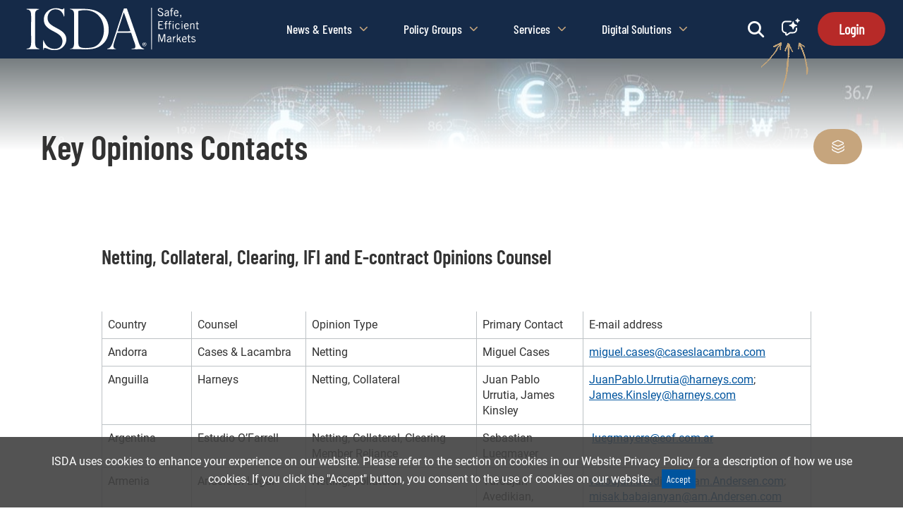

--- FILE ---
content_type: text/html; charset=UTF-8
request_url: https://www.isda.org/isda-opinions-key-contacts/
body_size: 52845
content:
<!DOCTYPE html>
<html lang="en-US">
<head>
	<!-- Google Tag Manager -->
						<script>(function(w,d,s,l,i){w[l]=w[l]||[];w[l].push({'gtm.start':
						new Date().getTime(),event:'gtm.js'});var f=d.getElementsByTagName(s)[0],
						j=d.createElement(s),dl=l!='dataLayer'?'&l='+l:'';j.async=true;j.src=
						'https://www.googletagmanager.com/gtm.js?id='+i+dl;f.parentNode.insertBefore(j,f);
						})(window,document,'script','dataLayer','GTM-5TS5FCC');</script>
						<!-- End Google Tag Manager -->	<script>
            	window.dataLayer = window.dataLayer || [];

            	window.dataLayer.push({"session_id":"","party_id":0,"ip_address":"52.14.179.26","current_page":"","referer":"direct","browser":"","email":"","alt_session_id":"fjo3k5tnidk76lvlt3fsa8gvct","iam_refer":"false","post_id":0,"info":{"post_category":[],"post_tags":[]}});
			 </script>	<!--	<!-- Google Tag Manager -->
	<!--	<script>(function(w,d,s,l,i){w[l]=w[l]||[];w[l].push({'gtm.start':-->
	<!--				new Date().getTime(),event:'gtm.js'});var f=d.getElementsByTagName(s)[0],-->
	<!--		                                              j=d.createElement(s),dl=l!='dataLayer'?'&l='+l:'';j.async=true;j.src=-->
	<!--				'https://www.googletagmanager.com/gtm.js?id='+i+dl;f.parentNode.insertBefore(j,f);-->
	<!--			})(window,document,'script','dataLayer','GTM-5TS5FCC');</script>-->
	<!--	<!-- End Google Tag Manager -->
	<meta charset="UTF-8">
	<meta name="viewport" content="width=device-width, initial-scale=1">
	<link rel="profile" href="http://gmpg.org/xfn/11">
	<title>Key Opinions Contacts &#8211; International Swaps and Derivatives Association</title>
<meta name='robots' content='max-image-preview:large' />
	<style>img:is([sizes="auto" i], [sizes^="auto," i]) { contain-intrinsic-size: 3000px 1500px }</style>
	<link rel='dns-prefetch' href='//maxcdn.bootstrapcdn.com' />
<link rel='dns-prefetch' href='//cdnjs.cloudflare.com' />
<link rel='dns-prefetch' href='//use.typekit.net' />
<link rel='dns-prefetch' href='//cdn.datatables.net' />
<link rel="alternate" type="application/rss+xml" title="International Swaps and Derivatives Association &raquo; Feed" href="https://www.isda.org/feed/" />
<link rel="alternate" type="application/rss+xml" title="International Swaps and Derivatives Association &raquo; Comments Feed" href="https://www.isda.org/comments/feed/" />
<script type="text/javascript">
/* <![CDATA[ */
window._wpemojiSettings = {"baseUrl":"https:\/\/s.w.org\/images\/core\/emoji\/15.0.3\/72x72\/","ext":".png","svgUrl":"https:\/\/s.w.org\/images\/core\/emoji\/15.0.3\/svg\/","svgExt":".svg","source":{"concatemoji":"https:\/\/cdn.aws.isda.org\/wp-includes\/js\/wp-emoji-release.min.js?ver=6.7.4"}};
/*! This file is auto-generated */
!function(i,n){var o,s,e;function c(e){try{var t={supportTests:e,timestamp:(new Date).valueOf()};sessionStorage.setItem(o,JSON.stringify(t))}catch(e){}}function p(e,t,n){e.clearRect(0,0,e.canvas.width,e.canvas.height),e.fillText(t,0,0);var t=new Uint32Array(e.getImageData(0,0,e.canvas.width,e.canvas.height).data),r=(e.clearRect(0,0,e.canvas.width,e.canvas.height),e.fillText(n,0,0),new Uint32Array(e.getImageData(0,0,e.canvas.width,e.canvas.height).data));return t.every(function(e,t){return e===r[t]})}function u(e,t,n){switch(t){case"flag":return n(e,"\ud83c\udff3\ufe0f\u200d\u26a7\ufe0f","\ud83c\udff3\ufe0f\u200b\u26a7\ufe0f")?!1:!n(e,"\ud83c\uddfa\ud83c\uddf3","\ud83c\uddfa\u200b\ud83c\uddf3")&&!n(e,"\ud83c\udff4\udb40\udc67\udb40\udc62\udb40\udc65\udb40\udc6e\udb40\udc67\udb40\udc7f","\ud83c\udff4\u200b\udb40\udc67\u200b\udb40\udc62\u200b\udb40\udc65\u200b\udb40\udc6e\u200b\udb40\udc67\u200b\udb40\udc7f");case"emoji":return!n(e,"\ud83d\udc26\u200d\u2b1b","\ud83d\udc26\u200b\u2b1b")}return!1}function f(e,t,n){var r="undefined"!=typeof WorkerGlobalScope&&self instanceof WorkerGlobalScope?new OffscreenCanvas(300,150):i.createElement("canvas"),a=r.getContext("2d",{willReadFrequently:!0}),o=(a.textBaseline="top",a.font="600 32px Arial",{});return e.forEach(function(e){o[e]=t(a,e,n)}),o}function t(e){var t=i.createElement("script");t.src=e,t.defer=!0,i.head.appendChild(t)}"undefined"!=typeof Promise&&(o="wpEmojiSettingsSupports",s=["flag","emoji"],n.supports={everything:!0,everythingExceptFlag:!0},e=new Promise(function(e){i.addEventListener("DOMContentLoaded",e,{once:!0})}),new Promise(function(t){var n=function(){try{var e=JSON.parse(sessionStorage.getItem(o));if("object"==typeof e&&"number"==typeof e.timestamp&&(new Date).valueOf()<e.timestamp+604800&&"object"==typeof e.supportTests)return e.supportTests}catch(e){}return null}();if(!n){if("undefined"!=typeof Worker&&"undefined"!=typeof OffscreenCanvas&&"undefined"!=typeof URL&&URL.createObjectURL&&"undefined"!=typeof Blob)try{var e="postMessage("+f.toString()+"("+[JSON.stringify(s),u.toString(),p.toString()].join(",")+"));",r=new Blob([e],{type:"text/javascript"}),a=new Worker(URL.createObjectURL(r),{name:"wpTestEmojiSupports"});return void(a.onmessage=function(e){c(n=e.data),a.terminate(),t(n)})}catch(e){}c(n=f(s,u,p))}t(n)}).then(function(e){for(var t in e)n.supports[t]=e[t],n.supports.everything=n.supports.everything&&n.supports[t],"flag"!==t&&(n.supports.everythingExceptFlag=n.supports.everythingExceptFlag&&n.supports[t]);n.supports.everythingExceptFlag=n.supports.everythingExceptFlag&&!n.supports.flag,n.DOMReady=!1,n.readyCallback=function(){n.DOMReady=!0}}).then(function(){return e}).then(function(){var e;n.supports.everything||(n.readyCallback(),(e=n.source||{}).concatemoji?t(e.concatemoji):e.wpemoji&&e.twemoji&&(t(e.twemoji),t(e.wpemoji)))}))}((window,document),window._wpemojiSettings);
/* ]]> */
</script>
<style id='wp-emoji-styles-inline-css' type='text/css'>

	img.wp-smiley, img.emoji {
		display: inline !important;
		border: none !important;
		box-shadow: none !important;
		height: 1em !important;
		width: 1em !important;
		margin: 0 0.07em !important;
		vertical-align: -0.1em !important;
		background: none !important;
		padding: 0 !important;
	}
</style>
<link rel='stylesheet' id='wp-block-library-css' href='https://cdn.aws.isda.org/wp-includes/css/dist/block-library/style.min.css?ver=6.7.4' type='text/css' media='all' />
<style id='classic-theme-styles-inline-css' type='text/css'>
/*! This file is auto-generated */
.wp-block-button__link{color:#fff;background-color:#32373c;border-radius:9999px;box-shadow:none;text-decoration:none;padding:calc(.667em + 2px) calc(1.333em + 2px);font-size:1.125em}.wp-block-file__button{background:#32373c;color:#fff;text-decoration:none}
</style>
<style id='global-styles-inline-css' type='text/css'>
:root{--wp--preset--aspect-ratio--square: 1;--wp--preset--aspect-ratio--4-3: 4/3;--wp--preset--aspect-ratio--3-4: 3/4;--wp--preset--aspect-ratio--3-2: 3/2;--wp--preset--aspect-ratio--2-3: 2/3;--wp--preset--aspect-ratio--16-9: 16/9;--wp--preset--aspect-ratio--9-16: 9/16;--wp--preset--color--black: #000000;--wp--preset--color--cyan-bluish-gray: #abb8c3;--wp--preset--color--white: #ffffff;--wp--preset--color--pale-pink: #f78da7;--wp--preset--color--vivid-red: #cf2e2e;--wp--preset--color--luminous-vivid-orange: #ff6900;--wp--preset--color--luminous-vivid-amber: #fcb900;--wp--preset--color--light-green-cyan: #7bdcb5;--wp--preset--color--vivid-green-cyan: #00d084;--wp--preset--color--pale-cyan-blue: #8ed1fc;--wp--preset--color--vivid-cyan-blue: #0693e3;--wp--preset--color--vivid-purple: #9b51e0;--wp--preset--gradient--vivid-cyan-blue-to-vivid-purple: linear-gradient(135deg,rgba(6,147,227,1) 0%,rgb(155,81,224) 100%);--wp--preset--gradient--light-green-cyan-to-vivid-green-cyan: linear-gradient(135deg,rgb(122,220,180) 0%,rgb(0,208,130) 100%);--wp--preset--gradient--luminous-vivid-amber-to-luminous-vivid-orange: linear-gradient(135deg,rgba(252,185,0,1) 0%,rgba(255,105,0,1) 100%);--wp--preset--gradient--luminous-vivid-orange-to-vivid-red: linear-gradient(135deg,rgba(255,105,0,1) 0%,rgb(207,46,46) 100%);--wp--preset--gradient--very-light-gray-to-cyan-bluish-gray: linear-gradient(135deg,rgb(238,238,238) 0%,rgb(169,184,195) 100%);--wp--preset--gradient--cool-to-warm-spectrum: linear-gradient(135deg,rgb(74,234,220) 0%,rgb(151,120,209) 20%,rgb(207,42,186) 40%,rgb(238,44,130) 60%,rgb(251,105,98) 80%,rgb(254,248,76) 100%);--wp--preset--gradient--blush-light-purple: linear-gradient(135deg,rgb(255,206,236) 0%,rgb(152,150,240) 100%);--wp--preset--gradient--blush-bordeaux: linear-gradient(135deg,rgb(254,205,165) 0%,rgb(254,45,45) 50%,rgb(107,0,62) 100%);--wp--preset--gradient--luminous-dusk: linear-gradient(135deg,rgb(255,203,112) 0%,rgb(199,81,192) 50%,rgb(65,88,208) 100%);--wp--preset--gradient--pale-ocean: linear-gradient(135deg,rgb(255,245,203) 0%,rgb(182,227,212) 50%,rgb(51,167,181) 100%);--wp--preset--gradient--electric-grass: linear-gradient(135deg,rgb(202,248,128) 0%,rgb(113,206,126) 100%);--wp--preset--gradient--midnight: linear-gradient(135deg,rgb(2,3,129) 0%,rgb(40,116,252) 100%);--wp--preset--font-size--small: 13px;--wp--preset--font-size--medium: 20px;--wp--preset--font-size--large: 36px;--wp--preset--font-size--x-large: 42px;--wp--preset--spacing--20: 0.44rem;--wp--preset--spacing--30: 0.67rem;--wp--preset--spacing--40: 1rem;--wp--preset--spacing--50: 1.5rem;--wp--preset--spacing--60: 2.25rem;--wp--preset--spacing--70: 3.38rem;--wp--preset--spacing--80: 5.06rem;--wp--preset--shadow--natural: 6px 6px 9px rgba(0, 0, 0, 0.2);--wp--preset--shadow--deep: 12px 12px 50px rgba(0, 0, 0, 0.4);--wp--preset--shadow--sharp: 6px 6px 0px rgba(0, 0, 0, 0.2);--wp--preset--shadow--outlined: 6px 6px 0px -3px rgba(255, 255, 255, 1), 6px 6px rgba(0, 0, 0, 1);--wp--preset--shadow--crisp: 6px 6px 0px rgba(0, 0, 0, 1);}:where(.is-layout-flex){gap: 0.5em;}:where(.is-layout-grid){gap: 0.5em;}body .is-layout-flex{display: flex;}.is-layout-flex{flex-wrap: wrap;align-items: center;}.is-layout-flex > :is(*, div){margin: 0;}body .is-layout-grid{display: grid;}.is-layout-grid > :is(*, div){margin: 0;}:where(.wp-block-columns.is-layout-flex){gap: 2em;}:where(.wp-block-columns.is-layout-grid){gap: 2em;}:where(.wp-block-post-template.is-layout-flex){gap: 1.25em;}:where(.wp-block-post-template.is-layout-grid){gap: 1.25em;}.has-black-color{color: var(--wp--preset--color--black) !important;}.has-cyan-bluish-gray-color{color: var(--wp--preset--color--cyan-bluish-gray) !important;}.has-white-color{color: var(--wp--preset--color--white) !important;}.has-pale-pink-color{color: var(--wp--preset--color--pale-pink) !important;}.has-vivid-red-color{color: var(--wp--preset--color--vivid-red) !important;}.has-luminous-vivid-orange-color{color: var(--wp--preset--color--luminous-vivid-orange) !important;}.has-luminous-vivid-amber-color{color: var(--wp--preset--color--luminous-vivid-amber) !important;}.has-light-green-cyan-color{color: var(--wp--preset--color--light-green-cyan) !important;}.has-vivid-green-cyan-color{color: var(--wp--preset--color--vivid-green-cyan) !important;}.has-pale-cyan-blue-color{color: var(--wp--preset--color--pale-cyan-blue) !important;}.has-vivid-cyan-blue-color{color: var(--wp--preset--color--vivid-cyan-blue) !important;}.has-vivid-purple-color{color: var(--wp--preset--color--vivid-purple) !important;}.has-black-background-color{background-color: var(--wp--preset--color--black) !important;}.has-cyan-bluish-gray-background-color{background-color: var(--wp--preset--color--cyan-bluish-gray) !important;}.has-white-background-color{background-color: var(--wp--preset--color--white) !important;}.has-pale-pink-background-color{background-color: var(--wp--preset--color--pale-pink) !important;}.has-vivid-red-background-color{background-color: var(--wp--preset--color--vivid-red) !important;}.has-luminous-vivid-orange-background-color{background-color: var(--wp--preset--color--luminous-vivid-orange) !important;}.has-luminous-vivid-amber-background-color{background-color: var(--wp--preset--color--luminous-vivid-amber) !important;}.has-light-green-cyan-background-color{background-color: var(--wp--preset--color--light-green-cyan) !important;}.has-vivid-green-cyan-background-color{background-color: var(--wp--preset--color--vivid-green-cyan) !important;}.has-pale-cyan-blue-background-color{background-color: var(--wp--preset--color--pale-cyan-blue) !important;}.has-vivid-cyan-blue-background-color{background-color: var(--wp--preset--color--vivid-cyan-blue) !important;}.has-vivid-purple-background-color{background-color: var(--wp--preset--color--vivid-purple) !important;}.has-black-border-color{border-color: var(--wp--preset--color--black) !important;}.has-cyan-bluish-gray-border-color{border-color: var(--wp--preset--color--cyan-bluish-gray) !important;}.has-white-border-color{border-color: var(--wp--preset--color--white) !important;}.has-pale-pink-border-color{border-color: var(--wp--preset--color--pale-pink) !important;}.has-vivid-red-border-color{border-color: var(--wp--preset--color--vivid-red) !important;}.has-luminous-vivid-orange-border-color{border-color: var(--wp--preset--color--luminous-vivid-orange) !important;}.has-luminous-vivid-amber-border-color{border-color: var(--wp--preset--color--luminous-vivid-amber) !important;}.has-light-green-cyan-border-color{border-color: var(--wp--preset--color--light-green-cyan) !important;}.has-vivid-green-cyan-border-color{border-color: var(--wp--preset--color--vivid-green-cyan) !important;}.has-pale-cyan-blue-border-color{border-color: var(--wp--preset--color--pale-cyan-blue) !important;}.has-vivid-cyan-blue-border-color{border-color: var(--wp--preset--color--vivid-cyan-blue) !important;}.has-vivid-purple-border-color{border-color: var(--wp--preset--color--vivid-purple) !important;}.has-vivid-cyan-blue-to-vivid-purple-gradient-background{background: var(--wp--preset--gradient--vivid-cyan-blue-to-vivid-purple) !important;}.has-light-green-cyan-to-vivid-green-cyan-gradient-background{background: var(--wp--preset--gradient--light-green-cyan-to-vivid-green-cyan) !important;}.has-luminous-vivid-amber-to-luminous-vivid-orange-gradient-background{background: var(--wp--preset--gradient--luminous-vivid-amber-to-luminous-vivid-orange) !important;}.has-luminous-vivid-orange-to-vivid-red-gradient-background{background: var(--wp--preset--gradient--luminous-vivid-orange-to-vivid-red) !important;}.has-very-light-gray-to-cyan-bluish-gray-gradient-background{background: var(--wp--preset--gradient--very-light-gray-to-cyan-bluish-gray) !important;}.has-cool-to-warm-spectrum-gradient-background{background: var(--wp--preset--gradient--cool-to-warm-spectrum) !important;}.has-blush-light-purple-gradient-background{background: var(--wp--preset--gradient--blush-light-purple) !important;}.has-blush-bordeaux-gradient-background{background: var(--wp--preset--gradient--blush-bordeaux) !important;}.has-luminous-dusk-gradient-background{background: var(--wp--preset--gradient--luminous-dusk) !important;}.has-pale-ocean-gradient-background{background: var(--wp--preset--gradient--pale-ocean) !important;}.has-electric-grass-gradient-background{background: var(--wp--preset--gradient--electric-grass) !important;}.has-midnight-gradient-background{background: var(--wp--preset--gradient--midnight) !important;}.has-small-font-size{font-size: var(--wp--preset--font-size--small) !important;}.has-medium-font-size{font-size: var(--wp--preset--font-size--medium) !important;}.has-large-font-size{font-size: var(--wp--preset--font-size--large) !important;}.has-x-large-font-size{font-size: var(--wp--preset--font-size--x-large) !important;}
:where(.wp-block-post-template.is-layout-flex){gap: 1.25em;}:where(.wp-block-post-template.is-layout-grid){gap: 1.25em;}
:where(.wp-block-columns.is-layout-flex){gap: 2em;}:where(.wp-block-columns.is-layout-grid){gap: 2em;}
:root :where(.wp-block-pullquote){font-size: 1.5em;line-height: 1.6;}
</style>
<link rel='stylesheet' id='contact-form-7-css' href='https://cdn.aws.isda.org/wp-content/plugins/contact-form-7/includes/css/styles.css?ver=5.5.6' type='text/css' media='all' />
<link rel='stylesheet' id='imis-connect-bs-css' href='https://cdn.aws.isda.org/wp-content/plugins/wordpress-imis-plugin/inc/../css/imisconnect.css?ver=6.7.4' type='text/css' media='all' />
<link rel='stylesheet' id='search-filter-plugin-styles-css' href='https://cdn.aws.isda.org/wp-content/plugins/search-filter-pro/public/assets/css/search-filter.min.css?ver=2.5.12' type='text/css' media='all' />
<link rel='stylesheet' id='isda-theme-opinions-css' href='https://cdn.aws.isda.org/wp-content/themes/isda-theme-underscores/dist/css/opinions.min.css?ver=2026011320000' type='text/css' media='all' />
<link rel='stylesheet' id='datatables-bootstrap-css' href='https://cdn.datatables.net/1.10.13/css/dataTables.bootstrap.min.css?ver=6.7.4' type='text/css' media='all' />
<link rel='stylesheet' id='font-awesome-css' href='https://cdnjs.cloudflare.com/ajax/libs/font-awesome/6.4.2/css/all.min.css?ver=6.7.4' type='text/css' media='all' />
<link rel='stylesheet' id='cf7cf-style-css' href='https://cdn.aws.isda.org/wp-content/plugins/cf7-conditional-fields/style.css?ver=2.6.6' type='text/css' media='all' />
<script type="text/javascript" src="https://cdn.aws.isda.org/wp-includes/js/jquery/jquery.min.js?ver=3.7.1" id="jquery-core-js"></script>
<script type="text/javascript" src="https://cdn.aws.isda.org/wp-includes/js/jquery/jquery-migrate.min.js?ver=3.4.1" id="jquery-migrate-js"></script>
<script type="text/javascript" src="https://cdn.aws.isda.org/wp-content/plugins/wordpress-imis-plugin/inc/../js/edit-profile.js?ver=202505231300" id="edit-profile-js-js"></script>
<script type="text/javascript" id="WP_AJAX_JSONp_script-js-extra">
/* <![CDATA[ */
var wpAjaxJSONpVars = {"ajaxurl":"https:\/\/www.isda.org\/wp-admin\/admin-ajax.php","wpAJAXNonce":"900c30f0ed","serverApiEndpoint":"\/wp-json\/isda\/v1\/","reCaptchaKey":"6LdMKxMUAAAAAGbaApg3X_v7VM6eeUUUj4GGlZU6"};
/* ]]> */
</script>
<script type="text/javascript" src="https://cdn.aws.isda.org/wp-content/plugins/wordpress-imis-plugin/inc/../js/ajax-functions.js?ver=202505231300" id="WP_AJAX_JSONp_script-js"></script>
<script type="text/javascript" src="https://cdn.aws.isda.org/wp-content/plugins/wordpress-imis-plugin/inc/../js/ajax-forms.js?ver=202505231300" id="ajax-forms-js-js"></script>
<script type="text/javascript" id="sync_profile_script-js-extra">
/* <![CDATA[ */
var syncProfile = {"shouldSync":""};
/* ]]> */
</script>
<script type="text/javascript" src="https://cdn.aws.isda.org/wp-content/plugins/wordpress-imis-plugin/inc/../js/sync-profile.js?ver=202505231300" id="sync_profile_script-js"></script>
<script type="text/javascript" id="search-filter-plugin-build-js-extra">
/* <![CDATA[ */
var SF_LDATA = {"ajax_url":"https:\/\/www.isda.org\/wp-admin\/admin-ajax.php","home_url":"https:\/\/www.isda.org\/","extensions":[]};
/* ]]> */
</script>
<script type="text/javascript" src="https://cdn.aws.isda.org/wp-content/plugins/search-filter-pro/public/assets/js/search-filter-build.min.js?ver=2.5.12" id="search-filter-plugin-build-js"></script>
<script type="text/javascript" src="https://cdn.aws.isda.org/wp-content/plugins/search-filter-pro/public/assets/js/chosen.jquery.min.js?ver=2.5.12" id="search-filter-plugin-chosen-js"></script>
<script type="text/javascript" src="https://maxcdn.bootstrapcdn.com/bootstrap/3.3.7/js/bootstrap.min.js?ver=3.3.7" id="bootstrap-js-js"></script>
<script type="text/javascript" src="https://cdn.aws.isda.org/wp-content/plugins/jquery-t-countdown-widget/js/jquery.t-countdown.js?ver=6.7.4" id="countdown-carbonlite-js"></script>
<script type="text/javascript" src="//use.typekit.net/gfa2art.js?ver=6.7.4" id="isda-theme-typekit-js"></script>
<script type="text/javascript" src="https://cdn.datatables.net/1.10.13/js/jquery.dataTables.min.js?ver=6.7.4" id="datatables-js-js"></script>
<script type="text/javascript" src="https://cdn.datatables.net/1.10.13/js/dataTables.bootstrap.min.js?ver=6.7.4" id="datatables-bootstrap-js"></script>
<link rel="https://api.w.org/" href="https://www.isda.org/wp-json/" /><link rel="alternate" title="JSON" type="application/json" href="https://www.isda.org/wp-json/wp/v2/pages/24012" /><link rel="canonical" href="https://www.isda.org/isda-opinions-key-contacts/" />
<link rel='shortlink' href='https://www.isda.org/?p=24012' />
<link rel="alternate" title="oEmbed (JSON)" type="application/json+oembed" href="https://www.isda.org/wp-json/oembed/1.0/embed?url=https%3A%2F%2Fwww.isda.org%2Fisda-opinions-key-contacts%2F" />
<link rel="alternate" title="oEmbed (XML)" type="text/xml+oembed" href="https://www.isda.org/wp-json/oembed/1.0/embed?url=https%3A%2F%2Fwww.isda.org%2Fisda-opinions-key-contacts%2F&#038;format=xml" />
<style type="text/css">
#wpadminbar .quicklinks #wp-admin-bar-tikemp_impresonate_user ul li .ab-item{height:auto}#wpadminbar .quicklinks #wp-admin-bar-tikemp_impresonate_user #tikemp_username{height:22px;font-size:13px !important;padding:2px;width:145px;border-radius:2px !important;float:left;box-sizing:border-box !important;line-height: 10px;}#tikemp_search{width:auto;box-sizing:border-box}#tikemp_search_submit{height:22px;padding:2px;line-height:1.1;font-size:13px !important;border:0 !important;float:right;background-color:#fff !important;border-radius:2px !important;width:74px;box-sizing:border-box;color:#000 !important;}#tikemp_usearch_result{width:100%;max-height: 320px;overflow-y: auto;margin-top:10px;float:left;}#tikemp_usearch_form{width: 226px}#tikemp_recent_users{width:100%;float:left;}form#tikemp_usearch_form input[type="text"]{background-color:#fff !important;}#tikemp_settings_wrap{width: 100%;float:left;border-top:1px solid #ccc;}#wpadminbar .quicklinks .menupop ul li a, #wpadminbar .quicklinks .menupop.hover ul li a {color: #b4b9be;}
</style>
	<script>
		var tikemp_ajax_url = "https://www.isda.org/wp-admin/admin-ajax.php";
	</script>
			<!-- Global site tag (gtag.js) - Google Analytics -->
		<script async src="https://www.googletagmanager.com/gtag/js?id=UA-23339303-1"></script>
		<script>
			window.dataLayer = window.dataLayer || [];

			function gtag() {dataLayer.push( arguments );}

			gtag( 'js', new Date() );

			gtag( 'config', 'UA-23339303-1' );
		</script>

		<script type='text/javascript'>
var tminusnow = '{"now":"1\/19\/2026 08:02:26"}';
</script>				<script type='text/javascript'>try {
						Typekit.load();
					} catch ( e ) {
					}</script>
			<style type="text/css">.recentcomments a{display:inline !important;padding:0 !important;margin:0 !important;}</style></head>

<script type="text/javascript">(window.NREUM||(NREUM={})).init={ajax:{deny_list:["bam.nr-data.net"]},feature_flags:["soft_nav"]};(window.NREUM||(NREUM={})).loader_config={xpid:"VgIAVFNQGwIAUVdSAAACUg==",licenseKey:"2986aad2f5",applicationID:"105607154",browserID:"105607205"};;/*! For license information please see nr-loader-full-1.308.0.min.js.LICENSE.txt */
(()=>{var e,t,r={384:(e,t,r)=>{"use strict";r.d(t,{NT:()=>a,US:()=>u,Zm:()=>o,bQ:()=>d,dV:()=>c,pV:()=>l});var n=r(6154),i=r(1863),s=r(1910);const a={beacon:"bam.nr-data.net",errorBeacon:"bam.nr-data.net"};function o(){return n.gm.NREUM||(n.gm.NREUM={}),void 0===n.gm.newrelic&&(n.gm.newrelic=n.gm.NREUM),n.gm.NREUM}function c(){let e=o();return e.o||(e.o={ST:n.gm.setTimeout,SI:n.gm.setImmediate||n.gm.setInterval,CT:n.gm.clearTimeout,XHR:n.gm.XMLHttpRequest,REQ:n.gm.Request,EV:n.gm.Event,PR:n.gm.Promise,MO:n.gm.MutationObserver,FETCH:n.gm.fetch,WS:n.gm.WebSocket},(0,s.i)(...Object.values(e.o))),e}function d(e,t){let r=o();r.initializedAgents??={},t.initializedAt={ms:(0,i.t)(),date:new Date},r.initializedAgents[e]=t}function u(e,t){o()[e]=t}function l(){return function(){let e=o();const t=e.info||{};e.info={beacon:a.beacon,errorBeacon:a.errorBeacon,...t}}(),function(){let e=o();const t=e.init||{};e.init={...t}}(),c(),function(){let e=o();const t=e.loader_config||{};e.loader_config={...t}}(),o()}},782:(e,t,r)=>{"use strict";r.d(t,{T:()=>n});const n=r(860).K7.pageViewTiming},860:(e,t,r)=>{"use strict";r.d(t,{$J:()=>u,K7:()=>c,P3:()=>d,XX:()=>i,Yy:()=>o,df:()=>s,qY:()=>n,v4:()=>a});const n="events",i="jserrors",s="browser/blobs",a="rum",o="browser/logs",c={ajax:"ajax",genericEvents:"generic_events",jserrors:i,logging:"logging",metrics:"metrics",pageAction:"page_action",pageViewEvent:"page_view_event",pageViewTiming:"page_view_timing",sessionReplay:"session_replay",sessionTrace:"session_trace",softNav:"soft_navigations",spa:"spa"},d={[c.pageViewEvent]:1,[c.pageViewTiming]:2,[c.metrics]:3,[c.jserrors]:4,[c.spa]:5,[c.ajax]:6,[c.sessionTrace]:7,[c.softNav]:8,[c.sessionReplay]:9,[c.logging]:10,[c.genericEvents]:11},u={[c.pageViewEvent]:a,[c.pageViewTiming]:n,[c.ajax]:n,[c.spa]:n,[c.softNav]:n,[c.metrics]:i,[c.jserrors]:i,[c.sessionTrace]:s,[c.sessionReplay]:s,[c.logging]:o,[c.genericEvents]:"ins"}},944:(e,t,r)=>{"use strict";r.d(t,{R:()=>i});var n=r(3241);function i(e,t){"function"==typeof console.debug&&(console.debug("New Relic Warning: https://github.com/newrelic/newrelic-browser-agent/blob/main/docs/warning-codes.md#".concat(e),t),(0,n.W)({agentIdentifier:null,drained:null,type:"data",name:"warn",feature:"warn",data:{code:e,secondary:t}}))}},993:(e,t,r)=>{"use strict";r.d(t,{A$:()=>s,ET:()=>a,TZ:()=>o,p_:()=>i});var n=r(860);const i={ERROR:"ERROR",WARN:"WARN",INFO:"INFO",DEBUG:"DEBUG",TRACE:"TRACE"},s={OFF:0,ERROR:1,WARN:2,INFO:3,DEBUG:4,TRACE:5},a="log",o=n.K7.logging},1541:(e,t,r)=>{"use strict";r.d(t,{U:()=>i,f:()=>n});const n={MFE:"MFE",BA:"BA"};function i(e,t){if(2!==t?.harvestEndpointVersion)return{};const r=t.agentRef.runtime.appMetadata.agents[0].entityGuid;return e?{"source.id":e.id,"source.name":e.name,"source.type":e.type,"parent.id":e.parent?.id||r,"parent.type":e.parent?.type||n.BA}:{"entity.guid":r,appId:t.agentRef.info.applicationID}}},1687:(e,t,r)=>{"use strict";r.d(t,{Ak:()=>d,Ze:()=>h,x3:()=>u});var n=r(3241),i=r(7836),s=r(3606),a=r(860),o=r(2646);const c={};function d(e,t){const r={staged:!1,priority:a.P3[t]||0};l(e),c[e].get(t)||c[e].set(t,r)}function u(e,t){e&&c[e]&&(c[e].get(t)&&c[e].delete(t),p(e,t,!1),c[e].size&&f(e))}function l(e){if(!e)throw new Error("agentIdentifier required");c[e]||(c[e]=new Map)}function h(e="",t="feature",r=!1){if(l(e),!e||!c[e].get(t)||r)return p(e,t);c[e].get(t).staged=!0,f(e)}function f(e){const t=Array.from(c[e]);t.every(([e,t])=>t.staged)&&(t.sort((e,t)=>e[1].priority-t[1].priority),t.forEach(([t])=>{c[e].delete(t),p(e,t)}))}function p(e,t,r=!0){const a=e?i.ee.get(e):i.ee,c=s.i.handlers;if(!a.aborted&&a.backlog&&c){if((0,n.W)({agentIdentifier:e,type:"lifecycle",name:"drain",feature:t}),r){const e=a.backlog[t],r=c[t];if(r){for(let t=0;e&&t<e.length;++t)g(e[t],r);Object.entries(r).forEach(([e,t])=>{Object.values(t||{}).forEach(t=>{t[0]?.on&&t[0]?.context()instanceof o.y&&t[0].on(e,t[1])})})}}a.isolatedBacklog||delete c[t],a.backlog[t]=null,a.emit("drain-"+t,[])}}function g(e,t){var r=e[1];Object.values(t[r]||{}).forEach(t=>{var r=e[0];if(t[0]===r){var n=t[1],i=e[3],s=e[2];n.apply(i,s)}})}},1738:(e,t,r)=>{"use strict";r.d(t,{U:()=>f,Y:()=>h});var n=r(3241),i=r(9908),s=r(1863),a=r(944),o=r(5701),c=r(3969),d=r(8362),u=r(860),l=r(4261);function h(e,t,r,s){const h=s||r;!h||h[e]&&h[e]!==d.d.prototype[e]||(h[e]=function(){(0,i.p)(c.xV,["API/"+e+"/called"],void 0,u.K7.metrics,r.ee),(0,n.W)({agentIdentifier:r.agentIdentifier,drained:!!o.B?.[r.agentIdentifier],type:"data",name:"api",feature:l.Pl+e,data:{}});try{return t.apply(this,arguments)}catch(e){(0,a.R)(23,e)}})}function f(e,t,r,n,a){const o=e.info;null===r?delete o.jsAttributes[t]:o.jsAttributes[t]=r,(a||null===r)&&(0,i.p)(l.Pl+n,[(0,s.t)(),t,r],void 0,"session",e.ee)}},1741:(e,t,r)=>{"use strict";r.d(t,{W:()=>s});var n=r(944),i=r(4261);class s{#e(e,...t){if(this[e]!==s.prototype[e])return this[e](...t);(0,n.R)(35,e)}addPageAction(e,t){return this.#e(i.hG,e,t)}register(e){return this.#e(i.eY,e)}recordCustomEvent(e,t){return this.#e(i.fF,e,t)}setPageViewName(e,t){return this.#e(i.Fw,e,t)}setCustomAttribute(e,t,r){return this.#e(i.cD,e,t,r)}noticeError(e,t){return this.#e(i.o5,e,t)}setUserId(e,t=!1){return this.#e(i.Dl,e,t)}setApplicationVersion(e){return this.#e(i.nb,e)}setErrorHandler(e){return this.#e(i.bt,e)}addRelease(e,t){return this.#e(i.k6,e,t)}log(e,t){return this.#e(i.$9,e,t)}start(){return this.#e(i.d3)}finished(e){return this.#e(i.BL,e)}recordReplay(){return this.#e(i.CH)}pauseReplay(){return this.#e(i.Tb)}addToTrace(e){return this.#e(i.U2,e)}setCurrentRouteName(e){return this.#e(i.PA,e)}interaction(e){return this.#e(i.dT,e)}wrapLogger(e,t,r){return this.#e(i.Wb,e,t,r)}measure(e,t){return this.#e(i.V1,e,t)}consent(e){return this.#e(i.Pv,e)}}},1863:(e,t,r)=>{"use strict";function n(){return Math.floor(performance.now())}r.d(t,{t:()=>n})},1910:(e,t,r)=>{"use strict";r.d(t,{i:()=>s});var n=r(944);const i=new Map;function s(...e){return e.every(e=>{if(i.has(e))return i.get(e);const t="function"==typeof e?e.toString():"",r=t.includes("[native code]"),s=t.includes("nrWrapper");return r||s||(0,n.R)(64,e?.name||t),i.set(e,r),r})}},2555:(e,t,r)=>{"use strict";r.d(t,{D:()=>o,f:()=>a});var n=r(384),i=r(8122);const s={beacon:n.NT.beacon,errorBeacon:n.NT.errorBeacon,licenseKey:void 0,applicationID:void 0,sa:void 0,queueTime:void 0,applicationTime:void 0,ttGuid:void 0,user:void 0,account:void 0,product:void 0,extra:void 0,jsAttributes:{},userAttributes:void 0,atts:void 0,transactionName:void 0,tNamePlain:void 0};function a(e){try{return!!e.licenseKey&&!!e.errorBeacon&&!!e.applicationID}catch(e){return!1}}const o=e=>(0,i.a)(e,s)},2614:(e,t,r)=>{"use strict";r.d(t,{BB:()=>a,H3:()=>n,g:()=>d,iL:()=>c,tS:()=>o,uh:()=>i,wk:()=>s});const n="NRBA",i="SESSION",s=144e5,a=18e5,o={STARTED:"session-started",PAUSE:"session-pause",RESET:"session-reset",RESUME:"session-resume",UPDATE:"session-update"},c={SAME_TAB:"same-tab",CROSS_TAB:"cross-tab"},d={OFF:0,FULL:1,ERROR:2}},2646:(e,t,r)=>{"use strict";r.d(t,{y:()=>n});class n{constructor(e){this.contextId=e}}},2843:(e,t,r)=>{"use strict";r.d(t,{G:()=>s,u:()=>i});var n=r(3878);function i(e,t=!1,r,i){(0,n.DD)("visibilitychange",function(){if(t)return void("hidden"===document.visibilityState&&e());e(document.visibilityState)},r,i)}function s(e,t,r){(0,n.sp)("pagehide",e,t,r)}},3241:(e,t,r)=>{"use strict";r.d(t,{W:()=>s});var n=r(6154);const i="newrelic";function s(e={}){try{n.gm.dispatchEvent(new CustomEvent(i,{detail:e}))}catch(e){}}},3304:(e,t,r)=>{"use strict";r.d(t,{A:()=>s});var n=r(7836);const i=()=>{const e=new WeakSet;return(t,r)=>{if("object"==typeof r&&null!==r){if(e.has(r))return;e.add(r)}return r}};function s(e){try{return JSON.stringify(e,i())??""}catch(e){try{n.ee.emit("internal-error",[e])}catch(e){}return""}}},3333:(e,t,r)=>{"use strict";r.d(t,{$v:()=>u,TZ:()=>n,Xh:()=>c,Zp:()=>i,kd:()=>d,mq:()=>o,nf:()=>a,qN:()=>s});const n=r(860).K7.genericEvents,i=["auxclick","click","copy","keydown","paste","scrollend"],s=["focus","blur"],a=4,o=1e3,c=2e3,d=["PageAction","UserAction","BrowserPerformance"],u={RESOURCES:"experimental.resources",REGISTER:"register"}},3434:(e,t,r)=>{"use strict";r.d(t,{Jt:()=>s,YM:()=>d});var n=r(7836),i=r(5607);const s="nr@original:".concat(i.W),a=50;var o=Object.prototype.hasOwnProperty,c=!1;function d(e,t){return e||(e=n.ee),r.inPlace=function(e,t,n,i,s){n||(n="");const a="-"===n.charAt(0);for(let o=0;o<t.length;o++){const c=t[o],d=e[c];l(d)||(e[c]=r(d,a?c+n:n,i,c,s))}},r.flag=s,r;function r(t,r,n,c,d){return l(t)?t:(r||(r=""),nrWrapper[s]=t,function(e,t,r){if(Object.defineProperty&&Object.keys)try{return Object.keys(e).forEach(function(r){Object.defineProperty(t,r,{get:function(){return e[r]},set:function(t){return e[r]=t,t}})}),t}catch(e){u([e],r)}for(var n in e)o.call(e,n)&&(t[n]=e[n])}(t,nrWrapper,e),nrWrapper);function nrWrapper(){var s,o,l,h;let f;try{o=this,s=[...arguments],l="function"==typeof n?n(s,o):n||{}}catch(t){u([t,"",[s,o,c],l],e)}i(r+"start",[s,o,c],l,d);const p=performance.now();let g;try{return h=t.apply(o,s),g=performance.now(),h}catch(e){throw g=performance.now(),i(r+"err",[s,o,e],l,d),f=e,f}finally{const e=g-p,t={start:p,end:g,duration:e,isLongTask:e>=a,methodName:c,thrownError:f};t.isLongTask&&i("long-task",[t,o],l,d),i(r+"end",[s,o,h],l,d)}}}function i(r,n,i,s){if(!c||t){var a=c;c=!0;try{e.emit(r,n,i,t,s)}catch(t){u([t,r,n,i],e)}c=a}}}function u(e,t){t||(t=n.ee);try{t.emit("internal-error",e)}catch(e){}}function l(e){return!(e&&"function"==typeof e&&e.apply&&!e[s])}},3606:(e,t,r)=>{"use strict";r.d(t,{i:()=>s});var n=r(9908);s.on=a;var i=s.handlers={};function s(e,t,r,s){a(s||n.d,i,e,t,r)}function a(e,t,r,i,s){s||(s="feature"),e||(e=n.d);var a=t[s]=t[s]||{};(a[r]=a[r]||[]).push([e,i])}},3738:(e,t,r)=>{"use strict";r.d(t,{He:()=>i,Kp:()=>o,Lc:()=>d,Rz:()=>u,TZ:()=>n,bD:()=>s,d3:()=>a,jx:()=>l,sl:()=>h,uP:()=>c});const n=r(860).K7.sessionTrace,i="bstResource",s="resource",a="-start",o="-end",c="fn"+a,d="fn"+o,u="pushState",l=1e3,h=3e4},3785:(e,t,r)=>{"use strict";r.d(t,{R:()=>c,b:()=>d});var n=r(9908),i=r(1863),s=r(860),a=r(3969),o=r(993);function c(e,t,r={},c=o.p_.INFO,d=!0,u,l=(0,i.t)()){(0,n.p)(a.xV,["API/logging/".concat(c.toLowerCase(),"/called")],void 0,s.K7.metrics,e),(0,n.p)(o.ET,[l,t,r,c,d,u],void 0,s.K7.logging,e)}function d(e){return"string"==typeof e&&Object.values(o.p_).some(t=>t===e.toUpperCase().trim())}},3878:(e,t,r)=>{"use strict";function n(e,t){return{capture:e,passive:!1,signal:t}}function i(e,t,r=!1,i){window.addEventListener(e,t,n(r,i))}function s(e,t,r=!1,i){document.addEventListener(e,t,n(r,i))}r.d(t,{DD:()=>s,jT:()=>n,sp:()=>i})},3969:(e,t,r)=>{"use strict";r.d(t,{TZ:()=>n,XG:()=>o,rs:()=>i,xV:()=>a,z_:()=>s});const n=r(860).K7.metrics,i="sm",s="cm",a="storeSupportabilityMetrics",o="storeEventMetrics"},4234:(e,t,r)=>{"use strict";r.d(t,{W:()=>s});var n=r(7836),i=r(1687);class s{constructor(e,t){this.agentIdentifier=e,this.ee=n.ee.get(e),this.featureName=t,this.blocked=!1}deregisterDrain(){(0,i.x3)(this.agentIdentifier,this.featureName)}}},4261:(e,t,r)=>{"use strict";r.d(t,{$9:()=>d,BL:()=>o,CH:()=>f,Dl:()=>w,Fw:()=>y,PA:()=>m,Pl:()=>n,Pv:()=>T,Tb:()=>l,U2:()=>s,V1:()=>E,Wb:()=>x,bt:()=>b,cD:()=>v,d3:()=>R,dT:()=>c,eY:()=>p,fF:()=>h,hG:()=>i,k6:()=>a,nb:()=>g,o5:()=>u});const n="api-",i="addPageAction",s="addToTrace",a="addRelease",o="finished",c="interaction",d="log",u="noticeError",l="pauseReplay",h="recordCustomEvent",f="recordReplay",p="register",g="setApplicationVersion",m="setCurrentRouteName",v="setCustomAttribute",b="setErrorHandler",y="setPageViewName",w="setUserId",R="start",x="wrapLogger",E="measure",T="consent"},5205:(e,t,r)=>{"use strict";r.d(t,{j:()=>S});var n=r(384),i=r(1741);var s=r(2555),a=r(3333);const o=e=>{if(!e||"string"!=typeof e)return!1;try{document.createDocumentFragment().querySelector(e)}catch{return!1}return!0};var c=r(2614),d=r(944),u=r(8122);const l="[data-nr-mask]",h=e=>(0,u.a)(e,(()=>{const e={feature_flags:[],experimental:{allow_registered_children:!1,resources:!1},mask_selector:"*",block_selector:"[data-nr-block]",mask_input_options:{color:!1,date:!1,"datetime-local":!1,email:!1,month:!1,number:!1,range:!1,search:!1,tel:!1,text:!1,time:!1,url:!1,week:!1,textarea:!1,select:!1,password:!0}};return{ajax:{deny_list:void 0,block_internal:!0,enabled:!0,autoStart:!0},api:{get allow_registered_children(){return e.feature_flags.includes(a.$v.REGISTER)||e.experimental.allow_registered_children},set allow_registered_children(t){e.experimental.allow_registered_children=t},duplicate_registered_data:!1},browser_consent_mode:{enabled:!1},distributed_tracing:{enabled:void 0,exclude_newrelic_header:void 0,cors_use_newrelic_header:void 0,cors_use_tracecontext_headers:void 0,allowed_origins:void 0},get feature_flags(){return e.feature_flags},set feature_flags(t){e.feature_flags=t},generic_events:{enabled:!0,autoStart:!0},harvest:{interval:30},jserrors:{enabled:!0,autoStart:!0},logging:{enabled:!0,autoStart:!0},metrics:{enabled:!0,autoStart:!0},obfuscate:void 0,page_action:{enabled:!0},page_view_event:{enabled:!0,autoStart:!0},page_view_timing:{enabled:!0,autoStart:!0},performance:{capture_marks:!1,capture_measures:!1,capture_detail:!0,resources:{get enabled(){return e.feature_flags.includes(a.$v.RESOURCES)||e.experimental.resources},set enabled(t){e.experimental.resources=t},asset_types:[],first_party_domains:[],ignore_newrelic:!0}},privacy:{cookies_enabled:!0},proxy:{assets:void 0,beacon:void 0},session:{expiresMs:c.wk,inactiveMs:c.BB},session_replay:{autoStart:!0,enabled:!1,preload:!1,sampling_rate:10,error_sampling_rate:100,collect_fonts:!1,inline_images:!1,fix_stylesheets:!0,mask_all_inputs:!0,get mask_text_selector(){return e.mask_selector},set mask_text_selector(t){o(t)?e.mask_selector="".concat(t,",").concat(l):""===t||null===t?e.mask_selector=l:(0,d.R)(5,t)},get block_class(){return"nr-block"},get ignore_class(){return"nr-ignore"},get mask_text_class(){return"nr-mask"},get block_selector(){return e.block_selector},set block_selector(t){o(t)?e.block_selector+=",".concat(t):""!==t&&(0,d.R)(6,t)},get mask_input_options(){return e.mask_input_options},set mask_input_options(t){t&&"object"==typeof t?e.mask_input_options={...t,password:!0}:(0,d.R)(7,t)}},session_trace:{enabled:!0,autoStart:!0},soft_navigations:{enabled:!0,autoStart:!0},spa:{enabled:!0,autoStart:!0},ssl:void 0,user_actions:{enabled:!0,elementAttributes:["id","className","tagName","type"]}}})());var f=r(6154),p=r(9324);let g=0;const m={buildEnv:p.F3,distMethod:p.Xs,version:p.xv,originTime:f.WN},v={consented:!1},b={appMetadata:{},get consented(){return this.session?.state?.consent||v.consented},set consented(e){v.consented=e},customTransaction:void 0,denyList:void 0,disabled:!1,harvester:void 0,isolatedBacklog:!1,isRecording:!1,loaderType:void 0,maxBytes:3e4,obfuscator:void 0,onerror:void 0,ptid:void 0,releaseIds:{},session:void 0,timeKeeper:void 0,registeredEntities:[],jsAttributesMetadata:{bytes:0},get harvestCount(){return++g}},y=e=>{const t=(0,u.a)(e,b),r=Object.keys(m).reduce((e,t)=>(e[t]={value:m[t],writable:!1,configurable:!0,enumerable:!0},e),{});return Object.defineProperties(t,r)};var w=r(5701);const R=e=>{const t=e.startsWith("http");e+="/",r.p=t?e:"https://"+e};var x=r(7836),E=r(3241);const T={accountID:void 0,trustKey:void 0,agentID:void 0,licenseKey:void 0,applicationID:void 0,xpid:void 0},A=e=>(0,u.a)(e,T),_=new Set;function S(e,t={},r,a){let{init:o,info:c,loader_config:d,runtime:u={},exposed:l=!0}=t;if(!c){const e=(0,n.pV)();o=e.init,c=e.info,d=e.loader_config}e.init=h(o||{}),e.loader_config=A(d||{}),c.jsAttributes??={},f.bv&&(c.jsAttributes.isWorker=!0),e.info=(0,s.D)(c);const p=e.init,g=[c.beacon,c.errorBeacon];_.has(e.agentIdentifier)||(p.proxy.assets&&(R(p.proxy.assets),g.push(p.proxy.assets)),p.proxy.beacon&&g.push(p.proxy.beacon),e.beacons=[...g],function(e){const t=(0,n.pV)();Object.getOwnPropertyNames(i.W.prototype).forEach(r=>{const n=i.W.prototype[r];if("function"!=typeof n||"constructor"===n)return;let s=t[r];e[r]&&!1!==e.exposed&&"micro-agent"!==e.runtime?.loaderType&&(t[r]=(...t)=>{const n=e[r](...t);return s?s(...t):n})})}(e),(0,n.US)("activatedFeatures",w.B)),u.denyList=[...p.ajax.deny_list||[],...p.ajax.block_internal?g:[]],u.ptid=e.agentIdentifier,u.loaderType=r,e.runtime=y(u),_.has(e.agentIdentifier)||(e.ee=x.ee.get(e.agentIdentifier),e.exposed=l,(0,E.W)({agentIdentifier:e.agentIdentifier,drained:!!w.B?.[e.agentIdentifier],type:"lifecycle",name:"initialize",feature:void 0,data:e.config})),_.add(e.agentIdentifier)}},5270:(e,t,r)=>{"use strict";r.d(t,{Aw:()=>a,SR:()=>s,rF:()=>o});var n=r(384),i=r(7767);function s(e){return!!(0,n.dV)().o.MO&&(0,i.V)(e)&&!0===e?.session_trace.enabled}function a(e){return!0===e?.session_replay.preload&&s(e)}function o(e,t){try{if("string"==typeof t?.type){if("password"===t.type.toLowerCase())return"*".repeat(e?.length||0);if(void 0!==t?.dataset?.nrUnmask||t?.classList?.contains("nr-unmask"))return e}}catch(e){}return"string"==typeof e?e.replace(/[\S]/g,"*"):"*".repeat(e?.length||0)}},5289:(e,t,r)=>{"use strict";r.d(t,{GG:()=>a,Qr:()=>c,sB:()=>o});var n=r(3878),i=r(6389);function s(){return"undefined"==typeof document||"complete"===document.readyState}function a(e,t){if(s())return e();const r=(0,i.J)(e),a=setInterval(()=>{s()&&(clearInterval(a),r())},500);(0,n.sp)("load",r,t)}function o(e){if(s())return e();(0,n.DD)("DOMContentLoaded",e)}function c(e){if(s())return e();(0,n.sp)("popstate",e)}},5607:(e,t,r)=>{"use strict";r.d(t,{W:()=>n});const n=(0,r(9566).bz)()},5701:(e,t,r)=>{"use strict";r.d(t,{B:()=>s,t:()=>a});var n=r(3241);const i=new Set,s={};function a(e,t){const r=t.agentIdentifier;s[r]??={},e&&"object"==typeof e&&(i.has(r)||(t.ee.emit("rumresp",[e]),s[r]=e,i.add(r),(0,n.W)({agentIdentifier:r,loaded:!0,drained:!0,type:"lifecycle",name:"load",feature:void 0,data:e})))}},6154:(e,t,r)=>{"use strict";r.d(t,{OF:()=>d,RI:()=>i,WN:()=>h,bv:()=>s,eN:()=>f,gm:()=>a,lR:()=>l,m:()=>c,mw:()=>o,sb:()=>u});var n=r(1863);const i="undefined"!=typeof window&&!!window.document,s="undefined"!=typeof WorkerGlobalScope&&("undefined"!=typeof self&&self instanceof WorkerGlobalScope&&self.navigator instanceof WorkerNavigator||"undefined"!=typeof globalThis&&globalThis instanceof WorkerGlobalScope&&globalThis.navigator instanceof WorkerNavigator),a=i?window:"undefined"!=typeof WorkerGlobalScope&&("undefined"!=typeof self&&self instanceof WorkerGlobalScope&&self||"undefined"!=typeof globalThis&&globalThis instanceof WorkerGlobalScope&&globalThis),o=Boolean("hidden"===a?.document?.visibilityState),c=""+a?.location,d=/iPad|iPhone|iPod/.test(a.navigator?.userAgent),u=d&&"undefined"==typeof SharedWorker,l=(()=>{const e=a.navigator?.userAgent?.match(/Firefox[/\s](\d+\.\d+)/);return Array.isArray(e)&&e.length>=2?+e[1]:0})(),h=Date.now()-(0,n.t)(),f=()=>"undefined"!=typeof PerformanceNavigationTiming&&a?.performance?.getEntriesByType("navigation")?.[0]?.responseStart},6344:(e,t,r)=>{"use strict";r.d(t,{BB:()=>u,Qb:()=>l,TZ:()=>i,Ug:()=>a,Vh:()=>s,_s:()=>o,bc:()=>d,yP:()=>c});var n=r(2614);const i=r(860).K7.sessionReplay,s="errorDuringReplay",a=.12,o={DomContentLoaded:0,Load:1,FullSnapshot:2,IncrementalSnapshot:3,Meta:4,Custom:5},c={[n.g.ERROR]:15e3,[n.g.FULL]:3e5,[n.g.OFF]:0},d={RESET:{message:"Session was reset",sm:"Reset"},IMPORT:{message:"Recorder failed to import",sm:"Import"},TOO_MANY:{message:"429: Too Many Requests",sm:"Too-Many"},TOO_BIG:{message:"Payload was too large",sm:"Too-Big"},CROSS_TAB:{message:"Session Entity was set to OFF on another tab",sm:"Cross-Tab"},ENTITLEMENTS:{message:"Session Replay is not allowed and will not be started",sm:"Entitlement"}},u=5e3,l={API:"api",RESUME:"resume",SWITCH_TO_FULL:"switchToFull",INITIALIZE:"initialize",PRELOAD:"preload"}},6389:(e,t,r)=>{"use strict";function n(e,t=500,r={}){const n=r?.leading||!1;let i;return(...r)=>{n&&void 0===i&&(e.apply(this,r),i=setTimeout(()=>{i=clearTimeout(i)},t)),n||(clearTimeout(i),i=setTimeout(()=>{e.apply(this,r)},t))}}function i(e){let t=!1;return(...r)=>{t||(t=!0,e.apply(this,r))}}r.d(t,{J:()=>i,s:()=>n})},6630:(e,t,r)=>{"use strict";r.d(t,{T:()=>n});const n=r(860).K7.pageViewEvent},6774:(e,t,r)=>{"use strict";r.d(t,{T:()=>n});const n=r(860).K7.jserrors},7295:(e,t,r)=>{"use strict";r.d(t,{Xv:()=>a,gX:()=>i,iW:()=>s});var n=[];function i(e){if(!e||s(e))return!1;if(0===n.length)return!0;if("*"===n[0].hostname)return!1;for(var t=0;t<n.length;t++){var r=n[t];if(r.hostname.test(e.hostname)&&r.pathname.test(e.pathname))return!1}return!0}function s(e){return void 0===e.hostname}function a(e){if(n=[],e&&e.length)for(var t=0;t<e.length;t++){let r=e[t];if(!r)continue;if("*"===r)return void(n=[{hostname:"*"}]);0===r.indexOf("http://")?r=r.substring(7):0===r.indexOf("https://")&&(r=r.substring(8));const i=r.indexOf("/");let s,a;i>0?(s=r.substring(0,i),a=r.substring(i)):(s=r,a="*");let[c]=s.split(":");n.push({hostname:o(c),pathname:o(a,!0)})}}function o(e,t=!1){const r=e.replace(/[.+?^${}()|[\]\\]/g,e=>"\\"+e).replace(/\*/g,".*?");return new RegExp((t?"^":"")+r+"$")}},7485:(e,t,r)=>{"use strict";r.d(t,{D:()=>i});var n=r(6154);function i(e){if(0===(e||"").indexOf("data:"))return{protocol:"data"};try{const t=new URL(e,location.href),r={port:t.port,hostname:t.hostname,pathname:t.pathname,search:t.search,protocol:t.protocol.slice(0,t.protocol.indexOf(":")),sameOrigin:t.protocol===n.gm?.location?.protocol&&t.host===n.gm?.location?.host};return r.port&&""!==r.port||("http:"===t.protocol&&(r.port="80"),"https:"===t.protocol&&(r.port="443")),r.pathname&&""!==r.pathname?r.pathname.startsWith("/")||(r.pathname="/".concat(r.pathname)):r.pathname="/",r}catch(e){return{}}}},7699:(e,t,r)=>{"use strict";r.d(t,{It:()=>s,KC:()=>o,No:()=>i,qh:()=>a});var n=r(860);const i=16e3,s=1e6,a="SESSION_ERROR",o={[n.K7.logging]:!0,[n.K7.genericEvents]:!1,[n.K7.jserrors]:!1,[n.K7.ajax]:!1}},7767:(e,t,r)=>{"use strict";r.d(t,{V:()=>i});var n=r(6154);const i=e=>n.RI&&!0===e?.privacy.cookies_enabled},7836:(e,t,r)=>{"use strict";r.d(t,{P:()=>o,ee:()=>c});var n=r(384),i=r(8990),s=r(2646),a=r(5607);const o="nr@context:".concat(a.W),c=function e(t,r){var n={},a={},u={},l=!1;try{l=16===r.length&&d.initializedAgents?.[r]?.runtime.isolatedBacklog}catch(e){}var h={on:p,addEventListener:p,removeEventListener:function(e,t){var r=n[e];if(!r)return;for(var i=0;i<r.length;i++)r[i]===t&&r.splice(i,1)},emit:function(e,r,n,i,s){!1!==s&&(s=!0);if(c.aborted&&!i)return;t&&s&&t.emit(e,r,n);var o=f(n);g(e).forEach(e=>{e.apply(o,r)});var d=v()[a[e]];d&&d.push([h,e,r,o]);return o},get:m,listeners:g,context:f,buffer:function(e,t){const r=v();if(t=t||"feature",h.aborted)return;Object.entries(e||{}).forEach(([e,n])=>{a[n]=t,t in r||(r[t]=[])})},abort:function(){h._aborted=!0,Object.keys(h.backlog).forEach(e=>{delete h.backlog[e]})},isBuffering:function(e){return!!v()[a[e]]},debugId:r,backlog:l?{}:t&&"object"==typeof t.backlog?t.backlog:{},isolatedBacklog:l};return Object.defineProperty(h,"aborted",{get:()=>{let e=h._aborted||!1;return e||(t&&(e=t.aborted),e)}}),h;function f(e){return e&&e instanceof s.y?e:e?(0,i.I)(e,o,()=>new s.y(o)):new s.y(o)}function p(e,t){n[e]=g(e).concat(t)}function g(e){return n[e]||[]}function m(t){return u[t]=u[t]||e(h,t)}function v(){return h.backlog}}(void 0,"globalEE"),d=(0,n.Zm)();d.ee||(d.ee=c)},8122:(e,t,r)=>{"use strict";r.d(t,{a:()=>i});var n=r(944);function i(e,t){try{if(!e||"object"!=typeof e)return(0,n.R)(3);if(!t||"object"!=typeof t)return(0,n.R)(4);const r=Object.create(Object.getPrototypeOf(t),Object.getOwnPropertyDescriptors(t)),s=0===Object.keys(r).length?e:r;for(let a in s)if(void 0!==e[a])try{if(null===e[a]){r[a]=null;continue}Array.isArray(e[a])&&Array.isArray(t[a])?r[a]=Array.from(new Set([...e[a],...t[a]])):"object"==typeof e[a]&&"object"==typeof t[a]?r[a]=i(e[a],t[a]):r[a]=e[a]}catch(e){r[a]||(0,n.R)(1,e)}return r}catch(e){(0,n.R)(2,e)}}},8139:(e,t,r)=>{"use strict";r.d(t,{u:()=>h});var n=r(7836),i=r(3434),s=r(8990),a=r(6154);const o={},c=a.gm.XMLHttpRequest,d="addEventListener",u="removeEventListener",l="nr@wrapped:".concat(n.P);function h(e){var t=function(e){return(e||n.ee).get("events")}(e);if(o[t.debugId]++)return t;o[t.debugId]=1;var r=(0,i.YM)(t,!0);function h(e){r.inPlace(e,[d,u],"-",p)}function p(e,t){return e[1]}return"getPrototypeOf"in Object&&(a.RI&&f(document,h),c&&f(c.prototype,h),f(a.gm,h)),t.on(d+"-start",function(e,t){var n=e[1];if(null!==n&&("function"==typeof n||"object"==typeof n)&&"newrelic"!==e[0]){var i=(0,s.I)(n,l,function(){var e={object:function(){if("function"!=typeof n.handleEvent)return;return n.handleEvent.apply(n,arguments)},function:n}[typeof n];return e?r(e,"fn-",null,e.name||"anonymous"):n});this.wrapped=e[1]=i}}),t.on(u+"-start",function(e){e[1]=this.wrapped||e[1]}),t}function f(e,t,...r){let n=e;for(;"object"==typeof n&&!Object.prototype.hasOwnProperty.call(n,d);)n=Object.getPrototypeOf(n);n&&t(n,...r)}},8362:(e,t,r)=>{"use strict";r.d(t,{d:()=>s});var n=r(9566),i=r(1741);class s extends i.W{agentIdentifier=(0,n.LA)(16)}},8374:(e,t,r)=>{r.nc=(()=>{try{return document?.currentScript?.nonce}catch(e){}return""})()},8990:(e,t,r)=>{"use strict";r.d(t,{I:()=>i});var n=Object.prototype.hasOwnProperty;function i(e,t,r){if(n.call(e,t))return e[t];var i=r();if(Object.defineProperty&&Object.keys)try{return Object.defineProperty(e,t,{value:i,writable:!0,enumerable:!1}),i}catch(e){}return e[t]=i,i}},9119:(e,t,r)=>{"use strict";r.d(t,{L:()=>s});var n=/([^?#]*)[^#]*(#[^?]*|$).*/,i=/([^?#]*)().*/;function s(e,t){return e?e.replace(t?n:i,"$1$2"):e}},9300:(e,t,r)=>{"use strict";r.d(t,{T:()=>n});const n=r(860).K7.ajax},9324:(e,t,r)=>{"use strict";r.d(t,{AJ:()=>a,F3:()=>i,Xs:()=>s,Yq:()=>o,xv:()=>n});const n="1.308.0",i="PROD",s="CDN",a="@newrelic/rrweb",o="1.0.1"},9566:(e,t,r)=>{"use strict";r.d(t,{LA:()=>o,ZF:()=>c,bz:()=>a,el:()=>d});var n=r(6154);const i="xxxxxxxx-xxxx-4xxx-yxxx-xxxxxxxxxxxx";function s(e,t){return e?15&e[t]:16*Math.random()|0}function a(){const e=n.gm?.crypto||n.gm?.msCrypto;let t,r=0;return e&&e.getRandomValues&&(t=e.getRandomValues(new Uint8Array(30))),i.split("").map(e=>"x"===e?s(t,r++).toString(16):"y"===e?(3&s()|8).toString(16):e).join("")}function o(e){const t=n.gm?.crypto||n.gm?.msCrypto;let r,i=0;t&&t.getRandomValues&&(r=t.getRandomValues(new Uint8Array(e)));const a=[];for(var o=0;o<e;o++)a.push(s(r,i++).toString(16));return a.join("")}function c(){return o(16)}function d(){return o(32)}},9908:(e,t,r)=>{"use strict";r.d(t,{d:()=>n,p:()=>i});var n=r(7836).ee.get("handle");function i(e,t,r,i,s){s?(s.buffer([e],i),s.emit(e,t,r)):(n.buffer([e],i),n.emit(e,t,r))}}},n={};function i(e){var t=n[e];if(void 0!==t)return t.exports;var s=n[e]={exports:{}};return r[e](s,s.exports,i),s.exports}i.m=r,i.d=(e,t)=>{for(var r in t)i.o(t,r)&&!i.o(e,r)&&Object.defineProperty(e,r,{enumerable:!0,get:t[r]})},i.f={},i.e=e=>Promise.all(Object.keys(i.f).reduce((t,r)=>(i.f[r](e,t),t),[])),i.u=e=>({95:"nr-full-compressor",222:"nr-full-recorder",891:"nr-full"}[e]+"-1.308.0.min.js"),i.o=(e,t)=>Object.prototype.hasOwnProperty.call(e,t),e={},t="NRBA-1.308.0.PROD:",i.l=(r,n,s,a)=>{if(e[r])e[r].push(n);else{var o,c;if(void 0!==s)for(var d=document.getElementsByTagName("script"),u=0;u<d.length;u++){var l=d[u];if(l.getAttribute("src")==r||l.getAttribute("data-webpack")==t+s){o=l;break}}if(!o){c=!0;var h={891:"sha512-fcveNDcpRQS9OweGhN4uJe88Qmg+EVyH6j/wngwL2Le0m7LYyz7q+JDx7KBxsdDF4TaPVsSmHg12T3pHwdLa7w==",222:"sha512-O8ZzdvgB4fRyt7k2Qrr4STpR+tCA2mcQEig6/dP3rRy9uEx1CTKQ6cQ7Src0361y7xS434ua+zIPo265ZpjlEg==",95:"sha512-jDWejat/6/UDex/9XjYoPPmpMPuEvBCSuCg/0tnihjbn5bh9mP3An0NzFV9T5Tc+3kKhaXaZA8UIKPAanD2+Gw=="};(o=document.createElement("script")).charset="utf-8",i.nc&&o.setAttribute("nonce",i.nc),o.setAttribute("data-webpack",t+s),o.src=r,0!==o.src.indexOf(window.location.origin+"/")&&(o.crossOrigin="anonymous"),h[a]&&(o.integrity=h[a])}e[r]=[n];var f=(t,n)=>{o.onerror=o.onload=null,clearTimeout(p);var i=e[r];if(delete e[r],o.parentNode&&o.parentNode.removeChild(o),i&&i.forEach(e=>e(n)),t)return t(n)},p=setTimeout(f.bind(null,void 0,{type:"timeout",target:o}),12e4);o.onerror=f.bind(null,o.onerror),o.onload=f.bind(null,o.onload),c&&document.head.appendChild(o)}},i.r=e=>{"undefined"!=typeof Symbol&&Symbol.toStringTag&&Object.defineProperty(e,Symbol.toStringTag,{value:"Module"}),Object.defineProperty(e,"__esModule",{value:!0})},i.p="https://js-agent.newrelic.com/",(()=>{var e={85:0,959:0};i.f.j=(t,r)=>{var n=i.o(e,t)?e[t]:void 0;if(0!==n)if(n)r.push(n[2]);else{var s=new Promise((r,i)=>n=e[t]=[r,i]);r.push(n[2]=s);var a=i.p+i.u(t),o=new Error;i.l(a,r=>{if(i.o(e,t)&&(0!==(n=e[t])&&(e[t]=void 0),n)){var s=r&&("load"===r.type?"missing":r.type),a=r&&r.target&&r.target.src;o.message="Loading chunk "+t+" failed: ("+s+": "+a+")",o.name="ChunkLoadError",o.type=s,o.request=a,n[1](o)}},"chunk-"+t,t)}};var t=(t,r)=>{var n,s,[a,o,c]=r,d=0;if(a.some(t=>0!==e[t])){for(n in o)i.o(o,n)&&(i.m[n]=o[n]);if(c)c(i)}for(t&&t(r);d<a.length;d++)s=a[d],i.o(e,s)&&e[s]&&e[s][0](),e[s]=0},r=self["webpackChunk:NRBA-1.308.0.PROD"]=self["webpackChunk:NRBA-1.308.0.PROD"]||[];r.forEach(t.bind(null,0)),r.push=t.bind(null,r.push.bind(r))})(),(()=>{"use strict";i(8374);var e=i(8362),t=i(860);const r=Object.values(t.K7);var n=i(5205);var s=i(9908),a=i(1863),o=i(4261),c=i(1738);var d=i(1687),u=i(4234),l=i(5289),h=i(6154),f=i(944),p=i(5270),g=i(7767),m=i(6389),v=i(7699);class b extends u.W{constructor(e,t){super(e.agentIdentifier,t),this.agentRef=e,this.abortHandler=void 0,this.featAggregate=void 0,this.loadedSuccessfully=void 0,this.onAggregateImported=new Promise(e=>{this.loadedSuccessfully=e}),this.deferred=Promise.resolve(),!1===e.init[this.featureName].autoStart?this.deferred=new Promise((t,r)=>{this.ee.on("manual-start-all",(0,m.J)(()=>{(0,d.Ak)(e.agentIdentifier,this.featureName),t()}))}):(0,d.Ak)(e.agentIdentifier,t)}importAggregator(e,t,r={}){if(this.featAggregate)return;const n=async()=>{let n;await this.deferred;try{if((0,g.V)(e.init)){const{setupAgentSession:t}=await i.e(891).then(i.bind(i,8766));n=t(e)}}catch(e){(0,f.R)(20,e),this.ee.emit("internal-error",[e]),(0,s.p)(v.qh,[e],void 0,this.featureName,this.ee)}try{if(!this.#t(this.featureName,n,e.init))return(0,d.Ze)(this.agentIdentifier,this.featureName),void this.loadedSuccessfully(!1);const{Aggregate:i}=await t();this.featAggregate=new i(e,r),e.runtime.harvester.initializedAggregates.push(this.featAggregate),this.loadedSuccessfully(!0)}catch(e){(0,f.R)(34,e),this.abortHandler?.(),(0,d.Ze)(this.agentIdentifier,this.featureName,!0),this.loadedSuccessfully(!1),this.ee&&this.ee.abort()}};h.RI?(0,l.GG)(()=>n(),!0):n()}#t(e,r,n){if(this.blocked)return!1;switch(e){case t.K7.sessionReplay:return(0,p.SR)(n)&&!!r;case t.K7.sessionTrace:return!!r;default:return!0}}}var y=i(6630),w=i(2614),R=i(3241);class x extends b{static featureName=y.T;constructor(e){var t;super(e,y.T),this.setupInspectionEvents(e.agentIdentifier),t=e,(0,c.Y)(o.Fw,function(e,r){"string"==typeof e&&("/"!==e.charAt(0)&&(e="/"+e),t.runtime.customTransaction=(r||"http://custom.transaction")+e,(0,s.p)(o.Pl+o.Fw,[(0,a.t)()],void 0,void 0,t.ee))},t),this.importAggregator(e,()=>i.e(891).then(i.bind(i,3718)))}setupInspectionEvents(e){const t=(t,r)=>{t&&(0,R.W)({agentIdentifier:e,timeStamp:t.timeStamp,loaded:"complete"===t.target.readyState,type:"window",name:r,data:t.target.location+""})};(0,l.sB)(e=>{t(e,"DOMContentLoaded")}),(0,l.GG)(e=>{t(e,"load")}),(0,l.Qr)(e=>{t(e,"navigate")}),this.ee.on(w.tS.UPDATE,(t,r)=>{(0,R.W)({agentIdentifier:e,type:"lifecycle",name:"session",data:r})})}}var E=i(384);class T extends e.d{constructor(e){var t;(super(),h.gm)?(this.features={},(0,E.bQ)(this.agentIdentifier,this),this.desiredFeatures=new Set(e.features||[]),this.desiredFeatures.add(x),(0,n.j)(this,e,e.loaderType||"agent"),t=this,(0,c.Y)(o.cD,function(e,r,n=!1){if("string"==typeof e){if(["string","number","boolean"].includes(typeof r)||null===r)return(0,c.U)(t,e,r,o.cD,n);(0,f.R)(40,typeof r)}else(0,f.R)(39,typeof e)},t),function(e){(0,c.Y)(o.Dl,function(t,r=!1){if("string"!=typeof t&&null!==t)return void(0,f.R)(41,typeof t);const n=e.info.jsAttributes["enduser.id"];r&&null!=n&&n!==t?(0,s.p)(o.Pl+"setUserIdAndResetSession",[t],void 0,"session",e.ee):(0,c.U)(e,"enduser.id",t,o.Dl,!0)},e)}(this),function(e){(0,c.Y)(o.nb,function(t){if("string"==typeof t||null===t)return(0,c.U)(e,"application.version",t,o.nb,!1);(0,f.R)(42,typeof t)},e)}(this),function(e){(0,c.Y)(o.d3,function(){e.ee.emit("manual-start-all")},e)}(this),function(e){(0,c.Y)(o.Pv,function(t=!0){if("boolean"==typeof t){if((0,s.p)(o.Pl+o.Pv,[t],void 0,"session",e.ee),e.runtime.consented=t,t){const t=e.features.page_view_event;t.onAggregateImported.then(e=>{const r=t.featAggregate;e&&!r.sentRum&&r.sendRum()})}}else(0,f.R)(65,typeof t)},e)}(this),this.run()):(0,f.R)(21)}get config(){return{info:this.info,init:this.init,loader_config:this.loader_config,runtime:this.runtime}}get api(){return this}run(){try{const e=function(e){const t={};return r.forEach(r=>{t[r]=!!e[r]?.enabled}),t}(this.init),n=[...this.desiredFeatures];n.sort((e,r)=>t.P3[e.featureName]-t.P3[r.featureName]),n.forEach(r=>{if(!e[r.featureName]&&r.featureName!==t.K7.pageViewEvent)return;if(r.featureName===t.K7.spa)return void(0,f.R)(67);const n=function(e){switch(e){case t.K7.ajax:return[t.K7.jserrors];case t.K7.sessionTrace:return[t.K7.ajax,t.K7.pageViewEvent];case t.K7.sessionReplay:return[t.K7.sessionTrace];case t.K7.pageViewTiming:return[t.K7.pageViewEvent];default:return[]}}(r.featureName).filter(e=>!(e in this.features));n.length>0&&(0,f.R)(36,{targetFeature:r.featureName,missingDependencies:n}),this.features[r.featureName]=new r(this)})}catch(e){(0,f.R)(22,e);for(const e in this.features)this.features[e].abortHandler?.();const t=(0,E.Zm)();delete t.initializedAgents[this.agentIdentifier]?.features,delete this.sharedAggregator;return t.ee.get(this.agentIdentifier).abort(),!1}}}var A=i(2843),_=i(782);class S extends b{static featureName=_.T;constructor(e){super(e,_.T),h.RI&&((0,A.u)(()=>(0,s.p)("docHidden",[(0,a.t)()],void 0,_.T,this.ee),!0),(0,A.G)(()=>(0,s.p)("winPagehide",[(0,a.t)()],void 0,_.T,this.ee)),this.importAggregator(e,()=>i.e(891).then(i.bind(i,9018))))}}var O=i(3969);class I extends b{static featureName=O.TZ;constructor(e){super(e,O.TZ),h.RI&&document.addEventListener("securitypolicyviolation",e=>{(0,s.p)(O.xV,["Generic/CSPViolation/Detected"],void 0,this.featureName,this.ee)}),this.importAggregator(e,()=>i.e(891).then(i.bind(i,6555)))}}var P=i(6774),k=i(3878),N=i(3304);class D{constructor(e,t,r,n,i){this.name="UncaughtError",this.message="string"==typeof e?e:(0,N.A)(e),this.sourceURL=t,this.line=r,this.column=n,this.__newrelic=i}}function j(e){return M(e)?e:new D(void 0!==e?.message?e.message:e,e?.filename||e?.sourceURL,e?.lineno||e?.line,e?.colno||e?.col,e?.__newrelic,e?.cause)}function C(e){const t="Unhandled Promise Rejection: ";if(!e?.reason)return;if(M(e.reason)){try{e.reason.message.startsWith(t)||(e.reason.message=t+e.reason.message)}catch(e){}return j(e.reason)}const r=j(e.reason);return(r.message||"").startsWith(t)||(r.message=t+r.message),r}function L(e){if(e.error instanceof SyntaxError&&!/:\d+$/.test(e.error.stack?.trim())){const t=new D(e.message,e.filename,e.lineno,e.colno,e.error.__newrelic,e.cause);return t.name=SyntaxError.name,t}return M(e.error)?e.error:j(e)}function M(e){return e instanceof Error&&!!e.stack}function B(e,r,n,i,o=(0,a.t)()){"string"==typeof e&&(e=new Error(e)),(0,s.p)("err",[e,o,!1,r,n.runtime.isRecording,void 0,i],void 0,t.K7.jserrors,n.ee),(0,s.p)("uaErr",[],void 0,t.K7.genericEvents,n.ee)}var H=i(1541),K=i(993),W=i(3785);function U(e,{customAttributes:t={},level:r=K.p_.INFO}={},n,i,s=(0,a.t)()){(0,W.R)(n.ee,e,t,r,!1,i,s)}function F(e,r,n,i,c=(0,a.t)()){(0,s.p)(o.Pl+o.hG,[c,e,r,i],void 0,t.K7.genericEvents,n.ee)}function V(e,r,n,i,c=(0,a.t)()){const{start:d,end:u,customAttributes:l}=r||{},h={customAttributes:l||{}};if("object"!=typeof h.customAttributes||"string"!=typeof e||0===e.length)return void(0,f.R)(57);const p=(e,t)=>null==e?t:"number"==typeof e?e:e instanceof PerformanceMark?e.startTime:Number.NaN;if(h.start=p(d,0),h.end=p(u,c),Number.isNaN(h.start)||Number.isNaN(h.end))(0,f.R)(57);else{if(h.duration=h.end-h.start,!(h.duration<0))return(0,s.p)(o.Pl+o.V1,[h,e,i],void 0,t.K7.genericEvents,n.ee),h;(0,f.R)(58)}}function z(e,r={},n,i,c=(0,a.t)()){(0,s.p)(o.Pl+o.fF,[c,e,r,i],void 0,t.K7.genericEvents,n.ee)}function G(e){(0,c.Y)(o.eY,function(t){return Y(e,t)},e)}function Y(e,r,n){(0,f.R)(54,"newrelic.register"),r||={},r.type=H.f.MFE,r.licenseKey||=e.info.licenseKey,r.blocked=!1,r.parent=n||{},Array.isArray(r.tags)||(r.tags=[]);const i={};r.tags.forEach(e=>{"name"!==e&&"id"!==e&&(i["source.".concat(e)]=!0)}),r.isolated??=!0;let o=()=>{};const c=e.runtime.registeredEntities;if(!r.isolated){const e=c.find(({metadata:{target:{id:e}}})=>e===r.id&&!r.isolated);if(e)return e}const d=e=>{r.blocked=!0,o=e};function u(e){return"string"==typeof e&&!!e.trim()&&e.trim().length<501||"number"==typeof e}e.init.api.allow_registered_children||d((0,m.J)(()=>(0,f.R)(55))),u(r.id)&&u(r.name)||d((0,m.J)(()=>(0,f.R)(48,r)));const l={addPageAction:(t,n={})=>g(F,[t,{...i,...n},e],r),deregister:()=>{d((0,m.J)(()=>(0,f.R)(68)))},log:(t,n={})=>g(U,[t,{...n,customAttributes:{...i,...n.customAttributes||{}}},e],r),measure:(t,n={})=>g(V,[t,{...n,customAttributes:{...i,...n.customAttributes||{}}},e],r),noticeError:(t,n={})=>g(B,[t,{...i,...n},e],r),register:(t={})=>g(Y,[e,t],l.metadata.target),recordCustomEvent:(t,n={})=>g(z,[t,{...i,...n},e],r),setApplicationVersion:e=>p("application.version",e),setCustomAttribute:(e,t)=>p(e,t),setUserId:e=>p("enduser.id",e),metadata:{customAttributes:i,target:r}},h=()=>(r.blocked&&o(),r.blocked);h()||c.push(l);const p=(e,t)=>{h()||(i[e]=t)},g=(r,n,i)=>{if(h())return;const o=(0,a.t)();(0,s.p)(O.xV,["API/register/".concat(r.name,"/called")],void 0,t.K7.metrics,e.ee);try{if(e.init.api.duplicate_registered_data&&"register"!==r.name){let e=n;if(n[1]instanceof Object){const t={"child.id":i.id,"child.type":i.type};e="customAttributes"in n[1]?[n[0],{...n[1],customAttributes:{...n[1].customAttributes,...t}},...n.slice(2)]:[n[0],{...n[1],...t},...n.slice(2)]}r(...e,void 0,o)}return r(...n,i,o)}catch(e){(0,f.R)(50,e)}};return l}class q extends b{static featureName=P.T;constructor(e){var t;super(e,P.T),t=e,(0,c.Y)(o.o5,(e,r)=>B(e,r,t),t),function(e){(0,c.Y)(o.bt,function(t){e.runtime.onerror=t},e)}(e),function(e){let t=0;(0,c.Y)(o.k6,function(e,r){++t>10||(this.runtime.releaseIds[e.slice(-200)]=(""+r).slice(-200))},e)}(e),G(e);try{this.removeOnAbort=new AbortController}catch(e){}this.ee.on("internal-error",(t,r)=>{this.abortHandler&&(0,s.p)("ierr",[j(t),(0,a.t)(),!0,{},e.runtime.isRecording,r],void 0,this.featureName,this.ee)}),h.gm.addEventListener("unhandledrejection",t=>{this.abortHandler&&(0,s.p)("err",[C(t),(0,a.t)(),!1,{unhandledPromiseRejection:1},e.runtime.isRecording],void 0,this.featureName,this.ee)},(0,k.jT)(!1,this.removeOnAbort?.signal)),h.gm.addEventListener("error",t=>{this.abortHandler&&(0,s.p)("err",[L(t),(0,a.t)(),!1,{},e.runtime.isRecording],void 0,this.featureName,this.ee)},(0,k.jT)(!1,this.removeOnAbort?.signal)),this.abortHandler=this.#r,this.importAggregator(e,()=>i.e(891).then(i.bind(i,2176)))}#r(){this.removeOnAbort?.abort(),this.abortHandler=void 0}}var Z=i(8990);let X=1;function J(e){const t=typeof e;return!e||"object"!==t&&"function"!==t?-1:e===h.gm?0:(0,Z.I)(e,"nr@id",function(){return X++})}function Q(e){if("string"==typeof e&&e.length)return e.length;if("object"==typeof e){if("undefined"!=typeof ArrayBuffer&&e instanceof ArrayBuffer&&e.byteLength)return e.byteLength;if("undefined"!=typeof Blob&&e instanceof Blob&&e.size)return e.size;if(!("undefined"!=typeof FormData&&e instanceof FormData))try{return(0,N.A)(e).length}catch(e){return}}}var ee=i(8139),te=i(7836),re=i(3434);const ne={},ie=["open","send"];function se(e){var t=e||te.ee;const r=function(e){return(e||te.ee).get("xhr")}(t);if(void 0===h.gm.XMLHttpRequest)return r;if(ne[r.debugId]++)return r;ne[r.debugId]=1,(0,ee.u)(t);var n=(0,re.YM)(r),i=h.gm.XMLHttpRequest,s=h.gm.MutationObserver,a=h.gm.Promise,o=h.gm.setInterval,c="readystatechange",d=["onload","onerror","onabort","onloadstart","onloadend","onprogress","ontimeout"],u=[],l=h.gm.XMLHttpRequest=function(e){const t=new i(e),s=r.context(t);try{r.emit("new-xhr",[t],s),t.addEventListener(c,(a=s,function(){var e=this;e.readyState>3&&!a.resolved&&(a.resolved=!0,r.emit("xhr-resolved",[],e)),n.inPlace(e,d,"fn-",y)}),(0,k.jT)(!1))}catch(e){(0,f.R)(15,e);try{r.emit("internal-error",[e])}catch(e){}}var a;return t};function p(e,t){n.inPlace(t,["onreadystatechange"],"fn-",y)}if(function(e,t){for(var r in e)t[r]=e[r]}(i,l),l.prototype=i.prototype,n.inPlace(l.prototype,ie,"-xhr-",y),r.on("send-xhr-start",function(e,t){p(e,t),function(e){u.push(e),s&&(g?g.then(b):o?o(b):(m=-m,v.data=m))}(t)}),r.on("open-xhr-start",p),s){var g=a&&a.resolve();if(!o&&!a){var m=1,v=document.createTextNode(m);new s(b).observe(v,{characterData:!0})}}else t.on("fn-end",function(e){e[0]&&e[0].type===c||b()});function b(){for(var e=0;e<u.length;e++)p(0,u[e]);u.length&&(u=[])}function y(e,t){return t}return r}var ae="fetch-",oe=ae+"body-",ce=["arrayBuffer","blob","json","text","formData"],de=h.gm.Request,ue=h.gm.Response,le="prototype";const he={};function fe(e){const t=function(e){return(e||te.ee).get("fetch")}(e);if(!(de&&ue&&h.gm.fetch))return t;if(he[t.debugId]++)return t;function r(e,r,n){var i=e[r];"function"==typeof i&&(e[r]=function(){var e,r=[...arguments],s={};t.emit(n+"before-start",[r],s),s[te.P]&&s[te.P].dt&&(e=s[te.P].dt);var a=i.apply(this,r);return t.emit(n+"start",[r,e],a),a.then(function(e){return t.emit(n+"end",[null,e],a),e},function(e){throw t.emit(n+"end",[e],a),e})})}return he[t.debugId]=1,ce.forEach(e=>{r(de[le],e,oe),r(ue[le],e,oe)}),r(h.gm,"fetch",ae),t.on(ae+"end",function(e,r){var n=this;if(r){var i=r.headers.get("content-length");null!==i&&(n.rxSize=i),t.emit(ae+"done",[null,r],n)}else t.emit(ae+"done",[e],n)}),t}var pe=i(7485),ge=i(9566);class me{constructor(e){this.agentRef=e}generateTracePayload(e){const t=this.agentRef.loader_config;if(!this.shouldGenerateTrace(e)||!t)return null;var r=(t.accountID||"").toString()||null,n=(t.agentID||"").toString()||null,i=(t.trustKey||"").toString()||null;if(!r||!n)return null;var s=(0,ge.ZF)(),a=(0,ge.el)(),o=Date.now(),c={spanId:s,traceId:a,timestamp:o};return(e.sameOrigin||this.isAllowedOrigin(e)&&this.useTraceContextHeadersForCors())&&(c.traceContextParentHeader=this.generateTraceContextParentHeader(s,a),c.traceContextStateHeader=this.generateTraceContextStateHeader(s,o,r,n,i)),(e.sameOrigin&&!this.excludeNewrelicHeader()||!e.sameOrigin&&this.isAllowedOrigin(e)&&this.useNewrelicHeaderForCors())&&(c.newrelicHeader=this.generateTraceHeader(s,a,o,r,n,i)),c}generateTraceContextParentHeader(e,t){return"00-"+t+"-"+e+"-01"}generateTraceContextStateHeader(e,t,r,n,i){return i+"@nr=0-1-"+r+"-"+n+"-"+e+"----"+t}generateTraceHeader(e,t,r,n,i,s){if(!("function"==typeof h.gm?.btoa))return null;var a={v:[0,1],d:{ty:"Browser",ac:n,ap:i,id:e,tr:t,ti:r}};return s&&n!==s&&(a.d.tk=s),btoa((0,N.A)(a))}shouldGenerateTrace(e){return this.agentRef.init?.distributed_tracing?.enabled&&this.isAllowedOrigin(e)}isAllowedOrigin(e){var t=!1;const r=this.agentRef.init?.distributed_tracing;if(e.sameOrigin)t=!0;else if(r?.allowed_origins instanceof Array)for(var n=0;n<r.allowed_origins.length;n++){var i=(0,pe.D)(r.allowed_origins[n]);if(e.hostname===i.hostname&&e.protocol===i.protocol&&e.port===i.port){t=!0;break}}return t}excludeNewrelicHeader(){var e=this.agentRef.init?.distributed_tracing;return!!e&&!!e.exclude_newrelic_header}useNewrelicHeaderForCors(){var e=this.agentRef.init?.distributed_tracing;return!!e&&!1!==e.cors_use_newrelic_header}useTraceContextHeadersForCors(){var e=this.agentRef.init?.distributed_tracing;return!!e&&!!e.cors_use_tracecontext_headers}}var ve=i(9300),be=i(7295);function ye(e){return"string"==typeof e?e:e instanceof(0,E.dV)().o.REQ?e.url:h.gm?.URL&&e instanceof URL?e.href:void 0}var we=["load","error","abort","timeout"],Re=we.length,xe=(0,E.dV)().o.REQ,Ee=(0,E.dV)().o.XHR;const Te="X-NewRelic-App-Data";class Ae extends b{static featureName=ve.T;constructor(e){super(e,ve.T),this.dt=new me(e),this.handler=(e,t,r,n)=>(0,s.p)(e,t,r,n,this.ee);try{const e={xmlhttprequest:"xhr",fetch:"fetch",beacon:"beacon"};h.gm?.performance?.getEntriesByType("resource").forEach(r=>{if(r.initiatorType in e&&0!==r.responseStatus){const n={status:r.responseStatus},i={rxSize:r.transferSize,duration:Math.floor(r.duration),cbTime:0};_e(n,r.name),this.handler("xhr",[n,i,r.startTime,r.responseEnd,e[r.initiatorType]],void 0,t.K7.ajax)}})}catch(e){}fe(this.ee),se(this.ee),function(e,r,n,i){function o(e){var t=this;t.totalCbs=0,t.called=0,t.cbTime=0,t.end=E,t.ended=!1,t.xhrGuids={},t.lastSize=null,t.loadCaptureCalled=!1,t.params=this.params||{},t.metrics=this.metrics||{},t.latestLongtaskEnd=0,e.addEventListener("load",function(r){T(t,e)},(0,k.jT)(!1)),h.lR||e.addEventListener("progress",function(e){t.lastSize=e.loaded},(0,k.jT)(!1))}function c(e){this.params={method:e[0]},_e(this,e[1]),this.metrics={}}function d(t,r){e.loader_config.xpid&&this.sameOrigin&&r.setRequestHeader("X-NewRelic-ID",e.loader_config.xpid);var n=i.generateTracePayload(this.parsedOrigin);if(n){var s=!1;n.newrelicHeader&&(r.setRequestHeader("newrelic",n.newrelicHeader),s=!0),n.traceContextParentHeader&&(r.setRequestHeader("traceparent",n.traceContextParentHeader),n.traceContextStateHeader&&r.setRequestHeader("tracestate",n.traceContextStateHeader),s=!0),s&&(this.dt=n)}}function u(e,t){var n=this.metrics,i=e[0],s=this;if(n&&i){var o=Q(i);o&&(n.txSize=o)}this.startTime=(0,a.t)(),this.body=i,this.listener=function(e){try{"abort"!==e.type||s.loadCaptureCalled||(s.params.aborted=!0),("load"!==e.type||s.called===s.totalCbs&&(s.onloadCalled||"function"!=typeof t.onload)&&"function"==typeof s.end)&&s.end(t)}catch(e){try{r.emit("internal-error",[e])}catch(e){}}};for(var c=0;c<Re;c++)t.addEventListener(we[c],this.listener,(0,k.jT)(!1))}function l(e,t,r){this.cbTime+=e,t?this.onloadCalled=!0:this.called+=1,this.called!==this.totalCbs||!this.onloadCalled&&"function"==typeof r.onload||"function"!=typeof this.end||this.end(r)}function f(e,t){var r=""+J(e)+!!t;this.xhrGuids&&!this.xhrGuids[r]&&(this.xhrGuids[r]=!0,this.totalCbs+=1)}function p(e,t){var r=""+J(e)+!!t;this.xhrGuids&&this.xhrGuids[r]&&(delete this.xhrGuids[r],this.totalCbs-=1)}function g(){this.endTime=(0,a.t)()}function m(e,t){t instanceof Ee&&"load"===e[0]&&r.emit("xhr-load-added",[e[1],e[2]],t)}function v(e,t){t instanceof Ee&&"load"===e[0]&&r.emit("xhr-load-removed",[e[1],e[2]],t)}function b(e,t,r){t instanceof Ee&&("onload"===r&&(this.onload=!0),("load"===(e[0]&&e[0].type)||this.onload)&&(this.xhrCbStart=(0,a.t)()))}function y(e,t){this.xhrCbStart&&r.emit("xhr-cb-time",[(0,a.t)()-this.xhrCbStart,this.onload,t],t)}function w(e){var t,r=e[1]||{};if("string"==typeof e[0]?0===(t=e[0]).length&&h.RI&&(t=""+h.gm.location.href):e[0]&&e[0].url?t=e[0].url:h.gm?.URL&&e[0]&&e[0]instanceof URL?t=e[0].href:"function"==typeof e[0].toString&&(t=e[0].toString()),"string"==typeof t&&0!==t.length){t&&(this.parsedOrigin=(0,pe.D)(t),this.sameOrigin=this.parsedOrigin.sameOrigin);var n=i.generateTracePayload(this.parsedOrigin);if(n&&(n.newrelicHeader||n.traceContextParentHeader))if(e[0]&&e[0].headers)o(e[0].headers,n)&&(this.dt=n);else{var s={};for(var a in r)s[a]=r[a];s.headers=new Headers(r.headers||{}),o(s.headers,n)&&(this.dt=n),e.length>1?e[1]=s:e.push(s)}}function o(e,t){var r=!1;return t.newrelicHeader&&(e.set("newrelic",t.newrelicHeader),r=!0),t.traceContextParentHeader&&(e.set("traceparent",t.traceContextParentHeader),t.traceContextStateHeader&&e.set("tracestate",t.traceContextStateHeader),r=!0),r}}function R(e,t){this.params={},this.metrics={},this.startTime=(0,a.t)(),this.dt=t,e.length>=1&&(this.target=e[0]),e.length>=2&&(this.opts=e[1]);var r=this.opts||{},n=this.target;_e(this,ye(n));var i=(""+(n&&n instanceof xe&&n.method||r.method||"GET")).toUpperCase();this.params.method=i,this.body=r.body,this.txSize=Q(r.body)||0}function x(e,r){if(this.endTime=(0,a.t)(),this.params||(this.params={}),(0,be.iW)(this.params))return;let i;this.params.status=r?r.status:0,"string"==typeof this.rxSize&&this.rxSize.length>0&&(i=+this.rxSize);const s={txSize:this.txSize,rxSize:i,duration:(0,a.t)()-this.startTime};n("xhr",[this.params,s,this.startTime,this.endTime,"fetch"],this,t.K7.ajax)}function E(e){const r=this.params,i=this.metrics;if(!this.ended){this.ended=!0;for(let t=0;t<Re;t++)e.removeEventListener(we[t],this.listener,!1);r.aborted||(0,be.iW)(r)||(i.duration=(0,a.t)()-this.startTime,this.loadCaptureCalled||4!==e.readyState?null==r.status&&(r.status=0):T(this,e),i.cbTime=this.cbTime,n("xhr",[r,i,this.startTime,this.endTime,"xhr"],this,t.K7.ajax))}}function T(e,n){e.params.status=n.status;var i=function(e,t){var r=e.responseType;return"json"===r&&null!==t?t:"arraybuffer"===r||"blob"===r||"json"===r?Q(e.response):"text"===r||""===r||void 0===r?Q(e.responseText):void 0}(n,e.lastSize);if(i&&(e.metrics.rxSize=i),e.sameOrigin&&n.getAllResponseHeaders().indexOf(Te)>=0){var a=n.getResponseHeader(Te);a&&((0,s.p)(O.rs,["Ajax/CrossApplicationTracing/Header/Seen"],void 0,t.K7.metrics,r),e.params.cat=a.split(", ").pop())}e.loadCaptureCalled=!0}r.on("new-xhr",o),r.on("open-xhr-start",c),r.on("open-xhr-end",d),r.on("send-xhr-start",u),r.on("xhr-cb-time",l),r.on("xhr-load-added",f),r.on("xhr-load-removed",p),r.on("xhr-resolved",g),r.on("addEventListener-end",m),r.on("removeEventListener-end",v),r.on("fn-end",y),r.on("fetch-before-start",w),r.on("fetch-start",R),r.on("fn-start",b),r.on("fetch-done",x)}(e,this.ee,this.handler,this.dt),this.importAggregator(e,()=>i.e(891).then(i.bind(i,3845)))}}function _e(e,t){var r=(0,pe.D)(t),n=e.params||e;n.hostname=r.hostname,n.port=r.port,n.protocol=r.protocol,n.host=r.hostname+":"+r.port,n.pathname=r.pathname,e.parsedOrigin=r,e.sameOrigin=r.sameOrigin}const Se={},Oe=["pushState","replaceState"];function Ie(e){const t=function(e){return(e||te.ee).get("history")}(e);return!h.RI||Se[t.debugId]++||(Se[t.debugId]=1,(0,re.YM)(t).inPlace(window.history,Oe,"-")),t}var Pe=i(3738);function ke(e){(0,c.Y)(o.BL,function(r=Date.now()){const n=r-h.WN;n<0&&(0,f.R)(62,r),(0,s.p)(O.XG,[o.BL,{time:n}],void 0,t.K7.metrics,e.ee),e.addToTrace({name:o.BL,start:r,origin:"nr"}),(0,s.p)(o.Pl+o.hG,[n,o.BL],void 0,t.K7.genericEvents,e.ee)},e)}const{He:Ne,bD:De,d3:je,Kp:Ce,TZ:Le,Lc:Me,uP:Be,Rz:He}=Pe;class Ke extends b{static featureName=Le;constructor(e){var r;super(e,Le),r=e,(0,c.Y)(o.U2,function(e){if(!(e&&"object"==typeof e&&e.name&&e.start))return;const n={n:e.name,s:e.start-h.WN,e:(e.end||e.start)-h.WN,o:e.origin||"",t:"api"};n.s<0||n.e<0||n.e<n.s?(0,f.R)(61,{start:n.s,end:n.e}):(0,s.p)("bstApi",[n],void 0,t.K7.sessionTrace,r.ee)},r),ke(e);if(!(0,g.V)(e.init))return void this.deregisterDrain();const n=this.ee;let d;Ie(n),this.eventsEE=(0,ee.u)(n),this.eventsEE.on(Be,function(e,t){this.bstStart=(0,a.t)()}),this.eventsEE.on(Me,function(e,r){(0,s.p)("bst",[e[0],r,this.bstStart,(0,a.t)()],void 0,t.K7.sessionTrace,n)}),n.on(He+je,function(e){this.time=(0,a.t)(),this.startPath=location.pathname+location.hash}),n.on(He+Ce,function(e){(0,s.p)("bstHist",[location.pathname+location.hash,this.startPath,this.time],void 0,t.K7.sessionTrace,n)});try{d=new PerformanceObserver(e=>{const r=e.getEntries();(0,s.p)(Ne,[r],void 0,t.K7.sessionTrace,n)}),d.observe({type:De,buffered:!0})}catch(e){}this.importAggregator(e,()=>i.e(891).then(i.bind(i,6974)),{resourceObserver:d})}}var We=i(6344);class Ue extends b{static featureName=We.TZ;#n;recorder;constructor(e){var r;let n;super(e,We.TZ),r=e,(0,c.Y)(o.CH,function(){(0,s.p)(o.CH,[],void 0,t.K7.sessionReplay,r.ee)},r),function(e){(0,c.Y)(o.Tb,function(){(0,s.p)(o.Tb,[],void 0,t.K7.sessionReplay,e.ee)},e)}(e);try{n=JSON.parse(localStorage.getItem("".concat(w.H3,"_").concat(w.uh)))}catch(e){}(0,p.SR)(e.init)&&this.ee.on(o.CH,()=>this.#i()),this.#s(n)&&this.importRecorder().then(e=>{e.startRecording(We.Qb.PRELOAD,n?.sessionReplayMode)}),this.importAggregator(this.agentRef,()=>i.e(891).then(i.bind(i,6167)),this),this.ee.on("err",e=>{this.blocked||this.agentRef.runtime.isRecording&&(this.errorNoticed=!0,(0,s.p)(We.Vh,[e],void 0,this.featureName,this.ee))})}#s(e){return e&&(e.sessionReplayMode===w.g.FULL||e.sessionReplayMode===w.g.ERROR)||(0,p.Aw)(this.agentRef.init)}importRecorder(){return this.recorder?Promise.resolve(this.recorder):(this.#n??=Promise.all([i.e(891),i.e(222)]).then(i.bind(i,4866)).then(({Recorder:e})=>(this.recorder=new e(this),this.recorder)).catch(e=>{throw this.ee.emit("internal-error",[e]),this.blocked=!0,e}),this.#n)}#i(){this.blocked||(this.featAggregate?this.featAggregate.mode!==w.g.FULL&&this.featAggregate.initializeRecording(w.g.FULL,!0,We.Qb.API):this.importRecorder().then(()=>{this.recorder.startRecording(We.Qb.API,w.g.FULL)}))}}var Fe=i(3333),Ve=i(9119);const ze={},Ge=new Set;function Ye(e){return"string"==typeof e?{type:"string",size:(new TextEncoder).encode(e).length}:e instanceof ArrayBuffer?{type:"ArrayBuffer",size:e.byteLength}:e instanceof Blob?{type:"Blob",size:e.size}:e instanceof DataView?{type:"DataView",size:e.byteLength}:ArrayBuffer.isView(e)?{type:"TypedArray",size:e.byteLength}:{type:"unknown",size:0}}class qe{constructor(e,t){this.timestamp=(0,a.t)(),this.currentUrl=(0,Ve.L)(window.location.href),this.socketId=(0,ge.LA)(8),this.requestedUrl=(0,Ve.L)(e),this.requestedProtocols=Array.isArray(t)?t.join(","):t||"",this.openedAt=void 0,this.protocol=void 0,this.extensions=void 0,this.binaryType=void 0,this.messageOrigin=void 0,this.messageCount=0,this.messageBytes=0,this.messageBytesMin=0,this.messageBytesMax=0,this.messageTypes=void 0,this.sendCount=0,this.sendBytes=0,this.sendBytesMin=0,this.sendBytesMax=0,this.sendTypes=void 0,this.closedAt=void 0,this.closeCode=void 0,this.closeReason="unknown",this.closeWasClean=void 0,this.connectedDuration=0,this.hasErrors=void 0}}class Ze extends b{static featureName=Fe.TZ;constructor(e){super(e,Fe.TZ);const r=e.init.feature_flags.includes("websockets"),n=[e.init.page_action.enabled,e.init.performance.capture_marks,e.init.performance.capture_measures,e.init.performance.resources.enabled,e.init.user_actions.enabled,r];var d;let u,l;if(d=e,(0,c.Y)(o.hG,(e,t)=>F(e,t,d),d),function(e){(0,c.Y)(o.fF,(t,r)=>z(t,r,e),e)}(e),ke(e),G(e),function(e){(0,c.Y)(o.V1,(t,r)=>V(t,r,e),e)}(e),r&&(l=function(e){if(!(0,E.dV)().o.WS)return e;const t=e.get("websockets");if(ze[t.debugId]++)return t;ze[t.debugId]=1,(0,A.G)(()=>{const e=(0,a.t)();Ge.forEach(r=>{r.nrData.closedAt=e,r.nrData.closeCode=1001,r.nrData.closeReason="Page navigating away",r.nrData.closeWasClean=!1,r.nrData.openedAt&&(r.nrData.connectedDuration=e-r.nrData.openedAt),t.emit("ws",[r.nrData],r)})});class r extends WebSocket{static name="WebSocket";static toString(){return"function WebSocket() { [native code] }"}toString(){return"[object WebSocket]"}get[Symbol.toStringTag](){return r.name}#a(e){(e.__newrelic??={}).socketId=this.nrData.socketId,this.nrData.hasErrors??=!0}constructor(...e){super(...e),this.nrData=new qe(e[0],e[1]),this.addEventListener("open",()=>{this.nrData.openedAt=(0,a.t)(),["protocol","extensions","binaryType"].forEach(e=>{this.nrData[e]=this[e]}),Ge.add(this)}),this.addEventListener("message",e=>{const{type:t,size:r}=Ye(e.data);this.nrData.messageOrigin??=(0,Ve.L)(e.origin),this.nrData.messageCount++,this.nrData.messageBytes+=r,this.nrData.messageBytesMin=Math.min(this.nrData.messageBytesMin||1/0,r),this.nrData.messageBytesMax=Math.max(this.nrData.messageBytesMax,r),(this.nrData.messageTypes??"").includes(t)||(this.nrData.messageTypes=this.nrData.messageTypes?"".concat(this.nrData.messageTypes,",").concat(t):t)}),this.addEventListener("close",e=>{this.nrData.closedAt=(0,a.t)(),this.nrData.closeCode=e.code,e.reason&&(this.nrData.closeReason=e.reason),this.nrData.closeWasClean=e.wasClean,this.nrData.connectedDuration=this.nrData.closedAt-this.nrData.openedAt,Ge.delete(this),t.emit("ws",[this.nrData],this)})}addEventListener(e,t,...r){const n=this,i="function"==typeof t?function(...e){try{return t.apply(this,e)}catch(e){throw n.#a(e),e}}:t?.handleEvent?{handleEvent:function(...e){try{return t.handleEvent.apply(t,e)}catch(e){throw n.#a(e),e}}}:t;return super.addEventListener(e,i,...r)}send(e){if(this.readyState===WebSocket.OPEN){const{type:t,size:r}=Ye(e);this.nrData.sendCount++,this.nrData.sendBytes+=r,this.nrData.sendBytesMin=Math.min(this.nrData.sendBytesMin||1/0,r),this.nrData.sendBytesMax=Math.max(this.nrData.sendBytesMax,r),(this.nrData.sendTypes??"").includes(t)||(this.nrData.sendTypes=this.nrData.sendTypes?"".concat(this.nrData.sendTypes,",").concat(t):t)}try{return super.send(e)}catch(e){throw this.#a(e),e}}close(...e){try{super.close(...e)}catch(e){throw this.#a(e),e}}}return h.gm.WebSocket=r,t}(this.ee)),h.RI){if(fe(this.ee),se(this.ee),u=Ie(this.ee),e.init.user_actions.enabled){function f(t){const r=(0,pe.D)(t);return e.beacons.includes(r.hostname+":"+r.port)}function p(){u.emit("navChange")}Fe.Zp.forEach(e=>(0,k.sp)(e,e=>(0,s.p)("ua",[e],void 0,this.featureName,this.ee),!0)),Fe.qN.forEach(e=>{const t=(0,m.s)(e=>{(0,s.p)("ua",[e],void 0,this.featureName,this.ee)},500,{leading:!0});(0,k.sp)(e,t)}),h.gm.addEventListener("error",()=>{(0,s.p)("uaErr",[],void 0,t.K7.genericEvents,this.ee)},(0,k.jT)(!1,this.removeOnAbort?.signal)),this.ee.on("open-xhr-start",(e,r)=>{f(e[1])||r.addEventListener("readystatechange",()=>{2===r.readyState&&(0,s.p)("uaXhr",[],void 0,t.K7.genericEvents,this.ee)})}),this.ee.on("fetch-start",e=>{e.length>=1&&!f(ye(e[0]))&&(0,s.p)("uaXhr",[],void 0,t.K7.genericEvents,this.ee)}),u.on("pushState-end",p),u.on("replaceState-end",p),window.addEventListener("hashchange",p,(0,k.jT)(!0,this.removeOnAbort?.signal)),window.addEventListener("popstate",p,(0,k.jT)(!0,this.removeOnAbort?.signal))}if(e.init.performance.resources.enabled&&h.gm.PerformanceObserver?.supportedEntryTypes.includes("resource")){new PerformanceObserver(e=>{e.getEntries().forEach(e=>{(0,s.p)("browserPerformance.resource",[e],void 0,this.featureName,this.ee)})}).observe({type:"resource",buffered:!0})}}r&&l.on("ws",e=>{(0,s.p)("ws-complete",[e],void 0,this.featureName,this.ee)});try{this.removeOnAbort=new AbortController}catch(g){}this.abortHandler=()=>{this.removeOnAbort?.abort(),this.abortHandler=void 0},n.some(e=>e)?this.importAggregator(e,()=>i.e(891).then(i.bind(i,8019))):this.deregisterDrain()}}var Xe=i(2646);const $e=new Map;function Je(e,t,r,n,i=!0){if("object"!=typeof t||!t||"string"!=typeof r||!r||"function"!=typeof t[r])return(0,f.R)(29);const s=function(e){return(e||te.ee).get("logger")}(e),a=(0,re.YM)(s),o=new Xe.y(te.P);o.level=n.level,o.customAttributes=n.customAttributes,o.autoCaptured=i;const c=t[r]?.[re.Jt]||t[r];return $e.set(c,o),a.inPlace(t,[r],"wrap-logger-",()=>$e.get(c)),s}var Qe=i(1910);class et extends b{static featureName=K.TZ;constructor(e){var t;super(e,K.TZ),t=e,(0,c.Y)(o.$9,(e,r)=>U(e,r,t),t),function(e){(0,c.Y)(o.Wb,(t,r,{customAttributes:n={},level:i=K.p_.INFO}={})=>{Je(e.ee,t,r,{customAttributes:n,level:i},!1)},e)}(e),G(e);const r=this.ee;["log","error","warn","info","debug","trace"].forEach(e=>{(0,Qe.i)(h.gm.console[e]),Je(r,h.gm.console,e,{level:"log"===e?"info":e})}),this.ee.on("wrap-logger-end",function([e]){const{level:t,customAttributes:n,autoCaptured:i}=this;(0,W.R)(r,e,n,t,i)}),this.importAggregator(e,()=>i.e(891).then(i.bind(i,5288)))}}new T({features:[x,S,Ke,Ue,Ae,I,q,Ze,et],loaderType:"pro"})})()})();</script><body class="page-template-default page page-id-24012 no-js group-blog modula-best-grid-gallery">
<!-- Google Tag Manager (noscript) -->
				<noscript><iframe src="https://www.googletagmanager.com/ns.html?id=GTM-5TS5FCC"
				height="0" width="0" style="display:none;visibility:hidden"></iframe></noscript>
				<!-- End Google Tag Manager (noscript) --><!--<!-- Google Tag Manager (noscript) -->
<!--<noscript><iframe src="https://www.googletagmanager.com/ns.html?id=GTM-5TS5FCC"-->
<!--				  height="0" width="0" style="display:none;visibility:hidden"></iframe></noscript>-->
<!--<!-- End Google Tag Manager (noscript) -->
<a class="skip-link sr-only" href="#content">Skip to content</a>
<a class="skip-link sr-only" href="#colophon">Skip to footer</a>
<header class="site-header " role="banner">
	<div class="navbar-header visible-xs">
		<h1 class="site-branding navbar-brand visible-xs">
						<a href="https://www.isda.org/" rel="home">
								<img src="https://cdn.aws.isda.org/wp-content/themes/isda-theme-underscores/images/white-logo-tagline.svg" alt=""
					 role="presentation"/>
							</a>
				</h1>
		<button type="button" class="navbar-toggle collapsed" data-toggle="collapse"
				data-target="#all-header-nav-collapse" aria-expanded="false">
			<span class="sr-only">Toggle navigation</span>
			<span class="glyphicon glyphicon-menu-hamburger" aria-hidden="true"></span>
		</button>
		<div class="mobile-link-cart-wrapper visible-xs">
			<a href="https://www.isda.org/books/cart"
			   class="link-cart visible-xs">
				<span class="sr-only">Cart</span>
				<svg width="24" height="25" viewBox="0 0 24 25" fill="#ffffff"
					 xmlns="http://www.w3.org/2000/svg">
					<g clip-path="url(#clip0_2123_1089)">
						<path
							d="M22.713 4.577C22.4317 4.23944 22.0796 3.96795 21.6815 3.78182C21.2835 3.59568 20.8494 3.49946 20.41 3.5H4.242L4.2 3.149C4.11405 2.41942 3.76338 1.74673 3.21449 1.25848C2.6656 0.770223 1.95663 0.500342 1.222 0.5L1 0.5C0.734783 0.5 0.48043 0.605357 0.292893 0.792893C0.105357 0.98043 0 1.23478 0 1.5C0 1.76522 0.105357 2.01957 0.292893 2.20711C0.48043 2.39464 0.734783 2.5 1 2.5H1.222C1.46693 2.50003 1.70334 2.58996 1.88637 2.75272C2.06941 2.91547 2.18634 3.13975 2.215 3.383L3.591 15.083C3.73385 16.2998 4.31848 17.4218 5.23391 18.236C6.14934 19.0502 7.33185 19.5 8.557 19.5H19C19.2652 19.5 19.5196 19.3946 19.7071 19.2071C19.8946 19.0196 20 18.7652 20 18.5C20 18.2348 19.8946 17.9804 19.7071 17.7929C19.5196 17.6054 19.2652 17.5 19 17.5H8.557C7.93806 17.4983 7.3348 17.3051 6.82993 16.9471C6.32507 16.589 5.94331 16.0835 5.737 15.5H17.657C18.8293 15.5001 19.9643 15.0882 20.8638 14.3364C21.7633 13.5846 22.37 12.5407 22.578 11.387L23.363 7.033C23.4414 6.60101 23.4237 6.15707 23.3114 5.73264C23.1991 5.30821 22.9948 4.91368 22.713 4.577ZM21.4 6.678L20.614 11.032C20.4891 11.725 20.1245 12.352 19.5839 12.8032C19.0433 13.2544 18.3612 13.5011 17.657 13.5H5.419L4.478 5.5H20.41C20.5569 5.49912 20.7022 5.53062 20.8355 5.59226C20.9689 5.65389 21.087 5.74415 21.1815 5.85661C21.276 5.96907 21.3446 6.10097 21.3824 6.24294C21.4201 6.3849 21.4261 6.53344 21.4 6.678Z"
							fill="#FFFFFF"/>
						<path
							d="M7 24.5C8.10457 24.5 9 23.6046 9 22.5C9 21.3954 8.10457 20.5 7 20.5C5.89543 20.5 5 21.3954 5 22.5C5 23.6046 5.89543 24.5 7 24.5Z"
							fill="#FFFFFF"/>
						<path
							d="M17 24.5C18.1046 24.5 19 23.6046 19 22.5C19 21.3954 18.1046 20.5 17 20.5C15.8954 20.5 15 21.3954 15 22.5C15 23.6046 15.8954 24.5 17 24.5Z"
							fill="#FFFFFF"/>
					</g>
					<defs>
						<clipPath id="clip0_2123_1089">
							<rect width="24" height="24" fill="white" transform="translate(0 0.5)"/>
						</clipPath>
					</defs>
				</svg> <!-- Cart Icon-->
				<span
					class="cart-quantity ">0</span>
			</a>
		</div>
	</div>
	<div class="collapse navbar-collapse" id="all-header-nav-collapse">
				<div class="desktop-center-nav container">
			<h1 class="site-branding navbar-brand hidden-xs">
				<span class="sr-only">International Swaps and Derivatives Association</span>
				<a href="https://www.isda.org/">
					<!-- large desktop ver -->
											<img
							src="https://cdn.aws.isda.org/wp-content/themes/isda-theme-underscores/images/white-logo-tagline.svg"
							alt="" role="presentation" class="non-fixed-logo">
										<!-- fixed header ver -->
					<img
						src="https://cdn.aws.isda.org/wp-content/themes/isda-theme-underscores/images/white-logo-tagline.svg"
						alt="" role="presentation" class="fixed-logo">
				</a>
			</h1>
			<div class="desktop-nav-wrap">
				<nav id="tax-navigation" role="navigation" aria-label="Main Navigation">
					<ul id="mainnavbar" class="nav navbar-nav">
						<li class="dropdown dropdown-megamenu tax-nav-item">
							<a href="https://www.isda.org" class="dropdown-toggle"
							   data-toggle="dropdown"
							   role="button" aria-haspopup="true" aria-expanded="false">
								News &amp; Events
								<i class="fa-solid fa-chevron-down"></i>
							</a>
							<div class="dropdown-container dropdown-container_large">
								<div id="featured-content" class="hidden-xs">
									<div class="header-featured-news">
										<h2 class="featured-title">
											<span>Featured news</span>
										</h2>
										<div class="featured-news row">
				<div class="col-sm-6 col-lg-6">
				
<article id="post-1160310" class="news-small post-1160310 post type-post status-publish format-standard hentry category-derivativiews tag-afme tag-basel-iii tag-capital tag-european-commission tag-fundamental-review-of-the-trading-book">
	<header class="entry-header">
		<div class="entry-meta">
							<h4>
				<a href="https://www.isda.org/category/news/?subcategories=21">derivatiViews</a>
				</h4>
										<h6>Jan 12, 2026</h6>
			
		</div><!-- .entry-meta -->
		
		<h3>
			<a href="https://www.isda.org/2026/01/12/striking-a-pragmatic-balance-on-eu-market-risk-capital/">
				Striking a Balance on EU Market Risk Capital			</a>
		</h3>
	</header><!-- .entry-header -->
</article>
			</div>
						<div class="col-sm-6 col-lg-6">
				
<article id="post-1160307" class="news-small post-1160307 post type-post status-publish format-standard hentry category-the-swap tag-derivatives tag-iosco tag-non-bank-financial-intermediation-nbfi tag-technology">
	<header class="entry-header">
		<div class="entry-meta">
							<h4>
				<a href="https://www.isda.org/category/news/?subcategories=1072">The Swap</a>
				</h4>
										<h6>Jan 12, 2026</h6>
			
		</div><!-- .entry-meta -->
		
		<h3>
			<a href="https://www.isda.org/2026/01/12/episode-53-the-iosco-agenda/">
				Episode 53: The IOSCO Agenda			</a>
		</h3>
	</header><!-- .entry-header -->
</article>
			</div>
						<div class="col-sm-6 col-lg-6">
				
<article id="post-1158798" class="news-small post-1158798 post type-post status-publish format-standard hentry category-derivativiews tag-basel-iii tag-capital tag-digital-regulatory-reporting tag-esma tag-financial-conduct-authority-fca">
	<header class="entry-header">
		<div class="entry-meta">
							<h4>
				<a href="https://www.isda.org/category/news/?subcategories=21">derivatiViews</a>
				</h4>
										<h6>Dec 17, 2025</h6>
			
		</div><!-- .entry-meta -->
		
		<h3>
			<a href="https://www.isda.org/2025/12/17/from-milestone-to-modernization/">
				From Milestone to Modernization			</a>
		</h3>
	</header><!-- .entry-header -->
</article>
			</div>
						<div class="col-sm-6 col-lg-6">
				
<article id="post-1157590" class="news-small post-1157590 post type-post status-publish format-standard hentry category-iq tag-collateral tag-derivatives tag-digital tag-digital-regulatory-reporting tag-notices-hub tag-liquidity tag-market-risk tag-netting tag-tokenization">
	<header class="entry-header">
		<div class="entry-meta">
							<h4>
				<a href="https://www.isda.org/category/news/?subcategories=22">IQ</a>
				</h4>
										<h6>Dec 9, 2025</h6>
			
		</div><!-- .entry-meta -->
		
		<h3>
			<a href="https://www.isda.org/2025/12/09/future-path-iq-december-2025/">
				Future Path - IQ December 2025			</a>
		</h3>
	</header><!-- .entry-header -->
</article>
			</div>
						<div class="col-sm-6 col-lg-6">
				
<article id="post-1157451" class="news-small post-1157451 post type-post status-publish format-standard hentry category-derivativiews tag-digital tag-close-out-framework tag-notices-hub tag-legal">
	<header class="entry-header">
		<div class="entry-meta">
							<h4>
				<a href="https://www.isda.org/category/news/?subcategories=21">derivatiViews</a>
				</h4>
										<h6>Dec 3, 2025</h6>
			
		</div><!-- .entry-meta -->
		
		<h3>
			<a href="https://www.isda.org/2025/12/03/addressing-termination-troubles/">
				Addressing Termination Troubles			</a>
		</h3>
	</header><!-- .entry-header -->
</article>
			</div>
						<div class="col-sm-6 col-lg-6">
				
<article id="post-1154894" class="news-small post-1154894 post type-post status-publish format-standard hentry category-press-releases tag-digital tag-digital-regulatory-reporting tag-regulation tag-reporting">
	<header class="entry-header">
		<div class="entry-meta">
							<h4>
				<a href="https://www.isda.org/category/news/?subcategories=27">Press Releases</a>
				</h4>
										<h6>Nov 10, 2025</h6>
			
		</div><!-- .entry-meta -->
		
		<h3>
			<a href="https://www.isda.org/2025/11/10/isda-wins-regulation-asias-outstanding-contribution-to-regulatory-reform-award/">
				ISDA Wins Regulation Asia Award			</a>
		</h3>
	</header><!-- .entry-header -->
</article>
			</div>
			</div>

										<a href="/news" class="read-more read-more-button">
											View all articles											<svg width="28" height="16" viewBox="0 0 28 16" fill="none"
												 xmlns="http://www.w3.org/2000/svg">
												<path
													d="M1 7C0.447715 7 4.82823e-08 7.44772 0 8C-4.82823e-08 8.55228 0.447715 9 1 9L1 7ZM27.7071 8.70711C28.0976 8.31658 28.0976 7.68342 27.7071 7.2929L21.3431 0.928934C20.9526 0.53841 20.3195 0.538409 19.9289 0.928934C19.5384 1.31946 19.5384 1.95262 19.9289 2.34315L25.5858 8L19.9289 13.6569C19.5384 14.0474 19.5384 14.6805 19.9289 15.0711C20.3195 15.4616 20.9526 15.4616 21.3431 15.0711L27.7071 8.70711ZM1 9L27 9L27 7L1 7L1 9Z"
													fill="#C6A57D"/>
											</svg>
										</a>
									</div>
									<div class="header-event-section">
										<h2 class="featured-title">
											<a href="https://www.isda.org/events">
												<span>Featured events</span>
											</a>
										</h2>
										<div class="row header-event-wrap">
											
<div class="header-event col-sm-4">
	<div class="header-event__image">
		<a data-imiscode="NY020526"  href="https://www.isda.org/event/new-york/trading-book-capital-capital-conundrum-navigating-basel-iii-endgame-slr-capital-buffers-and-stress-testing-2026-02-05/">
			<img src="https://cdn.aws.isda.org/a/IpvgE/Complimentary-Registration-3-359x160.png" alt="Trading Book Capital">
		</a>
	</div>
	<div class="header-event__info">
		<div>
			<h5 class="header-event__date">Thu, Feb 5, 2026</h5>
			<a class="header-event__location" href="https://www.isda.org/event/new-york">
				New York			</a>
		</div>
					<h3 class="header-event__info-name">
				<a href="https://www.isda.org/event/new-york/trading-book-capital-capital-conundrum-navigating-basel-iii-endgame-slr-capital-buffers-and-stress-testing-2026-02-05/" data-imiscode="NY020526">
					Trading Book Capital				</a>
			</h3>
			</div>
</div>
<div class="header-event col-sm-4">
	<div class="header-event__image">
		<a data-imiscode="LN021126"  href="https://www.isda.org/event/london/isda-annual-legal-forum-2026-02-11/">
			<img src="https://cdn.aws.isda.org/a/FxbgE/ALF-2025_Event-Header-Website-359x160.png" alt="ISDA Annual Legal Forum">
		</a>
	</div>
	<div class="header-event__info">
		<div>
			<h5 class="header-event__date">Wed, Feb 11, 2026</h5>
			<a class="header-event__location" href="https://www.isda.org/event/london">
				London			</a>
		</div>
					<h3 class="header-event__info-name">
				<a href="https://www.isda.org/event/london/isda-annual-legal-forum-2026-02-11/" data-imiscode="LN021126">
					ISDA Annual Legal Forum				</a>
			</h3>
			</div>
</div>
<div class="header-event col-sm-4">
	<div class="header-event__image">
		<a data-imiscode="AGM26"  href="https://www.isda.org/event/boston/isda-40th-annual-general-meeting-2026-04-28/">
			<img src="https://cdn.aws.isda.org/a/smRgE/AGM-2026-isda-site-image-1140x250-4-359x160.png" alt="ISDA 40th Annual General Meeting">
		</a>
	</div>
	<div class="header-event__info">
		<div>
			<h5 class="header-event__date">Tue, Apr 28 to Thu, Apr 30, 2026</h5>
			<a class="header-event__location" href="https://www.isda.org/event/boston">
				Boston			</a>
		</div>
					<h3 class="header-event__info-name">
				<a href="https://www.isda.org/event/boston/isda-40th-annual-general-meeting-2026-04-28/" data-imiscode="AGM26">
					ISDA 40th Annual General Meeting				</a>
			</h3>
			</div>
</div>																					</div>
										<a href="/events" class="read-more read-more-button">
											View all events											<svg width="28" height="16" viewBox="0 0 28 16" fill="none"
												 xmlns="http://www.w3.org/2000/svg">
												<path
													d="M1 7C0.447715 7 4.82823e-08 7.44772 0 8C-4.82823e-08 8.55228 0.447715 9 1 9L1 7ZM27.7071 8.70711C28.0976 8.31658 28.0976 7.68342 27.7071 7.2929L21.3431 0.928934C20.9526 0.53841 20.3195 0.538409 19.9289 0.928934C19.5384 1.31946 19.5384 1.95262 19.9289 2.34315L25.5858 8L19.9289 13.6569C19.5384 14.0474 19.5384 14.6805 19.9289 15.0711C20.3195 15.4616 20.9526 15.4616 21.3431 15.0711L27.7071 8.70711ZM1 9L27 9L27 7L1 7L1 9Z"
													fill="#C6A57D"/>
											</svg>
										</a>
									</div>
																	</div>
								<div class="row hidden-sm hidden-md hidden-lg">
									<div class="col-sm-12">
										<ul class="nav megamenu-links">
											<li>
												<a href="https://www.isda.org/category/news/">
													<div class="icon-chip">
														<span class="category-icon category-news"
															  aria-hidden="true"></span>
													</div>
													News
												</a>
											</li>
											<li>
												<a href="https://www.isda.org/events/">
													<div class="icon-chip">
														<span class="category-icon category-events"
															  aria-hidden="true"></span>
													</div>
													Events
												</a>
											</li>
										</ul>
									</div>
								</div>
							</div>
						</li>
						<li class="dropdown dropdown-megamenu tax-nav-item"
							data-action="showOverlay">
							<a href="https://www.isda.org/" class="dropdown-toggle"
							   data-toggle="dropdown"
							   role="button" aria-haspopup="true" aria-expanded="true">
								Policy Groups
								<i class="fa-solid fa-chevron-down"></i>
							</a>
							<div class="dropdown-container">
								<div class="row">
									<div class="col-sm-12">
										<ul class="nav megamenu-links">
											<li>
												<a href="https://www.isda.org/category/asset-classes/">
													<div class="icon-chip">
														<span class="category-icon category-asset-classes"
															  aria-hidden="true"></span>
													</div>
													Asset Classes
												</a>
											</li>
											<li>
												<a href="https://www.isda.org/category/infrastructure/">
													<div class="icon-chip">
														<span class="category-icon category-infrastructure"
															  aria-hidden="true"></span>
													</div>
													Infrastructure
												</a>
											</li>
											<li>
												<a href="https://www.isda.org/category/legal/">
													<div class="icon-chip">
														<span class="category-icon category-legal"
															  aria-hidden="true"></span>
													</div>
													Legal
												</a>
											</li>
											<li>
												<a href="https://www.isda.org/category/margin/">
													<div class="icon-chip">
														<span class="category-icon category-margin"
															  aria-hidden="true"></span>
													</div>
													Margin
												</a>
											</li>
											<li>
												<a href="https://www.isda.org/category/public-policy/">
													<div class="icon-chip">
														<span class="category-icon category-public-policy"
															  aria-hidden="true"></span>
													</div>
													Public Policy
												</a>
											</li>
											<li>
												<a href="https://www.isda.org/category/research/">
													<div class="icon-chip">
														<span class="category-icon category-research"
															  aria-hidden="true"></span>
													</div>
													Research
												</a>
											</li>
											<li>
												<a href="https://www.isda.org/category/risk-capital/">
													<div class="icon-chip">
														<span class="category-icon category-risk-capital"
															  aria-hidden="true"></span>
													</div>
													Risk &amp; Capital
												</a>
											</li>
										</ul>
									</div>
								</div>
							</div>
						</li>
						<li class="dropdown dropdown-megamenu tax-nav-item"
							data-action="showOverlay">
							<a href="https://www.isda.org/" class="dropdown-toggle"
							   data-toggle="dropdown"
							   role="button" aria-haspopup="true" aria-expanded="true">
								Services
								<i class="fa-solid fa-chevron-down"></i>
							</a>
							<div class="dropdown-container">
								<div class="row">
									<div class="col-sm-12">
										<ul class="nav megamenu-links">
											<li>
												<a href="https://www.isda.org/committees/">
													<div class="icon-chip">
														<span class="category-icon category-committee"
															  aria-hidden="true"></span>
													</div>
													Committees
												</a>
											</li>
											<li>
												<a href="https://www.isda.org/books/">
													<div class="icon-chip">
														<span class="category-icon category-bookstore"
															  aria-hidden="true"></span>
													</div>
													Library
												</a>
											</li>
											<li id="child_menu_1096741">
												<a href="https://membership.isda.org/" target="_blank">
													<div class="icon-chip">
														<span class="category-icon category-membership"
															  aria-hidden="true"></span>
													</div>
													Membership
													<span class="fa fa-external-link"
														  aria-hidden="true"></span>
												</a>
											</li>
											<li>
												<a href="https://www.isda.org/category/opinions/">
													<div class="icon-chip">
														<span class="category-icon category-opinions"
															  aria-hidden="true"></span>
													</div>
													Opinions
												</a>
											</li>
											<li>
												<a href="https://www.isda.org/protocols/">
													<div class="icon-chip">
														<span class="category-icon category-protocols"
															  aria-hidden="true"></span>
													</div>
													Protocols
												</a>
											</li>
											<li>
												<a href="https://www.swapsinfo.org/" target="_blank">
													<div class="icon-chip">
														<span class="category-icon category-research"
															  aria-hidden="true"></span>
													</div>
													SwapsInfo Website
													<span class="fa fa-external-link"
														  aria-hidden="true"></span>
												</a>
											</li>
										</ul>
									</div>
								</div>
							</div>
						</li>
						<li class="dropdown dropdown-megamenu tax-nav-item">
							<a href="https://www.isda.org/isda-solutions-infohub/"
							   class="dropdown-toggle"
							   data-toggle="dropdown" role="button" aria-haspopup="true" aria-expanded="true">
								Digital Solutions
								<i class="fa-solid fa-chevron-down"></i>
							</a>
							<div class="dropdown-container">
								<div class="row">
									<div class="col-sm-12">
										<ul class="nav megamenu-links">
											<li>
												<a href="https://www.isda.org/isda-solutions-infohub/">
													<div class="icon-chip">
																				<span
																					class="category-icon category-solutions-infohub"
																					aria-hidden="true"></span>
													</div>
													Solutions InfoHub
												</a>
											</li>
											<p class="division">Data Solutions</p>
											<li>
												<a href="https://www.isda.org/isda-solutions-infohub/cdm/">
													CDM
												</a>
											</li>
											<li>
												<a href="https://www.isda.org/2023/02/16/isda-collateral-initiatives/">
													Collateral Initiatives
												</a>
											</li>
											<li>
												<a href="https://www.isda.org/isda-solutions-infohub/fpml/">
													FpML
												</a>
											</li>
											<li>
												<a href="https://www.isda.org/isda-solutions-infohub/common-risk-interchange-format/">
													ISDA CRIF™
												</a>
											</li>
											<li>
												<a href="https://www.isda.org/isda-solutions-infohub/isda-digital-regulatory-reporting/">
													ISDA Digital Regulatory Reporting
												</a>
											</li>
											<li>
												<a href="https://www.isda.org/isda-solutions-infohub/isda-reference-data/">
													ISDA Reference Data
												</a>
											</li>
											<p class="division">Legal Solutions</p>
											<li>
												<a href="https://www.isda.org/isda-solutions-infohub/isda-amend/">
													ISDA Amend
												</a>
											</li>
											<li>
												<a href="https://www.isda.org/isda-solutions-infohub/isda-create/">
													ISDA Create
												</a>
											</li>
											<li>
												<a href="https://www.isda.org/isda-solutions-infohub/mylibrary/">
													ISDA MyLibrary
												</a>
											</li>
											<li>
												<a href="https://www.isda.org/isda-solutions-infohub/isda-notices-hub/">
													ISDA Notices Hub
												</a>
											</li>
											<li>
												<a href="https://www.isda.org/isda-solutions-infohub/opinions-analytics/">
													ISDA Opinions Analytics
												</a>
											</li>
											<p class="division">Risk & Capital Solutions</p>
											<li>
												<a href="https://www.isda.org/isda-solutions-infohub/isda-analytics/">
													ISDA Analytics™
												</a>
											</li>
											<li>
												<a href="https://www.isda.org/isda-solutions-infohub/isda-capital-models-benchmarking/">
													ISDA Capital Models Benchmarking
												</a>
											</li>
											<li>
												<a href="https://www.isda.org/isda-solutions-infohub/isda-simm/">
													ISDA SIMM®
												</a>
											</li>
										</ul>
									</div>
								</div>
							</div>
						</li>
					</ul>
				</nav><!-- #tax-navigation -->
			</div>
			<div class="search-bar-wrap">
				
<div id="megamenu-search-wrap" class="search-wrap">
	<form id="page-search" role="search"
		  aria-label="Global Search Form" method="get"
		  class="search-form" action="https://www.isda.org/">
		<label class="glyphicon glyphicon-search" for="global-isda-search"><span class="sr-only">
			Search ISDA		</span></label>
		<input required id="global-isda-search" type="search" name="global-search" class="form-control" placeholder="Search">
	</form>
</div>			</div>

			<ul class="account-links">
													<li class="hidden-xs fixed-header-search-trigger">
						<button type="button" id="btn-trigger-search">
							<i class="fa-solid fa-magnifying-glass"></i>
							<span class="sr-only">Reveal page search bar</span>
						</button>
					</li>
					<li class="hidden-xs tooltip-wrapper">
						<a href="/search-bot">
						<svg width="26" height="26" viewBox="0 0 200 200" fill="none"
							 xmlns="http://www.w3.org/2000/svg">
							<path fill-rule="evenodd" clip-rule="evenodd"
								  d="M107.5 41.7687C107.5 37.6266 104.143 34.2687 100 34.2687H46.154C32.9111 34.2687 21.2927 38.7157 12.966 47.0423C4.63942 55.3689 0.192409 66.9874 0.192409 80.2302V126.384C0.192409 139.627 4.63942 151.245 12.966 159.572C19.6799 166.286 28.5339 170.477 38.654 171.849V181.23C38.654 193.413 52.2087 200.541 62.2372 193.855L94.5744 172.346H123.077C136.32 172.346 147.938 167.899 156.265 159.572C164.592 151.245 169.039 139.627 169.039 126.384V117.426C169.039 113.284 165.681 109.926 161.539 109.926C157.396 109.926 154.039 113.284 154.039 117.426V126.384C154.039 136.218 150.793 143.83 145.658 148.965C140.523 154.1 132.911 157.346 123.077 157.346H92.3078C90.8298 157.346 89.3847 157.782 88.154 158.601L53.9231 181.37C53.8964 181.388 53.8712 181.402 53.8608 181.407L53.8463 181.414C53.8411 181.414 53.7984 181.413 53.7383 181.38C53.6919 181.356 53.6691 181.331 53.6619 181.322L53.6583 181.304C53.6564 181.291 53.654 181.267 53.654 181.23V164.846C53.654 160.703 50.2961 157.346 46.154 157.346C36.3199 157.346 28.7076 154.1 23.5726 148.965C18.4377 143.83 15.1924 136.218 15.1924 126.384V80.2302C15.1924 70.3961 18.4377 62.7839 23.5726 57.6489C28.7076 52.514 36.3199 49.2687 46.154 49.2687H100C104.143 49.2687 107.5 45.9108 107.5 41.7687Z"
								  fill="#00549e"/>
							<path
								d="M125 40C123.178 40 121.548 41.1346 120.916 42.8435L117.921 50.9381C113.855 61.9257 112.202 66.1226 109.163 69.1629C106.123 72.2026 101.926 73.8545 90.9381 77.9208L82.8435 80.9157C81.1346 81.5481 80 83.1779 80 85C80 86.8221 81.1346 88.4519 82.8435 89.0843L90.9381 92.0792C101.926 96.1455 106.123 97.7974 109.163 100.837C112.202 103.877 113.855 108.074 117.921 119.062L120.916 127.157C121.548 128.865 123.178 130 125 130C126.822 130 128.452 128.865 129.084 127.157L132.079 119.062C136.145 108.074 137.797 103.877 140.837 100.837C143.877 97.7974 148.074 96.1455 159.062 92.0792L167.157 89.0843C168.865 88.4519 170 86.8221 170 85C170 83.1779 168.865 81.5481 167.157 80.9157L159.062 77.9208C148.074 73.8545 143.877 72.2026 140.837 69.1629C137.797 66.1226 136.145 61.9257 132.079 50.9381L129.084 42.8435C128.452 41.1346 126.822 40 125 40Z"
								fill="#00549e"/>
							<path
								d="M173.125 8.125C171.033 8.125 169.162 9.42767 168.436 11.3898L166.962 15.3728C164.87 21.0247 164.262 22.3615 163.312 23.3117C162.362 24.2619 161.025 24.8705 155.373 26.9619L151.39 28.4357C149.428 29.1618 148.125 31.0328 148.125 33.125C148.125 35.2172 149.428 37.0882 151.39 37.8143L155.373 39.2881C161.025 41.3795 162.362 41.9881 163.312 42.9383C164.262 43.8885 164.87 45.2253 166.962 50.8772L168.436 54.8602C169.162 56.8223 171.033 58.125 173.125 58.125C175.217 58.125 177.088 56.8223 177.814 54.8602L179.288 50.8772C181.38 45.2253 181.988 43.8885 182.938 42.9383C183.888 41.9881 185.226 41.3795 190.877 39.2881L194.86 37.8143C196.822 37.0882 198.125 35.2172 198.125 33.125C198.125 31.0328 196.822 29.1618 194.86 28.4357L190.877 26.9619C185.226 24.8705 183.888 24.2619 182.938 23.3117C181.988 22.3615 181.38 21.0247 179.288 15.3728L177.814 11.3898C177.088 9.42767 175.217 8.125 173.125 8.125Z"
								fill="#00549e"/>
						</svg>
						</a>
						<p class="tooltip-arrows hide">
							<span class="arrows-gold"><img src="https://cdn.aws.isda.org/wp-content/themes/isda-theme-underscores/images/isda-attention-arrow.gif" alt="tooltip-arrow" /></span>
						</p>
						<p id="tooltip-text" class="tooltip-box">
							<span class="tooltip-close" id="tooltip-close">&times;</span>
							Try our new AI Chatbot!
						   <span class="tooltip-arrow"></span>
						</p>
					</li>
														<li>
							<a href="https://www.isda.org/my-account?redirect_to=/isda-opinions-key-contacts"
							   class="link-login">Login</a>
						</li>
						
							</ul>
		</div>
		

	</div>
	<div class="header-mission-statement desktop alert">
		<p><a href="/about-isda/mission-statement">ISDA fosters safe and efficient derivatives markets to facilitate
				effective risk management for all users of derivative products.</a></p>
	</div>
	<div class="notification-banner desktop hidden">
		<div class="container">
					</div>
	</div>

	<div class="header-mission-statement mobile">
		<p><a href="/about-isda/mission-statement">ISDA fosters safe and efficient derivatives markets to facilitate
				effective risk management for all users of derivative products.</a></p>
	</div>
	<div class="notification-banner mobile hidden">
			</div>
</header>


<main id="main" class="site-main" role="main">
	<noscript>
		<div class="alert alert-warning">
			To experience the full functionality of the ISDA website, it is necessary to enable Javascript in your
			browser.<br/>
			Here are instructions on <a href="https://www.enable-javascript.com/" target="_blank">how to enable
				JavaScript in your web browser</a>.
		</div>
	</noscript>
				
		<div class="blue-hero" style="background-image: url(https://cdn.aws.isda.org/wp-content/themes/isda-theme-underscores/images/blue-hero-opinions.jpg);">
			<div class="container">
				<div class="blue-hero-title-wrap">
					<h2 class="blue-hero-title">
						<span>Key Opinions Contacts</span>
					</h2>
					
											<div class="icon-chip">
														<a href="/category/opinions"
						<span class="category-icon category-opinions" aria-hidden="true"></span>
							</a>
												</div>
									</div>
			</div>
		</div>
	
	<article id="post-24012" class="post-24012 page type-page status-publish hentry category-opinions">
		<div class="container">
			<div class="entry-content padding-top-x3">
				<h3>Netting, Collateral, Clearing, IFI and E-contract Opinions Counsel</h3>
<p>&nbsp;</p>
<table width="1006">
<tbody>
<tr>
<td width="146"><strong>Country</strong></td>
<td width="195"><strong>Counsel</strong></td>
<td width="222"><strong>Opinion Type</strong></td>
<td width="192"><strong>Primary Contact</strong></td>
<td width="252"><strong>E-mail address</strong></td>
</tr>
<tr>
<td width="146">Andorra</td>
<td width="195">Cases &amp; Lacambra</td>
<td width="222">Netting</td>
<td width="192">Miguel Cases</td>
<td width="252"><a href="mailto:miguel.cases@caseslacambra.com">miguel.cases@caseslacambra.com</a></td>
</tr>
<tr>
<td width="146">Anguilla</td>
<td width="195">Harneys</td>
<td width="222">Netting, Collateral</td>
<td width="192">Juan Pablo Urrutia, James Kinsley</td>
<td width="252"><a href="mailto:JuanPablo.Urrutia@harneys.com">JuanPablo.Urrutia@harneys.com</a>; <a href="mailto:James.Kinsley@harneys.com">James.Kinsley@harneys.com</a></td>
</tr>
<tr>
<td width="146">Argentina</td>
<td width="195">Estudio O’Farrell</td>
<td width="222">Netting, Collateral, Clearing Member Reliance</td>
<td width="192">Sebastian Luegmayer</td>
<td width="252"> <a href="mailto:LuegmayerS@eof.com.ar">luegmayers@eof.com.ar</a></td>
</tr>
<tr>
<td width="146">Armenia</td>
<td width="195">Andersen Legal</td>
<td width="222">Netting, Collateral</td>
<td width="192">Varoujan Avedikian,</p>
<p>Misak Babajanyan</td>
<td width="252"><a href="mailto:varoujan.avedikian@am.Andersen.com">varoujan.avedikian@am.Andersen.com</a>; <a href="mailto:misak.babajanyan@am.Andersen.com">misak.babajanyan@am.Andersen.com</a></td>
</tr>
<tr>
<td width="146">Australia</td>
<td width="195">King &amp; Wood Mallesons</td>
<td width="222">Netting, Collateral, FCM Reliance, Clearing Member Reliance, Client Reliance</td>
<td width="192">Scott Farrell, Max Allan</td>
<td width="252"><a href="mailto:Scott.farrell@au.kwm.com">scott.farrell@au.kwm.com</a>; <a href="mailto:max.allan@au.kwm.com">max.allan@au.kwm.com</a></td>
</tr>
<tr>
<td rowspan="2" width="146">Austria</td>
<td width="195">Schoenherr Rechtsanwaelte GmbH</td>
<td width="222">Netting, Clearing Member Reliance</td>
<td width="192">Martin Ebner</td>
<td width="252"><a href="mailto:m.ebner@schoenherr.eu">m.ebner@schoenherr.eu</a></td>
</tr>
<tr>
<td width="195">DLA Piper Weiss-Tessbach</td>
<td width="222">Collateral</td>
<td width="192">Dr. Jasna Zwitter-Tehovnik</td>
<td width="252"><a href="mailto:jasna.zwitter-tehovnik@dlapiper.com">jasna.zwitter-tehovnik@dlapiper.com</a></td>
</tr>
<tr>
<td width="146">Bahamas</td>
<td width="195">Lennox Paton</td>
<td width="222">Netting, Collateral, FCM Reliance, Clearing Member Reliance</td>
<td width="192">Castino D. Sands</td>
<td width="252"><a href="mailto:cdsands@lennoxpaton.com"><span data-olk-copy-source="MessageBody">cdsands@lennoxpaton.com</span></a></td>
</tr>
<tr>
<td width="146">Barbados</td>
<td width="195">Chancery Chambers</td>
<td width="222">Netting, Collateral, CM Reliance</td>
<td width="192">Andrew C. Ferreira</td>
<td width="252"><a href="mailto:acferreira@chancerylaw.bb">acferreira@chancerylaw.bb</a></td>
</tr>
<tr>
<td width="146">Belgium</td>
<td width="195">Loyens &amp; Loeff Advocaten – Avocats</td>
<td width="222">Netting, Collateral, Clearing Member Reliance, Client Reliance</td>
<td width="192">Marc Vermylen</td>
<td width="252"><a href="mailto:marc.vermylen@loyensloeff.com">marc.vermylen@loyensloeff.com</a></td>
</tr>
<tr>
<td rowspan="2" width="146">Bermuda</td>
<td width="195">Appleby</td>
<td width="222">Netting, FCM Reliance</td>
<td width="192">David Clark</td>
<td width="252"><a href="mailto:DClark@applebyglobal.com">DClark@applebyglobal.com</a></td>
</tr>
<tr>
<td width="195">Harneys</td>
<td width="222">Collateral, CM Reliance, Client Reliance</td>
<td width="192">Juan Pablo Urrutia, James Kinsley</td>
<td width="252"><a href="mailto:JuanPablo.Urrutia@harneys.com">JuanPablo.Urrutia@harneys.com</a>; <a href="mailto:James.Kinsley@harneys.com">James.Kinsley@harneys.com</a></td>
</tr>
<tr>
<td width="146">Brazil</td>
<td width="195">Pinheiro Neto Advogados</td>
<td width="222">Netting, Collateral, CM Reliance, FCM Reliance</td>
<td width="192">Tiago Lessa</p>
<p>Caroline Guazzelli Queiroz Gomes</td>
<td width="252"><a href="mailto:tlessa@pn.com.br">tlessa@pn.com.br</a></p>
<p><a href="mailto:cqueiroz@pn.com.br">cqueiroz@pn.com.br</a></td>
</tr>
<tr>
<td width="146">British Virgin Islands</td>
<td width="195">Harneys</td>
<td width="222">Netting, Collateral, FCM Reliance, Clearing Member Reliance</td>
<td width="192">Juan Pablo Urrutia, James Kinsley</td>
<td width="252"><a href="mailto:JuanPablo.Urrutia@harneys.com">JuanPablo.Urrutia@harneys.com</a>; <a href="mailto:James.Kinsley@harneys.com">James.Kinsley@harneys.com</a></td>
</tr>
<tr>
<td width="146">Bulgaria</td>
<td width="195">Eversheds Sutherland</td>
<td width="222">Netting</td>
<td width="192">Nikolay Bebov</p>
<p>Petar Ivanov</td>
<td width="252"><a href="mailto:Nikolay.Bebov@eversheds-sutherland.bg">Nikolay.Bebov@eversheds-sutherland.bg</a></p>
<p><a href="mailto:Petar.Ivanov@eversheds-sutherland.bg">Petar.Ivanov@eversheds-sutherland.bg</a></td>
</tr>
<tr>
<td width="146">Canada (Canada, Ontario, Alberta, BC, Quebec)</td>
<td width="195">Osler</td>
<td width="222">Netting, Collateral, Clearing Member Reliance</td>
<td width="192">Lisa Mantello</td>
<td width="252"><a href="mailto:LMantello@osler.com">lmantello@osler.com</a></td>
</tr>
<tr>
<td width="146">Canada</td>
<td width="195">Stikeman</td>
<td width="222">FCM</td>
<td width="192">Sterling Dietz</td>
<td width="252"><a href="mailto:sdietze@stikeman.com">sdietze@stikeman.com</a></td>
</tr>
<tr>
<td width="146">Cayman Islands</td>
<td width="195">Maples and Calder</td>
<td width="222">Netting, Collateral, FCM Reliance, Clearing Member Reliance, Client Reliance</td>
<td width="192">Tina Meigh</td>
<td width="252"><a href="mailto:Tina.meigh@maplesandcalder.com">tina.meigh@maplesandcalder.com</a></td>
</tr>
<tr>
<td width="146">Channel Islands &#8211; Guernsey</td>
<td width="195">Ogier</td>
<td width="222">Netting, Collateral, FCM Reliance, Clearing Member Reliance,</td>
<td width="192">Bryon Rees</td>
<td width="252"><a href="mailto:Bryon.rees@ogier.com">bryon.rees@ogier.com</a></td>
</tr>
<tr>
<td width="146">Channel Islands &#8211; Jersey</td>
<td width="195">Ogier</td>
<td width="222">Netting, Collateral, FCM Reliance, Clearing Member Reliance</td>
<td width="192">Bruce MacNeil</td>
<td width="252"><a href="mailto:bruce.macneil@ogier.com">bruce.macneil@ogier.com</a></td>
</tr>
<tr>
<td width="146">Chile</td>
<td width="195">Carey y Cia Ltda</td>
<td width="222">Netting, Collateral, CM Reliance</td>
<td width="192">Salvador Valdés, Diego Peralta</td>
<td width="252"><a href="mailto:Svaldes@carey.cl">svaldes@carey.cl</a>; <a href="mailto:dperalta@carey.cl">dperalta@carey.cl</a></td>
</tr>
<tr>
<td width="146">China</td>
<td width="195">King &amp; Wood Mallesons</td>
<td width="222">Netting, Collateral</td>
<td width="192">Minny Siu</td>
<td width="252"><a href="mailto:Minny.Siu@hk.kwm.com">Minny.Siu@hk.kwm.com</a></td>
</tr>
<tr>
<td width="146">Colombia</td>
<td width="195">Gomez-Pinzon</td>
<td width="222">Netting, Collateral, CM Reliance</td>
<td width="192">Ricardo Fandiño-De la Calle</td>
<td width="252"><u></u><u><a href="mailto:ricardo.fandino@perezllorca.com">ricardo.fandino@perezllorca.com</a></u></td>
</tr>
<tr>
<td width="146">Costa Rica</td>
<td width="195">Consortium Legal</td>
<td width="222">Netting, Collateral</td>
<td width="192">Randall Barquero &amp; Susana Raventós</td>
<td width="252"><a href="mailto:rbarquero@consortiumlegal.com">rbarquero@consortiumlegal.com</a></td>
</tr>
<tr>
<td width="146">Croatia</td>
<td width="195">Schoenherr</td>
<td width="222">Netting, Collateral</td>
<td width="192">Krešimira Krušlin</td>
<td width="252"><a href="mailto:K.Kruslin@schoenherr.eu">K.Kruslin@schoenherr.eu</a></td>
</tr>
<tr>
<td width="146">Curacao, Aruba, St. Maarten</td>
<td width="195">Clifford Chance LLP</td>
<td width="222">Netting, Collateral, FCM Reliance, Clearing Member Reliance, Client Reliance</td>
<td width="192">Frank G.B. Graaf</td>
<td width="252"><a href="mailto:Frank.Graaf@cliffordchance.com">frank.graaf@cliffordchance.com</a></td>
</tr>
<tr>
<td width="146">Cyprus</td>
<td width="195">Harneys</td>
<td width="222">Netting, Collateral, Clearing Member Reliance</td>
<td width="192">Nancy Erotocritou</td>
<td width="252"><a href="mailto:Nancy.Erotocritou@harneys.com">nancy.erotocritou@harneys.com</a></td>
</tr>
<tr>
<td width="146">Czech Republic</td>
<td width="195">A&amp;O Shearman</td>
<td width="222">Netting, Collateral, Clearing Member Reliance, Client Reliance</td>
<td width="192">Petr Vybiral</td>
<td width="252"><a href="mailto:petr.vybiral@aoshearman.com">petr.vybiral@aoshearman.com</a></td>
</tr>
<tr>
<td width="146">Denmark</td>
<td width="195">Gorrissen Federspiel</td>
<td width="222">Netting, Collateral, Clearing Member Reliance, Client Reliance</td>
<td width="192">Tina Herbing</td>
<td width="252"><a href="mailto:the@gorrissenfederspiel.com">the@gorrissenfederspiel.com</a></td>
</tr>
<tr>
<td rowspan="3" width="146">England and Wales</td>
<td width="195">Linklaters</td>
<td width="222">Netting, Collateral, FCM Reliance</td>
<td width="192">Simon Firth</td>
<td width="252"><a href="mailto:simon.firth@linklaters.com">simon.firth@linklaters.com</a>;</td>
</tr>
<tr>
<td width="195">A&amp;O Shearman</td>
<td width="222">Clearing Member Reliance, Client Reliance</td>
<td width="192">Guy Antrobus</td>
<td width="252"><a href="mailto:Guy.Antrobus@aoshearman.com">Guy.Antrobus@aoshearman.com</a></td>
</tr>
<tr>
<td width="195">Clifford Chance</td>
<td width="222">ISDA/IIFM Tahawwut Master Agreement</td>
<td width="192">Habib Motani</td>
<td width="252"><a href="mailto:habib.motani@cliffordchance.com">habib.motani@cliffordchance.com</a></td>
</tr>
<tr>
<td width="146">Estonia</td>
<td width="195">Sorainen</td>
<td width="222">Netting</td>
<td width="192">Kätlin Krisak</p>
<p>Jane Eespõld</p>
<p><span style="font-family: inherit;font-size: inherit">Krista Ševerev </span></td>
<td width="252"><a href="mailto:katlin.krisak@sorainen.com">katlin.krisak@sorainen.com</a></p>
<p><a href="mailto:Jane.Eespold@sorainen.com">Jane.Eespold@sorainen.com</a></p>
<p><a href="mailto:krista.severev@sorainen.com">krista.severev@sorainen.com</a></td>
</tr>
<tr>
<td rowspan="2" width="146">Finland</td>
<td width="195">DLA Piper Finland</td>
<td width="222">Collateral</td>
<td width="192">Hans Sundblad</td>
<td width="252"><a href="mailto:Hans.Sundblad@fi.dlapiper.com">Hans.Sundblad@fi.dlapiper.com</a></td>
</tr>
<tr>
<td width="195">Hannes Snellman</td>
<td width="222">Netting, CM Reliance, Client Reliance</td>
<td width="192">Jari Tukiainen</td>
<td width="252"><a href="mailto:Jari.Tukiainen@hannessnellman.com">jari.tukiainen@hannessnellman.com</a></td>
</tr>
<tr>
<td width="146">France</td>
<td width="195">Jones Day</td>
<td width="222">Netting, Collateral, Clearing Member Reliance, Client Reliance</td>
<td width="192">Alban Caillemer du Ferrage</td>
<td width="252"><a href="mailto:acf@jonesday.com">acf@jonesday.com</a></td>
</tr>
<tr>
<td width="146">Georgia</td>
<td width="195">Dentons</td>
<td width="222">Netting</td>
<td width="192">Avto Svanidze</td>
<td width="252"><a href="mailto:Avto.Svanidze@dentons.com">avto.svanidze@dentons.com</a></td>
</tr>
<tr>
<td rowspan="2" width="146">Germany</td>
<td width="195">Clifford Chance Deutschland LLP</td>
<td width="222">FCM Reliance, Clearing Member Reliance, Client Reliance</td>
<td width="192">Marc Benzler</td>
<td width="252"><a href="mailto:Marc.Benzler@cliffordchance.com">marc.benzler@cliffordchance.com</a></td>
</tr>
<tr>
<td width="195">Linklaters</td>
<td width="222">Netting and Collateral</td>
<td width="192">Jörg Fried</td>
<td width="252"><a href="mailto:Joerg.Fried@Linklaters.com">joerg.fried@Linklaters.com</a></td>
</tr>
<tr>
<td width="146">Gibraltar</td>
<td width="195">Hassans</td>
<td width="222">Netting</td>
<td width="192"></td>
<td width="252"></td>
</tr>
<tr>
<td width="146">Greece</td>
<td width="195">Karatzas &amp; Partners</td>
<td width="222">Netting, Collateral, CM Reliance</td>
<td width="192">Alexandra Th. Kondyli</td>
<td width="252"><a href="mailto:a.kondyli@karatza-partners.gr">a.kondyli@karatza-partners.gr</a></td>
</tr>
<tr>
<td width="146">Hong Kong</td>
<td width="195">Linklaters</td>
<td width="222">Netting, Collateral, FCM Reliance, Clearing Member Reliance, Client Reliance</td>
<td width="192">I-Ping Soong</td>
<td width="252"><a href="mailto:i-ping.soong@linklaters.com">i-ping.soong@linklaters.com</a></td>
</tr>
<tr>
<td width="146">Hungary</td>
<td width="195">A&amp;O Shearman</td>
<td width="222">Netting, Collateral, Clearing Member Reliance, Client Reliance</td>
<td width="192">Norbert Hete</p>
<p>Balazs Sahin-Toth</td>
<td width="252"><a href="mailto:Norbert.Hete@aoshearman.com">Norbert.Hete@aoshearman.com</a>; <a href="mailto:Balazs.Sahin-Toth@aoshearman.com">Balazs.Sahin-Toth@aoshearman.com</a></td>
</tr>
<tr>
<td width="146">Iceland</td>
<td width="195">Logos</td>
<td width="222">Netting, Collateral, Clearing Member Reliance</td>
<td width="192"></td>
<td width="252"></td>
</tr>
<tr>
<td width="146">India</td>
<td width="195">Juris Corp</td>
<td width="222">Netting, Collateral, Clearing Member Reliance</td>
<td width="192">H Jayesh</td>
<td width="252"><a href="mailto:h_jayesh@jclex.com">h_jayesh@jclex.com</a></td>
</tr>
<tr>
<td width="146">Indonesia</td>
<td width="195">Widyawan &amp; Partners (in association with Linklaters)</td>
<td width="222">Netting, Collateral</td>
<td width="192">Adrian Pranata</td>
<td width="252"><a href="mailto:adrian.pranata@linklaters.com">adrian.pranata@linklaters.com</a></td>
</tr>
<tr>
<td width="146">Ireland</td>
<td width="195">McCann FitzGerald LLP</td>
<td width="222">Netting, Collateral, Clearing Member Reliance, FCM Reliance, Client Reliance</td>
<td width="192">Fergus Gillen</td>
<td width="252"><a href="mailto:Fergus.Gillen@mccannfitzgerald.com">Fergus.Gillen@mccannfitzgerald.com</a></td>
</tr>
<tr>
<td rowspan="2" width="146">Israel</td>
<td width="195">Yigal Arnon &amp; Co.</td>
<td width="222">Collateral</td>
<td width="192">Shiri Shaham</td>
<td width="252"><a href="mailto:shiri@arnon.co.il">shiri@arnon.co.il</a></td>
</tr>
<tr>
<td width="195">Meitar Liquornik Geva Lesham Tal</td>
<td width="222">Netting, Clearing Member Reliance</td>
<td width="192">Clifford M.J. Felig</td>
<td width="252"><a href="mailto:cfelig@meitar.com">cfelig@meitar.com</a></td>
</tr>
<tr>
<td width="146">Italy</td>
<td width="195">A&amp;O Shearman</td>
<td width="222">Netting, Collateral, Clearing Member Reliance, FCM Reliance, Client Reliance</td>
<td width="192">Lisa Curran</td>
<td width="252"><a href="mailto:lisa.curran@aoshearman.com">lisa.curran@aoshearman.com</a></td>
</tr>
<tr>
<td width="146">Japan</td>
<td width="195">Linklaters</td>
<td width="222">Netting, Collateral, FCM Reliance, Clearing Member Reliance, Client Reliance</td>
<td width="192">Motoyasu Fujita</td>
<td width="252"><a href="mailto:Motoyasu.fujita@linklaters.com">motoyasu.fujita@linklaters.com</a></td>
</tr>
<tr>
<td width="146">Kazakhstan</td>
<td width="195">Dentons</td>
<td width="222">Netting</td>
<td width="192">Abai Shaikenov,  Vassiliy Zenov</td>
<td width="252"><a href="mailto:abai.shaikenov@dentons.com">abai.shaikenov@dentons.com</a> <a href="mailto:vassiliy.zenov@dentons.com">vassiliy.zenov@dentons.com</a></td>
</tr>
<tr>
<td width="146">Latvia</td>
<td width="195">Eversheds Sutherland</td>
<td width="222">Netting</td>
<td width="192">Māris Vainovskis</td>
<td width="252"><a href="mailto:Maris.Vainovskis@eversheds-sutherland.lv">Maris.Vainovskis@eversheds-sutherland.lv</a></td>
</tr>
<tr>
<td width="146">Liechtenstein</td>
<td width="195"> Gasser &amp; Partner</td>
<td width="222">Netting, Collateral, Clearing Member Reliance</td>
<td width="192"> Hannes Arnold</td>
<td width="252"> <a href="mailto:hannes.arnold@gasserpartner.com">hannes.arnold@gasserpartner.com</a></td>
</tr>
<tr>
<td width="146">Lithuania</td>
<td width="195"> Sorainen</td>
<td width="222">Netting</td>
<td width="192"> Augustas Klezys</td>
<td width="252"> <a href="mailto:Augustas.Klezys@sorainen.com">augustas.klezys@sorainen.com</a></td>
</tr>
<tr>
<td rowspan="2" width="146">Luxembourg</td>
<td width="195">Linklaters LLP</td>
<td width="222">Collateral</td>
<td width="192">Patrick Geortay</p>
<p>Delphine Horn</td>
<td width="252"><a href="mailto:patrick.geortay@linklaters.com">patrick.geortay@linklaters.com</a></p>
<p><a href="mailto:delphine.horn@linklaters.com">delphine.horn@linklaters.com</a></td>
</tr>
<tr>
<td width="195">A&amp;O Shearman</td>
<td width="222">Netting, FCM Reliance, Clearing Member Reliance, Client Reliance</td>
<td width="192">Philippe Noeltner, Paul Peporte</td>
<td width="252"><a href="mailto:philippe.noeltner@aoshearman.com">philippe.noeltner@aoshearman.com</a><br />
<a href="mailto:paul.peporte@aoshearman.com">paul.peporte@aoshearman.com</a></td>
</tr>
<tr>
<td rowspan="2" width="146">Malaysia</td>
<td width="195">Shearn Delamore &amp; Co</td>
<td width="222">Netting, Collateral, Clearing Member Reliance, Client Reliance</td>
<td width="192">Rabindra S. Nathan</td>
<td width="252"><a href="mailto:rabindra@shearndelamore.com">rabindra@shearndelamore.com</a></td>
</tr>
<tr>
<td width="195">Shearn Delamore &amp; Co</td>
<td width="222">ISDA/IIFM Tahawwut Master Agreement</td>
<td width="192">Rabindra S. Nathan</td>
<td width="252"><a href="mailto:rabindra@shearndelamore.com">rabindra@shearndelamore.com</a></td>
</tr>
<tr>
<td width="146">Malta</td>
<td width="195">Ganado Advocates</td>
<td width="222">Netting, Collateral, Clearing Member Reliance</td>
<td width="192">Conrad Portanier</td>
<td width="252"><a href="mailto:cportanier@ganadoadvocates.com">cportanier@ganadoadvocates.com</a></td>
</tr>
<tr>
<td width="146">Marshall Islands</td>
<td width="195">Campbell Johnston Clark</td>
<td width="222">Netting</td>
<td width="192"></td>
<td width="252"></td>
</tr>
<tr>
<td width="146">Mauritius</td>
<td width="195">Appleby Global</td>
<td width="222">Netting, Collateral, Clearing Member Reliance</td>
<td width="192">Malcolm Moller</td>
<td width="252"><a href="mailto:mmoller@applebyglobal.com">mmoller@applebyglobal.com</a></td>
</tr>
<tr>
<td width="146">Mexico</td>
<td width="195">Ritch Mueller</td>
<td width="222">Netting, Collateral, Client Reliance, Clearing Member Reliance, FCM Reliance</td>
<td width="192">Pablo Perezalonso</td>
<td width="252"><a href="mailto:pperezalonso@ritch.com.mx">pperezalonso@ritch.com.mx</a></td>
</tr>
<tr>
<td width="146">Netherlands</td>
<td width="195">NautaDutilh N.V., the Netherlands</td>
<td width="222">Netting, Collateral, Clearing Member Reliance, Client Reliance, FCM Reliance</td>
<td width="192">Sven Uiterwijk</p>
<p>Prof. dr. W.A.K. Rank,</p>
<p>&nbsp;</p>
<p>Frans van der Eerden</td>
<td width="252"><a href="mailto:sven.uiterwijk@nautadutilh.com">sven.uiterwijk@nautadutilh.com</a><br />
<a href="mailto:Pim.Rank@nautadutilh.com">pim.rank@nautadutilh.com</a> <a href="mailto:Frans.vanderEerden@nautadutilh.com">Frans.vanderEerden@nautadutilh.com</a></td>
</tr>
<tr>
<td width="146">New Zealand</td>
<td width="195">Bell Gully</td>
<td width="222">Netting, Collateral, FCM Reliance, Clearing Member Reliance, Client Reliance</td>
<td width="192">Zac Kedgley-Foot</td>
<td width="252"><a href="mailto:zac.kedgley-foot@bellgully.com">zac.kedgley-foot@bellgully.com</a></td>
</tr>
<tr>
<td width="146">Nigeria</td>
<td width="195">G. Elias &amp; Co</td>
<td width="222">Netting</td>
<td width="192">Fred Onuobia</td>
<td width="252"><a href="mailto:fred.onuobia@gelias.com">fred.onuobia@gelias.com</a></td>
</tr>
<tr>
<td width="146">Norway</td>
<td width="195">Wiersholm</td>
<td width="222">Netting, Collateral, FCM Reliance, Clearing Member Reliance, Client Reliance</td>
<td width="192">Atle Gabrielsen,</p>
<p>Kjersti T. Trøbråten</td>
<td width="252"><a href="mailto:aga@wiersholm.no">aga@wiersholm.no</a></p>
<p><a href="mailto:ktt@wiersholm.no">ktt@wiersholm.no</a></td>
</tr>
<tr>
<td width="146">Peru</td>
<td width="195">Echecopar</td>
<td width="222">Netting, Collateral, Clearing Member Reliance</td>
<td width="192">Pablo Berckholtz</td>
<td width="252"><a href="mailto:Pablo.Berckholtz@echecopar.com">Pablo.Berckholtz@echecopar.com</a></td>
</tr>
<tr>
<td width="146">Philippines</td>
<td width="195">Morales &amp; Justiniano</td>
<td width="222">Netting, Collateral, CM Reliance, Client Reliance</td>
<td width="192">Rafael A. Morales</td>
<td width="252">  <a href="mailto:ramorales@primuslex.com">ramorales@primuslex.com</a></td>
</tr>
<tr>
<td width="146">Poland</td>
<td width="195">A&amp;O Shearman</td>
<td width="222">Netting, Collateral, Clearing Member Reliance, Client Reliance</td>
<td width="192">Bartosz Jagodzinski</td>
<td width="252"><a href="mailto:bartosz.jagodzinski@aoshearman.com">bartosz.jagodzinski@aoshearman.com</a></td>
</tr>
<tr>
<td rowspan="2" width="146">Portugal</td>
<td width="195">PLEN Sociedade de Advogados, RL</td>
<td width="222">Netting</td>
<td width="192">Tiago Lemos</td>
<td width="252"><a href="mailto:tiago.lemos@plen.pt">tiago.lemos@plen.pt</a></td>
</tr>
<tr>
<td width="195">Ferreira Pinto Cardigos</td>
<td width="222">Collateral, Clearing Member Reliance, Client Reliance</td>
<td width="192">Pedro Cardigos, Maria Almeida Fernandes</td>
<td width="252"><a href="mailto:pc@fpclegal.pt">pc@fpclegal.pt</a><br />
<a href="mailto:maf@fpclegal.pt">maf@fpclegal.pt</a></td>
</tr>
<tr>
<td width="146">Qatar (QFC)</td>
<td width="195"> Al Tamimi &amp; Co.</td>
<td width="222">Netting</td>
<td width="192">Matthew Heaton</td>
<td width="252"><a href="mailto:m.heaton@tamimi.com">m.heaton@tamimi.com</a></td>
</tr>
<tr>
<td width="146">Romania</td>
<td width="195">Leroy si Asociatii SCA</td>
<td width="222">Netting, Collateral, Clearing Member Reliance</td>
<td width="192">Andreea Toma</td>
<td width="252"><a href="mailto:toma@leroylaw.ro">toma@leroylaw.ro</a></td>
</tr>
<tr>
<td width="146">Russia</td>
<td width="195">Clifford Chance</td>
<td width="222">Netting, Clearing Member Reliance</td>
<td width="192"></td>
<td width="252"></td>
</tr>
<tr>
<td width="146">Saudi Arabia</td>
<td width="195">STAT</td>
<td width="222">Netting, Tahawwut Master Agreement Netting</td>
<td width="192">Zeyad Alsalloum</p>
<p>Richard Blackburn</p>
<p>&nbsp;</td>
<td width="252"><a href="mailto:zalsalloum@statlawksa.com">zalsalloum@statlawksa.com</a></p>
<p class="xmsonormal"><span style="color: black"><a href="mailto:rblackburn@statlawksa.com">rblackburn@statlawksa.com</a></span></p>
<p>&nbsp;</td>
</tr>
<tr>
<td width="146">Scotland</td>
<td width="195">CMS Cameron McKenna</td>
<td width="222">Netting, Collateral, Clearing Member Reliance, Client Reliance</td>
<td width="192">Stephen Phillips</td>
<td width="252"><a href="mailto:Stephen.PHILLIPS@cms-cmno.com"><u>stephen.phillips@cms-cmno.com</u></a></td>
</tr>
<tr>
<td width="146">Serbia</td>
<td width="195">Schoenherr</td>
<td width="222">Netting, Collateral</td>
<td width="192">Nikola Babić</td>
<td width="252"><a href="mailto:n.babic@schoenherr.rs">n.babic@schoenherr.rs</a></td>
</tr>
<tr>
<td width="146">Singapore</td>
<td width="195">Allen &amp; Gledhill LLP</td>
<td width="222">Netting, Collateral, FCM Reliance, Clearing Member Reliance, Client Reliance</td>
<td width="192">Francis Mok</td>
<td width="252"><a href="mailto:francis.mok@agasia.law">francis.mok@agasia.law</a></td>
</tr>
<tr>
<td width="146">Slovakia</td>
<td width="195">A&amp;O Shearman</td>
<td width="222">Netting</td>
<td width="192">Renatus Kollar,</p>
<p>Peter Jedinák</td>
<td width="252"><a href="mailto:renatus.kollar@aoshearman.com">renatus.kollar@aoshearman.com;</a><a href="mailto:peter.jedinak@aoshearman.com"> peter.jedinak@aoshearman.com</a></td>
</tr>
<tr>
<td width="146">Slovenia</td>
<td width="195">Odvetniki Šelih in partnerji, o.p., d.o.o.</td>
<td width="222">Netting, Collateral, Clearing Member Reliance</td>
<td width="192">Boštjan Špec</td>
<td width="252"><u><a href="mailto:bostjan.spec@selih.si">bostjan.spec@selih.si</a></u></td>
</tr>
<tr>
<td width="146">South Africa</td>
<td width="195">Bowman</td>
<td width="222">Netting, Collateral, CM Reliance</td>
<td width="192">Kelle Gagné</td>
<td width="252"><u><a href="mailto:kelle.gagne@bowmanslaw.com">kelle.gagne@bowmanslaw.com</a></u></td>
</tr>
<tr>
<td width="146">South Korea</td>
<td width="195">Kim &amp; Chang</td>
<td width="222">Netting, Collateral, FCM Reliance, Clearing Member Reliance</td>
<td width="192">Sang-Yong Park</td>
<td width="252"><a href="mailto:sypark1@KimChang.com">sypark1@KimChang.com</a></td>
</tr>
<tr>
<td rowspan="2" width="146">Spain</td>
<td width="195">Alarde</td>
<td width="222">Clearing Member Reliance, Client Reliance, FCM Reliance</td>
<td width="192"></td>
<td width="252"></td>
</tr>
<tr>
<td width="195">Clifford Chance</td>
<td width="222">Netting, Collateral</td>
<td width="192">Jose Manuel Cuenca</p>
<p>Ángel Muñoz</td>
<td width="252"><u> <a href="mailto:JoseManuel.Cuenca@CliffordChance.com">josemanuel.cuenca@cliffordchance.com</a></u></p>
<p><a href="mailto:Angel.Munoz@CliffordChance.com">angel.munoz@cliffordchance.com</a></td>
</tr>
<tr>
<td rowspan="2" width="146">Sweden</td>
<td width="195">CMS Wistrand</td>
<td width="222">Netting, Clearing Member Reliance, Client Reliance</td>
<td width="192">Kristofer Selvin</td>
<td width="252"><a href="mailto:Kristofer.Selvin@cms-wistrand.com">Kristofer.Selvin@cms-wistrand.com</a></td>
</tr>
<tr>
<td width="195">Mannheimer Swartling</td>
<td width="222">Collateral</td>
<td width="192">Thomas Pettersson</td>
<td width="252"><a href="mailto:thp@msa.se">thp@msa.se</a></td>
</tr>
<tr>
<td width="146">Switzerland</td>
<td width="195">Lenz &amp; Staehelin</td>
<td width="222">Netting, Collateral, Clearing Member Reliance, Client Reliance, FCM Reliance</td>
<td width="192">Patrick Hünerwadel (Zurich),<br />
François Rayroux (Geneva)</td>
<td width="252"><a href="mailto:patrick.hunerwadel@lenzstaehelin.com">patrick.hunerwadel@lenzstaehelin.com</a>; <a href="mailto:Francois.Rayroux@LenzStaehelin.com">francois.rayroux@lenzstaehelin.com</a></td>
</tr>
<tr>
<td width="146">Taiwan</td>
<td width="195">Russin &amp; Vecchi</td>
<td width="222">Netting, Collateral, CM Reliance, FCM Reliance</td>
<td width="192">Lisa Wang</td>
<td width="252"><a href="mailto:lwang@russinvecchi.com.tw">lwang@russinvecchi.com.tw</a></td>
</tr>
<tr>
<td width="146">Thailand</td>
<td width="195">Baker &amp; McKenzie</td>
<td width="222">Netting, Collateral, Clearing Member Reliance, Client Reliance</td>
<td width="192">Komkrit Kietduriyakul, Thinawat Bukhamana</td>
<td width="252"><a href="mailto:komkrit.kietduriyakul@bakermckenzie.com">komkrit.kietduriyakul@bakermckenzie.com</a>; <a href="mailto:thinawat.bukhamana@bakermckenzie.com">thinawat.bukhamana@bakermckenzie.com</a></td>
</tr>
<tr>
<td width="146">Turkey</td>
<td width="195">Pekin &amp; Pekin</td>
<td width="222">Netting, Collateral, Clearing Member Reliance, Client Reliance</td>
<td width="192">Jülide İpek Hançer</td>
<td width="252"><a href="mailto:JHancer@pekin-pekin.com">JHancer@pekin-pekin.com<br />
</a></td>
</tr>
<tr>
<td width="146">UAE (ADGM)</td>
<td width="195">A&amp;O Shearman</td>
<td width="222">Netting, Collateral</td>
<td width="192">Guy Antrobus</td>
<td width="252"><a href="mailto:guy.antrobus@aoshearman.com">guy.antrobus@aoshearman.com</a></p>
<p>&nbsp;</td>
</tr>
<tr>
<td width="146">UAE (DIFC free zone)</td>
<td width="195">Clifford Chance</td>
<td width="222">Netting</td>
<td width="192">Habib Motani, Cheuk Yin Cheung</td>
<td width="252"><a href="mailto:Habib.Motani@cliffordchance.com">habib.motani@cliffordchance.com</a>; <a href="mailto:cheukyin.cheung@cliffordchance.com">cheukyin.cheung@cliffordchance.com</a></td>
</tr>
<tr>
<td width="146">UAE (Federal)</td>
<td width="195">Clifford Chance</td>
<td width="222">Netting</td>
<td width="192">Habib Motani, Cheuk Yin Cheung</td>
<td width="252"><a href="mailto:Habib.Motani@cliffordchance.com">habib.motani@cliffordchance.com</a>; <a href="mailto:cheukyin.cheung@cliffordchance.com">cheukyin.cheung@cliffordchance.com</a></td>
</tr>
<tr>
<td rowspan="4" width="146">USA</td>
<td width="195">Sidley Austin LLP</td>
<td width="222">Opinions on Insurance Companies (AZ,CT,DE,IL,IN,IA,MA,MN,NY,VA)</td>
<td width="192">Ellen Pesch</td>
<td width="252"><a href="mailto:epesch@sidley.com">epesch@sidley.com</a></td>
</tr>
<tr>
<td width="195">Clifford Chance</td>
<td width="222">Netting, Collateral</td>
<td width="192">Darren  Littlejohn</td>
<td width="252"><a href="mailto:darren.littlejohn@cliffordchance.com">darren.littlejohn@cliffordchance.com</a></td>
</tr>
<tr>
<td width="195">Sullivan &amp; Cromwell</td>
<td width="222">FCM Clearing Member Reliance</td>
<td width="192">Rebecca Simmons</td>
<td width="252"><a href="mailto:Simmonsr@sullcrom.com">Simmonsr@sullcrom.com</a></td>
</tr>
<tr>
<td width="195">Cleary Gottlieb Steen &amp; Hamilton LLP</td>
<td width="222">FCM Client Reliance</td>
<td width="192">Brandon Hammer</td>
<td width="252"><a href="mailto:bhammer@cgsh.com">bhammer@cgsh.com</a></td>
</tr>
</tbody>
</table>
<h3></h3>
<h3>International Financial Institution Opinions Counsel</h3>
<table width="1006">
<tbody>
<tr>
<td width="166"><strong>Opinion Type </strong></td>
<td width="185"><strong>Firm</strong></td>
<td width="212"><strong>Primary Contact(s)</strong></td>
<td width="192"><strong>Email address</strong></td>
</tr>
<tr>
<td width="166">China Draw Down opinion on AIIB and NDB</td>
<td width="185">King &amp; Wood Mallesons</td>
<td width="212">Minny Siu</td>
<td width="192"><a href="mailto:minny.siu@hk.kwm.com">minny.siu@hk.kwm.com</a><u></u></td>
</tr>
<tr>
<td width="166">English Law base, BIS, EUROFIMA and EBRD opinions</td>
<td width="185">Mayer Brown</td>
<td width="212"></td>
<td width="192"></td>
</tr>
<tr>
<td width="166">English Law opinions on ESATDB and ADB</td>
<td width="185">Clifford Chance</td>
<td width="212"></td>
<td width="192"></td>
</tr>
<tr>
<td width="166">English Law opinions on CEDB, EIB and ESM</td>
<td width="185">Jones Day</td>
<td width="212">Edward Nalbantian</td>
<td width="192"><a href="mailto:matthew.grigg@cliffordchance.com"><u> </u></a><u><a href="mailto:enalbantian@JonesDay.com">enalbantian@JonesDay.com</a></u><u></u></td>
</tr>
<tr>
<td width="166">English Law Draw Down opinion on ADB</td>
<td width="185">Linklaters</td>
<td width="212">I-Ping Soong</td>
<td width="192"><a href="mailto:i-ping.soong@linklaters.com">i-ping.soong@linklaters.com</a><u></u></td>
</tr>
<tr>
<td width="166">English Law Draw Down opinion on Afreximbank</td>
<td width="185">Mayer Brown</td>
<td width="212"></td>
<td width="192"></td>
</tr>
<tr>
<td width="166">English Law Drawn Down opinion on NIB</td>
<td width="185">DLA Piper</td>
<td width="212">Mark Dwyer</td>
<td width="192"><a href="mailto:mark.dwyer@dlapiper.com">mark.dwyer@dlapiper.com</a><u></u></td>
</tr>
<tr>
<td width="166">English Law Draw Down opinion on NDB</td>
<td width="185">King &amp; Wood Mallesons</td>
<td width="212">Minny Siu</td>
<td width="192"><a href="mailto:minny.siu@hk.kwm.com">minny.siu@hk.kwm.com</a><u></u></td>
</tr>
<tr>
<td width="166">English Law opinion on EDB</td>
<td width="185">Dentons UK and Middle East LLP</td>
<td width="212">Matthew Sapte</td>
<td width="192"><a href="mailto:matthew.sapte@dentons.com">matthew.sapte@dentons.com</a><u></u></td>
</tr>
<tr>
<td width="166">English Law Draw Down opinion on IIB</td>
<td width="185">A&amp;O Shearman</td>
<td width="212">Guy Antrobus</td>
<td width="192"><a href="mailto:Guy.Antrobus@aoshearman.com">Guy.Antrobus@aoshearman.com</a><u></u></td>
</tr>
<tr>
<td width="166">English Law opinion on International Fund for Agricultural Development (IFAD)</td>
<td width="185">A&amp;O Shearman</td>
<td width="212">Teresa Khoo</td>
<td width="192"><a href="mailto:teresa.khoo@aoshearman.com">teresa.khoo@aoshearman.com</a><u></u></td>
</tr>
<tr>
<td width="166">Finnish Law opinion on NIB</td>
<td width="185">DLA Piper</td>
<td width="212">Hans Sundblad</td>
<td width="192"><a href="mailto:Hans.Sundblad@dlapiper.com">Hans.Sundblad@dlapiper.com</a><u></u></td>
</tr>
<tr>
<td width="166">French Law Jurisdiction  and CEDB <span style="font-family: inherit;font-size: inherit">opinion</span></td>
<td width="185">Jones Day</td>
<td width="212">Alban Caillemer du Ferrage</td>
<td width="192"><a href="mailto:acf@jonesday.com">acf@jonesday.com</a><u></u></td>
</tr>
<tr>
<td width="166">Honduras Jurisdiction and CABEI opinion</td>
<td width="185">Lopez Rodezno &amp; Asociados</td>
<td width="212">Jorge López Loewenberg</td>
<td width="192"><a href="mailto:jglopez@lopezrodezno.com">jglopez@lopezrodezno.com</a></td>
</tr>
<tr>
<td width="166">Hungarian Law opinion on IIB</td>
<td width="185">A&amp;O Shearman</td>
<td width="212">Norbert Hete</td>
<td width="192"><a href="mailto:norbert.hete@aoshearman.com">norbert.hete@aoshearman.com</a></td>
</tr>
<tr>
<td width="166">Italian Law opinion on International Fund for Agricultural Development (IFAD)</td>
<td width="185">A&amp;O Shearman</td>
<td width="212"><span class="contact-name">Lisa Curran</span></td>
<td width="192"><a href="mailto:lisa.curran@aoshearman.com">lisa.curran@aoshearman.com</a></td>
</tr>
<tr>
<td width="166">Kazakhstan Law opinion on EDB</td>
<td width="185">Dentons Kazakhstan LLP</td>
<td width="212">Matthew Sapte</td>
<td width="192"><a href="mailto:matthew.sapte@dentons.com">matthew.sapte@dentons.com</a></td>
</tr>
<tr>
<td width="166">Luxembourg Law Jurisdiction opinion</td>
<td width="185">Arendt</td>
<td width="212">Matthieu Taillandier</td>
<td width="192"><a href="mailto:Matthieu.Taillandier@arendt.com">Matthieu.Taillandier@arendt.com</a></td>
</tr>
<tr>
<td width="166">Luxembourg Law Draw Down opinion on EIB and ESM</td>
<td width="185">Arendt</td>
<td width="212">Matthieu Taillandier</td>
<td width="192"><a href="mailto:Matthieu.Taillandier@arendt.com">Matthieu.Taillandier@arendt.com</a></td>
</tr>
<tr>
<td width="166">Mauritius Law opinion on ESATDB</td>
<td width="185">Appleby</td>
<td width="212">Malcolm Moller</td>
<td width="192"><a href="mailto:mmoller@applebyglobal.com">mmoller@applebyglobal.com</a></td>
</tr>
<tr>
<td width="166">New York Base opinion</td>
<td width="185">Mayer Brown</td>
<td width="212">Curtis Doty</td>
<td width="192"><a href="mailto:cdoty@mayerbrown.com">cdoty@mayerbrown.com</a></td>
</tr>
<tr>
<td width="166">New York Draw Down opinion on IADB, IBRD, IFC and CABEI</td>
<td width="185">Mayer Brown</td>
<td width="212">Curtis Doty</td>
<td width="192"><a href="mailto:cdoty@mayerbrown.com">cdoty@mayerbrown.com</a></td>
</tr>
<tr>
<td width="166">Opinions on AIIB</td>
<td width="185">King &amp; Wood Mallesons</td>
<td width="212">Minny Siu</td>
<td width="192"><u></u><u><a href="mailto:minny.siu@hk.kwm.com">minny.siu@hk.kwm.com</a></u></td>
</tr>
<tr>
<td width="166">Philippine Law opinion on ADB</td>
<td width="185">Morales &amp; Justiniano</td>
<td width="212">Rafael Morales</td>
<td width="192"><a href="mailto:rmorales@primuslex.com"><u>rmorales@primuslex.com</u></a></td>
</tr>
<tr>
<td width="166">Swiss law Jurisdiction opinion</td>
<td width="185">Schellenber Wittmer</td>
<td width="212">Olivier Favre</td>
<td width="192"><u><a href="mailto:olivier.favre@swlegal.ch">olivier.favre@swlegal.ch</a></u></td>
</tr>
<tr>
<td width="166">Swiss Law Draw Down opinion on EUROFIMA and BIS</td>
<td width="185">Schellenber Wittmer</td>
<td width="212">Olivier Favre</td>
<td width="192"><u></u><u><a href="mailto:olivier.favre@swlegal.ch">olivier.favre@swlegal.ch</a></u></td>
</tr>
</tbody>
</table>
<h3></h3>
<h3>E-contracts Opinions Counsel</h3>
<table width="1006">
<tbody>
<tr>
<td width="146"><strong>Jurisdiction</strong></td>
<td width="195"><strong>Firm</strong></td>
<td width="222"><strong>Primary Contact(s)</strong></td>
<td width="192"><strong>Email address</strong></td>
</tr>
<tr>
<td width="146">Anguilla</td>
<td width="195">Harneys</td>
<td width="222">Juan Pablo Urrutia</td>
<td width="192"><a href="mailto:JuanPablo.Urrutia@harneys.com">JuanPablo.Urrutia@harneys.com</a></td>
</tr>
<tr>
<td width="146">Argentina</td>
<td width="195">Estudio O’Farrell</td>
<td width="222">Sebastian Luegmayer</td>
<td width="192"><a href="mailto:LuegmayerS@eof.com.ar">luegmayers@eof.com.ar</a></td>
</tr>
<tr>
<td width="146">Armenia</td>
<td width="195">Andersen Legal</td>
<td width="222">Varoujan Avedikian</td>
<td width="192"><a href="mailto:varoujan.avedikian@am.Andersen.com">varoujan.avedikian@am.Andersen.com</a></td>
</tr>
<tr>
<td width="146">Australia</td>
<td width="195">King &amp; Wood Mallesons</td>
<td width="222">Scott Farrell, Max Allan</td>
<td width="192"><a href="mailto:Scott.Farrell@au.kwm.com">scott.farrell@au.kwm.com</a>; <a href="mailto:Max.Allan@au.kwm.com">max.allan@au.kwm.com</a></td>
</tr>
<tr>
<td width="146">Austria</td>
<td width="195">Benn-Ibler</td>
<td width="222">Stefan Eder</td>
<td width="192"><a href="mailto:Stefan.Eder@benn-ibler.com">stefan.eder@benn-ibler.com</a></td>
</tr>
<tr>
<td width="146">Bahamas</td>
<td width="195">Higgs &amp; Johnson</td>
<td width="222">Portia J. Nicholson</td>
<td width="192"><a href="mailto:pnicholson@higgsjohnson.com">pnicholson@higgsjohnson.com</a></td>
</tr>
<tr>
<td width="146">Bahrain</td>
<td width="195">Al Tamimi &amp; Co.</td>
<td width="222">Matthew Heaton</td>
<td width="192"><u><a href="mailto:m.heaton@tamimi.com">m.heaton@tamimi.com</a></u></td>
</tr>
<tr>
<td width="146">Barbados</td>
<td width="195">Chancery Chambers</td>
<td width="222">Andrew Ferreira</td>
<td width="192"><a href="mailto:acferreira@chancerychambers.com">acferreira@chancerychambers.com</a></td>
</tr>
<tr>
<td width="146">Belgium</td>
<td width="195">DLA Piper</td>
<td width="222">Pierre Berger</td>
<td width="192"><a href="mailto:pierre.berger@dlapiper.com">pierre.berger@dlapiper.com</a></td>
</tr>
<tr>
<td width="146">Bermuda</td>
<td width="195">Appleby</td>
<td width="222">David Clark</td>
<td width="192"><a href="mailto:DClark@applebyglobal.com">DClark@applebyglobal.com</a></td>
</tr>
<tr>
<td width="146">Brazil</td>
<td width="195">Pinheiro Neto Advogados</td>
<td width="222">Tiago Lessa</td>
<td width="192"><a href="mailto:tlessa@pn.com.br">tlessa@pn.com.br</a></td>
</tr>
<tr>
<td width="146">British Virgin Islands</td>
<td width="195">Harneys</td>
<td width="222">Juan Pablo Urrutia</td>
<td width="192"><a href="mailto:JuanPablo.Urrutia@harneys.com">JuanPablo.Urrutia@harneys.com</a></td>
</tr>
<tr>
<td width="146">Canada</td>
<td width="195">Osler</td>
<td width="222">Lisa Mantello,<br />
Jacqueline Code</td>
<td width="192"><u><a href="mailto:LMantello@osler.com">lmantello@osler.com</a><br />
<a href="mailto:JCode@osler.com">jcode@osler.com</a></u></td>
</tr>
<tr>
<td width="146">Cayman Islands</td>
<td width="195">Maples &amp; Calder</td>
<td width="222">Tina Meigh</td>
<td width="192"><u><a href="mailto:Tina.Meigh@MAPLESANDCALDER.com">tina.meigh@maplesandcalder.com</a></u></td>
</tr>
<tr>
<td width="146">Channel Islands &#8211; Guernsey</td>
<td width="195">Ogier</td>
<td width="222">Bryon Rees</td>
<td width="192"><a href="mailto:bryon.rees@ogier.com">bryon.rees@ogier.com</a></td>
</tr>
<tr>
<td width="146">Channel Islands &#8211; Jersey</td>
<td width="195">Ogier</td>
<td width="222">Bruce MacNeil</td>
<td width="192"><a href="mailto:bruce.macneil@ogier.com">bruce.macneil@ogier.com</a></td>
</tr>
<tr>
<td width="146">Chile</td>
<td width="195">Carey y Cia Ltda</td>
<td width="222">Salvador Valdés</td>
<td width="192"><u><a href="mailto:svaldes@carey.cl"> svaldes@carey.cl</a></u></td>
</tr>
<tr>
<td width="146">China</td>
<td width="195">King &amp; Wood Mallesons</td>
<td width="222">Minny Siu</td>
<td width="192"><a href="mailto:minny.siu@hk.kwm.com">minny.siu@hk.kwm.com</a></td>
</tr>
<tr>
<td width="146">Colombia</td>
<td width="195">Gomez-Pinzon Zuelta</td>
<td width="222">Ricardo Fandiño-De la Calle</td>
<td width="192"><u><a href="mailto:rfandino@gpzlegal.com"><u>rfandino@gpzlegal.com</u></a></u></td>
</tr>
<tr>
<td width="146">Croatia</td>
<td width="195">Schonherr</td>
<td width="222">Krešimira Krušlin</td>
<td width="192"><a href="mailto:K.Kruslin@schoenherr.eu">K.Kruslin@schoenherr.eu</a></td>
</tr>
<tr>
<td width="146">Curacao, Aruba, St. Maarten</td>
<td width="195">VANEPS</td>
<td width="222">Focco Lunsingh Scheurleer</td>
<td width="192"><a href="mailto:lunsingh@vaneps.com">lunsingh@vaneps.com</a></td>
</tr>
<tr>
<td width="146">Cyprus</td>
<td width="195">Harneys</td>
<td width="222">Nancy Erotocritou</td>
<td width="192"><u><a href="mailto:nancy.erotocritou@harneys.com">nancy.erotocritou@harneys.com</a></u></td>
</tr>
<tr>
<td width="146">Czech Republic</td>
<td width="195">A&amp;O Shearman</td>
<td width="222">Petr Vybiral</td>
<td width="192"><u><a href="mailto:petr.vybiral@aoshearman.com">petr.vybiral@aoshearman.com</a></u></td>
</tr>
<tr>
<td width="146">Denmark</td>
<td width="195">Gorrissen Federspiel</td>
<td width="222">Tina Herbing</td>
<td width="192"><u><a href="mailto:the@gorrissenfederspiel.com">the@gorrissenfederspiel.com</a></u></td>
</tr>
<tr>
<td width="146">Egypt</td>
<td width="195">Dentons</td>
<td width="222">Michael Lacey,<br />
Matthew Sapte</td>
<td width="192"><u><a href="mailto:michael.lacey@dentons.com">michael.lacey@dentons.com</a><br />
<a href="mailto:michael.sapte@dentons.com">matthew.sapte@dentons.com</a></u></td>
</tr>
<tr>
<td width="146">England &amp; Wales</td>
<td width="195">Linklaters</td>
<td width="222">Deepak Sitlani</td>
<td width="192"><a href="mailto:deepak.sitlani@linklaters.com">deepak.sitlani@linklaters.com</a><u></u></td>
</tr>
<tr>
<td width="146">Finland</td>
<td width="195">Hannes Snellman</td>
<td width="222">Jari Tukiainen</td>
<td width="192"><a href="mailto:Jari.Tukiainen@hannessnellman.com">jari.tukiainen@hannessnellman.com</a><u></u></td>
</tr>
<tr>
<td width="146">France</td>
<td width="195">Jones Day</td>
<td width="222">Alban Caillemer du Ferrage</td>
<td width="192"><a href="mailto:acf@jonesday.com">acf@jonesday.com</a><u></u></td>
</tr>
<tr>
<td width="146">Germany</td>
<td width="195">Linklaters</td>
<td width="222">Jörg Fried</td>
<td width="192"><a href="mailto:Joerg.Fried@Linklaters.com">joerg.fried@Linklaters.com</a><u></u></td>
</tr>
<tr>
<td width="146">Greece</td>
<td width="195">Karatzas &amp; Partners</td>
<td width="222">Alexandra Th. Kondyli</td>
<td width="192"><a href="mailto:a.kondyli@karatza-partners.gr">a.kondyli@karatza-partners.gr</a><br />
<u></u></td>
</tr>
<tr>
<td width="146">Ghana</td>
<td width="195">Bentsi-Enchill, Letsa &amp; Ankomah</td>
<td width="222">Seth Asante</td>
<td width="192"><a href="mailto:seth.asante@belonline.org">seth.asante@belonline.org</a><u></u></td>
</tr>
<tr>
<td width="146">Hong Kong</td>
<td width="195">Linklaters</td>
<td width="222"> Chin-Chong Liew</td>
<td width="192"> <a href="mailto:chin-chong.liew@linklaters.com">chin-chong.liew@linklaters.com</a></td>
</tr>
<tr>
<td width="146">Hungary</td>
<td width="195">A&amp;O Shearman</td>
<td width="222"> Norbert Hete</td>
<td width="192"><a href="mailto:norbert.hete@aoshearman.com">norbert.hete@aoshearman.com</a></td>
</tr>
<tr>
<td width="146">Iceland</td>
<td width="195">LOGOS</td>
<td width="222"></td>
<td width="192"></td>
</tr>
<tr>
<td width="146">India</td>
<td width="195">Juris Corp</td>
<td width="222"> Mr. Jayesh H</p>
<p>Smrithi Nair</p>
<p>Aashka Shah</td>
<td width="192"><a href="mailto:jayesh.h@jclex.com">jayesh.h@jclex.com</a></p>
<p><u style="font-family: inherit;font-size: inherit"><a href="mailto:smrithi.nair@jclex.com">smrithi.nair@jclex.com</a></u></p>
<p><u><a href="mailto:aashka.shah@jclex.com">ashka.shah@jclex.coms</a></u></td>
</tr>
<tr>
<td width="146">Ireland</td>
<td width="195">McCann FitzGerald LLP</td>
<td width="222">Fergus Gillen</td>
<td width="192"><a href="mailto:Fergus.Gillen@mccannfitzgerald.com">Fergus.Gillen@mccannfitzgerald.com</a></td>
</tr>
<tr>
<td width="146">Israel</td>
<td width="195">Herzog Fox &amp; Neeman</td>
<td width="222">Gabriel Cohen</td>
<td width="192"><a href="mailto:coheng@herzoglaw.co.il">coheng@herzoglaw.co.il</a></td>
</tr>
<tr>
<td width="146">Italy</td>
<td width="195">BonelliErede</td>
<td width="222"> Massimiliano Danusso</td>
<td width="192"><a href="mailto:Massimiliano.Danusso@belex.com">massimiliano.danusso@belex.com</a></td>
</tr>
<tr>
<td width="146">Japan</td>
<td width="195">Morrison &amp; Foerster LLP</td>
<td width="222"></td>
<td width="192"></td>
</tr>
<tr>
<td width="146">Korea</td>
<td width="195">Lee &amp; Ko</td>
<td width="222">Hyunjoo Oh</td>
<td width="192"><a href="mailto:hjo@leeko.com">hjo@leeko.com</a></td>
</tr>
<tr>
<td width="146">Kuwait</td>
<td width="195">Al Tamimi &amp; Co.</td>
<td width="222">Matthew Heaton</td>
<td width="192"><u><a href="mailto:m.heaton@tamimi.com">m.heaton@tamimi.com</a></u></td>
</tr>
<tr>
<td width="146">Latvia</td>
<td width="195">Eversheds Sutherland</td>
<td width="222">Māris Vainovskis</td>
<td width="192"><a href="mailto:Maris.Vainovskis@eversheds-sutherland.lv">Maris.Vainovskis@eversheds-sutherland.lv</a></td>
</tr>
<tr>
<td width="146">Liechtenstein</td>
<td width="195">Gasser Partner</td>
<td width="222">Hannes Arnold</td>
<td width="192"><a href="mailto:hannes.arnold@gasserpartner.com">hannes.arnold@gasserpartner.com</a></td>
</tr>
<tr>
<td width="146">Lithuania</td>
<td width="195">Sorainen</td>
<td width="222">Augustas Klezys</td>
<td width="192"><a href="mailto:Augustas.Klezys@sorainen.com">Augustas.Klezys@sorainen.com</a></td>
</tr>
<tr>
<td width="146">Luxembourg</td>
<td width="195">Linklaters</td>
<td width="222">Patrick Geortay</p>
<p>Delphine Horn</td>
<td width="192"><a href="mailto:patrick.geortay@linklaters.com">patrick.geortay@linklaters.com</a></p>
<p><a href="mailto:delphine.horn@linklaters.com">delphine.horn@linklaters.com</a></td>
</tr>
<tr>
<td width="146">Malaysia</td>
<td width="195">Shearn Delamore &amp; Co.</td>
<td width="222">Rabindra S. Nathan</td>
<td width="192"><a href="mailto:rabindra@shearndelamore.com">rabindra@shearndelamore.com</a></td>
</tr>
<tr>
<td width="146">Malta</td>
<td width="195">Ganado Advocates</td>
<td width="222">Conrad Portanier</td>
<td width="192"><a href="mailto:Cportanier@ganadoadvocates.com">Cportanier@ganadoadvocates.com</a></td>
</tr>
<tr>
<td width="146">Mauritius</td>
<td width="195">Appleby</td>
<td width="222">Malcolm Moller</td>
<td width="192"><a href="mailto:mmoller@applebyglobal.com">mmoller@applebyglobal.com</a></td>
</tr>
<tr>
<td width="146">Mexico</td>
<td width="195">Ritch Mueller</td>
<td width="222"> Pablo Perezalonso</td>
<td width="192"><a href="mailto:pperezalonso@ritch.com.mx">pperezalonso@ritch.com.mx</a></td>
</tr>
<tr>
<td width="146">Netherlands</td>
<td width="195">NautaDutilh N.V.</td>
<td width="222">Frans van der Eerden</p>
<p>Prof. dr. W.A.K. Rank</td>
<td width="192"><a href="mailto:Frans.vanderEerden@nautadutilh.com">frans.vandereerden@nautadutilh.com</a></p>
<p><a href="mailto:Pim.Rank@nautadutilh.com">Pim.Rank@nautadutilh.com</a></td>
</tr>
<tr>
<td width="146">New Zealand</td>
<td width="195">Bell Gully</td>
<td width="222">Zac Kedgley-Foot</td>
<td width="192"><a href="mailto:Zac.Kedgley-Foot@bellgully.com">Zac.Kedgley-Foot@bellgully.com</a></td>
</tr>
<tr>
<td width="146">Nigeria</td>
<td width="195">G. Elias &amp; Co.</td>
<td width="222">Fred Onuobia</td>
<td width="192"><a href="mailto:fred.onuobia@gelias.com">fred.onuobia@gelias.com</a></td>
</tr>
<tr>
<td width="146">Norway</td>
<td width="195">DLA Piper</td>
<td width="222">Erik Ramm</td>
<td width="192"><a href="mailto:erik.ramm@dlapiper.com">erik.ramm@dlapiper.com</a></td>
</tr>
<tr>
<td width="146">Peru</td>
<td width="195">Echecopar</td>
<td width="222">Pablo Berckholtz</td>
<td width="192"><a href="mailto:Pablo.Berckholtz@echecopar.com">Pablo.Berckholtz@echecopar.com</a></td>
</tr>
<tr>
<td width="146">Philippines</td>
<td width="195">Morales &amp; Justiniano</td>
<td width="222">Rafael A. Morales</td>
<td width="192"><u><a href="mailto:ramorales@primuslex.com">ramorales@primuslex.com</a></u></td>
</tr>
<tr>
<td width="146">Poland</td>
<td width="195">A&amp;O Shearman</td>
<td width="222">Bartosz Jagodzinski</td>
<td width="192"><u><a href="mailto:bartosz.jagodzinski@aoshearman.com">bartosz.jagodzinski@aoshearman.com</a></u></td>
</tr>
<tr>
<td width="146">Portugal</td>
<td width="195">Ferreira Pinto Cardigos</td>
<td width="222">Pedro Cardigos</td>
<td width="192"><a href="mailto:pc@fpclegal.pt"><u>pc@fpclegal.pt</u></a></td>
</tr>
<tr>
<td width="146">Qatar</td>
<td width="195">A&amp;O Shearman</td>
<td width="222">Anthony Traboulsi</td>
<td width="192"><u><a href="mailto:anthony.traboulsi@aoshearman.com">anthony.traboulsi@aoshearman.com</a></u></td>
</tr>
<tr>
<td width="146">Qatar (QFC)</td>
<td width="195">Al Tamimi &amp; Co.</td>
<td width="222">Matthew Heaton</td>
<td width="192"><u><a href="mailto:m.heaton@tamimi.com">m.heaton@tamimi.com</a></u></td>
</tr>
<tr>
<td width="146">Romania</td>
<td width="195">LEROY SI ASOCIATII SCA</td>
<td width="222">Andreea Toma</td>
<td width="192"><u><a href="mailto:andreea.toma@leroylaw.ro">andreea.toma@leroylaw.ro</a></u></td>
</tr>
<tr>
<td width="146">Russia</td>
<td width="195">Clifford Chance</td>
<td width="222"></td>
<td width="192"></td>
</tr>
<tr>
<td width="146">Saudi Arabia</td>
<td width="195">A&amp;O Shearman</td>
<td width="222">Karim Wali</td>
<td width="192"><u><a href="mailto:karim.wali@aoshearman.com">karim.wali@aoshearman.com</a></u></td>
</tr>
<tr>
<td width="146">Scotland</td>
<td width="195">CMS Cameron McKenna</td>
<td width="222">Stephen Phillips</td>
<td width="192"><u><a href="mailto:stephen.phillips@cms-cmno.com">stephen.phillips@cms-cmno.com</a></u></td>
</tr>
<tr>
<td width="146">Serbia</td>
<td width="195">Schoenherr</td>
<td width="222">Nikola Babić</td>
<td width="192"><u><a href="mailto:n.babic@schoenherr.rs">n.babic@schoenherr.rs</a></u></td>
</tr>
<tr>
<td width="146">Singapore</td>
<td width="195">Allen &amp; Gledhill</td>
<td width="222">Alexander Yap</p>
<p>Francis Mok</p>
<p>Tan Zhifeng</td>
<td width="192"><a href="mailto:alexander.yap@agasia.law">alexander.yap@agasia.law</a></p>
<p><a href="mailto:francis.mok@agasia.law">francis.mok@agasia.law</a></p>
<p><u><a href="mailto:tan.zhifeng@agasia.law">tan.zhifeng@agasia.law</a></u></td>
</tr>
<tr>
<td width="146">Slovakia</td>
<td width="195">A&amp;O Shearman</td>
<td width="222">Renatus Kollar; Peter Jedinák</td>
<td width="192"><u><a href="mailto:renatus.kollar@aoshearman.com">renatus.kollar@aoshearman.com</a></u>; <u><a href="mailto:peter.jedinak@aoshearman.com">peter.jedinak@aoshearman.com</a></u></td>
</tr>
<tr>
<td width="146">Slovenia</td>
<td width="195">Odvetniki Šelih in partnerji, o.p., d.o.o.</td>
<td width="222">Boštjan Špec</td>
<td width="192"><u><a href="mailto:bostjan.spec@selih.si">bostjan.spec@selih.si</a></u></td>
</tr>
<tr>
<td width="146">South Africa</td>
<td width="195">Bowman</td>
<td width="222">Kelle Gagné</td>
<td width="192"><u><a href="mailto:kelle.gagne@bowmanslaw.com">kelle.gagne@bowmanslaw.com</a></u></td>
</tr>
<tr>
<td width="146">Spain</td>
<td width="195">Alarde</td>
<td width="222">Inigo Gomez-Jordana</td>
<td width="192"><a href="mailto:inigo.gomez-jordana@alarde.law">inigo.gomez-jordana@alarde.law</a></td>
</tr>
<tr>
<td width="146">Sweden</td>
<td width="195">CMS Wistrand</td>
<td width="222">Henrik Saalman</td>
<td width="192"><a href="mailto:Henrik.Saalman@cms-wistrand.com">Henrik.Saalman@cms-wistrand.com</a></td>
</tr>
<tr>
<td width="146">Switzerland</td>
<td width="195">Lenz &amp; Staehelin</td>
<td width="222">Patrick Hünerwadel (Zurich),<br />
François Rayroux (Geneva)</td>
<td width="192"><a href="mailto:patrick.hunerwadel@lenzstaehelin.com">patrick.hunerwadel@lenzstaehelin.com</a>; <a href="mailto:Francois.Rayroux@LenzStaehelin.com">francois.rayroux@lenzstaehelin.com</a></td>
</tr>
<tr>
<td width="146">Taiwan</td>
<td width="195">Russin &amp; Vecchi</td>
<td width="222">Lisa Wang</p>
<p>Thomas H. McGowan</td>
<td width="192"><a href="mailto:lwang@russinvecchi.com.tw">lwang@russinvecchi.com.tw</a></p>
<p><a href="mailto:THMcGowan@russinvecchi.com.tw">THMcGowan@russinvecchi.com.tw</a></td>
</tr>
<tr>
<td width="146">Thailand</td>
<td width="195">Baker &amp; McKenzie Ltd</td>
<td width="222">Komkrit Kietduriyakul,<br />
Thinawat Bukhamana</td>
<td width="192"><a href="mailto:komkrit.kietduriyakul@bakermckenzie.com">komkrit.kietduriyakul@bakermckenzie.com</a>; <a href="mailto:thinawat.bukhamana@bakermckenzie.com">thinawat.bukhamana@bakermckenzie.com</a></td>
</tr>
<tr>
<td width="146">Turkey</td>
<td width="195">Pekin &amp; Pekin</td>
<td width="222">Jülide İpek Hançer</td>
<td width="192"><a href="mailto:JHancer@pekin-pekin.com">JHancer@pekin-pekin.com</a></td>
</tr>
<tr>
<td width="146">USA (New York law)</td>
<td width="195">Linklaters</td>
<td width="222">Douglas Donahue</td>
<td width="192"><a href="mailto:douglas.donahue@linklaters.com">douglas.donaghue@linklaters.com</a><u></u></td>
</tr>
<tr>
<td width="146">UAE</td>
<td width="195">A&amp;O Shearman</td>
<td width="222">Anthony Traboulsi</td>
<td width="192"><u><a href="mailto:anthony.traboulsi@aoshearman.com">anthony.traboulsi@aoshearman.com</a></u></td>
</tr>
</tbody>
</table>
<p>&nbsp;</p>
<h3>ISDA Staff Contacts</h3>
<table width="100%">
<tbody>
<tr>
<td><strong>APAC</strong></p>
<p>Contact: Jing Gu                                      Email: <a href="mailto:jgu@isda.org">jgu@isda.org</a></td>
</tr>
</tbody>
</table>
<table width="100%">
<tbody>
<tr>
<td><strong>EMEA</strong></p>
<p>Contact: Flavia Lima-McCulloch               Email: <a href="mailto:flimamcculloch@isda.org">flimamcculloch@isda.org</a></td>
</tr>
</tbody>
</table>
<table width="100%">
<tbody>
<tr>
<td><strong>AMERICAS</strong></p>
<p>Contact: Fred Quenzer                     Email: <a href="mailto:fquenzer@isda.org">fquenzer@isda.org</a></p>
<p>Contact: Breda Walsh                       Email:  <a href="mailto:bwalsh@isda.org">bwalsh@isda.org</a></td>
</tr>
</tbody>
</table>
			</div><!-- .entry-content -->
		</div>
	</article><!-- #post-## -->
	</main>
<!-- #main -->

<footer id="colophon" class="site-footer" role="contentinfo">
	<div class="container">
		<div class="site-footer-top">
			<div class="col-sm-4">
				<a href="https://www.isda.org/">
				<img
					src="https://cdn.aws.isda.org/wp-content/themes/isda-theme-underscores/images/white-logo-tagline.png"
					alt="" role="presentation"
					class="site-footer-logo"
				>
				</a>
			</div>
			<a class="site-footer-about" href="https://www.isda.org/about-isda/">ABOUT ISDA</a>

			<div class="site-footer-socials col-sm-4">
				<a href="https://www.linkedin.com/company/46877/" class="footer__socials-link">
					<svg width="20" height="21" viewBox="0 0 20 21" fill="none" xmlns="http://www.w3.org/2000/svg">
						<path d="M20 20.5002V13.1752C20 9.5752 19.2249 6.8252 15.025 6.8252C13 6.8252 11.65 7.9252 11.1 8.9752H11.05V7.1502H7.07495V20.5002H11.225V13.8752C11.225 12.1252 11.55 10.4502 13.7 10.4502C15.825 10.4502 15.85 12.4252 15.85 13.9752V20.4752H20V20.5002Z" fill="white"/>
						<path d="M0.325256 7.1499H4.47526V20.4999H0.325256V7.1499Z" fill="white"/>
						<path d="M2.4 0.5C1.075 0.5 0 1.575 0 2.9C0 4.225 1.075 5.325 2.4 5.325C3.725 5.325 4.8 4.225 4.8 2.9C4.8 1.575 3.725 0.5 2.4 0.5Z" fill="white"/>
					</svg>
					<span class="sr-only">Linked in page</span>
				</a>
				<a href="https://x.com/isda" class="footer__socials-link">
					<svg width="20" height="21" viewBox="0 0 20 21" fill="none" xmlns="http://www.w3.org/2000/svg">
						<g clip-path="url(#clip0_2816_1677)">
							<path d="M11.8618 8.96864L19.1472 0.5H17.4208L11.0949 7.8532L6.04244 0.5H0.215027L7.85533 11.6193L0.215027 20.5H1.94152L8.6218 12.7348L13.9576 20.5H19.785L11.8614 8.96864H11.8618ZM9.49714 11.7173L8.72301 10.6101L2.5636 1.79967H5.21539L10.1861 8.90994L10.9602 10.0172L17.4216 19.2594H14.7698L9.49714 11.7177V11.7173Z" fill="white"/>
						</g>
						<defs>
							<clipPath id="clip0_2816_1677">
								<rect width="20" height="20" fill="white" transform="translate(0 0.5)"/>
							</clipPath>
						</defs>
					</svg>
					<span class="sr-only">X page</span>
				</a>
				<a href="https://www.youtube.com/channel/UCg5freZEYaKSWfdtH-0gsxg" class="footer__socials-link">
					<svg width="20" height="21" viewBox="0 0 20 21" fill="none" xmlns="http://www.w3.org/2000/svg">
						<path d="M18.8997 1.60016C18.1665 0.866766 17.2831 0.5 16.2502 0.5H3.7501C2.71721 0.5 1.83381 0.866766 1.10028 1.60016C0.366888 2.33369 0.00012207 3.21704 0.00012207 4.24998V16.7499C0.00012207 17.7828 0.366888 18.6662 1.10028 19.3997C1.83381 20.1333 2.71721 20.5 3.7501 20.5H16.2501C17.2829 20.5 18.1663 20.1333 18.8996 19.3997C19.6331 18.6662 19.9998 17.7828 19.9998 16.7499V4.24998C19.9998 3.21704 19.633 2.33356 18.8997 1.60016ZM11.8101 3.39044H12.6825V6.93195C12.6825 7.14037 12.6866 7.25324 12.6953 7.27062C12.7041 7.40953 12.7737 7.4789 12.9038 7.4789C13.0774 7.4789 13.2599 7.34446 13.4507 7.07538V3.39044H14.3231V8.20815H13.4507H13.4504V7.68709C13.0945 8.07762 12.7604 8.27314 12.4479 8.27314C12.1703 8.27314 11.9836 8.15602 11.888 7.9216C11.8358 7.76545 11.8101 7.52665 11.8101 7.2054V3.39044ZM8.51582 4.953C8.51582 4.4496 8.60699 4.07188 8.78927 3.82023C9.0236 3.4904 9.36204 3.3254 9.80474 3.3254C10.2302 3.3254 10.5688 3.49054 10.8203 3.82023C11.0027 4.07193 11.0939 4.4496 11.0939 4.953V6.64577C11.0939 7.16664 11.0027 7.54426 10.8203 7.77858C10.5688 8.10859 10.2302 8.2735 9.80474 8.2735C9.36204 8.2735 9.0236 8.10845 8.78927 7.77858C8.60699 7.52683 8.51582 7.14921 8.51582 6.64577V4.953ZM6.17193 1.7368L6.86209 4.27602L7.52612 1.7368H8.50273L7.33079 5.59098H7.33097V8.20815H6.36744V5.59098C6.27185 5.11358 6.07223 4.4278 5.76845 3.53378C5.56883 2.93478 5.46895 2.63529 5.46895 2.63529L5.15632 1.7368H6.17193ZM16.9014 17.4532C16.8146 17.8262 16.6301 18.143 16.3477 18.4037C16.0659 18.664 15.7383 18.816 15.3649 18.8596C14.1758 18.9896 12.3874 19.0548 10.0003 19.0548C7.61313 19.0548 5.82496 18.9896 4.63577 18.8596C4.26258 18.816 3.93494 18.664 3.65273 18.4037C3.37061 18.143 3.18622 17.8262 3.09939 17.4532C2.92586 16.7239 2.83907 15.5953 2.83907 14.0677C2.83907 12.5656 2.92586 11.4376 3.09939 10.6822C3.18627 10.3002 3.37066 9.98118 3.65273 9.72501C3.93494 9.46884 4.26686 9.31907 4.64886 9.27574C5.82924 9.14536 7.61313 9.08037 10.0003 9.08037C12.3963 9.08037 14.1845 9.14554 15.3649 9.27574C15.7383 9.31921 16.0677 9.4688 16.3543 9.72501C16.6408 9.98105 16.8277 10.3001 16.9144 10.6822C17.079 11.4026 17.1616 12.531 17.1616 14.0677C17.1617 15.5953 17.0748 16.7237 16.9014 17.4532Z" fill="white"/>
						<path d="M3.90619 11.659H4.92184V17.1668H5.88537V11.659H6.92706V10.7476H3.90619V11.659Z" fill="white"/>
						<path d="M8.67196 16.0338C8.481 16.3027 8.29862 16.4373 8.12509 16.4373C8.00355 16.4373 7.93843 16.3722 7.92976 16.2421C7.92105 16.2247 7.91667 16.1119 7.91667 15.9034V12.3877H7.05731V16.1637C7.05731 16.4936 7.0834 16.728 7.13553 16.8666C7.21361 17.1098 7.39598 17.2312 7.68239 17.2312C8.00355 17.2312 8.33342 17.036 8.67196 16.6453V17.1663H9.54422V12.388H8.67196V16.0338Z" fill="white"/>
						<path d="M12.0446 12.3229C11.7321 12.3229 11.4368 12.4965 11.1593 12.8439V10.7476H10.2869V17.1668H11.1593V16.698C11.4455 17.0538 11.741 17.2317 12.0446 17.2317C12.4006 17.2317 12.6305 17.0494 12.7344 16.6849C12.7953 16.5026 12.8255 16.1857 12.8255 15.7344V13.8334C12.8255 13.3733 12.7949 13.0521 12.7344 12.8698C12.6304 12.5052 12.4005 12.3229 12.0446 12.3229ZM11.9664 15.7996C11.9664 16.2249 11.8406 16.4373 11.5887 16.4376C11.4414 16.4376 11.2979 16.3681 11.159 16.2292V13.3125C11.2979 13.1739 11.4413 13.1043 11.5887 13.1043C11.8406 13.1043 11.9664 13.3211 11.9664 13.7552V15.7996Z" fill="white"/>
						<path d="M15.2081 15.7931C15.2081 15.8842 15.2059 15.9557 15.2019 16.0078C15.1977 16.06 15.1953 16.0904 15.1953 16.099C15.1433 16.3245 15.013 16.4373 14.8047 16.4373C14.5095 16.4373 14.3619 16.216 14.3619 15.7734V14.9271H16.0937V13.9374C16.0937 13.434 16.0027 13.0608 15.8203 12.8177C15.5861 12.4879 15.2475 12.3228 14.8047 12.3228C14.3619 12.3228 14.0148 12.4878 13.7629 12.8177C13.5893 13.0521 13.5026 13.4256 13.5026 13.9374V15.6171C13.5026 16.1293 13.5937 16.5027 13.776 16.7371C14.0279 17.0669 14.3793 17.232 14.8309 17.232C15.291 17.232 15.6381 17.0585 15.8727 16.7111C15.9767 16.5547 16.0422 16.3812 16.0681 16.1903C16.0852 16.0687 16.094 15.882 16.094 15.6303V15.5134V15.5131H15.2084V15.7931H15.2081V15.7931ZM14.3622 13.7682C14.3622 13.3256 14.5055 13.1043 14.7919 13.1043C15.0784 13.1043 15.2216 13.3256 15.2216 13.7682V14.2111H14.3622V13.7682Z" fill="white"/>
						<path d="M9.80474 7.4788C10.0825 7.4788 10.2213 7.25757 10.2213 6.81487V4.78356C10.2213 4.33229 10.0825 4.10645 9.80474 4.10645C9.52699 4.10645 9.38812 4.33229 9.38812 4.78356V6.81487C9.38812 7.25743 9.52699 7.4788 9.80474 7.4788Z" fill="white"/>
					</svg>
					<span class="sr-only">Youtube channel</span>
				</a>
			</div>
		</div><!-- .site-info -->
		<div class="site-footer-bottom">
			<p class="site-footer-copy">
				&copy;2026 International Swaps and Derivatives Association, Inc.				<span>
									<a href="https://www.isda.org/privacy-policy/">Privacy Policy</a>
								</span>
				<a href="https://www.isda.org/terms-and-conditions/">Terms & Conditions</a>
				ISDA is a registered trademark of the International Swaps and Derivatives Association, Inc.			</p>
		</div><!-- .copy -->
	</div>
	<div id="privacy-notice-footer">
		<div id="pnf-text" class="container">
			<p>ISDA uses cookies to enhance your experience on our website. Please refer to the section on cookies in our <a target="_blank" href="https://www.isda.org/privacy-policy/">Website Privacy Policy</a>
			for a description of how we use cookies. If you click the &quot;Accept&quot; button, you consent to the use of cookies on our website.				<button class="btn-xs" id="cookie-accept-btn">Accept</button>
			</p>
		</div>
	</div>
</footer><!-- #colophon -->

<script type="text/javascript" src="https://cdn.aws.isda.org/wp-includes/js/dist/vendor/wp-polyfill.min.js?ver=3.15.0" id="wp-polyfill-js"></script>
<script type="text/javascript" id="contact-form-7-js-extra">
/* <![CDATA[ */
var wpcf7 = {"api":{"root":"https:\/\/www.isda.org\/wp-json\/","namespace":"contact-form-7\/v1"}};
/* ]]> */
</script>
<script type="text/javascript" src="https://cdn.aws.isda.org/wp-content/plugins/contact-form-7/includes/js/index.js?ver=5.5.6" id="contact-form-7-js"></script>
<script type="text/javascript" src="https://cdn.aws.isda.org/wp-content/plugins/fast-user-switching/js/jquery.nicescroll.min.js?ver=1.1" id="tikemp_search_scroll-js"></script>
<script type="text/javascript" src="https://cdn.aws.isda.org/wp-content/plugins/fast-user-switching/js/script.js?ver=1.2" id="tikemp_script-js"></script>
<script type="text/javascript" id="countdown-script-js-extra">
/* <![CDATA[ */
var tCountAjax = {"ajaxurl":"https:\/\/www.isda.org\/wp-admin\/admin-ajax.php","countdownNonce":"7f3ed4980b"};
/* ]]> */
</script>
<script type="text/javascript" src="https://cdn.aws.isda.org/wp-content/plugins/jquery-t-countdown-widget/js/jquery.t-countdown.js?ver=2.4.0" id="countdown-script-js"></script>
<script type="text/javascript" src="https://cdn.aws.isda.org/wp-includes/js/underscore.min.js?ver=1.13.7" id="underscore-js"></script>
<script type="text/javascript" src="https://cdn.aws.isda.org/wp-includes/js/backbone.min.js?ver=1.6.0" id="backbone-js"></script>
<script type="text/javascript" id="wp-api-request-js-extra">
/* <![CDATA[ */
var wpApiSettings = {"root":"https:\/\/www.isda.org\/wp-json\/","nonce":"8d3d32c3ba","versionString":"wp\/v2\/"};
/* ]]> */
</script>
<script type="text/javascript" src="https://cdn.aws.isda.org/wp-includes/js/api-request.min.js?ver=6.7.4" id="wp-api-request-js"></script>
<script type="text/javascript" id="wp-api-js-extra">
/* <![CDATA[ */
var wpApiSettings = {"root":"https:\/\/www.isda.org\/wp-json\/","isdaVersionString":"isda\/v1\/","nonce":"8d3d32c3ba","membershipCheckUser":"923ac681d0","siteUrl":"https:\/\/www.isda.org"};
/* ]]> */
</script>
<script type="text/javascript" src="https://cdn.aws.isda.org/wp-includes/js/wp-api.min.js?ver=6.7.4" id="wp-api-js"></script>
<script type="text/javascript" src="https://cdn.aws.isda.org/wp-includes/js/jquery/ui/core.min.js?ver=1.13.3" id="jquery-ui-core-js"></script>
<script type="text/javascript" src="https://cdn.aws.isda.org/wp-includes/js/jquery/ui/datepicker.min.js?ver=1.13.3" id="jquery-ui-datepicker-js"></script>
<script type="text/javascript" id="jquery-ui-datepicker-js-after">
/* <![CDATA[ */
jQuery(function(jQuery){jQuery.datepicker.setDefaults({"closeText":"Close","currentText":"Today","monthNames":["January","February","March","April","May","June","July","August","September","October","November","December"],"monthNamesShort":["Jan","Feb","Mar","Apr","May","Jun","Jul","Aug","Sep","Oct","Nov","Dec"],"nextText":"Next","prevText":"Previous","dayNames":["Sunday","Monday","Tuesday","Wednesday","Thursday","Friday","Saturday"],"dayNamesShort":["Sun","Mon","Tue","Wed","Thu","Fri","Sat"],"dayNamesMin":["S","M","T","W","T","F","S"],"dateFormat":"MM d, yy","firstDay":1,"isRTL":false});});
/* ]]> */
</script>
<script type="text/javascript" src="https://cdn.aws.isda.org/wp-content/themes/isda-theme-underscores/dist/js/commons.bundle.js?ver=2026011320000" id="isda-theme-common-js"></script>
<script type="text/javascript" id="isda-theme-main-js-extra">
/* <![CDATA[ */
var applyPromoCode = {"ajaxurl":"https:\/\/www.isda.org\/wp-admin\/admin-ajax.php"};
var ISDA_Main = {"ajaxurl":"https:\/\/www.isda.org\/wp-admin\/admin-ajax.php","ajaxLoader":"https:\/\/cdn.aws.isda.org\/wp-content\/themes\/isda-theme-underscores\/images\/ajax-loader.gif","ajaxSpinner":"https:\/\/cdn.aws.isda.org\/wp-content\/themes\/isda-theme-underscores\/images\/wpspin_light.gif","ajaxLetterPreloader":"https:\/\/cdn.aws.isda.org\/wp-content\/themes\/isda-theme-underscores\/images\/preloader.gif","nonce":"cb7572e11d","categories":[{"term_id":1817,"name":"All","slug":"all","term_group":0,"term_taxonomy_id":1817,"taxonomy":"category","description":"","parent":0,"count":0,"filter":"raw","cat_ID":1817,"category_count":0,"category_description":"","cat_name":"All","category_nicename":"all","category_parent":0,"external_url":""},{"term_id":12,"name":"Amicus Briefs","slug":"amicus-briefs","term_group":0,"term_taxonomy_id":12,"taxonomy":"category","description":"","parent":11,"count":44,"filter":"raw","cat_ID":12,"category_count":44,"category_description":"","cat_name":"Amicus Briefs","category_nicename":"amicus-briefs","category_parent":11,"external_url":""},{"term_id":39,"name":"Asia-Pacific","slug":"asia-pacific","term_group":0,"term_taxonomy_id":39,"taxonomy":"category","description":"","parent":38,"count":356,"filter":"raw","cat_ID":39,"category_count":356,"category_description":"","cat_name":"Asia-Pacific","category_nicename":"asia-pacific","category_parent":38,"external_url":""},{"term_id":5,"name":"Asset Classes","slug":"asset-classes","term_group":0,"term_taxonomy_id":5,"taxonomy":"category","description":"","parent":0,"count":10,"filter":"raw","cat_ID":5,"category_count":10,"category_description":"","cat_name":"Asset Classes","category_nicename":"asset-classes","category_parent":0,"external_url":""},{"term_id":13,"name":"Benchmarks","slug":"benchmarks","term_group":0,"term_taxonomy_id":13,"taxonomy":"category","description":"","parent":11,"count":70,"filter":"raw","cat_ID":13,"category_count":70,"category_description":"","cat_name":"Benchmarks","category_nicename":"benchmarks","category_parent":11,"external_url":""},{"term_id":50,"name":"Capital","slug":"capital","term_group":0,"term_taxonomy_id":50,"taxonomy":"category","description":"","parent":49,"count":263,"filter":"raw","cat_ID":50,"category_count":263,"category_description":"","cat_name":"Capital","category_nicename":"capital","category_parent":49,"external_url":""},{"term_id":6,"name":"Clearing","slug":"clearing","term_group":0,"term_taxonomy_id":6,"taxonomy":"category","description":"","parent":4,"count":135,"filter":"raw","cat_ID":6,"category_count":135,"category_description":"","cat_name":"Clearing","category_nicename":"clearing","category_parent":4,"external_url":""},{"term_id":1110,"name":"Committees","slug":"committees","term_group":0,"term_taxonomy_id":1110,"taxonomy":"category","description":"","parent":0,"count":10,"filter":"raw","cat_ID":1110,"category_count":10,"category_description":"","cat_name":"Committees","category_nicename":"committees","category_parent":0,"external_url":""},{"term_id":1583,"name":"Commodity","slug":"commodity","term_group":0,"term_taxonomy_id":1583,"taxonomy":"category","description":"","parent":5,"count":9,"filter":"raw","cat_ID":1583,"category_count":9,"category_description":"","cat_name":"Commodity","category_nicename":"commodity","category_parent":5,"external_url":""},{"term_id":1011,"name":"Common Domain Model","slug":"common-domain-model","term_group":0,"term_taxonomy_id":1011,"taxonomy":"category","description":"","parent":4,"count":15,"filter":"raw","cat_ID":1011,"category_count":15,"category_description":"","cat_name":"Common Domain Model","category_nicename":"common-domain-model","category_parent":4,"external_url":""},{"term_id":1042,"name":"Conferences","slug":"conferences","term_group":0,"term_taxonomy_id":1042,"taxonomy":"category","description":"","parent":0,"count":232,"filter":"raw","cat_ID":1042,"category_count":232,"category_description":"","cat_name":"Conferences","category_nicename":"conferences","category_parent":0,"external_url":""},{"term_id":1584,"name":"Credit","slug":"credit","term_group":0,"term_taxonomy_id":1584,"taxonomy":"category","description":"","parent":5,"count":72,"filter":"raw","cat_ID":1584,"category_count":72,"category_description":"","cat_name":"Credit","category_nicename":"credit","category_parent":5,"external_url":""},{"term_id":7,"name":"Data & Reporting","slug":"data-reporting","term_group":0,"term_taxonomy_id":7,"taxonomy":"category","description":"","parent":4,"count":286,"filter":"raw","cat_ID":7,"category_count":286,"category_description":"","cat_name":"Data &amp; Reporting","category_nicename":"data-reporting","category_parent":4,"external_url":""},{"term_id":21,"name":"derivatiViews","slug":"derivativiews","term_group":0,"term_taxonomy_id":21,"taxonomy":"category","description":"","parent":20,"count":292,"filter":"raw","cat_ID":21,"category_count":292,"category_description":"","cat_name":"derivatiViews","category_nicename":"derivativiews","category_parent":20,"external_url":""},{"term_id":1585,"name":"Digital Asset","slug":"digital-asset","term_group":0,"term_taxonomy_id":1585,"taxonomy":"category","description":"","parent":5,"count":7,"filter":"raw","cat_ID":1585,"category_count":7,"category_description":"","cat_name":"Digital Asset","category_nicename":"digital-asset","category_parent":5,"external_url":""},{"term_id":1545,"name":"Digital Transformations","slug":"digital-transformations","term_group":0,"term_taxonomy_id":1545,"taxonomy":"category","description":"","parent":0,"count":0,"filter":"raw","cat_ID":1545,"category_count":0,"category_description":"","cat_name":"Digital Transformations","category_nicename":"digital-transformations","category_parent":0,"external_url":""},{"term_id":17,"name":"Documentation","slug":"documentation","term_group":0,"term_taxonomy_id":17,"taxonomy":"category","description":"","parent":16,"count":95,"filter":"raw","cat_ID":17,"category_count":95,"category_description":"","cat_name":"Documentation","category_nicename":"documentation","category_parent":16,"external_url":""},{"term_id":1586,"name":"Equity","slug":"equity","term_group":0,"term_taxonomy_id":1586,"taxonomy":"category","description":"","parent":5,"count":42,"filter":"raw","cat_ID":1586,"category_count":42,"category_description":"","cat_name":"Equity","category_nicename":"equity","category_parent":5,"external_url":""},{"term_id":1587,"name":"ESG","slug":"esg","term_group":0,"term_taxonomy_id":1587,"taxonomy":"category","description":"","parent":5,"count":4,"filter":"raw","cat_ID":1587,"category_count":4,"category_description":"","cat_name":"ESG","category_nicename":"esg","category_parent":5,"external_url":""},{"term_id":40,"name":"Europe","slug":"europe","term_group":0,"term_taxonomy_id":40,"taxonomy":"category","description":"","parent":38,"count":492,"filter":"raw","cat_ID":40,"category_count":492,"category_description":"","cat_name":"Europe","category_nicename":"europe","category_parent":38,"external_url":""},{"term_id":14,"name":"Financial Law Reform","slug":"financial-law-reform","term_group":0,"term_taxonomy_id":14,"taxonomy":"category","description":"","parent":11,"count":39,"filter":"raw","cat_ID":14,"category_count":39,"category_description":"","cat_name":"Financial Law Reform","category_nicename":"financial-law-reform","category_parent":11,"external_url":""},{"term_id":1588,"name":"FX","slug":"fx","term_group":0,"term_taxonomy_id":1588,"taxonomy":"category","description":"","parent":5,"count":12,"filter":"raw","cat_ID":1588,"category_count":12,"category_description":"","cat_name":"FX","category_nicename":"fx","category_parent":5,"external_url":""},{"term_id":41,"name":"Global","slug":"global","term_group":0,"term_taxonomy_id":41,"taxonomy":"category","description":"","parent":38,"count":326,"filter":"raw","cat_ID":41,"category_count":326,"category_description":"","cat_name":"Global","category_nicename":"global","category_parent":38,"external_url":""},{"term_id":1589,"name":"Inflation","slug":"inflation","term_group":0,"term_taxonomy_id":1589,"taxonomy":"category","description":"","parent":5,"count":14,"filter":"raw","cat_ID":1589,"category_count":14,"category_description":"","cat_name":"Inflation","category_nicename":"inflation","category_parent":5,"external_url":""},{"term_id":766,"name":"InfoHub","slug":"infohub","term_group":0,"term_taxonomy_id":766,"taxonomy":"category","description":"","parent":16,"count":14,"filter":"raw","cat_ID":766,"category_count":14,"category_description":"","cat_name":"InfoHub","category_nicename":"infohub","category_parent":16,"external_url":""},{"term_id":4,"name":"Infrastructure","slug":"infrastructure","term_group":0,"term_taxonomy_id":4,"taxonomy":"category","description":"ISDA\u2019s work to support and promote safe, efficient OTC derivatives markets across asset classes.","parent":0,"count":24,"filter":"raw","cat_ID":4,"category_count":24,"category_description":"ISDA\u2019s work to support and promote safe, efficient OTC derivatives markets across asset classes.","cat_name":"Infrastructure","category_nicename":"infrastructure","category_parent":0,"external_url":""},{"term_id":1590,"name":"Interest Rate","slug":"interest-rate","term_group":0,"term_taxonomy_id":1590,"taxonomy":"category","description":"","parent":5,"count":63,"filter":"raw","cat_ID":1590,"category_count":63,"category_description":"","cat_name":"Interest Rate","category_nicename":"interest-rate","category_parent":5,"external_url":""},{"term_id":22,"name":"IQ","slug":"iq","term_group":0,"term_taxonomy_id":22,"taxonomy":"category","description":"","parent":20,"count":55,"filter":"raw","cat_ID":22,"category_count":55,"category_description":"","cat_name":"IQ","category_nicename":"iq","category_parent":20,"external_url":""},{"term_id":24,"name":"ISDA in Review","slug":"isda-in-review","term_group":0,"term_taxonomy_id":24,"taxonomy":"category","description":"","parent":20,"count":173,"filter":"raw","cat_ID":24,"category_count":173,"category_description":"","cat_name":"ISDA in Review","category_nicename":"isda-in-review","category_parent":20,"external_url":""},{"term_id":19,"name":"ISDA SIMM","slug":"isda-simm","term_group":0,"term_taxonomy_id":19,"taxonomy":"category","description":"","parent":16,"count":61,"filter":"raw","cat_ID":19,"category_count":61,"category_description":"","cat_name":"ISDA SIMM","category_nicename":"isda-simm","category_parent":16,"external_url":""},{"term_id":42,"name":"Japan","slug":"japan","term_group":0,"term_taxonomy_id":42,"taxonomy":"category","description":"","parent":38,"count":254,"filter":"raw","cat_ID":42,"category_count":254,"category_description":"","cat_name":"Japan","category_nicename":"japan","category_parent":38,"external_url":""},{"term_id":11,"name":"Legal","slug":"legal","term_group":0,"term_taxonomy_id":11,"taxonomy":"category","description":"Recent documentation, amicus briefs, and memoranda.","parent":0,"count":641,"filter":"raw","cat_ID":11,"category_count":641,"category_description":"Recent documentation, amicus briefs, and memoranda.","cat_name":"Legal","category_nicename":"legal","category_parent":0,"external_url":""},{"term_id":16,"name":"Margin","slug":"margin","term_group":0,"term_taxonomy_id":16,"taxonomy":"category","description":"","parent":0,"count":74,"filter":"raw","cat_ID":16,"category_count":74,"category_description":"","cat_name":"Margin","category_nicename":"margin","category_parent":0,"external_url":""},{"term_id":9,"name":"Market Infrastructure & Technology","slug":"market-infrastructure-technology","term_group":0,"term_taxonomy_id":9,"taxonomy":"category","description":"","parent":4,"count":30,"filter":"raw","cat_ID":9,"category_count":30,"category_description":"","cat_name":"Market Infrastructure &amp; Technology","category_nicename":"market-infrastructure-technology","category_parent":4,"external_url":""},{"term_id":25,"name":"Media.comment","slug":"media-comment","term_group":0,"term_taxonomy_id":25,"taxonomy":"category","description":"","parent":20,"count":57,"filter":"raw","cat_ID":25,"category_count":57,"category_description":"","cat_name":"Media.comment","category_nicename":"media-comment","category_parent":20,"external_url":""},{"term_id":965,"name":"Member Showcase","slug":"member-showcase","term_group":0,"term_taxonomy_id":965,"taxonomy":"category","description":"","parent":1005,"count":250,"filter":"raw","cat_ID":965,"category_count":250,"category_description":"","cat_name":"Member Showcase","category_nicename":"member-showcase","category_parent":1005,"external_url":""},{"term_id":1005,"name":"Membership","slug":"membership","term_group":0,"term_taxonomy_id":1005,"taxonomy":"category","description":"","parent":0,"count":38,"filter":"raw","cat_ID":1005,"category_count":38,"category_description":"","cat_name":"Membership","category_nicename":"membership","category_parent":0,"external_url":""},{"term_id":15,"name":"Memoranda","slug":"memoranda","term_group":0,"term_taxonomy_id":15,"taxonomy":"category","description":"","parent":11,"count":34,"filter":"raw","cat_ID":15,"category_count":34,"category_description":"","cat_name":"Memoranda","category_nicename":"memoranda","category_parent":11,"external_url":""},{"term_id":20,"name":"News","slug":"news","term_group":0,"term_taxonomy_id":20,"taxonomy":"category","description":"Recent developments, background on key issues and statistics illustrating progress towards building robust, stable financial markets and a strong financial regulatory framework.","parent":0,"count":13,"filter":"raw","cat_ID":20,"category_count":13,"category_description":"Recent developments, background on key issues and statistics illustrating progress towards building robust, stable financial markets and a strong financial regulatory framework.","cat_name":"News","category_nicename":"news","category_parent":0,"external_url":""},{"term_id":43,"name":"North America","slug":"north-america","term_group":0,"term_taxonomy_id":43,"taxonomy":"category","description":"","parent":38,"count":204,"filter":"raw","cat_ID":43,"category_count":204,"category_description":"","cat_name":"North America","category_nicename":"north-america","category_parent":38,"external_url":""},{"term_id":31,"name":"Opinions","slug":"opinions","term_group":0,"term_taxonomy_id":31,"taxonomy":"category","description":"Legal opinions on the enforceability of the netting and collateral provisions of ISDA documentation.","parent":0,"count":425,"filter":"raw","cat_ID":31,"category_count":425,"category_description":"Legal opinions on the enforceability of the netting and collateral provisions of ISDA documentation.","cat_name":"Opinions","category_nicename":"opinions","category_parent":0,"external_url":""},{"term_id":27,"name":"Press Releases","slug":"press-releases","term_group":0,"term_taxonomy_id":27,"taxonomy":"category","description":"","parent":20,"count":619,"filter":"raw","cat_ID":27,"category_count":619,"category_description":"","cat_name":"Press Releases","category_nicename":"press-releases","category_parent":20,"external_url":""},{"term_id":30,"name":"Protocols","slug":"protocols","term_group":0,"term_taxonomy_id":30,"taxonomy":"category","description":"Multilateral contractual amendment mechanism which has been used to address changes to ISDA standard contracts since 1998. ","parent":0,"count":62,"filter":"raw","cat_ID":30,"category_count":62,"category_description":"Multilateral contractual amendment mechanism which has been used to address changes to ISDA standard contracts since 1998. ","cat_name":"Protocols","category_nicename":"protocols","category_parent":0,"external_url":""},{"term_id":38,"name":"Public Policy","slug":"public-policy","term_group":0,"term_taxonomy_id":38,"taxonomy":"category","description":"Responses and comment letters to regulatory and legislative proposals from around the world.","parent":0,"count":63,"filter":"raw","cat_ID":38,"category_count":63,"category_description":"Responses and comment letters to regulatory and legislative proposals from around the world.","cat_name":"Public Policy","category_nicename":"public-policy","category_parent":0,"external_url":""},{"term_id":44,"name":"Research","slug":"research","term_group":0,"term_taxonomy_id":44,"taxonomy":"category","description":"ISDA\u2019s Research Team covers key topics in derivatives, public policy and financial regulation and is aimed at informing debate, encouraging discussion and illuminating public policy options as these markets evolve.","parent":0,"count":11,"filter":"raw","cat_ID":44,"category_count":11,"category_description":"ISDA\u2019s Research Team covers key topics in derivatives, public policy and financial regulation and is aimed at informing debate, encouraging discussion and illuminating public policy options as these markets evolve.","cat_name":"Research","category_nicename":"research","category_parent":0,"external_url":""},{"term_id":45,"name":"Research Notes","slug":"research-notes","term_group":0,"term_taxonomy_id":45,"taxonomy":"category","description":"","parent":44,"count":155,"filter":"raw","cat_ID":45,"category_count":155,"category_description":"","cat_name":"Research Notes","category_nicename":"research-notes","category_parent":44,"external_url":""},{"term_id":49,"name":"Risk & Capital","slug":"risk-capital","term_group":0,"term_taxonomy_id":49,"taxonomy":"category","description":"ISDA works with members, regulators and policy makers to develop rules which ensure that appropriate, prudent and risk sensitive capital charges are applied uniformly to the various financial risks faced by the industry. ","parent":0,"count":23,"filter":"raw","cat_ID":49,"category_count":23,"category_description":"ISDA works with members, regulators and policy makers to develop rules which ensure that appropriate, prudent and risk sensitive capital charges are applied uniformly to the various financial risks faced by the industry. ","cat_name":"Risk &amp; Capital","category_nicename":"risk-capital","category_parent":0,"external_url":""},{"term_id":28,"name":"Speeches & testimony","slug":"speeches-testimony","term_group":0,"term_taxonomy_id":28,"taxonomy":"category","description":"","parent":20,"count":160,"filter":"raw","cat_ID":28,"category_count":160,"category_description":"","cat_name":"Speeches &amp; testimony","category_nicename":"speeches-testimony","category_parent":20,"external_url":""},{"term_id":46,"name":"Studies","slug":"studies","term_group":0,"term_taxonomy_id":46,"taxonomy":"category","description":"","parent":44,"count":51,"filter":"raw","cat_ID":46,"category_count":51,"category_description":"","cat_name":"Studies","category_nicename":"studies","category_parent":44,"external_url":""},{"term_id":47,"name":"Surveys","slug":"surveys","term_group":0,"term_taxonomy_id":47,"taxonomy":"category","description":"","parent":44,"count":42,"filter":"raw","cat_ID":47,"category_count":42,"category_description":"","cat_name":"Surveys","category_nicename":"surveys","category_parent":44,"external_url":""},{"term_id":48,"name":"SwapsInfo","slug":"swapsinfo","term_group":0,"term_taxonomy_id":48,"taxonomy":"category","description":"","parent":44,"count":49,"filter":"raw","cat_ID":48,"category_count":49,"category_description":"","cat_name":"SwapsInfo","category_nicename":"swapsinfo","category_parent":44,"external_url":""},{"term_id":51,"name":"Tax & Accounting","slug":"tax-accounting","term_group":0,"term_taxonomy_id":51,"taxonomy":"category","description":"","parent":49,"count":198,"filter":"raw","cat_ID":51,"category_count":198,"category_description":"","cat_name":"Tax &amp; Accounting","category_nicename":"tax-accounting","category_parent":49,"external_url":""},{"term_id":1072,"name":"The Swap","slug":"the-swap","term_group":0,"term_taxonomy_id":1072,"taxonomy":"category","description":"","parent":20,"count":54,"filter":"raw","cat_ID":1072,"category_count":54,"category_description":"","cat_name":"The Swap","category_nicename":"the-swap","category_parent":20,"external_url":""},{"term_id":10,"name":"Trading","slug":"trading","term_group":0,"term_taxonomy_id":10,"taxonomy":"category","description":"","parent":4,"count":65,"filter":"raw","cat_ID":10,"category_count":65,"category_description":"","cat_name":"Trading","category_nicename":"trading","category_parent":4,"external_url":""},{"term_id":2,"name":"Uncategorized","slug":"uncategorized","term_group":0,"term_taxonomy_id":2,"taxonomy":"category","description":"","parent":0,"count":1,"filter":"raw","cat_ID":2,"category_count":1,"category_description":"","cat_name":"Uncategorized","category_nicename":"uncategorized","category_parent":0,"external_url":""},{"term_id":29,"name":"Webcasts & videos","slug":"webcasts-videos","term_group":0,"term_taxonomy_id":29,"taxonomy":"category","description":"","parent":20,"count":186,"filter":"raw","cat_ID":29,"category_count":186,"category_description":"","cat_name":"Webcasts &amp; videos","category_nicename":"webcasts-videos","category_parent":20,"external_url":""}],"policy_categories":[{"slug":"asset-classes","name":"Asset Classes"},{"slug":"infrastructure","name":"Infrastructure"},{"slug":"legal","name":"Legal"},{"slug":"margin","name":"Margin"},{"slug":"news","name":"News"},{"slug":"public-policy","name":"Public Policy"},{"slug":"research","name":"Research"},{"slug":"risk-capital","name":"Risk & Capital"}],"home_url":"https:\/\/www.isda.org","bookTaxonomy":[{"term_id":1798,"name":"2002 ISDA Equity Derivatives Definitions (including Versionable Edition)","slug":"2002-equity-derivatives-defs","term_group":0,"term_taxonomy_id":1798,"taxonomy":"book-taxonomy","description":"","parent":112,"count":5,"filter":"raw"},{"term_id":1797,"name":"2003 ISDA Credit Derivatives Definitions and Related Material","slug":"2003-credit-derivatives-defs","term_group":0,"term_taxonomy_id":1797,"taxonomy":"book-taxonomy","description":"","parent":111,"count":14,"filter":"raw"},{"term_id":1804,"name":"2011 ISDA Equity Derivatives Definitions","slug":"2011-equity-derivatives-defs","term_group":0,"term_taxonomy_id":1804,"taxonomy":"book-taxonomy","description":"","parent":112,"count":3,"filter":"raw"},{"term_id":1791,"name":"2014 ISDA Credit Derivatives Definitions and Related Material","slug":"2014-credit-derivatives-defs","term_group":0,"term_taxonomy_id":1791,"taxonomy":"book-taxonomy","description":"","parent":111,"count":6,"filter":"raw"},{"term_id":1799,"name":"Additional Provisions to the 2002 ISDA Equity Derivatives Definitions","slug":"2002-equity-defs-additional-provisions","term_group":0,"term_taxonomy_id":1799,"taxonomy":"book-taxonomy","description":"","parent":112,"count":11,"filter":"raw"},{"term_id":1786,"name":"Amendments","slug":"collateral-amendments","term_group":0,"term_taxonomy_id":1786,"taxonomy":"book-taxonomy","description":"","parent":91,"count":8,"filter":"raw"},{"term_id":1807,"name":"Amendments, Bridges and Additional Provisions\/Addenda","slug":"ma-amendments","term_group":0,"term_taxonomy_id":1807,"taxonomy":"book-taxonomy","description":"","parent":94,"count":26,"filter":"raw"},{"term_id":1800,"name":"Americas","slug":"americas","term_group":0,"term_taxonomy_id":1800,"taxonomy":"book-taxonomy","description":"","parent":112,"count":6,"filter":"raw"},{"term_id":1803,"name":"Asia (excluding Japan)","slug":"asia-excluding-japan","term_group":0,"term_taxonomy_id":1803,"taxonomy":"book-taxonomy","description":"","parent":112,"count":4,"filter":"raw"},{"term_id":1811,"name":"Asia Initiative Documents","slug":"asia-initiative-docs","term_group":0,"term_taxonomy_id":1811,"taxonomy":"book-taxonomy","description":"","parent":95,"count":10,"filter":"raw"},{"term_id":1812,"name":"Bank Resolution","slug":"bank-resolution","term_group":0,"term_taxonomy_id":1812,"taxonomy":"book-taxonomy","description":"","parent":95,"count":8,"filter":"raw"},{"term_id":1794,"name":"Bespoke Tranche Documentation","slug":"bespoke-tranche-documentation","term_group":0,"term_taxonomy_id":1794,"taxonomy":"book-taxonomy","description":"","parent":111,"count":6,"filter":"raw"},{"term_id":1792,"name":"CDX Documentation","slug":"cdx-documentation","term_group":0,"term_taxonomy_id":1792,"taxonomy":"book-taxonomy","description":"","parent":111,"count":5,"filter":"raw"},{"term_id":100,"name":"Cleared Swap","slug":"cleared-swap","term_group":0,"term_taxonomy_id":100,"taxonomy":"book-taxonomy","description":"","parent":0,"count":12,"filter":"raw"},{"term_id":91,"name":"Collateral","slug":"collateral","term_group":0,"term_taxonomy_id":91,"taxonomy":"book-taxonomy","description":"","parent":0,"count":0,"filter":"raw"},{"term_id":110,"name":"Commodity\/Energy Derivatives","slug":"commodity-books","term_group":0,"term_taxonomy_id":110,"taxonomy":"book-taxonomy","description":"","parent":0,"count":36,"filter":"raw"},{"term_id":111,"name":"Credit Derivatives","slug":"credit-books","term_group":0,"term_taxonomy_id":111,"taxonomy":"book-taxonomy","description":"","parent":0,"count":2,"filter":"raw"},{"term_id":1808,"name":"Definitions\/SDR Opinions","slug":"definitions-sdr-opinions","term_group":0,"term_taxonomy_id":1808,"taxonomy":"book-taxonomy","description":"","parent":94,"count":1,"filter":"raw"},{"term_id":1439,"name":"Digital Asset Derivatives","slug":"digital-asset-derivatives","term_group":0,"term_taxonomy_id":1439,"taxonomy":"book-taxonomy","description":"","parent":0,"count":2,"filter":"raw"},{"term_id":1813,"name":"Disclosure Documents","slug":"disclosure-documents","term_group":0,"term_taxonomy_id":1813,"taxonomy":"book-taxonomy","description":"","parent":95,"count":14,"filter":"raw"},{"term_id":1814,"name":"Dodd-Frank Initiative Documents","slug":"dodd-frank-docs","term_group":0,"term_taxonomy_id":1814,"taxonomy":"book-taxonomy","description":"","parent":95,"count":21,"filter":"raw"},{"term_id":1815,"name":"EMIR Initiative Documents","slug":"emir-docs","term_group":0,"term_taxonomy_id":1815,"taxonomy":"book-taxonomy","description":"","parent":95,"count":12,"filter":"raw"},{"term_id":112,"name":"Equity Derivatives","slug":"equity-books","term_group":0,"term_taxonomy_id":112,"taxonomy":"book-taxonomy","description":"","parent":0,"count":1,"filter":"raw"},{"term_id":1801,"name":"Europe","slug":"europe","term_group":0,"term_taxonomy_id":1801,"taxonomy":"book-taxonomy","description":"","parent":112,"count":6,"filter":"raw"},{"term_id":1793,"name":"Fixed Recovery, Recovery Lock and Other Credit Derivative Transaction Documentation","slug":"fixed-recovery","term_group":0,"term_taxonomy_id":1793,"taxonomy":"book-taxonomy","description":"","parent":111,"count":4,"filter":"raw"},{"term_id":1784,"name":"Fund Derivatives","slug":"fund-derivatives","term_group":0,"term_taxonomy_id":1784,"taxonomy":"book-taxonomy","description":"","parent":0,"count":1,"filter":"raw"},{"term_id":113,"name":"FX &amp; Currency Derivatives","slug":"fx-books","term_group":0,"term_taxonomy_id":113,"taxonomy":"book-taxonomy","description":"","parent":0,"count":15,"filter":"raw"},{"term_id":1789,"name":"Independent Amount Segregation","slug":"independent-amount-segregation","term_group":0,"term_taxonomy_id":1789,"taxonomy":"book-taxonomy","description":"","parent":91,"count":5,"filter":"raw"},{"term_id":115,"name":"Inflation Derivatives","slug":"inflation-books","term_group":0,"term_taxonomy_id":115,"taxonomy":"book-taxonomy","description":"","parent":0,"count":3,"filter":"raw"},{"term_id":116,"name":"Interest Rate Derivatives","slug":"interest-rate-books","term_group":0,"term_taxonomy_id":116,"taxonomy":"book-taxonomy","description":"","parent":0,"count":42,"filter":"raw"},{"term_id":1809,"name":"ISDA Master Agreements and User Guides","slug":"mas-and-user-guides","term_group":0,"term_taxonomy_id":1809,"taxonomy":"book-taxonomy","description":"","parent":94,"count":23,"filter":"raw"},{"term_id":1802,"name":"Japan","slug":"japan","term_group":0,"term_taxonomy_id":1802,"taxonomy":"book-taxonomy","description":"","parent":112,"count":6,"filter":"raw"},{"term_id":1790,"name":"Margin Provisions","slug":"margin-provisions","term_group":0,"term_taxonomy_id":1790,"taxonomy":"book-taxonomy","description":"","parent":91,"count":3,"filter":"raw"},{"term_id":1806,"name":"Market Practice\/Guidance","slug":"market-practice-guidance","term_group":0,"term_taxonomy_id":1806,"taxonomy":"book-taxonomy","description":"","parent":112,"count":5,"filter":"raw"},{"term_id":94,"name":"Master Agreement","slug":"master-agreement-books","term_group":0,"term_taxonomy_id":94,"taxonomy":"book-taxonomy","description":"","parent":0,"count":0,"filter":"raw"},{"term_id":1964,"name":"MDX Documentation","slug":"mdx-documentation","term_group":0,"term_taxonomy_id":1964,"taxonomy":"book-taxonomy","description":"","parent":111,"count":1,"filter":"raw"},{"term_id":1796,"name":"Miscellaneous","slug":"misc-credit-derivatives","term_group":0,"term_taxonomy_id":1796,"taxonomy":"book-taxonomy","description":"","parent":111,"count":37,"filter":"raw"},{"term_id":128,"name":"Miscellaneous","slug":"miscellaneous","term_group":0,"term_taxonomy_id":128,"taxonomy":"book-taxonomy","description":"","parent":0,"count":17,"filter":"raw"},{"term_id":1788,"name":"Miscellaneous Collateral Documentation","slug":"misc-collateral-documentation","term_group":0,"term_taxonomy_id":1788,"taxonomy":"book-taxonomy","description":"","parent":91,"count":12,"filter":"raw"},{"term_id":129,"name":"Novation","slug":"novation","term_group":0,"term_taxonomy_id":129,"taxonomy":"book-taxonomy","description":"","parent":0,"count":13,"filter":"raw"},{"term_id":1785,"name":"Original Collateral Documentation","slug":"original-collateral-documentation","term_group":0,"term_taxonomy_id":1785,"taxonomy":"book-taxonomy","description":"","parent":91,"count":24,"filter":"raw"},{"term_id":1805,"name":"Other equity definitional booklets and provisions","slug":"other-equity-booklets","term_group":0,"term_taxonomy_id":1805,"taxonomy":"book-taxonomy","description":"","parent":112,"count":4,"filter":"raw"},{"term_id":117,"name":"Property Index Derivatives","slug":"property-index-books","term_group":0,"term_taxonomy_id":117,"taxonomy":"book-taxonomy","description":"","parent":0,"count":4,"filter":"raw"},{"term_id":746,"name":"Reference Data\/FpML","slug":"reference-data-fpml","term_group":0,"term_taxonomy_id":746,"taxonomy":"book-taxonomy","description":"","parent":0,"count":3,"filter":"raw"},{"term_id":1795,"name":"Reference Entity-based Documentation, Including Documentation for Monoline Insurer, U.S. Municipal and other Reference Entity Types","slug":"reference-entity-based-documentation","term_group":0,"term_taxonomy_id":1795,"taxonomy":"book-taxonomy","description":"","parent":111,"count":16,"filter":"raw"},{"term_id":95,"name":"Regulatory","slug":"regulatory","term_group":0,"term_taxonomy_id":95,"taxonomy":"book-taxonomy","description":"","parent":0,"count":0,"filter":"raw"},{"term_id":1787,"name":"Regulatory Margin Collateral Documentation","slug":"regulatory-margin","term_group":0,"term_taxonomy_id":1787,"taxonomy":"book-taxonomy","description":"","parent":91,"count":43,"filter":"raw"},{"term_id":1260,"name":"Securities Financing Transactions","slug":"securities-financing-transactions","term_group":0,"term_taxonomy_id":1260,"taxonomy":"book-taxonomy","description":"","parent":0,"count":3,"filter":"raw"},{"term_id":1607,"name":"Sustainability-Linked Derivatives","slug":"sustainability-linked-derivatives","term_group":0,"term_taxonomy_id":1607,"taxonomy":"book-taxonomy","description":"","parent":0,"count":2,"filter":"raw"},{"term_id":1810,"name":"Translations","slug":"translations","term_group":0,"term_taxonomy_id":1810,"taxonomy":"book-taxonomy","description":"","parent":94,"count":22,"filter":"raw"}],"libraryAccessStatus":"","partyId":"","myCommittees":[],"requestedCommittees":[],"GMAPS_KEY":"AIzaSyCossQM_jCwZmftsXElXnIDxJkm9kkNWzo","pluginSearchUrl":"https:\/\/www.isda.org\/?sfid=525585&_sf_s=&_sf_pdf=0","dateSixMonthsFromToday":"07192025","oldestPostDate":"01011985","userBookmarks":[]};
/* ]]> */
</script>
<script type="text/javascript" src="https://cdn.aws.isda.org/wp-content/themes/isda-theme-underscores/dist/js/main.bundle.js?ver=2026011320000" id="isda-theme-main-js"></script>
<script type="text/javascript" src="https://cdnjs.cloudflare.com/ajax/libs/1000hz-bootstrap-validator/0.11.9/validator.min.js?ver=0.11.9" id="bootstrap-validator-js"></script>
<script type="text/javascript" src="https://cdn.aws.isda.org/wp-includes/js/jquery/ui/effect.min.js?ver=1.13.3" id="jquery-effects-core-js"></script>
<script type="text/javascript" src="https://cdn.aws.isda.org/wp-includes/js/jquery/ui/effect-slide.min.js?ver=1.13.3" id="jquery-effects-slide-js"></script>
<script type="text/javascript" id="isda-google-tag-manager-js-extra">
/* <![CDATA[ */
var user_data = {"session_id":"","party_id":"0","ip_address":"52.14.179.26","current_page":"","referer":"direct","browser":"","email":"","alt_session_id":"fjo3k5tnidk76lvlt3fsa8gvct","iam_refer":"false","post_id":"0","info":{"post_category":[],"post_tags":[]}};
/* ]]> */
</script>
<script type="text/javascript" src="https://cdn.aws.isda.org/wp-content/themes/isda-theme-underscores/dist/js/googleTagManager.bundle.js?ver=2026011320000" id="isda-google-tag-manager-js"></script>
<script type="text/javascript" id="wpcf7cf-scripts-js-extra">
/* <![CDATA[ */
var wpcf7cf_global_settings = {"ajaxurl":"https:\/\/www.isda.org\/wp-admin\/admin-ajax.php"};
/* ]]> */
</script>
<script type="text/javascript" src="https://cdn.aws.isda.org/wp-content/plugins/cf7-conditional-fields/js/scripts.js?ver=2.6.6" id="wpcf7cf-scripts-js"></script>
<script type="text/javascript">window.NREUM||(NREUM={});NREUM.info={"beacon":"bam.nr-data.net","licenseKey":"2986aad2f5","applicationID":"105607154","transactionName":"MlVXMRdZXERSVEZbXQsfYBcMF1tZV1JKHEINQA==","queueTime":0,"applicationTime":322,"atts":"HhJUR19DT0o=","errorBeacon":"bam.nr-data.net","agent":""}</script></body>
</html>
<!--
Performance optimized by Redis Object Cache. Learn more: https://wprediscache.com

Retrieved 7906 objects (3 MB) from Redis using PhpRedis (v4.3.0).
-->


--- FILE ---
content_type: text/css
request_url: https://cdn.aws.isda.org/wp-content/themes/isda-theme-underscores/dist/css/opinions.min.css?ver=2026011320000
body_size: 52311
content:
@charset "UTF-8";.slick-slider{position:relative;display:block;box-sizing:border-box;-webkit-touch-callout:none;-webkit-user-select:none;-khtml-user-select:none;-moz-user-select:none;-ms-user-select:none;user-select:none;-ms-touch-action:pan-y;touch-action:pan-y;-webkit-tap-highlight-color:transparent}.slick-list{position:relative;overflow:hidden;display:block;margin:0;padding:0}.slick-list:focus{outline:0}.slick-list.dragging{cursor:pointer;cursor:hand}.slick-slider .slick-list,.slick-slider .slick-track{-webkit-transform:translate3d(0,0,0);-moz-transform:translate3d(0,0,0);-ms-transform:translate3d(0,0,0);-o-transform:translate3d(0,0,0);transform:translate3d(0,0,0)}.slick-track{position:relative;left:0;top:0;display:block;margin-left:auto;margin-right:auto}.slick-track:after,.slick-track:before{content:"";display:table}.slick-track:after{clear:both}.slick-loading .slick-track{visibility:hidden}.slick-slide{float:left;height:100%;min-height:1px;display:none}[dir=rtl] .slick-slide{float:right}.slick-slide img{display:block}.slick-slide.slick-loading img{display:none}.slick-slide.dragging img{pointer-events:none}.slick-initialized .slick-slide{display:block}.slick-loading .slick-slide{visibility:hidden}.slick-vertical .slick-slide{display:block;height:auto;border:1px solid transparent}.slick-arrow.slick-hidden{display:none}.slick-loading .slick-list{background:#fff "./images/ajax-loader.gif" center center no-repeat}@font-face{font-family:slick;src:url(./fonts/slick.eot);src:url(./fonts/slick.eot?#iefix) format("embedded-opentype"),url(./fonts/slick.woff) format("woff"),url(./fonts/slick.ttf) format("truetype"),url(./fonts/slick.svg#slick) format("svg");font-weight:400;font-style:normal}.slick-next,.slick-prev{position:absolute;display:block;height:20px;width:20px;line-height:0;font-size:0;cursor:pointer;background:0 0;color:transparent;top:50%;-webkit-transform:translate(0,-50%);-ms-transform:translate(0,-50%);transform:translate(0,-50%);padding:0;border:none;outline:0}.slick-next:focus,.slick-next:hover,.slick-prev:focus,.slick-prev:hover{outline:0;background:0 0;color:transparent}.slick-next:focus:before,.slick-next:hover:before,.slick-prev:focus:before,.slick-prev:hover:before{opacity:1}.slick-next.slick-disabled:before,.slick-prev.slick-disabled:before{opacity:.25}.slick-next:before,.slick-prev:before{font-family:slick;font-size:20px;line-height:1;color:#fff;opacity:.75;-webkit-font-smoothing:antialiased;-moz-osx-font-smoothing:grayscale}.slick-prev{left:-25px}[dir=rtl] .slick-prev{left:auto;right:-25px}.slick-prev:before{content:"←"}[dir=rtl] .slick-prev:before{content:"→"}.slick-next{right:-25px}[dir=rtl] .slick-next{left:-25px;right:auto}.slick-next:before{content:"→"}[dir=rtl] .slick-next:before{content:"←"}.slick-dotted.slick-slider{margin-bottom:30px}.slick-dots{position:absolute;bottom:-25px;list-style:none;display:block;text-align:center;padding:0;margin:0;width:100%}.slick-dots li{position:relative;display:inline-block;height:20px;width:20px;margin:0 5px;padding:0;cursor:pointer}.slick-dots li button{border:0;background:0 0;display:block;height:20px;width:20px;outline:0;line-height:0;font-size:0;color:transparent;padding:5px;cursor:pointer}.slick-dots li button:focus,.slick-dots li button:hover{outline:0}.slick-dots li button:focus:before,.slick-dots li button:hover:before{opacity:1}.slick-dots li button:before{position:absolute;top:0;left:0;content:"•";width:20px;height:20px;font-family:slick;font-size:6px;line-height:20px;text-align:center;color:#000;opacity:.25;-webkit-font-smoothing:antialiased;-moz-osx-font-smoothing:grayscale}.slick-dots li.slick-active button:before{color:#000;opacity:.75}@font-face{font-family:"Barlow Condensed";src:url(../../fonts/text-fonts/Barlow-Condensed/BarlowCondensed-Regular.ttf)}@font-face{font-family:"Barlow Condensed Medium";src:url(../../fonts/text-fonts/Barlow-Condensed/BarlowCondensed-Medium.ttf)}@font-face{font-family:"Barlow Condensed SemiBold";src:url(../../fonts/text-fonts/Barlow-Condensed/BarlowCondensed-SemiBold.ttf)}@font-face{font-family:Roboto;src:url(../../fonts/text-fonts/Roboto/Roboto-Regular.ttf)}@font-face{font-family:"Roboto Italic";src:url(../../fonts/text-fonts/Roboto/Roboto-Italic.ttf)}@font-face{font-family:"Roboto Medium";src:url(../../fonts/text-fonts/Roboto/Roboto-Medium.ttf)}@font-face{font-family:"Roboto Bold";src:url(../../fonts/text-fonts/Roboto/Roboto-Bold.ttf)}/*!
 * Bootstrap v3.3.7 (http://getbootstrap.com)
 * Copyright 2011-2016 Twitter, Inc.
 * Licensed under MIT (https://github.com/twbs/bootstrap/blob/master/LICENSE)
 */a,abbr,acronym,address,applet,article,aside,audio,b,big,blockquote,body,canvas,caption,center,cite,code,dd,del,details,dfn,div,dl,dt,em,embed,fieldset,figcaption,figure,footer,form,h1,h2,h3,h4,h5,h6,header,hgroup,html,i,iframe,img,ins,kbd,label,legend,li,mark,menu,nav,object,ol,output,p,pre,q,ruby,s,samp,section,small,span,strike,strong,sub,summary,sup,table,tbody,td,tfoot,th,thead,time,tr,tt,u,ul,var,video{margin:0;padding:0;border:0;font-size:100%;font:inherit;vertical-align:baseline}article,aside,details,figcaption,figure,footer,header,hgroup,menu,nav,section{display:block}body{line-height:1}blockquote,q{quotes:none}blockquote:after,blockquote:before,q:after,q:before{content:"";content:none}table{border-collapse:collapse;border-spacing:0}/*! Source: https://github.com/h5bp/html5-boilerplate/blob/master/src/css/main.css */@media print{*,:after,:before{background:0 0!important;color:#000!important;box-shadow:none!important;text-shadow:none!important}a,a:visited{text-decoration:underline}a[href]:after{content:" (" attr(href) ")"}abbr[title]:after{content:" (" attr(title) ")"}a[href^="#"]:after,a[href^="javascript:"]:after{content:""}blockquote,pre{border:1px solid #999;page-break-inside:avoid}thead{display:table-header-group}img,tr{page-break-inside:avoid}img{max-width:100%!important}h2,h3,p{orphans:3;widows:3}h2,h3{page-break-after:avoid}.navbar{display:none}.btn>.caret,.dropup>.btn>.caret{border-top-color:#000!important}.label{border:1px solid #000}.table{border-collapse:collapse!important}.table td,.table th{background-color:#fff!important}.table-bordered td,.table-bordered th{border:1px solid #ddd!important}}@font-face{font-family:"Glyphicons Halflings";src:url(../../fonts/bootstrap/glyphicons-halflings-regular.eot);src:url(../../fonts/bootstrap/glyphicons-halflings-regular.eot?#iefix) format("embedded-opentype"),url(../../fonts/bootstrap/glyphicons-halflings-regular.woff2) format("woff2"),url(../../fonts/bootstrap/glyphicons-halflings-regular.woff) format("woff"),url(../../fonts/bootstrap/glyphicons-halflings-regular.ttf) format("truetype"),url(../../fonts/bootstrap/glyphicons-halflings-regular.svg#glyphicons_halflingsregular) format("svg")}.glyphicon{position:relative;top:1px;display:inline-block;font-family:"Glyphicons Halflings";font-style:normal;font-weight:400;line-height:1;-webkit-font-smoothing:antialiased;-moz-osx-font-smoothing:grayscale}.glyphicon-asterisk:before{content:"*"}.glyphicon-plus:before{content:"+"}.glyphicon-eur:before,.glyphicon-euro:before{content:"€"}.glyphicon-minus:before{content:"−"}.glyphicon-cloud:before{content:"☁"}.glyphicon-envelope:before{content:"✉"}.glyphicon-pencil:before{content:"✏"}.glyphicon-glass:before{content:"\e001"}.glyphicon-music:before{content:"\e002"}.glyphicon-search:before{content:"\e003"}.glyphicon-heart:before{content:"\e005"}.glyphicon-star:before{content:"\e006"}.glyphicon-star-empty:before{content:"\e007"}.glyphicon-user:before{content:"\e008"}.glyphicon-film:before{content:"\e009"}.glyphicon-th-large:before{content:"\e010"}.glyphicon-th:before{content:"\e011"}.glyphicon-th-list:before{content:"\e012"}.glyphicon-ok:before{content:"\e013"}.glyphicon-remove:before{content:"\e014"}.glyphicon-zoom-in:before{content:"\e015"}.glyphicon-zoom-out:before{content:"\e016"}.glyphicon-off:before{content:"\e017"}.glyphicon-signal:before{content:"\e018"}.glyphicon-cog:before{content:"\e019"}.glyphicon-trash:before{content:"\e020"}.glyphicon-home:before{content:"\e021"}.glyphicon-file:before{content:"\e022"}.glyphicon-time:before{content:"\e023"}.glyphicon-road:before{content:"\e024"}.glyphicon-download-alt:before{content:"\e025"}.glyphicon-download:before{content:"\e026"}.glyphicon-upload:before{content:"\e027"}.glyphicon-inbox:before{content:"\e028"}.glyphicon-play-circle:before{content:"\e029"}.glyphicon-repeat:before{content:"\e030"}.glyphicon-refresh:before{content:"\e031"}.glyphicon-list-alt:before{content:"\e032"}.glyphicon-lock:before{content:"\e033"}.glyphicon-flag:before{content:"\e034"}.glyphicon-headphones:before{content:"\e035"}.glyphicon-volume-off:before{content:"\e036"}.glyphicon-volume-down:before{content:"\e037"}.glyphicon-volume-up:before{content:"\e038"}.glyphicon-qrcode:before{content:"\e039"}.glyphicon-barcode:before{content:"\e040"}.glyphicon-tag:before{content:"\e041"}.glyphicon-tags:before{content:"\e042"}.glyphicon-book:before{content:"\e043"}.glyphicon-bookmark:before{content:"\e044"}.glyphicon-print:before{content:"\e045"}.glyphicon-camera:before{content:"\e046"}.glyphicon-font:before{content:"\e047"}.glyphicon-bold:before{content:"\e048"}.glyphicon-italic:before{content:"\e049"}.glyphicon-text-height:before{content:"\e050"}.glyphicon-text-width:before{content:"\e051"}.glyphicon-align-left:before{content:"\e052"}.glyphicon-align-center:before{content:"\e053"}.glyphicon-align-right:before{content:"\e054"}.glyphicon-align-justify:before{content:"\e055"}.glyphicon-list:before{content:"\e056"}.glyphicon-indent-left:before{content:"\e057"}.glyphicon-indent-right:before{content:"\e058"}.glyphicon-facetime-video:before{content:"\e059"}.glyphicon-picture:before{content:"\e060"}.glyphicon-map-marker:before{content:"\e062"}.glyphicon-adjust:before{content:"\e063"}.glyphicon-tint:before{content:"\e064"}.glyphicon-edit:before{content:"\e065"}.glyphicon-share:before{content:"\e066"}.glyphicon-check:before{content:"\e067"}.glyphicon-move:before{content:"\e068"}.glyphicon-step-backward:before{content:"\e069"}.glyphicon-fast-backward:before{content:"\e070"}.glyphicon-backward:before{content:"\e071"}.glyphicon-play:before{content:"\e072"}.glyphicon-pause:before{content:"\e073"}.glyphicon-stop:before{content:"\e074"}.glyphicon-forward:before{content:"\e075"}.glyphicon-fast-forward:before{content:"\e076"}.glyphicon-step-forward:before{content:"\e077"}.glyphicon-eject:before{content:"\e078"}.glyphicon-chevron-left:before{content:"\e079"}.glyphicon-chevron-right:before{content:"\e080"}.glyphicon-plus-sign:before{content:"\e081"}.glyphicon-minus-sign:before{content:"\e082"}.glyphicon-remove-sign:before{content:"\e083"}.glyphicon-ok-sign:before{content:"\e084"}.glyphicon-question-sign:before{content:"\e085"}.glyphicon-info-sign:before{content:"\e086"}.glyphicon-screenshot:before{content:"\e087"}.glyphicon-remove-circle:before{content:"\e088"}.glyphicon-ok-circle:before{content:"\e089"}.glyphicon-ban-circle:before{content:"\e090"}.glyphicon-arrow-left:before{content:"\e091"}.glyphicon-arrow-right:before{content:"\e092"}.glyphicon-arrow-up:before{content:"\e093"}.glyphicon-arrow-down:before{content:"\e094"}.glyphicon-share-alt:before{content:"\e095"}.glyphicon-resize-full:before{content:"\e096"}.glyphicon-resize-small:before{content:"\e097"}.glyphicon-exclamation-sign:before{content:"\e101"}.glyphicon-gift:before{content:"\e102"}.glyphicon-leaf:before{content:"\e103"}.glyphicon-fire:before{content:"\e104"}.glyphicon-eye-open:before{content:"\e105"}.glyphicon-eye-close:before{content:"\e106"}.glyphicon-warning-sign:before{content:"\e107"}.glyphicon-plane:before{content:"\e108"}.glyphicon-calendar:before{content:"\e109"}.glyphicon-random:before{content:"\e110"}.glyphicon-comment:before{content:"\e111"}.glyphicon-magnet:before{content:"\e112"}.glyphicon-chevron-up:before{content:"\e113"}.glyphicon-chevron-down:before{content:"\e114"}.glyphicon-retweet:before{content:"\e115"}.glyphicon-shopping-cart:before{content:"\e116"}.glyphicon-folder-close:before{content:"\e117"}.glyphicon-folder-open:before{content:"\e118"}.glyphicon-resize-vertical:before{content:"\e119"}.glyphicon-resize-horizontal:before{content:"\e120"}.glyphicon-hdd:before{content:"\e121"}.glyphicon-bullhorn:before{content:"\e122"}.glyphicon-bell:before{content:"\e123"}.glyphicon-certificate:before{content:"\e124"}.glyphicon-thumbs-up:before{content:"\e125"}.glyphicon-thumbs-down:before{content:"\e126"}.glyphicon-hand-right:before{content:"\e127"}.glyphicon-hand-left:before{content:"\e128"}.glyphicon-hand-up:before{content:"\e129"}.glyphicon-hand-down:before{content:"\e130"}.glyphicon-circle-arrow-right:before{content:"\e131"}.glyphicon-circle-arrow-left:before{content:"\e132"}.glyphicon-circle-arrow-up:before{content:"\e133"}.glyphicon-circle-arrow-down:before{content:"\e134"}.glyphicon-globe:before{content:"\e135"}.glyphicon-wrench:before{content:"\e136"}.glyphicon-tasks:before{content:"\e137"}.glyphicon-filter:before{content:"\e138"}.glyphicon-briefcase:before{content:"\e139"}.glyphicon-fullscreen:before{content:"\e140"}.glyphicon-dashboard:before{content:"\e141"}.glyphicon-paperclip:before{content:"\e142"}.glyphicon-heart-empty:before{content:"\e143"}.glyphicon-link:before{content:"\e144"}.glyphicon-phone:before{content:"\e145"}.glyphicon-pushpin:before{content:"\e146"}.glyphicon-usd:before{content:"\e148"}.glyphicon-gbp:before{content:"\e149"}.glyphicon-sort:before{content:"\e150"}.glyphicon-sort-by-alphabet:before{content:"\e151"}.glyphicon-sort-by-alphabet-alt:before{content:"\e152"}.glyphicon-sort-by-order:before{content:"\e153"}.glyphicon-sort-by-order-alt:before{content:"\e154"}.glyphicon-sort-by-attributes:before{content:"\e155"}.glyphicon-sort-by-attributes-alt:before{content:"\e156"}.glyphicon-unchecked:before{content:"\e157"}.glyphicon-expand:before{content:"\e158"}.glyphicon-collapse-down:before{content:"\e159"}.glyphicon-collapse-up:before{content:"\e160"}.glyphicon-log-in:before{content:"\e161"}.glyphicon-flash:before{content:"\e162"}.glyphicon-log-out:before{content:"\e163"}.glyphicon-new-window:before{content:"\e164"}.glyphicon-record:before{content:"\e165"}.glyphicon-save:before{content:"\e166"}.glyphicon-open:before{content:"\e167"}.glyphicon-saved:before{content:"\e168"}.glyphicon-import:before{content:"\e169"}.glyphicon-export:before{content:"\e170"}.glyphicon-send:before{content:"\e171"}.glyphicon-floppy-disk:before{content:"\e172"}.glyphicon-floppy-saved:before{content:"\e173"}.glyphicon-floppy-remove:before{content:"\e174"}.glyphicon-floppy-save:before{content:"\e175"}.glyphicon-floppy-open:before{content:"\e176"}.glyphicon-credit-card:before{content:"\e177"}.glyphicon-transfer:before{content:"\e178"}.glyphicon-cutlery:before{content:"\e179"}.glyphicon-header:before{content:"\e180"}.glyphicon-compressed:before{content:"\e181"}.glyphicon-earphone:before{content:"\e182"}.glyphicon-phone-alt:before{content:"\e183"}.glyphicon-tower:before{content:"\e184"}.glyphicon-stats:before{content:"\e185"}.glyphicon-sd-video:before{content:"\e186"}.glyphicon-hd-video:before{content:"\e187"}.glyphicon-subtitles:before{content:"\e188"}.glyphicon-sound-stereo:before{content:"\e189"}.glyphicon-sound-dolby:before{content:"\e190"}.glyphicon-sound-5-1:before{content:"\e191"}.glyphicon-sound-6-1:before{content:"\e192"}.glyphicon-sound-7-1:before{content:"\e193"}.glyphicon-copyright-mark:before{content:"\e194"}.glyphicon-registration-mark:before{content:"\e195"}.glyphicon-cloud-download:before{content:"\e197"}.glyphicon-cloud-upload:before{content:"\e198"}.glyphicon-tree-conifer:before{content:"\e199"}.glyphicon-tree-deciduous:before{content:"\e200"}.glyphicon-cd:before{content:"\e201"}.glyphicon-save-file:before{content:"\e202"}.glyphicon-open-file:before{content:"\e203"}.glyphicon-level-up:before{content:"\e204"}.glyphicon-copy:before{content:"\e205"}.glyphicon-paste:before{content:"\e206"}.glyphicon-alert:before{content:"\e209"}.glyphicon-equalizer:before{content:"\e210"}.glyphicon-king:before{content:"\e211"}.glyphicon-queen:before{content:"\e212"}.glyphicon-pawn:before{content:"\e213"}.glyphicon-bishop:before{content:"\e214"}.glyphicon-knight:before{content:"\e215"}.glyphicon-baby-formula:before{content:"\e216"}.glyphicon-tent:before{content:"⛺"}.glyphicon-blackboard:before{content:"\e218"}.glyphicon-bed:before{content:"\e219"}.glyphicon-apple:before{content:"\f8ff"}.glyphicon-erase:before{content:"\e221"}.glyphicon-hourglass:before{content:"⌛"}.glyphicon-lamp:before{content:"\e223"}.glyphicon-duplicate:before{content:"\e224"}.glyphicon-piggy-bank:before{content:"\e225"}.glyphicon-scissors:before{content:"\e226"}.glyphicon-bitcoin:before{content:"\e227"}.glyphicon-btc:before{content:"\e227"}.glyphicon-xbt:before{content:"\e227"}.glyphicon-yen:before{content:"¥"}.glyphicon-jpy:before{content:"¥"}.glyphicon-ruble:before{content:"₽"}.glyphicon-rub:before{content:"₽"}.glyphicon-scale:before{content:"\e230"}.glyphicon-ice-lolly:before{content:"\e231"}.glyphicon-ice-lolly-tasted:before{content:"\e232"}.glyphicon-education:before{content:"\e233"}.glyphicon-option-horizontal:before{content:"\e234"}.glyphicon-option-vertical:before{content:"\e235"}.glyphicon-menu-hamburger:before{content:"\e236"}.glyphicon-modal-window:before{content:"\e237"}.glyphicon-oil:before{content:"\e238"}.glyphicon-grain:before{content:"\e239"}.glyphicon-sunglasses:before{content:"\e240"}.glyphicon-text-size:before{content:"\e241"}.glyphicon-text-color:before{content:"\e242"}.glyphicon-text-background:before{content:"\e243"}.glyphicon-object-align-top:before{content:"\e244"}.glyphicon-object-align-bottom:before{content:"\e245"}.glyphicon-object-align-horizontal:before{content:"\e246"}.glyphicon-object-align-left:before{content:"\e247"}.glyphicon-object-align-vertical:before{content:"\e248"}.glyphicon-object-align-right:before{content:"\e249"}.glyphicon-triangle-right:before{content:"\e250"}.glyphicon-triangle-left:before{content:"\e251"}.glyphicon-triangle-bottom:before{content:"\e252"}.glyphicon-triangle-top:before{content:"\e253"}.glyphicon-console:before{content:"\e254"}.glyphicon-superscript:before{content:"\e255"}.glyphicon-subscript:before{content:"\e256"}.glyphicon-menu-left:before{content:"\e257"}.glyphicon-menu-right:before{content:"\e258"}.glyphicon-menu-down:before{content:"\e259"}.glyphicon-menu-up:before{content:"\e260"}*{-webkit-box-sizing:border-box;-moz-box-sizing:border-box;box-sizing:border-box}:after,:before{-webkit-box-sizing:border-box;-moz-box-sizing:border-box;box-sizing:border-box}html{font-size:10px;-webkit-tap-highlight-color:transparent}body{font-family:Roboto,sans-serif;font-size:16px;line-height:1.428571429;color:#323232;background-color:#fff}button,input,select,textarea{font-family:inherit;font-size:inherit;line-height:inherit}a{color:#2a2a2a;text-decoration:none}a:focus,a:hover{color:#2a2a2a;text-decoration:underline}a:focus{outline:5px auto -webkit-focus-ring-color;outline-offset:-2px}figure{margin:0}img{vertical-align:middle}.img-responsive{display:block;max-width:100%;height:auto}.img-rounded{border-radius:6px}.img-thumbnail{padding:4px;line-height:1.428571429;background-color:#fff;border:1px solid #ddd;border-radius:4px;-webkit-transition:all .2s ease-in-out;-o-transition:all .2s ease-in-out;transition:all .2s ease-in-out;display:inline-block;max-width:100%;height:auto}.img-circle{border-radius:50%}hr{margin-top:22px;margin-bottom:22px;border:0;border-top:1px solid #e3e4e8}.screen-reader-text,.sr-only{position:absolute;width:1px;height:1px;margin:-1px;padding:0;overflow:hidden;clip:rect(0,0,0,0);border:0}.sr-only-focusable:active,.sr-only-focusable:focus{position:static;width:auto;height:auto;margin:0;overflow:visible;clip:auto}[role=button]{cursor:pointer}.h1,.h2,.h3,.h4,.h5,.h6,h1,h2,h3,h4,h5,h6{font-family:inherit;font-weight:600;line-height:1.1;color:inherit}.h1 .small,.h1 small,.h2 .small,.h2 small,.h3 .small,.h3 small,.h4 .small,.h4 small,.h5 .small,.h5 small,.h6 .small,.h6 small,h1 .small,h1 small,h2 .small,h2 small,h3 .small,h3 small,h4 .small,h4 small,h5 .small,h5 small,h6 .small,h6 small{font-weight:400;line-height:1;color:rgb(119.085,119.085,119.085)}.h1,.h2,.h3,h1,h2,h3{margin-top:22px;margin-bottom:11px}.h1 .small,.h1 small,.h2 .small,.h2 small,.h3 .small,.h3 small,h1 .small,h1 small,h2 .small,h2 small,h3 .small,h3 small{font-size:65%}.h4,.h5,.h6,h4,h5,h6{margin-top:11px;margin-bottom:11px}.h4 .small,.h4 small,.h5 .small,.h5 small,.h6 .small,.h6 small,h4 .small,h4 small,h5 .small,h5 small,h6 .small,h6 small{font-size:75%}.h1,h1{font-size:41px}.h2,h2{font-size:34px}.h3,h3{font-size:28px}.h4,h4{font-size:20px}.h5,h5{font-size:16px}.h6,h6{font-size:14px}p{margin:0 0 11px}.lead{margin-bottom:22px;font-size:18px;font-weight:300;line-height:1.4}@media (min-width:768px){.lead{font-size:24px}}.small,small{font-size:87%}.mark,mark{background-color:#fcf8e3;padding:.2em}.text-left{text-align:left}.text-right{text-align:right}.text-center{text-align:center}.text-justify{text-align:justify}.text-nowrap{white-space:nowrap}.text-lowercase{text-transform:lowercase}.initialism,.text-uppercase{text-transform:uppercase}.text-capitalize{text-transform:capitalize}.text-muted{color:rgb(119.085,119.085,119.085)}.text-primary{color:#00549e}a.text-primary:focus,a.text-primary:hover{color:rgb(0,56.8860759494,107)}.text-success{color:#3c763d}a.text-success:focus,a.text-success:hover{color:rgb(42.808988764,84.191011236,43.5224719101)}.text-info{color:#31708f}a.text-info:focus,a.text-info:hover{color:rgb(35.984375,82.25,105.015625)}.text-warning{color:#8a6d3b}a.text-warning:focus,a.text-warning:hover{color:rgb(102.2741116751,80.7817258883,43.7258883249)}.text-danger{color:#a94442}a.text-danger:focus,a.text-danger:hover{color:rgb(132.3234042553,53.2425531915,51.6765957447)}.bg-primary{color:#fff}.bg-primary{background-color:#00549e}a.bg-primary:focus,a.bg-primary:hover{background-color:rgb(0,56.8860759494,107)}.bg-success{background-color:#dff0d8}a.bg-success:focus,a.bg-success:hover{background-color:rgb(192.7777777778,225.8333333333,179.1666666667)}.bg-info{background-color:#d9edf7}a.bg-info:focus,a.bg-info:hover{background-color:rgb(174.8695652174,217.0434782609,238.1304347826)}.bg-warning{background-color:#fcf8e3}a.bg-warning:focus,a.bg-warning:hover{background-color:rgb(247.064516129,236.4838709677,180.935483871)}.bg-danger{background-color:#f2dede}a.bg-danger:focus,a.bg-danger:hover{background-color:rgb(227.5869565217,185.4130434783,185.4130434783)}.page-header{padding-bottom:10px;margin:44px 0 22px;border-bottom:1px solid rgb(238.425,238.425,238.425)}ol,ul{margin-top:0;margin-bottom:11px}ol ol,ol ul,ul ol,ul ul{margin-bottom:0}.list-unstyled{padding-left:0;list-style:none}.list-inline{padding-left:0;list-style:none;margin-left:-5px}.list-inline>li{display:inline-block;padding-left:5px;padding-right:5px}dl{margin-top:0;margin-bottom:22px}dd,dt{line-height:1.428571429}dt{font-weight:700}dd{margin-left:0}.dl-horizontal dd:after,.dl-horizontal dd:before{content:" ";display:table}.dl-horizontal dd:after{clear:both}@media (min-width:768px){.dl-horizontal dt{float:left;width:160px;clear:left;text-align:right;overflow:hidden;text-overflow:ellipsis;white-space:nowrap}.dl-horizontal dd{margin-left:180px}}abbr[data-original-title],abbr[title]{cursor:help;border-bottom:1px dotted rgb(119.085,119.085,119.085)}.initialism{font-size:90%}blockquote{padding:11px 22px;margin:0 0 22px;font-size:20px;border-left:5px solid #00549e}blockquote ol:last-child,blockquote p:last-child,blockquote ul:last-child{margin-bottom:0}blockquote .small,blockquote footer,blockquote small{display:block;font-size:80%;line-height:1.428571429;color:rgb(119.085,119.085,119.085)}blockquote .small:before,blockquote footer:before,blockquote small:before{content:"— "}.blockquote-reverse,blockquote.pull-right{padding-right:15px;padding-left:0;border-right:5px solid #00549e;border-left:0;text-align:right}.blockquote-reverse .small:before,.blockquote-reverse footer:before,.blockquote-reverse small:before,blockquote.pull-right .small:before,blockquote.pull-right footer:before,blockquote.pull-right small:before{content:""}.blockquote-reverse .small:after,.blockquote-reverse footer:after,.blockquote-reverse small:after,blockquote.pull-right .small:after,blockquote.pull-right footer:after,blockquote.pull-right small:after{content:" —"}address{margin-bottom:22px;font-style:normal;line-height:1.428571429}.container{margin-right:auto;margin-left:auto;padding-left:15px;padding-right:15px}.container:after,.container:before{content:" ";display:table}.container:after{clear:both}@media (min-width:768px){.container{width:100%}}@media (min-width:992px){.container{width:100%}}@media (min-width:1200px){.container{width:1170px}}.container-fluid{margin-right:auto;margin-left:auto;padding-left:15px;padding-right:15px}.container-fluid:after,.container-fluid:before{content:" ";display:table}.container-fluid:after{clear:both}.row{margin-left:-15px;margin-right:-15px}.row:after,.row:before{content:" ";display:table}.row:after{clear:both}.col-lg-1,.col-lg-10,.col-lg-11,.col-lg-12,.col-lg-2,.col-lg-3,.col-lg-4,.col-lg-5,.col-lg-6,.col-lg-7,.col-lg-8,.col-lg-9,.col-md-1,.col-md-10,.col-md-11,.col-md-12,.col-md-2,.col-md-3,.col-md-4,.col-md-5,.col-md-6,.col-md-7,.col-md-8,.col-md-9,.col-sm-1,.col-sm-10,.col-sm-11,.col-sm-12,.col-sm-2,.col-sm-3,.col-sm-4,.col-sm-5,.col-sm-6,.col-sm-7,.col-sm-8,.col-sm-9,.col-xs-1,.col-xs-10,.col-xs-11,.col-xs-12,.col-xs-2,.col-xs-3,.col-xs-4,.col-xs-5,.col-xs-6,.col-xs-7,.col-xs-8,.col-xs-9{position:relative;min-height:1px;padding-left:15px;padding-right:15px}.col-xs-1,.col-xs-10,.col-xs-11,.col-xs-12,.col-xs-2,.col-xs-3,.col-xs-4,.col-xs-5,.col-xs-6,.col-xs-7,.col-xs-8,.col-xs-9{float:left}.col-xs-1{width:8.3333333333%}.col-xs-2{width:16.6666666667%}.col-xs-3{width:25%}.col-xs-4{width:33.3333333333%}.col-xs-5{width:41.6666666667%}.col-xs-6{width:50%}.col-xs-7{width:58.3333333333%}.col-xs-8{width:66.6666666667%}.col-xs-9{width:75%}.col-xs-10{width:83.3333333333%}.col-xs-11{width:91.6666666667%}.col-xs-12{width:100%}.col-xs-pull-0{right:auto}.col-xs-pull-1{right:8.3333333333%}.col-xs-pull-2{right:16.6666666667%}.col-xs-pull-3{right:25%}.col-xs-pull-4{right:33.3333333333%}.col-xs-pull-5{right:41.6666666667%}.col-xs-pull-6{right:50%}.col-xs-pull-7{right:58.3333333333%}.col-xs-pull-8{right:66.6666666667%}.col-xs-pull-9{right:75%}.col-xs-pull-10{right:83.3333333333%}.col-xs-pull-11{right:91.6666666667%}.col-xs-pull-12{right:100%}.col-xs-push-0{left:auto}.col-xs-push-1{left:8.3333333333%}.col-xs-push-2{left:16.6666666667%}.col-xs-push-3{left:25%}.col-xs-push-4{left:33.3333333333%}.col-xs-push-5{left:41.6666666667%}.col-xs-push-6{left:50%}.col-xs-push-7{left:58.3333333333%}.col-xs-push-8{left:66.6666666667%}.col-xs-push-9{left:75%}.col-xs-push-10{left:83.3333333333%}.col-xs-push-11{left:91.6666666667%}.col-xs-push-12{left:100%}.col-xs-offset-0{margin-left:0}.col-xs-offset-1{margin-left:8.3333333333%}.col-xs-offset-2{margin-left:16.6666666667%}.col-xs-offset-3{margin-left:25%}.col-xs-offset-4{margin-left:33.3333333333%}.col-xs-offset-5{margin-left:41.6666666667%}.col-xs-offset-6{margin-left:50%}.col-xs-offset-7{margin-left:58.3333333333%}.col-xs-offset-8{margin-left:66.6666666667%}.col-xs-offset-9{margin-left:75%}.col-xs-offset-10{margin-left:83.3333333333%}.col-xs-offset-11{margin-left:91.6666666667%}.col-xs-offset-12{margin-left:100%}@media (min-width:768px){.col-sm-1,.col-sm-10,.col-sm-11,.col-sm-12,.col-sm-2,.col-sm-3,.col-sm-4,.col-sm-5,.col-sm-6,.col-sm-7,.col-sm-8,.col-sm-9{float:left}.col-sm-1{width:8.3333333333%}.col-sm-2{width:16.6666666667%}.col-sm-3{width:25%}.col-sm-4{width:33.3333333333%}.col-sm-5{width:41.6666666667%}.col-sm-6{width:50%}.col-sm-7{width:58.3333333333%}.col-sm-8{width:66.6666666667%}.col-sm-9{width:75%}.col-sm-10{width:83.3333333333%}.col-sm-11{width:91.6666666667%}.col-sm-12{width:100%}.col-sm-pull-0{right:auto}.col-sm-pull-1{right:8.3333333333%}.col-sm-pull-2{right:16.6666666667%}.col-sm-pull-3{right:25%}.col-sm-pull-4{right:33.3333333333%}.col-sm-pull-5{right:41.6666666667%}.col-sm-pull-6{right:50%}.col-sm-pull-7{right:58.3333333333%}.col-sm-pull-8{right:66.6666666667%}.col-sm-pull-9{right:75%}.col-sm-pull-10{right:83.3333333333%}.col-sm-pull-11{right:91.6666666667%}.col-sm-pull-12{right:100%}.col-sm-push-0{left:auto}.col-sm-push-1{left:8.3333333333%}.col-sm-push-2{left:16.6666666667%}.col-sm-push-3{left:25%}.col-sm-push-4{left:33.3333333333%}.col-sm-push-5{left:41.6666666667%}.col-sm-push-6{left:50%}.col-sm-push-7{left:58.3333333333%}.col-sm-push-8{left:66.6666666667%}.col-sm-push-9{left:75%}.col-sm-push-10{left:83.3333333333%}.col-sm-push-11{left:91.6666666667%}.col-sm-push-12{left:100%}.col-sm-offset-0{margin-left:0}.col-sm-offset-1{margin-left:8.3333333333%}.col-sm-offset-2{margin-left:16.6666666667%}.col-sm-offset-3{margin-left:25%}.col-sm-offset-4{margin-left:33.3333333333%}.col-sm-offset-5{margin-left:41.6666666667%}.col-sm-offset-6{margin-left:50%}.col-sm-offset-7{margin-left:58.3333333333%}.col-sm-offset-8{margin-left:66.6666666667%}.col-sm-offset-9{margin-left:75%}.col-sm-offset-10{margin-left:83.3333333333%}.col-sm-offset-11{margin-left:91.6666666667%}.col-sm-offset-12{margin-left:100%}}@media (min-width:992px){.col-md-1,.col-md-10,.col-md-11,.col-md-12,.col-md-2,.col-md-3,.col-md-4,.col-md-5,.col-md-6,.col-md-7,.col-md-8,.col-md-9{float:left}.col-md-1{width:8.3333333333%}.col-md-2{width:16.6666666667%}.col-md-3{width:25%}.col-md-4{width:33.3333333333%}.col-md-5{width:41.6666666667%}.col-md-6{width:50%}.col-md-7{width:58.3333333333%}.col-md-8{width:66.6666666667%}.col-md-9{width:75%}.col-md-10{width:83.3333333333%}.col-md-11{width:91.6666666667%}.col-md-12{width:100%}.col-md-pull-0{right:auto}.col-md-pull-1{right:8.3333333333%}.col-md-pull-2{right:16.6666666667%}.col-md-pull-3{right:25%}.col-md-pull-4{right:33.3333333333%}.col-md-pull-5{right:41.6666666667%}.col-md-pull-6{right:50%}.col-md-pull-7{right:58.3333333333%}.col-md-pull-8{right:66.6666666667%}.col-md-pull-9{right:75%}.col-md-pull-10{right:83.3333333333%}.col-md-pull-11{right:91.6666666667%}.col-md-pull-12{right:100%}.col-md-push-0{left:auto}.col-md-push-1{left:8.3333333333%}.col-md-push-2{left:16.6666666667%}.col-md-push-3{left:25%}.col-md-push-4{left:33.3333333333%}.col-md-push-5{left:41.6666666667%}.col-md-push-6{left:50%}.col-md-push-7{left:58.3333333333%}.col-md-push-8{left:66.6666666667%}.col-md-push-9{left:75%}.col-md-push-10{left:83.3333333333%}.col-md-push-11{left:91.6666666667%}.col-md-push-12{left:100%}.col-md-offset-0{margin-left:0}.col-md-offset-1{margin-left:8.3333333333%}.col-md-offset-2{margin-left:16.6666666667%}.col-md-offset-3{margin-left:25%}.col-md-offset-4{margin-left:33.3333333333%}.col-md-offset-5{margin-left:41.6666666667%}.col-md-offset-6{margin-left:50%}.col-md-offset-7{margin-left:58.3333333333%}.col-md-offset-8{margin-left:66.6666666667%}.col-md-offset-9{margin-left:75%}.col-md-offset-10{margin-left:83.3333333333%}.col-md-offset-11{margin-left:91.6666666667%}.col-md-offset-12{margin-left:100%}}@media (min-width:1200px){.col-lg-1,.col-lg-10,.col-lg-11,.col-lg-12,.col-lg-2,.col-lg-3,.col-lg-4,.col-lg-5,.col-lg-6,.col-lg-7,.col-lg-8,.col-lg-9{float:left}.col-lg-1{width:8.3333333333%}.col-lg-2{width:16.6666666667%}.col-lg-3{width:25%}.col-lg-4{width:33.3333333333%}.col-lg-5{width:41.6666666667%}.col-lg-6{width:50%}.col-lg-7{width:58.3333333333%}.col-lg-8{width:66.6666666667%}.col-lg-9{width:75%}.col-lg-10{width:83.3333333333%}.col-lg-11{width:91.6666666667%}.col-lg-12{width:100%}.col-lg-pull-0{right:auto}.col-lg-pull-1{right:8.3333333333%}.col-lg-pull-2{right:16.6666666667%}.col-lg-pull-3{right:25%}.col-lg-pull-4{right:33.3333333333%}.col-lg-pull-5{right:41.6666666667%}.col-lg-pull-6{right:50%}.col-lg-pull-7{right:58.3333333333%}.col-lg-pull-8{right:66.6666666667%}.col-lg-pull-9{right:75%}.col-lg-pull-10{right:83.3333333333%}.col-lg-pull-11{right:91.6666666667%}.col-lg-pull-12{right:100%}.col-lg-push-0{left:auto}.col-lg-push-1{left:8.3333333333%}.col-lg-push-2{left:16.6666666667%}.col-lg-push-3{left:25%}.col-lg-push-4{left:33.3333333333%}.col-lg-push-5{left:41.6666666667%}.col-lg-push-6{left:50%}.col-lg-push-7{left:58.3333333333%}.col-lg-push-8{left:66.6666666667%}.col-lg-push-9{left:75%}.col-lg-push-10{left:83.3333333333%}.col-lg-push-11{left:91.6666666667%}.col-lg-push-12{left:100%}.col-lg-offset-0{margin-left:0}.col-lg-offset-1{margin-left:8.3333333333%}.col-lg-offset-2{margin-left:16.6666666667%}.col-lg-offset-3{margin-left:25%}.col-lg-offset-4{margin-left:33.3333333333%}.col-lg-offset-5{margin-left:41.6666666667%}.col-lg-offset-6{margin-left:50%}.col-lg-offset-7{margin-left:58.3333333333%}.col-lg-offset-8{margin-left:66.6666666667%}.col-lg-offset-9{margin-left:75%}.col-lg-offset-10{margin-left:83.3333333333%}.col-lg-offset-11{margin-left:91.6666666667%}.col-lg-offset-12{margin-left:100%}}table{background-color:transparent}caption{padding-top:8px;padding-bottom:8px;color:rgb(119.085,119.085,119.085);text-align:left}th{text-align:left}.table{width:100%;max-width:100%;margin-bottom:22px}.table>tbody>tr>td,.table>tbody>tr>th,.table>tfoot>tr>td,.table>tfoot>tr>th,.table>thead>tr>td,.table>thead>tr>th{padding:8px;line-height:1.428571429;vertical-align:top;border-top:1px solid #ddd}.table>thead>tr>th{vertical-align:bottom;border-bottom:2px solid #ddd}.table>caption+thead>tr:first-child>td,.table>caption+thead>tr:first-child>th,.table>colgroup+thead>tr:first-child>td,.table>colgroup+thead>tr:first-child>th,.table>thead:first-child>tr:first-child>td,.table>thead:first-child>tr:first-child>th{border-top:0}.table>tbody+tbody{border-top:2px solid #ddd}.table .table{background-color:#fff}.table-condensed>tbody>tr>td,.table-condensed>tbody>tr>th,.table-condensed>tfoot>tr>td,.table-condensed>tfoot>tr>th,.table-condensed>thead>tr>td,.table-condensed>thead>tr>th{padding:5px}.table-bordered{border:1px solid #ddd}.table-bordered>tbody>tr>td,.table-bordered>tbody>tr>th,.table-bordered>tfoot>tr>td,.table-bordered>tfoot>tr>th,.table-bordered>thead>tr>td,.table-bordered>thead>tr>th{border:1px solid #ddd}.table-bordered>thead>tr>td,.table-bordered>thead>tr>th{border-bottom-width:2px}.table-striped>tbody>tr:nth-of-type(odd){background-color:#f9f9f9}.table-hover>tbody>tr:hover{background-color:#f5f5f5}table col[class*=col-]{position:static;float:none;display:table-column}table td[class*=col-],table th[class*=col-]{position:static;float:none;display:table-cell}.table>tbody>tr.active>td,.table>tbody>tr.active>th,.table>tbody>tr>td.active,.table>tbody>tr>th.active,.table>tfoot>tr.active>td,.table>tfoot>tr.active>th,.table>tfoot>tr>td.active,.table>tfoot>tr>th.active,.table>thead>tr.active>td,.table>thead>tr.active>th,.table>thead>tr>td.active,.table>thead>tr>th.active{background-color:#f5f5f5}.table-hover>tbody>tr.active:hover>td,.table-hover>tbody>tr.active:hover>th,.table-hover>tbody>tr:hover>.active,.table-hover>tbody>tr>td.active:hover,.table-hover>tbody>tr>th.active:hover{background-color:rgb(232.25,232.25,232.25)}.table>tbody>tr.success>td,.table>tbody>tr.success>th,.table>tbody>tr>td.success,.table>tbody>tr>th.success,.table>tfoot>tr.success>td,.table>tfoot>tr.success>th,.table>tfoot>tr>td.success,.table>tfoot>tr>th.success,.table>thead>tr.success>td,.table>thead>tr.success>th,.table>thead>tr>td.success,.table>thead>tr>th.success{background-color:#dff0d8}.table-hover>tbody>tr.success:hover>td,.table-hover>tbody>tr.success:hover>th,.table-hover>tbody>tr:hover>.success,.table-hover>tbody>tr>td.success:hover,.table-hover>tbody>tr>th.success:hover{background-color:rgb(207.8888888889,232.9166666667,197.5833333333)}.table>tbody>tr.info>td,.table>tbody>tr.info>th,.table>tbody>tr>td.info,.table>tbody>tr>th.info,.table>tfoot>tr.info>td,.table>tfoot>tr.info>th,.table>tfoot>tr>td.info,.table>tfoot>tr>th.info,.table>thead>tr.info>td,.table>thead>tr.info>th,.table>thead>tr>td.info,.table>thead>tr>th.info{background-color:#d9edf7}.table-hover>tbody>tr.info:hover>td,.table-hover>tbody>tr.info:hover>th,.table-hover>tbody>tr:hover>.info,.table-hover>tbody>tr>td.info:hover,.table-hover>tbody>tr>th.info:hover{background-color:rgb(195.9347826087,227.0217391304,242.5652173913)}.table>tbody>tr.warning>td,.table>tbody>tr.warning>th,.table>tbody>tr>td.warning,.table>tbody>tr>th.warning,.table>tfoot>tr.warning>td,.table>tfoot>tr.warning>th,.table>tfoot>tr>td.warning,.table>tfoot>tr>th.warning,.table>thead>tr.warning>td,.table>thead>tr.warning>th,.table>thead>tr>td.warning,.table>thead>tr>th.warning{background-color:#fcf8e3}.table-hover>tbody>tr.warning:hover>td,.table-hover>tbody>tr.warning:hover>th,.table-hover>tbody>tr:hover>.warning,.table-hover>tbody>tr>td.warning:hover,.table-hover>tbody>tr>th.warning:hover{background-color:rgb(249.5322580645,242.2419354839,203.9677419355)}.table>tbody>tr.danger>td,.table>tbody>tr.danger>th,.table>tbody>tr>td.danger,.table>tbody>tr>th.danger,.table>tfoot>tr.danger>td,.table>tfoot>tr.danger>th,.table>tfoot>tr>td.danger,.table>tfoot>tr>th.danger,.table>thead>tr.danger>td,.table>thead>tr.danger>th,.table>thead>tr>td.danger,.table>thead>tr>th.danger{background-color:#f2dede}.table-hover>tbody>tr.danger:hover>td,.table-hover>tbody>tr.danger:hover>th,.table-hover>tbody>tr:hover>.danger,.table-hover>tbody>tr>td.danger:hover,.table-hover>tbody>tr>th.danger:hover{background-color:rgb(234.7934782609,203.7065217391,203.7065217391)}.table-responsive{overflow-x:auto;min-height:.01%}@media screen and (max-width:767px){.table-responsive{width:100%;margin-bottom:16.5px;overflow-y:hidden;-ms-overflow-style:-ms-autohiding-scrollbar;border:1px solid #ddd}.table-responsive>.table{margin-bottom:0}.table-responsive>.table>tbody>tr>td,.table-responsive>.table>tbody>tr>th,.table-responsive>.table>tfoot>tr>td,.table-responsive>.table>tfoot>tr>th,.table-responsive>.table>thead>tr>td,.table-responsive>.table>thead>tr>th{white-space:nowrap}.table-responsive>.table-bordered{border:0}.table-responsive>.table-bordered>tbody>tr>td:first-child,.table-responsive>.table-bordered>tbody>tr>th:first-child,.table-responsive>.table-bordered>tfoot>tr>td:first-child,.table-responsive>.table-bordered>tfoot>tr>th:first-child,.table-responsive>.table-bordered>thead>tr>td:first-child,.table-responsive>.table-bordered>thead>tr>th:first-child{border-left:0}.table-responsive>.table-bordered>tbody>tr>td:last-child,.table-responsive>.table-bordered>tbody>tr>th:last-child,.table-responsive>.table-bordered>tfoot>tr>td:last-child,.table-responsive>.table-bordered>tfoot>tr>th:last-child,.table-responsive>.table-bordered>thead>tr>td:last-child,.table-responsive>.table-bordered>thead>tr>th:last-child{border-right:0}.table-responsive>.table-bordered>tbody>tr:last-child>td,.table-responsive>.table-bordered>tbody>tr:last-child>th,.table-responsive>.table-bordered>tfoot>tr:last-child>td,.table-responsive>.table-bordered>tfoot>tr:last-child>th{border-bottom:0}}fieldset{padding:0;margin:0;border:0;min-width:0}legend{display:block;width:100%;padding:0;margin-bottom:22px;font-size:24px;line-height:inherit;color:#333;border:0;border-bottom:1px solid #e5e5e5}label{display:inline-block;max-width:100%;margin-bottom:5px;font-weight:700}input[type=search]{-webkit-box-sizing:border-box;-moz-box-sizing:border-box;box-sizing:border-box}input[type=checkbox],input[type=radio]{margin:4px 0 0;line-height:normal}input[type=file]{display:block}input[type=range]{display:block;width:100%}select[multiple],select[size]{height:auto}input[type=checkbox]:focus,input[type=file]:focus,input[type=radio]:focus{outline:5px auto -webkit-focus-ring-color;outline-offset:-2px}output{display:block;padding-top:7px;font-size:16px;line-height:1.428571429;color:rgb(85.425,85.425,85.425)}.form-control{display:block;width:100%;height:36px;padding:6px 24px;font-size:16px;line-height:1.428571429;color:rgb(85.425,85.425,85.425);background-color:#fff;background-image:none;border:1px solid #ccc;border-radius:4px;-webkit-box-shadow:inset 0 1px 1px rgba(0,0,0,.075);box-shadow:inset 0 1px 1px rgba(0,0,0,.075);-webkit-transition:border-color ease-in-out .15s,box-shadow ease-in-out .15s;-o-transition:border-color ease-in-out .15s,box-shadow ease-in-out .15s;transition:border-color ease-in-out .15s,box-shadow ease-in-out .15s}.form-control:focus{border-color:#66afe9;outline:0;-webkit-box-shadow:inset 0 1px 1px rgba(0,0,0,.075),0 0 8px rgba(102,175,233,.6);box-shadow:inset 0 1px 1px rgba(0,0,0,.075),0 0 8px rgba(102,175,233,.6)}.form-control::-moz-placeholder{color:#71767c;opacity:1}.form-control:-ms-input-placeholder{color:#71767c}.form-control::-webkit-input-placeholder{color:#71767c}.form-control::-ms-expand{border:0;background-color:transparent}.form-control[disabled],.form-control[readonly],fieldset[disabled] .form-control{background-color:rgb(238.425,238.425,238.425);opacity:1}.form-control[disabled],fieldset[disabled] .form-control{cursor:not-allowed}textarea.form-control{height:auto}input[type=search]{-webkit-appearance:none}@media screen and (-webkit-min-device-pixel-ratio:0){input[type=date].form-control,input[type=datetime-local].form-control,input[type=month].form-control,input[type=time].form-control{line-height:36px}.input-group-sm input[type=date],.input-group-sm input[type=datetime-local],.input-group-sm input[type=month],.input-group-sm input[type=time],input[type=date].input-sm,input[type=datetime-local].input-sm,input[type=month].input-sm,input[type=time].input-sm{line-height:33px}.input-group-lg input[type=date],.input-group-lg input[type=datetime-local],.input-group-lg input[type=month],.input-group-lg input[type=time],input[type=date].input-lg,input[type=datetime-local].input-lg,input[type=month].input-lg,input[type=time].input-lg{line-height:49px}}.form-group{margin-bottom:10px}.checkbox,.radio{position:relative;display:block;margin-top:10px;margin-bottom:10px}.checkbox label,.radio label{min-height:22px;padding-left:20px;margin-bottom:0;font-weight:400;cursor:pointer}.checkbox input[type=checkbox],.checkbox-inline input[type=checkbox],.radio input[type=radio],.radio-inline input[type=radio]{position:absolute;margin-left:-20px}.checkbox+.checkbox,.radio+.radio{margin-top:-5px}.checkbox-inline,.radio-inline{position:relative;display:inline-block;padding-left:20px;margin-bottom:0;vertical-align:middle;font-weight:400;cursor:pointer}.checkbox-inline+.checkbox-inline,.radio-inline+.radio-inline{margin-top:0;margin-left:10px}fieldset[disabled] input[type=checkbox],fieldset[disabled] input[type=radio],input[type=checkbox].disabled,input[type=checkbox][disabled],input[type=radio].disabled,input[type=radio][disabled]{cursor:not-allowed}.checkbox-inline.disabled,.radio-inline.disabled,fieldset[disabled] .checkbox-inline,fieldset[disabled] .radio-inline{cursor:not-allowed}.checkbox.disabled label,.radio.disabled label,fieldset[disabled] .checkbox label,fieldset[disabled] .radio label{cursor:not-allowed}.form-control-static{padding-top:7px;padding-bottom:7px;margin-bottom:0;min-height:38px}.form-control-static.input-lg,.form-control-static.input-sm{padding-left:0;padding-right:0}.input-sm{height:33px;padding:5px 10px;font-size:14px;line-height:1.5;border-radius:3px}select.input-sm{height:33px;line-height:33px}select[multiple].input-sm,textarea.input-sm{height:auto}.form-group-sm .form-control{height:33px;padding:5px 10px;font-size:14px;line-height:1.5;border-radius:3px}.form-group-sm select.form-control{height:33px;line-height:33px}.form-group-sm select[multiple].form-control,.form-group-sm textarea.form-control{height:auto}.form-group-sm .form-control-static{height:33px;min-height:36px;padding:6px 10px;font-size:14px;line-height:1.5}.input-lg{height:49px;padding:15px 3%;font-size:13px;line-height:1.3333333;border-radius:6px}select.input-lg{height:49px;line-height:49px}select[multiple].input-lg,textarea.input-lg{height:auto}.form-group-lg .form-control{height:49px;padding:15px 3%;font-size:13px;line-height:1.3333333;border-radius:6px}.form-group-lg select.form-control{height:49px;line-height:49px}.form-group-lg select[multiple].form-control,.form-group-lg textarea.form-control{height:auto}.form-group-lg .form-control-static{height:49px;min-height:35px;padding:16px 3%;font-size:13px;line-height:1.3333333}.has-feedback{position:relative}.has-feedback .form-control{padding-right:45px}.form-control-feedback{position:absolute;top:0;right:0;z-index:2;display:block;width:36px;height:36px;line-height:36px;text-align:center;pointer-events:none}.form-group-lg .form-control+.form-control-feedback,.input-group-lg+.form-control-feedback,.input-lg+.form-control-feedback{width:49px;height:49px;line-height:49px}.form-group-sm .form-control+.form-control-feedback,.input-group-sm+.form-control-feedback,.input-sm+.form-control-feedback{width:33px;height:33px;line-height:33px}.has-success .checkbox,.has-success .checkbox-inline,.has-success .control-label,.has-success .help-block,.has-success .radio,.has-success .radio-inline,.has-success.checkbox label,.has-success.checkbox-inline label,.has-success.radio label,.has-success.radio-inline label{color:#3c763d}.has-success .form-control{border-color:#3c763d;-webkit-box-shadow:inset 0 1px 1px rgba(0,0,0,.075);box-shadow:inset 0 1px 1px rgba(0,0,0,.075)}.has-success .form-control:focus{border-color:rgb(42.808988764,84.191011236,43.5224719101);-webkit-box-shadow:inset 0 1px 1px rgba(0,0,0,.075),0 0 6px rgb(102.5280898876,177.4719101124,103.8202247191);box-shadow:inset 0 1px 1px rgba(0,0,0,.075),0 0 6px rgb(102.5280898876,177.4719101124,103.8202247191)}.has-success .input-group-addon{color:#3c763d;border-color:#3c763d;background-color:#dff0d8}.has-success .form-control-feedback{color:#3c763d}.has-warning .checkbox,.has-warning .checkbox-inline,.has-warning .control-label,.has-warning .help-block,.has-warning .radio,.has-warning .radio-inline,.has-warning.checkbox label,.has-warning.checkbox-inline label,.has-warning.radio label,.has-warning.radio-inline label{color:#8a6d3b}.has-warning .form-control{border-color:#8a6d3b;-webkit-box-shadow:inset 0 1px 1px rgba(0,0,0,.075);box-shadow:inset 0 1px 1px rgba(0,0,0,.075)}.has-warning .form-control:focus{border-color:rgb(102.2741116751,80.7817258883,43.7258883249);-webkit-box-shadow:inset 0 1px 1px rgba(0,0,0,.075),0 0 6px rgb(191.807106599,160.7461928934,107.192893401);box-shadow:inset 0 1px 1px rgba(0,0,0,.075),0 0 6px rgb(191.807106599,160.7461928934,107.192893401)}.has-warning .input-group-addon{color:#8a6d3b;border-color:#8a6d3b;background-color:#fcf8e3}.has-warning .form-control-feedback{color:#8a6d3b}.has-error .checkbox,.has-error .checkbox-inline,.has-error .control-label,.has-error .help-block,.has-error .radio,.has-error .radio-inline,.has-error.checkbox label,.has-error.checkbox-inline label,.has-error.radio label,.has-error.radio-inline label{color:#a94442}.has-error .form-control{border-color:#a94442;-webkit-box-shadow:inset 0 1px 1px rgba(0,0,0,.075);box-shadow:inset 0 1px 1px rgba(0,0,0,.075)}.has-error .form-control:focus{border-color:rgb(132.3234042553,53.2425531915,51.6765957447);-webkit-box-shadow:inset 0 1px 1px rgba(0,0,0,.075),0 0 6px rgb(206.4127659574,132.0595744681,130.5872340426);box-shadow:inset 0 1px 1px rgba(0,0,0,.075),0 0 6px rgb(206.4127659574,132.0595744681,130.5872340426)}.has-error .input-group-addon{color:#a94442;border-color:#a94442;background-color:#f2dede}.has-error .form-control-feedback{color:#a94442}.has-feedback label~.form-control-feedback{top:27px}.has-feedback label.screen-reader-text~.form-control-feedback,.has-feedback label.sr-only~.form-control-feedback{top:0}.help-block{display:block;margin-top:5px;margin-bottom:10px;color:rgb(113.75,113.75,113.75)}.help-block a{text-decoration:underline}@media (min-width:768px){.form-inline .form-group{display:inline-block;margin-bottom:0;vertical-align:middle}.form-inline .form-control{display:inline-block;width:auto;vertical-align:middle}.form-inline .form-control-static{display:inline-block}.form-inline .input-group{display:inline-table;vertical-align:middle}.form-inline .input-group .form-control,.form-inline .input-group .input-group-addon,.form-inline .input-group .input-group-btn{width:auto}.form-inline .input-group>.form-control{width:100%}.form-inline .control-label{margin-bottom:0;vertical-align:middle}.form-inline .checkbox,.form-inline .radio{display:inline-block;margin-top:0;margin-bottom:0;vertical-align:middle}.form-inline .checkbox label,.form-inline .radio label{padding-left:0}.form-inline .checkbox input[type=checkbox],.form-inline .radio input[type=radio]{position:relative;margin-left:0}.form-inline .has-feedback .form-control-feedback{top:0}}.form-horizontal .checkbox,.form-horizontal .checkbox-inline,.form-horizontal .radio,.form-horizontal .radio-inline{margin-top:0;margin-bottom:0;padding-top:7px}.form-horizontal .checkbox,.form-horizontal .radio{min-height:29px}.form-horizontal .form-group{margin-left:-15px;margin-right:-15px}.form-horizontal .form-group:after,.form-horizontal .form-group:before{content:" ";display:table}.form-horizontal .form-group:after{clear:both}@media (min-width:768px){.form-horizontal .control-label{text-align:right;margin-bottom:0;padding-top:7px}}.form-horizontal .has-feedback .form-control-feedback{right:15px}@media (min-width:768px){.form-horizontal .form-group-lg .control-label{padding-top:16px;font-size:13px}}@media (min-width:768px){.form-horizontal .form-group-sm .control-label{padding-top:6px;font-size:14px}}.btn{display:inline-block;margin-bottom:0;font-weight:400;text-align:center;vertical-align:middle;touch-action:manipulation;cursor:pointer;background-image:none;border:1px solid transparent;white-space:nowrap;padding:6px 24px;font-size:16px;line-height:1.428571429;border-radius:0;-webkit-user-select:none;-moz-user-select:none;-ms-user-select:none;user-select:none}.btn.active.focus,.btn.active:focus,.btn.focus,.btn:active.focus,.btn:active:focus,.btn:focus{outline:5px auto -webkit-focus-ring-color;outline-offset:-2px}.btn.focus,.btn:focus,.btn:hover{color:#fff;text-decoration:none}.btn.active,.btn:active{outline:0;background-image:none;-webkit-box-shadow:inset 0 3px 5px rgba(0,0,0,.125);box-shadow:inset 0 3px 5px rgba(0,0,0,.125)}.btn.disabled,.btn[disabled],fieldset[disabled] .btn{cursor:not-allowed;opacity:.65;-webkit-box-shadow:none;box-shadow:none}a.btn.disabled,fieldset[disabled] a.btn{pointer-events:none}.btn-default{color:#fff;background-color:#00549e;border-color:#00549e}.btn-default.focus,.btn-default:focus{color:#fff;background-color:rgb(0,56.8860759494,107);border-color:rgb(0,16.2151898734,30.5)}.btn-default:hover{color:#fff;background-color:rgb(0,56.8860759494,107);border-color:rgb(0,51.4632911392,96.8)}.btn-default.active,.btn-default:active,.open>.btn-default.dropdown-toggle{color:#fff;background-color:rgb(0,56.8860759494,107);border-color:rgb(0,51.4632911392,96.8)}.btn-default.active.focus,.btn-default.active:focus,.btn-default.active:hover,.btn-default:active.focus,.btn-default:active:focus,.btn-default:active:hover,.open>.btn-default.dropdown-toggle.focus,.open>.btn-default.dropdown-toggle:focus,.open>.btn-default.dropdown-toggle:hover{color:#fff;background-color:rgb(0,37.9063291139,71.3);border-color:rgb(0,16.2151898734,30.5)}.btn-default.active,.btn-default:active,.open>.btn-default.dropdown-toggle{background-image:none}.btn-default.disabled.focus,.btn-default.disabled:focus,.btn-default.disabled:hover,.btn-default[disabled].focus,.btn-default[disabled]:focus,.btn-default[disabled]:hover,fieldset[disabled] .btn-default.focus,fieldset[disabled] .btn-default:focus,fieldset[disabled] .btn-default:hover{background-color:#00549e;border-color:#00549e}.btn-default .badge{color:#00549e;background-color:#fff}.btn-default.outlined{color:#323232;background-color:transparent;border-color:#323232}.btn-default.outlined.focus,.btn-default.outlined:focus{color:#323232;background-color:rgba(0,0,0,0);border-color:#000}.btn-default.outlined:hover{color:#323232;background-color:rgba(0,0,0,0);border-color:rgb(19.4,19.4,19.4)}.btn-default.outlined.active,.btn-default.outlined:active,.open>.btn-default.outlined.dropdown-toggle{color:#323232;background-color:rgba(0,0,0,0);border-color:rgb(19.4,19.4,19.4)}.btn-default.outlined.active.focus,.btn-default.outlined.active:focus,.btn-default.outlined.active:hover,.btn-default.outlined:active.focus,.btn-default.outlined:active:focus,.btn-default.outlined:active:hover,.open>.btn-default.outlined.dropdown-toggle.focus,.open>.btn-default.outlined.dropdown-toggle:focus,.open>.btn-default.outlined.dropdown-toggle:hover{color:#323232;background-color:rgba(0,0,0,0);border-color:#000}.btn-default.outlined.active,.btn-default.outlined:active,.open>.btn-default.outlined.dropdown-toggle{background-image:none}.btn-default.outlined.disabled.focus,.btn-default.outlined.disabled:focus,.btn-default.outlined.disabled:hover,.btn-default.outlined[disabled].focus,.btn-default.outlined[disabled]:focus,.btn-default.outlined[disabled]:hover,fieldset[disabled] .btn-default.outlined.focus,fieldset[disabled] .btn-default.outlined:focus,fieldset[disabled] .btn-default.outlined:hover{background-color:transparent;border-color:#323232}.btn-default.outlined .badge{color:transparent;background-color:#323232}.btn-default.outlined:hover{border-color:#00549e}.btn-gold{color:#fff;background-color:#c6a57d;border-color:#c6a57d}.btn-gold.focus,.btn-gold:focus{color:#fff;background-color:rgb(182.4545454545,140.4545454545,89.5454545455);border-color:rgb(135.9090909091,101.4090909091,59.5909090909)}.btn-gold:hover{color:#fff;background-color:rgb(182.4545454545,140.4545454545,89.5454545455);border-color:rgb(179.3454545455,135.5454545455,82.4545454545)}.btn-gold.active,.btn-gold:active,.open>.btn-gold.dropdown-toggle{color:#fff;background-color:rgb(182.4545454545,140.4545454545,89.5454545455);border-color:rgb(179.3454545455,135.5454545455,82.4545454545)}.btn-gold.active.focus,.btn-gold.active:focus,.btn-gold.active:hover,.btn-gold:active.focus,.btn-gold:active:focus,.btn-gold:active:hover,.open>.btn-gold.dropdown-toggle.focus,.open>.btn-gold.dropdown-toggle:focus,.open>.btn-gold.dropdown-toggle:hover{color:#fff;background-color:rgb(164.2727272727,122.5727272727,72.0272727273);border-color:rgb(135.9090909091,101.4090909091,59.5909090909)}.btn-gold.active,.btn-gold:active,.open>.btn-gold.dropdown-toggle{background-image:none}.btn-gold.disabled.focus,.btn-gold.disabled:focus,.btn-gold.disabled:hover,.btn-gold[disabled].focus,.btn-gold[disabled]:focus,.btn-gold[disabled]:hover,fieldset[disabled] .btn-gold.focus,fieldset[disabled] .btn-gold:focus,fieldset[disabled] .btn-gold:hover{background-color:#c6a57d;border-color:#c6a57d}.btn-gold .badge{color:#c6a57d;background-color:#fff}.btn-primary{color:#00549e;background-color:#fff;border-color:#00549e}.btn-primary.focus,.btn-primary:focus{color:#00549e;background-color:rgb(229.5,229.5,229.5);border-color:rgb(0,16.2151898734,30.5)}.btn-primary:hover{color:#00549e;background-color:rgb(229.5,229.5,229.5);border-color:rgb(0,51.4632911392,96.8)}.btn-primary.active,.btn-primary:active,.open>.btn-primary.dropdown-toggle{color:#00549e;background-color:rgb(229.5,229.5,229.5);border-color:rgb(0,51.4632911392,96.8)}.btn-primary.active.focus,.btn-primary.active:focus,.btn-primary.active:hover,.btn-primary:active.focus,.btn-primary:active:focus,.btn-primary:active:hover,.open>.btn-primary.dropdown-toggle.focus,.open>.btn-primary.dropdown-toggle:focus,.open>.btn-primary.dropdown-toggle:hover{color:#00549e;background-color:rgb(211.65,211.65,211.65);border-color:rgb(0,16.2151898734,30.5)}.btn-primary.active,.btn-primary:active,.open>.btn-primary.dropdown-toggle{background-image:none}.btn-primary.disabled.focus,.btn-primary.disabled:focus,.btn-primary.disabled:hover,.btn-primary[disabled].focus,.btn-primary[disabled]:focus,.btn-primary[disabled]:hover,fieldset[disabled] .btn-primary.focus,fieldset[disabled] .btn-primary:focus,fieldset[disabled] .btn-primary:hover{background-color:#fff;border-color:#00549e}.btn-primary .badge{color:#fff;background-color:#00549e}.btn-success{color:#fff;background-color:#5cb85c;border-color:rgb(76.0064102564,174.4935897436,76.0064102564)}.btn-success.focus,.btn-success:focus{color:#fff;background-color:rgb(68.2692307692,156.7307692308,68.2692307692);border-color:rgb(37.3205128205,85.6794871795,37.3205128205)}.btn-success:hover{color:#fff;background-color:rgb(68.2692307692,156.7307692308,68.2692307692);border-color:rgb(57.4371794872,131.8628205128,57.4371794872)}.btn-success.active,.btn-success:active,.open>.btn-success.dropdown-toggle{color:#fff;background-color:rgb(68.2692307692,156.7307692308,68.2692307692);border-color:rgb(57.4371794872,131.8628205128,57.4371794872)}.btn-success.active.focus,.btn-success.active:focus,.btn-success.active:hover,.btn-success:active.focus,.btn-success:active:focus,.btn-success:active:hover,.open>.btn-success.dropdown-toggle.focus,.open>.btn-success.dropdown-toggle:focus,.open>.btn-success.dropdown-toggle:hover{color:#fff;background-color:rgb(57.4371794872,131.8628205128,57.4371794872);border-color:rgb(37.3205128205,85.6794871795,37.3205128205)}.btn-success.active,.btn-success:active,.open>.btn-success.dropdown-toggle{background-image:none}.btn-success.disabled.focus,.btn-success.disabled:focus,.btn-success.disabled:hover,.btn-success[disabled].focus,.btn-success[disabled]:focus,.btn-success[disabled]:hover,fieldset[disabled] .btn-success.focus,fieldset[disabled] .btn-success:focus,fieldset[disabled] .btn-success:hover{background-color:#5cb85c;border-color:rgb(76.0064102564,174.4935897436,76.0064102564)}.btn-success .badge{color:#5cb85c;background-color:#fff}.btn-info{color:#fff;background-color:#5bc0de;border-color:rgb(69.7715736041,183.845177665,217.7284263959)}.btn-info.focus,.btn-info:focus{color:#fff;background-color:rgb(48.5431472081,175.6903553299,213.4568527919);border-color:rgb(26.8020304569,108.8324873096,133.1979695431)}.btn-info:hover{color:#fff;background-color:rgb(48.5431472081,175.6903553299,213.4568527919);border-color:rgb(37.9081218274,153.9299492386,188.3918781726)}.btn-info.active,.btn-info:active,.open>.btn-info.dropdown-toggle{color:#fff;background-color:rgb(48.5431472081,175.6903553299,213.4568527919);border-color:rgb(37.9081218274,153.9299492386,188.3918781726)}.btn-info.active.focus,.btn-info.active:focus,.btn-info.active:hover,.btn-info:active.focus,.btn-info:active:focus,.btn-info:active:hover,.open>.btn-info.dropdown-toggle.focus,.open>.btn-info.dropdown-toggle:focus,.open>.btn-info.dropdown-toggle:hover{color:#fff;background-color:rgb(37.9081218274,153.9299492386,188.3918781726);border-color:rgb(26.8020304569,108.8324873096,133.1979695431)}.btn-info.active,.btn-info:active,.open>.btn-info.dropdown-toggle{background-image:none}.btn-info.disabled.focus,.btn-info.disabled:focus,.btn-info.disabled:hover,.btn-info[disabled].focus,.btn-info[disabled]:focus,.btn-info[disabled]:hover,fieldset[disabled] .btn-info.focus,fieldset[disabled] .btn-info:focus,fieldset[disabled] .btn-info:hover{background-color:#5bc0de;border-color:rgb(69.7715736041,183.845177665,217.7284263959)}.btn-info .badge{color:#5bc0de;background-color:#fff}.btn-warning{color:#fff;background-color:#f0ad4e;border-color:rgb(238.0078125,162.109375,54.4921875)}.btn-warning.focus,.btn-warning:focus{color:#fff;background-color:rgb(236.015625,151.21875,30.984375);border-color:rgb(152.109375,94.53125,12.890625)}.btn-warning:hover{color:#fff;background-color:rgb(236.015625,151.21875,30.984375);border-color:rgb(213.2296875,132.515625,18.0703125)}.btn-warning.active,.btn-warning:active,.open>.btn-warning.dropdown-toggle{color:#fff;background-color:rgb(236.015625,151.21875,30.984375);border-color:rgb(213.2296875,132.515625,18.0703125)}.btn-warning.active.focus,.btn-warning.active:focus,.btn-warning.active:hover,.btn-warning:active.focus,.btn-warning:active:focus,.btn-warning:active:hover,.open>.btn-warning.dropdown-toggle.focus,.open>.btn-warning.dropdown-toggle:focus,.open>.btn-warning.dropdown-toggle:hover{color:#fff;background-color:rgb(213.2296875,132.515625,18.0703125);border-color:rgb(152.109375,94.53125,12.890625)}.btn-warning.active,.btn-warning:active,.open>.btn-warning.dropdown-toggle{background-image:none}.btn-warning.disabled.focus,.btn-warning.disabled:focus,.btn-warning.disabled:hover,.btn-warning[disabled].focus,.btn-warning[disabled]:focus,.btn-warning[disabled]:hover,fieldset[disabled] .btn-warning.focus,fieldset[disabled] .btn-warning:focus,fieldset[disabled] .btn-warning:hover{background-color:#f0ad4e;border-color:rgb(238.0078125,162.109375,54.4921875)}.btn-warning .badge{color:#f0ad4e;background-color:#fff}.btn-danger{color:#fff;background-color:#d9534f;border-color:rgb(212.4719626168,62.5046728972,58.0280373832)}.btn-danger.focus,.btn-danger:focus{color:#fff;background-color:rgb(201.4953271028,48.0841121495,43.5046728972);border-color:rgb(117.6074766355,28.0654205607,25.3925233645)}.btn-danger:hover{color:#fff;background-color:rgb(201.4953271028,48.0841121495,43.5046728972);border-color:rgb(172.1345794393,41.0775700935,37.1654205607)}.btn-danger.active,.btn-danger:active,.open>.btn-danger.dropdown-toggle{color:#fff;background-color:rgb(201.4953271028,48.0841121495,43.5046728972);border-color:rgb(172.1345794393,41.0775700935,37.1654205607)}.btn-danger.active.focus,.btn-danger.active:focus,.btn-danger.active:hover,.btn-danger:active.focus,.btn-danger:active:focus,.btn-danger:active:hover,.open>.btn-danger.dropdown-toggle.focus,.open>.btn-danger.dropdown-toggle:focus,.open>.btn-danger.dropdown-toggle:hover{color:#fff;background-color:rgb(172.1345794393,41.0775700935,37.1654205607);border-color:rgb(117.6074766355,28.0654205607,25.3925233645)}.btn-danger.active,.btn-danger:active,.open>.btn-danger.dropdown-toggle{background-image:none}.btn-danger.disabled.focus,.btn-danger.disabled:focus,.btn-danger.disabled:hover,.btn-danger[disabled].focus,.btn-danger[disabled]:focus,.btn-danger[disabled]:hover,fieldset[disabled] .btn-danger.focus,fieldset[disabled] .btn-danger:focus,fieldset[disabled] .btn-danger:hover{background-color:#d9534f;border-color:rgb(212.4719626168,62.5046728972,58.0280373832)}.btn-danger .badge{color:#d9534f;background-color:#fff}.btn-link{color:#2a2a2a;font-weight:400;border-radius:0}.btn-link,.btn-link.active,.btn-link:active,.btn-link[disabled],fieldset[disabled] .btn-link{background-color:transparent;-webkit-box-shadow:none;box-shadow:none}.btn-link,.btn-link:active,.btn-link:focus,.btn-link:hover{border-color:transparent}.btn-link:focus,.btn-link:hover{color:#2a2a2a;text-decoration:underline;background-color:transparent}.btn-link[disabled]:focus,.btn-link[disabled]:hover,fieldset[disabled] .btn-link:focus,fieldset[disabled] .btn-link:hover{color:rgb(119.085,119.085,119.085);text-decoration:none}.btn-lg{padding:15px 3%;font-size:13px;line-height:1.3333333;border-radius:0}.btn-sm{padding:5px 10px;font-size:14px;line-height:1.5;border-radius:0}.btn-xs{padding:1px 5px;font-size:14px;line-height:1.5;border-radius:0}.btn-block{display:block;width:100%}.btn-block+.btn-block{margin-top:5px}input[type=button].btn-block,input[type=reset].btn-block,input[type=submit].btn-block{width:100%}.fade{opacity:0;-webkit-transition:opacity .15s linear;-o-transition:opacity .15s linear;transition:opacity .15s linear}.fade.in{opacity:1}.collapse{display:none}.collapse.in{display:block}tr.collapse.in{display:table-row}tbody.collapse.in{display:table-row-group}.collapsing{position:relative;height:0;overflow:hidden;-webkit-transition-property:height,visibility;transition-property:height,visibility;-webkit-transition-duration:.35s;transition-duration:.35s;-webkit-transition-timing-function:ease;transition-timing-function:ease}.caret{display:inline-block;width:0;height:0;margin-left:2px;vertical-align:middle;border-top:4px dashed;border-right:4px solid transparent;border-left:4px solid transparent}.dropdown,.dropup{position:relative}.dropdown-toggle:focus{outline:0}.dropdown-menu{position:absolute;top:100%;left:0;z-index:1000;display:none;float:left;min-width:160px;padding:5px 0;margin:2px 0 0;list-style:none;font-size:16px;text-align:left;background-color:#fff;border:1px solid #ccc;border:1px solid rgba(0,0,0,.15);border-radius:4px;-webkit-box-shadow:0 6px 12px rgba(0,0,0,.175);box-shadow:0 6px 12px rgba(0,0,0,.175);background-clip:padding-box}.dropdown-menu.pull-right{right:0;left:auto}.dropdown-menu .divider{height:1px;margin:10px 0;overflow:hidden;background-color:#e5e5e5}.dropdown-menu>li>a{display:block;padding:3px 20px;clear:both;font-weight:400;line-height:1.428571429;color:#333;white-space:nowrap}.dropdown-menu>li>a:focus,.dropdown-menu>li>a:hover{text-decoration:none;color:rgb(38.25,38.25,38.25);background-color:#f5f5f5}.dropdown-menu>.active>a,.dropdown-menu>.active>a:focus,.dropdown-menu>.active>a:hover{color:#fff;text-decoration:none;outline:0;background-color:rgb(51.4340909091,122.2772727273,183.4159090909)}.dropdown-menu>.disabled>a,.dropdown-menu>.disabled>a:focus,.dropdown-menu>.disabled>a:hover{color:rgb(119.085,119.085,119.085)}.dropdown-menu>.disabled>a:focus,.dropdown-menu>.disabled>a:hover{text-decoration:none;background-color:transparent;background-image:none;cursor:not-allowed}.open>.dropdown-menu{display:block}.open>a{outline:0}.dropdown-menu-right{left:auto;right:0}.dropdown-menu-left{left:0;right:auto}.dropdown-header{display:block;padding:3px 20px;font-size:14px;line-height:1.428571429;color:rgb(119.085,119.085,119.085);white-space:nowrap}.dropdown-backdrop{position:fixed;left:0;right:0;bottom:0;top:0;z-index:990}.pull-right>.dropdown-menu{right:0;left:auto}.dropup .caret,.navbar-fixed-bottom .dropdown .caret{border-top:0;border-bottom:4px dashed;content:""}.dropup .dropdown-menu,.navbar-fixed-bottom .dropdown .dropdown-menu{top:auto;bottom:100%;margin-bottom:2px}@media (min-width:768px){.navbar-right .dropdown-menu{right:0;left:auto}.navbar-right .dropdown-menu-left{left:0;right:auto}}.nav{margin-bottom:0;padding-left:0;list-style:none}.nav>li.disabled>a{color:rgb(119.085,119.085,119.085)}.nav>li.disabled>a:focus,.nav>li.disabled>a:hover{color:rgb(119.085,119.085,119.085);text-decoration:none;background-color:transparent;cursor:not-allowed}.nav>li.active a{color:#c6a57d}.nav>li.active a:focus{text-decoration:none;outline:0}.nav>li.active a:hover{text-decoration:none}.nav .open>a,.nav .open>a:focus,.nav .open>a:hover{background-color:rgb(238.425,238.425,238.425);border-color:#2a2a2a}.nav .nav-divider{height:1px;margin:10px 0;overflow:hidden;background-color:#e5e5e5}.nav>li>a>img{max-width:none}.nav-tabs{border-bottom:1px solid #f1f1f1}.nav-tabs>li{float:left;margin-bottom:-1px}.nav-tabs>li>a{margin-right:2px;line-height:1.428571429;border:1px solid transparent;border-radius:4px 4px 0 0}.nav-tabs>li>a:hover{border-color:#e3e4e8 #e3e4e8 #f1f1f1}.nav-pills>li{float:left}.nav-pills>li>a{border-radius:4px}.nav-pills>li+li{margin-left:2px}.nav-pills>li.active>a,.nav-pills>li.active>a:focus,.nav-pills>li.active>a:hover{color:#fff;background-color:rgb(51.4340909091,122.2772727273,183.4159090909)}.nav-stacked>li{float:none}.nav-stacked>li+li{margin-top:2px;margin-left:0}.nav-justified,.nav-tabs.nav-justified{width:100%}.nav-justified>li,.nav-tabs.nav-justified>li{float:none}.nav-justified>li>a,.nav-tabs.nav-justified>li>a{text-align:center;margin-bottom:5px}.nav-justified>.dropdown .dropdown-menu{top:auto;left:auto}@media (min-width:768px){.nav-justified>li,.nav-tabs.nav-justified>li{display:table-cell;width:1%}.nav-justified>li>a,.nav-tabs.nav-justified>li>a{margin-bottom:0}}.nav-tabs-justified,.nav-tabs.nav-justified{border-bottom:0}.nav-tabs-justified>li>a,.nav-tabs.nav-justified>li>a{margin-right:0;border-radius:4px}.nav-tabs-justified>.active>a,.nav-tabs-justified>.active>a:focus,.nav-tabs-justified>.active>a:hover,.nav-tabs.nav-justified>.active>a{border:1px solid #ddd}@media (min-width:768px){.nav-tabs-justified>li>a,.nav-tabs.nav-justified>li>a{border-bottom:1px solid #ddd;border-radius:4px 4px 0 0}.nav-tabs-justified>.active>a,.nav-tabs-justified>.active>a:focus,.nav-tabs-justified>.active>a:hover,.nav-tabs.nav-justified>.active>a{border-bottom-color:#fff}}.tab-content>.tab-pane{display:none}.tab-content>.active{display:block}.nav-tabs .dropdown-menu{margin-top:-1px;border-top-right-radius:0;border-top-left-radius:0}.navbar{position:relative;min-height:50px;margin-bottom:22px;border:1px solid transparent}.navbar:after,.navbar:before{content:" ";display:table}.navbar:after{clear:both}@media (min-width:768px){.navbar{border-radius:4px}}.navbar-header:after,.navbar-header:before{content:" ";display:table}.navbar-header:after{clear:both}@media (min-width:768px){.navbar-header{float:left}}.navbar-collapse{overflow-x:visible;padding-right:15px;padding-left:15px;border-top:1px solid transparent;box-shadow:inset 0 1px 0 rgba(255,255,255,.1);-webkit-overflow-scrolling:touch}@media (min-width:768px){.navbar-collapse{width:auto;border-top:0;box-shadow:none}.navbar-collapse.collapse{display:block!important;height:auto!important;padding-bottom:0;overflow:visible!important}.navbar-collapse.in{overflow-y:visible}.navbar-fixed-bottom .navbar-collapse,.navbar-fixed-top .navbar-collapse,.navbar-static-top .navbar-collapse{padding-left:0;padding-right:0}}.navbar-fixed-bottom .navbar-collapse,.navbar-fixed-top .navbar-collapse{max-height:340px}@media (max-device-width:480px) and (orientation:landscape){.navbar-fixed-bottom .navbar-collapse,.navbar-fixed-top .navbar-collapse{max-height:200px}}.container-fluid>.navbar-collapse,.container-fluid>.navbar-header,.container>.navbar-collapse,.container>.navbar-header{margin-right:-15px;margin-left:-15px}@media (min-width:768px){.container-fluid>.navbar-collapse,.container-fluid>.navbar-header,.container>.navbar-collapse,.container>.navbar-header{margin-right:0;margin-left:0}}.navbar-static-top{z-index:1000;border-width:0 0 1px}@media (min-width:768px){.navbar-static-top{border-radius:0}}.navbar-fixed-bottom,.navbar-fixed-top{position:fixed;right:0;left:0;z-index:1030}@media (min-width:768px){.navbar-fixed-bottom,.navbar-fixed-top{border-radius:0}}.navbar-fixed-top{top:0;border-width:0 0 1px}.navbar-fixed-bottom{bottom:0;margin-bottom:0;border-width:1px 0 0}.navbar-brand{float:left;padding:14px 15px;font-size:13px;line-height:22px;height:50px}.navbar-brand:focus,.navbar-brand:hover{text-decoration:none}.navbar-brand>img{display:block}@media (min-width:768px){.navbar>.container .navbar-brand,.navbar>.container-fluid .navbar-brand{margin-left:-15px}}.navbar-toggle{position:relative;float:right;padding:12px 20px;background-color:transparent;background-image:none;border:1px solid transparent;border-radius:4px}.navbar-toggle .glyphicon-menu-hamburger{font-size:24px}.navbar-toggle:focus{outline:0}.navbar-toggle .icon-bar{display:block;width:22px;height:2px;border-radius:1px}.navbar-toggle .icon-bar+.icon-bar{margin-top:4px}@media (min-width:768px){.navbar-toggle{display:none}}.navbar-nav{width:100%;margin:7px -15px}.navbar-nav>li>a{padding-top:10px;padding-bottom:10px;line-height:22px}@media (max-width:767px){.navbar-nav .open .dropdown-menu{position:static;float:none;width:auto;margin-top:0;background-color:transparent;border:0;box-shadow:none}.navbar-nav .open .dropdown-menu .dropdown-header,.navbar-nav .open .dropdown-menu>li>a{padding:5px 15px 5px 25px}.navbar-nav .open .dropdown-menu>li>a{line-height:22px}.navbar-nav .open .dropdown-menu>li>a:focus,.navbar-nav .open .dropdown-menu>li>a:hover{background-image:none}}@media (min-width:768px){.navbar-nav{float:left;margin:0}.navbar-nav>li{float:left}.navbar-nav>li>a{padding-top:14px;padding-bottom:14px}}.navbar-form{margin-left:-15px;margin-right:-15px;padding:10px 15px;border-top:1px solid transparent;border-bottom:1px solid transparent;-webkit-box-shadow:inset 0 1px 0 rgba(255,255,255,.1),0 1px 0 rgba(255,255,255,.1);box-shadow:inset 0 1px 0 rgba(255,255,255,.1),0 1px 0 rgba(255,255,255,.1);margin-top:7px;margin-bottom:7px}@media (min-width:768px){.navbar-form .form-group{display:inline-block;margin-bottom:0;vertical-align:middle}.navbar-form .form-control{display:inline-block;width:auto;vertical-align:middle}.navbar-form .form-control-static{display:inline-block}.navbar-form .input-group{display:inline-table;vertical-align:middle}.navbar-form .input-group .form-control,.navbar-form .input-group .input-group-addon,.navbar-form .input-group .input-group-btn{width:auto}.navbar-form .input-group>.form-control{width:100%}.navbar-form .control-label{margin-bottom:0;vertical-align:middle}.navbar-form .checkbox,.navbar-form .radio{display:inline-block;margin-top:0;margin-bottom:0;vertical-align:middle}.navbar-form .checkbox label,.navbar-form .radio label{padding-left:0}.navbar-form .checkbox input[type=checkbox],.navbar-form .radio input[type=radio]{position:relative;margin-left:0}.navbar-form .has-feedback .form-control-feedback{top:0}}@media (max-width:767px){.navbar-form .form-group{margin-bottom:5px}.navbar-form .form-group:last-child{margin-bottom:0}}@media (min-width:768px){.navbar-form{width:auto;border:0;margin-left:0;margin-right:0;padding-top:0;padding-bottom:0;-webkit-box-shadow:none;box-shadow:none}}.navbar-nav>li>.dropdown-menu{margin-top:0;border-top-right-radius:0;border-top-left-radius:0}.navbar-fixed-bottom .navbar-nav>li>.dropdown-menu{margin-bottom:0;border-top-right-radius:4px;border-top-left-radius:4px;border-bottom-right-radius:0;border-bottom-left-radius:0}.navbar-btn{margin-top:7px;margin-bottom:7px}.navbar-btn.btn-sm{margin-top:8.5px;margin-bottom:8.5px}.navbar-btn.btn-xs{margin-top:14px;margin-bottom:14px}.navbar-text{margin-top:14px;margin-bottom:14px}@media (min-width:768px){.navbar-text{float:left;margin-left:15px;margin-right:15px}}@media (min-width:768px){.navbar-left{float:left!important}.navbar-right{float:right!important;margin-right:-15px}.navbar-right~.navbar-right{margin-right:0}}.navbar-default{background-color:#f8f8f8;border-color:rgb(231.425,231.425,231.425)}.navbar-default .navbar-brand{color:#777}.navbar-default .navbar-brand:focus,.navbar-default .navbar-brand:hover{color:rgb(93.5,93.5,93.5);background-color:transparent}.navbar-default .navbar-text{color:#777}.navbar-default .navbar-nav>li>a{color:#777}.navbar-default .navbar-nav>li>a:focus,.navbar-default .navbar-nav>li>a:hover{color:#333;background-color:transparent}.navbar-default .navbar-nav>.active>a,.navbar-default .navbar-nav>.active>a:focus,.navbar-default .navbar-nav>.active>a:hover{color:#555;background-color:rgb(231.425,231.425,231.425)}.navbar-default .navbar-nav>.disabled>a,.navbar-default .navbar-nav>.disabled>a:focus,.navbar-default .navbar-nav>.disabled>a:hover{color:#ccc;background-color:transparent}.navbar-default .navbar-toggle{border-color:#ddd}.navbar-default .navbar-toggle:focus,.navbar-default .navbar-toggle:hover{background-color:#ddd}.navbar-default .navbar-toggle .icon-bar{background-color:#888}.navbar-default .navbar-collapse,.navbar-default .navbar-form{border-color:rgb(231.425,231.425,231.425)}.navbar-default .navbar-nav>.open>a,.navbar-default .navbar-nav>.open>a:focus,.navbar-default .navbar-nav>.open>a:hover{background-color:rgb(231.425,231.425,231.425);color:#555}@media (max-width:767px){.navbar-default .navbar-nav .open .dropdown-menu>li>a{color:#777}.navbar-default .navbar-nav .open .dropdown-menu>li>a:focus,.navbar-default .navbar-nav .open .dropdown-menu>li>a:hover{color:#333;background-color:transparent}.navbar-default .navbar-nav .open .dropdown-menu>.active>a,.navbar-default .navbar-nav .open .dropdown-menu>.active>a:focus,.navbar-default .navbar-nav .open .dropdown-menu>.active>a:hover{color:#555;background-color:rgb(231.425,231.425,231.425)}.navbar-default .navbar-nav .open .dropdown-menu>.disabled>a,.navbar-default .navbar-nav .open .dropdown-menu>.disabled>a:focus,.navbar-default .navbar-nav .open .dropdown-menu>.disabled>a:hover{color:#ccc;background-color:transparent}}.navbar-default .navbar-link{color:#777}.navbar-default .navbar-link:hover{color:#333}.navbar-default .btn-link{color:#777}.navbar-default .btn-link:focus,.navbar-default .btn-link:hover{color:#333}.navbar-default .btn-link[disabled]:focus,.navbar-default .btn-link[disabled]:hover,fieldset[disabled] .navbar-default .btn-link:focus,fieldset[disabled] .navbar-default .btn-link:hover{color:#ccc}.navbar-inverse{background-color:#222;border-color:rgb(8.5,8.5,8.5)}.navbar-inverse .navbar-brand{color:rgb(157.335,157.335,157.335)}.navbar-inverse .navbar-brand:focus,.navbar-inverse .navbar-brand:hover{color:#fff;background-color:transparent}.navbar-inverse .navbar-text{color:rgb(157.335,157.335,157.335)}.navbar-inverse .navbar-nav>li>a{color:rgb(157.335,157.335,157.335)}.navbar-inverse .navbar-nav>li>a:focus,.navbar-inverse .navbar-nav>li>a:hover{color:#fff;background-color:transparent}.navbar-inverse .navbar-nav>.active>a,.navbar-inverse .navbar-nav>.active>a:focus,.navbar-inverse .navbar-nav>.active>a:hover{color:#fff;background-color:rgb(8.5,8.5,8.5)}.navbar-inverse .navbar-nav>.disabled>a,.navbar-inverse .navbar-nav>.disabled>a:focus,.navbar-inverse .navbar-nav>.disabled>a:hover{color:#444;background-color:transparent}.navbar-inverse .navbar-toggle{border-color:#333}.navbar-inverse .navbar-toggle:focus,.navbar-inverse .navbar-toggle:hover{background-color:#333}.navbar-inverse .navbar-toggle .icon-bar{background-color:#fff}.navbar-inverse .navbar-collapse,.navbar-inverse .navbar-form{border-color:rgb(16.15,16.15,16.15)}.navbar-inverse .navbar-nav>.open>a,.navbar-inverse .navbar-nav>.open>a:focus,.navbar-inverse .navbar-nav>.open>a:hover{background-color:rgb(8.5,8.5,8.5);color:#fff}@media (max-width:767px){.navbar-inverse .navbar-nav .open .dropdown-menu>.dropdown-header{border-color:rgb(8.5,8.5,8.5)}.navbar-inverse .navbar-nav .open .dropdown-menu .divider{background-color:rgb(8.5,8.5,8.5)}.navbar-inverse .navbar-nav .open .dropdown-menu>li>a{color:rgb(157.335,157.335,157.335)}.navbar-inverse .navbar-nav .open .dropdown-menu>li>a:focus,.navbar-inverse .navbar-nav .open .dropdown-menu>li>a:hover{color:#fff;background-color:transparent}.navbar-inverse .navbar-nav .open .dropdown-menu>.active>a,.navbar-inverse .navbar-nav .open .dropdown-menu>.active>a:focus,.navbar-inverse .navbar-nav .open .dropdown-menu>.active>a:hover{color:#fff;background-color:rgb(8.5,8.5,8.5)}.navbar-inverse .navbar-nav .open .dropdown-menu>.disabled>a,.navbar-inverse .navbar-nav .open .dropdown-menu>.disabled>a:focus,.navbar-inverse .navbar-nav .open .dropdown-menu>.disabled>a:hover{color:#444;background-color:transparent}}.navbar-inverse .navbar-link{color:rgb(157.335,157.335,157.335)}.navbar-inverse .navbar-link:hover{color:#fff}.navbar-inverse .btn-link{color:rgb(157.335,157.335,157.335)}.navbar-inverse .btn-link:focus,.navbar-inverse .btn-link:hover{color:#fff}.navbar-inverse .btn-link[disabled]:focus,.navbar-inverse .btn-link[disabled]:hover,fieldset[disabled] .navbar-inverse .btn-link:focus,fieldset[disabled] .navbar-inverse .btn-link:hover{color:#444}.breadcrumb{padding:8px 15px;margin-bottom:22px;list-style:none;border-radius:4px}.breadcrumb>li{display:inline}.breadcrumb>li+li:before{content:"> ";padding:0 5px;color:#323232}.breadcrumb>.active{color:#00549e}.pagination{display:inline-block;width:100%;text-align:center;padding-left:0;margin:22px 0;border-radius:4px}.pagination>li{display:inline}.pagination>li>a,.pagination>li>span{position:relative;float:left;padding:6px 24px;line-height:1.428571429;text-decoration:none;color:rgb(51.4340909091,122.2772727273,183.4159090909);background-color:#fff;border:1px solid #ddd;margin-left:-1px}.pagination>li:first-child>a,.pagination>li:first-child>span{margin-left:0;border-bottom-left-radius:4px;border-top-left-radius:4px}.pagination>li:last-child>a,.pagination>li:last-child>span{border-bottom-right-radius:4px;border-top-right-radius:4px}.pagination>li>a:focus,.pagination>li>a:hover,.pagination>li>span:focus,.pagination>li>span:hover{z-index:2;color:rgb(34.6799586777,82.4466942149,123.6700413223);background-color:transparent;border-color:#00549e}.pagination>.active>a,.pagination>.active>a:focus,.pagination>.active>a:hover,.pagination>.active>span,.pagination>.active>span:focus,.pagination>.active>span:hover{z-index:3;color:#fff;background-color:transparent;border-color:#00549e;cursor:default}.pagination>.disabled>a,.pagination>.disabled>a:focus,.pagination>.disabled>a:hover,.pagination>.disabled>span,.pagination>.disabled>span:focus,.pagination>.disabled>span:hover{color:rgb(119.085,119.085,119.085);background-color:#fff;border-color:#ddd;cursor:not-allowed}.pagination-lg>li>a,.pagination-lg>li>span{padding:15px 3%;font-size:13px;line-height:1.3333333}.pagination-lg>li:first-child>a,.pagination-lg>li:first-child>span{border-bottom-left-radius:6px;border-top-left-radius:6px}.pagination-lg>li:last-child>a,.pagination-lg>li:last-child>span{border-bottom-right-radius:6px;border-top-right-radius:6px}.pagination-sm>li>a,.pagination-sm>li>span{padding:5px 10px;font-size:14px;line-height:1.5}.pagination-sm>li:first-child>a,.pagination-sm>li:first-child>span{border-bottom-left-radius:3px;border-top-left-radius:3px}.pagination-sm>li:last-child>a,.pagination-sm>li:last-child>span{border-bottom-right-radius:3px;border-top-right-radius:3px}.pager{padding-left:0;margin:22px 0;list-style:none;text-align:center}.pager:after,.pager:before{content:" ";display:table}.pager:after{clear:both}.pager li{display:inline}.pager li>a,.pager li>span{display:inline-block;padding:5px 14px;background-color:#fff;border:1px solid #ddd;border-radius:15px}.pager .next>a,.pager .next>span{float:right}.pager .previous>a,.pager .previous>span{float:left}.pager .disabled>a,.pager .disabled>a:focus,.pager .disabled>a:hover,.pager .disabled>span{color:rgb(119.085,119.085,119.085);background-color:#fff;cursor:not-allowed}.label{display:inline;padding:.2em .6em .3em;font-size:75%;font-weight:700;line-height:1;color:#fff;text-align:center;white-space:nowrap;vertical-align:baseline;border-radius:.25em}.label:empty{display:none}.btn .label{position:relative;top:-1px}a.label:focus,a.label:hover{color:#fff;text-decoration:none;cursor:pointer}.label-default{background-color:rgb(119.085,119.085,119.085)}.label-default[href]:focus,.label-default[href]:hover{background-color:rgb(93.585,93.585,93.585)}.label-primary{background-color:rgb(51.4340909091,122.2772727273,183.4159090909)}.label-primary[href]:focus,.label-primary[href]:hover{background-color:rgb(40.2646694215,95.723553719,143.5853305785)}.label-success{background-color:#5cb85c}.label-success[href]:focus,.label-success[href]:hover{background-color:rgb(68.2692307692,156.7307692308,68.2692307692)}.label-info{background-color:#5bc0de}.label-info[href]:focus,.label-info[href]:hover{background-color:rgb(48.5431472081,175.6903553299,213.4568527919)}.label-warning{background-color:#f0ad4e}.label-warning[href]:focus,.label-warning[href]:hover{background-color:rgb(236.015625,151.21875,30.984375)}.label-danger{background-color:#d9534f}.label-danger[href]:focus,.label-danger[href]:hover{background-color:rgb(201.4953271028,48.0841121495,43.5046728972)}.thumbnail{display:block;padding:4px;margin-bottom:22px;line-height:1.428571429;background-color:#fff;border:1px solid #ddd;border-radius:4px;-webkit-transition:border .2s ease-in-out;-o-transition:border .2s ease-in-out;transition:border .2s ease-in-out}.thumbnail a>img,.thumbnail>img{display:block;max-width:100%;height:auto;margin-left:auto;margin-right:auto}.thumbnail .caption{padding:9px;color:#333}a.thumbnail.active,a.thumbnail:focus,a.thumbnail:hover{border-color:#2a2a2a}.alert{padding:15px;margin-bottom:22px;border:1px solid transparent;border-radius:0}.alert h4{margin-top:0;color:inherit}.alert .alert-link{font-weight:700}.alert>p,.alert>ul{margin-bottom:0}.alert>p+p{margin-top:5px}.alert-dismissable,.alert-dismissible{padding-right:35px}.alert-dismissable .close,.alert-dismissible .close{position:relative;top:-2px;right:-21px;color:inherit}.alert-success{background-color:#dff0d8;border-color:rgb(213.7777777778,232.9166666667,197.5833333333);color:#3c763d}.alert-success hr{border-top-color:rgb(200.5555555556,225.8333333333,179.1666666667)}.alert-success .alert-link{color:rgb(42.808988764,84.191011236,43.5224719101)}.alert-info{background-color:#fff;border-color:#00549e;color:#00549e}.alert-info hr{border-top-color:rgb(0,70.4430379747,132.5)}.alert-info .alert-link{color:rgb(0,56.8860759494,107)}.alert-warning{background-color:#fcf8e3;border-color:rgb(249.5322580645,234.6478494624,203.9677419355);color:#8a6d3b}.alert-warning hr{border-top-color:rgb(247.064516129,225.4623655914,180.935483871)}.alert-warning .alert-link{color:rgb(102.2741116751,80.7817258883,43.7258883249)}.alert-danger{background-color:#f2dede;border-color:rgb(234.7934782609,203.7065217391,208.8876811594);color:#a94442}.alert-danger hr{border-top-color:rgb(227.5869565217,185.4130434783,192.4420289855)}.alert-danger .alert-link{color:rgb(132.3234042553,53.2425531915,51.6765957447)}.embed-responsive{position:relative;display:block;height:0;padding:0;overflow:hidden}.embed-responsive .embed-responsive-item,.embed-responsive embed,.embed-responsive iframe,.embed-responsive object,.embed-responsive video{position:absolute;top:0;left:0;bottom:0;height:100%;width:100%;border:0}.embed-responsive-16by9{padding-bottom:56.25%}.embed-responsive-4by3{padding-bottom:75%}.clearfix:after,.clearfix:before{content:" ";display:table}.clearfix:after{clear:both}.center-block{display:block;margin-left:auto;margin-right:auto}.pull-right{float:right!important}.pull-left{float:left!important}.hide{display:none!important}.show{display:block!important}.invisible{visibility:hidden}.text-hide{font:0/0 a;color:transparent;text-shadow:none;background-color:transparent;border:0}.hidden{display:none!important}.affix{position:fixed}@-ms-viewport{width:device-width}.visible-xs{display:none!important}.visible-sm{display:none!important}.visible-md{display:none!important}.visible-lg{display:none!important}.visible-lg-block,.visible-lg-inline,.visible-lg-inline-block,.visible-md-block,.visible-md-inline,.visible-md-inline-block,.visible-sm-block,.visible-sm-inline,.visible-sm-inline-block,.visible-xs-block,.visible-xs-inline,.visible-xs-inline-block{display:none!important}@media (max-width:767px){.visible-xs{display:block!important}table.visible-xs{display:table!important}tr.visible-xs{display:table-row!important}td.visible-xs,th.visible-xs{display:table-cell!important}}@media (max-width:767px){.visible-xs-block{display:block!important}}@media (max-width:767px){.visible-xs-inline{display:inline!important}}@media (max-width:767px){.visible-xs-inline-block{display:inline-block!important}}@media (min-width:768px) and (max-width:991px){.visible-sm{display:block!important}table.visible-sm{display:table!important}tr.visible-sm{display:table-row!important}td.visible-sm,th.visible-sm{display:table-cell!important}}@media (min-width:768px) and (max-width:991px){.visible-sm-block{display:block!important}}@media (min-width:768px) and (max-width:991px){.visible-sm-inline{display:inline!important}}@media (min-width:768px) and (max-width:991px){.visible-sm-inline-block{display:inline-block!important}}@media (min-width:992px) and (max-width:1199px){.visible-md{display:block!important}table.visible-md{display:table!important}tr.visible-md{display:table-row!important}td.visible-md,th.visible-md{display:table-cell!important}}@media (min-width:992px) and (max-width:1199px){.visible-md-block{display:block!important}}@media (min-width:992px) and (max-width:1199px){.visible-md-inline{display:inline!important}}@media (min-width:992px) and (max-width:1199px){.visible-md-inline-block{display:inline-block!important}}@media (min-width:1200px){.visible-lg{display:block!important}table.visible-lg{display:table!important}tr.visible-lg{display:table-row!important}td.visible-lg,th.visible-lg{display:table-cell!important}}@media (min-width:1200px){.visible-lg-block{display:block!important}}@media (min-width:1200px){.visible-lg-inline{display:inline!important}}@media (min-width:1200px){.visible-lg-inline-block{display:inline-block!important}}@media (max-width:767px){.hidden-xs{display:none!important}}@media (min-width:768px) and (max-width:991px){.hidden-sm{display:none!important}}@media (min-width:992px) and (max-width:1199px){.hidden-md{display:none!important}}@media (min-width:1200px){.hidden-lg{display:none!important}}.visible-print{display:none!important}@media print{.visible-print{display:block!important}table.visible-print{display:table!important}tr.visible-print{display:table-row!important}td.visible-print,th.visible-print{display:table-cell!important}}.visible-print-block{display:none!important}@media print{.visible-print-block{display:block!important}}.visible-print-inline{display:none!important}@media print{.visible-print-inline{display:inline!important}}.visible-print-inline-block{display:none!important}@media print{.visible-print-inline-block{display:inline-block!important}}@media print{.hidden-print{display:none!important}}html{font-size:16px;color:#323232}body :focus{outline:0}a,button,input[type=submit]{transition:all .3s ease-in-out}a.focus,a:active,a:focus,a:hover,button.focus,button:active,button:focus,button:hover,input[type=submit].focus,input[type=submit]:active,input[type=submit]:focus,input[type=submit]:hover{transition:all .3s ease-in-out}a:focus,button:focus,input[type=submit]:focus{outline:2px dotted}a:active,a:focus,a:hover{color:#c6a57d}.no-underline{text-decoration:none}sup{vertical-align:super;font-size:smaller}hr{margin-top:calc(22px * 2);margin-bottom:calc(22px * 2)}table:not(.compat-attachment-fields):not(.committee-documents-table){margin-bottom:1rem;border-collapse:separate;border-spacing:0}table:not(.compat-attachment-fields):not(.committee-documents-table).table-informal-country-updates{width:100%;max-width:800px}table:not(.compat-attachment-fields):not(.committee-documents-table) tr:not(.adh-data-row):first-child{border-top:none}table:not(.compat-attachment-fields):not(.committee-documents-table) tr:not(.adh-data-row):first-child:not(:has(th)) td{border-top:1px solid #bdc2c5}table:not(.compat-attachment-fields):not(.committee-documents-table) tr:not(.adh-data-row):first-child:not(:has(th)) td:first-child{border-top-left-radius:4px}table:not(.compat-attachment-fields):not(.committee-documents-table) tr:not(.adh-data-row):first-child:not(:has(th)) td:last-child{border-top-right-radius:4px}table:not(.compat-attachment-fields):not(.committee-documents-table) td,table:not(.compat-attachment-fields):not(.committee-documents-table) th{padding:.5rem}table:not(.compat-attachment-fields):not(.committee-documents-table) th{background-color:#dee3e5;text-align:center;vertical-align:middle;color:#323232;border-left:1px solid #bdc2c5;border-top:1px solid #bdc2c5;border-bottom:1px solid #bdc2c5;padding:.2rem;font-weight:700}table:not(.compat-attachment-fields):not(.committee-documents-table) th:first-child{border-top-left-radius:4px}@media (min-width:768px){table:not(.compat-attachment-fields):not(.committee-documents-table) th:first-child{width:16%}}table:not(.compat-attachment-fields):not(.committee-documents-table) th:last-child{border-right:1px solid #bdc2c5;border-top-right-radius:4px}@media (min-width:768px){table:not(.compat-attachment-fields):not(.committee-documents-table) th:nth-of-type(2n){width:18%}}table:not(.compat-attachment-fields):not(.committee-documents-table) td{background-color:#fff;border-left:1px solid #bdc2c5;border-bottom:1px solid #bdc2c5;font-size:initial}table:not(.compat-attachment-fields):not(.committee-documents-table) td:last-child{border-right:1px solid #bdc2c5}table:not(.compat-attachment-fields):not(.committee-documents-table) tr:last-child td:first-child{border-bottom-left-radius:4px}table:not(.compat-attachment-fields):not(.committee-documents-table) tr:last-child td:last-child{border-bottom-right-radius:4px}h1,h2,h3,h4,h5,h6{font-family:"Barlow Condensed SemiBold",sans-serif;font-weight:600}h1 span,h2 span,h3 span,h4 span,h5 span,h6 span{font-family:"Barlow Condensed SemiBold",sans-serif;font-weight:600}cite,em,q{font-style:italic;font-family:"Roboto Italic",sans-serif}p,span{font-family:Roboto,sans-serif}.single-adherence-info{margin-top:30px}.single-adherence-info .underline{text-decoration:underline}@media (max-width:991px){.digital-solution-header{display:flex;flex-direction:column}.digital-solution-header>div:first-child{text-align:center;width:100%!important}}.btn-view-downloads{width:100%;margin-top:1rem;text-align:center}.about-slides{overflow:hidden}.about-slides .owl-stage-outer{width:100%}div.about-links{margin:50px 0;width:100%;background-color:#f7f7f7;padding:30px 60px;border-radius:10px}@media (max-width:767px){div.about-links{padding:15px}}@media (min-width:1200px){div.about-links__wrap{display:flex;justify-content:space-between;align-items:center}}@media (min-width:1200px){div.about-links{width:30%}}div.about-links ul{list-style:none;padding-left:0}div.about-links ul li{padding-left:0}div.about-links ul li a{color:#323232}div.about-links ul li a:active,div.about-links ul li a:focus,div.about-links ul li a:hover{color:#c6a57d}div.about-links ul li i{color:#c6a57d;margin-right:20px}@media (min-width:1200px){div.about-links-large{width:60%}}@media (min-width:1200px){div.about-links-large ul{display:flex;flex-wrap:wrap}}div.about-links-large li{width:50%}@media (max-width:767px){div.about-links-large li{width:100%}}p strong{font-weight:600;font-family:"Roboto Bold",sans-serif}.entry-content{font-size:1rem}.entry-content .read-more{margin-top:1.25rem;font-size:1.25rem;font-family:"Barlow Condensed",sans-serif;color:#c6a57d;text-decoration:none;background:0 0;display:flex;align-items:center;width:fit-content;margin-bottom:30px}.entry-content:has(table){overflow-x:scroll;scrollbar-width:none;-ms-overflow-style:none}.entry-content:has(table)::-webkit-scrollbar{width:0;height:0;display:none}.entry-content a{text-decoration:underline;color:#00549e}.entry-content a.read-more{text-decoration:none}.entry-content a:active,.entry-content a:focus,.entry-content a:hover{color:#006fd1}.entry-content p{font-size:1rem}.entry-content ul{padding-left:20px}.entry-content ul li{padding-left:10px}.entry-content p strong{font-weight:600;font-family:"Roboto Bold",sans-serif}.entry-content h1,.entry-content h2,.entry-content h3,.entry-content h4,.entry-content h5,.entry-content h6{margin-bottom:30px}.entry-content h1 strong,.entry-content h2 strong,.entry-content h3 strong,.entry-content h4 strong,.entry-content h5 strong,.entry-content h6 strong{font-weight:500;font-family:"Barlow Condensed Medium",sans-serif}.slick-dots{bottom:-40px;display:flex!important;justify-content:center}.slick-dots li{margin:0 10px;width:12px;height:12px;display:flex;cursor:default}.slick-dots li button{cursor:pointer;padding:0;width:12px;height:12px;background-color:#fff;border-radius:50%}.slick-dots li button::before{display:none;content:""}.slick-dots li button:focus{background-color:#fff}.slick-dots li.slick-active button{background-color:#00549e}.site-main{position:relative;min-height:calc(100vh - 83px - 180px)}.site-main.has-admin-bar{min-height:calc(100vh - 115px - 180px)}.d-flex{display:flex;align-items:center}.read-time{font-size:1rem;color:#323232;display:flex;align-items:center;margin-right:20px}@media (max-width:500px){.read-time{display:none}}.read-time svg{margin-right:10px}.color-gold{color:#c6a57d}.bookmark{transition:.3s;cursor:pointer}.bookmark i{font-size:1.4rem;color:#c6a57d}.bookmark:hover{color:#c6a57d;box-shadow:0 0 10px 0 #c6a57d}.bookmark.active{color:#c6a57d}.icon-chip{width:69px;height:50px;background-color:#c6a57d;border-radius:40px;display:flex;align-items:center;justify-content:center}.site-content{padding-bottom:calc(30px / 2)}.site-content a{text-decoration:underline}.content-area{background:#fff}.container{max-width:1700px;width:100%;padding:0 20px}.container>.entry-content{margin-bottom:40px}.container::before{content:"";display:none}.container.small{max-width:1300px}@media (max-width:767px){.container{padding:0 10px}}.default-tag-list strong{font-weight:600}.tag-list{display:flex;align-items:center}.tag-list .tag-list-heading{font-weight:600;margin-right:10px;margin-bottom:10px}.latest{margin-bottom:20px;border-bottom:1px solid #bdc2c5}.latest:hover .post-title a{color:#00549e}.latest:hover .latest__meta-block .latest__icon{background-color:#c6a57d}.latest:last-child{border-bottom:none}.latest__icon{background:#323232;width:69px;height:50px;border-radius:40px;margin-right:30px;display:flex;justify-content:center;align-items:center;transition:all .3s ease-in-out}@media (max-width:767px){.latest__icon{width:51px;height:39px}}.latest__meta{display:flex;justify-content:space-between;align-items:center;margin-bottom:10px}.latest__meta-block{display:flex}.latest__meta-block .latest__date{font-size:1.175rem;font-family:"Barlow Condensed",sans-serif}@media (max-width:767px){.latest__meta-block .latest__date{font-size:1rem}}.latest__header{cursor:pointer}.latest__header.collapsed .latest__meta-block .latest__date{position:relative;top:-15px}.latest__header.collapsed .latest__icon{opacity:0;width:0;margin-right:0}.latest__header.collapsed .latest__category{opacity:0}.latest__header.collapsed .latest__chevron{transform:rotateX(180deg)}.latest__icon{transition:.2s}.latest__chevron{transition:.2s}.latest__title{font-size:1.5rem;margin-bottom:30px}@media (max-width:767px){.latest__title{font-size:1.125rem}}.latest__title a{text-decoration:none}.latest__title a:hover{color:#c6a57d}.latest__category{margin-bottom:0;font-size:1.375rem;font-weight:600;transition:.2s}@media (max-width:767px){.latest__category{font-size:1rem}}.latest__category a{color:#c6a57d;text-decoration:none}.latest__content .entry-content{padding-bottom:20px}.post-title{font-size:1.5rem;margin-bottom:30px}@media (max-width:767px){.post-title{font-size:1.125rem}}.post-title a{text-decoration:none}.post-title a:hover{color:#00549e}.post-meta{display:flex;justify-content:space-between;margin-bottom:20px}.post-meta .category{margin-bottom:0;font-size:1.375rem;font-weight:600;transition:.2s}@media (max-width:767px){.post-meta .category{font-size:1rem}}.post-meta .category a{color:#c6a57d;text-decoration:none}.post-meta .category-icon-box{background:#323232;width:69px;height:50px;border-radius:40px;display:flex;justify-content:center;align-items:center;transition:all .3s ease-in-out}.post-meta .date{font-family:"Barlow Condensed",sans-serif;color:#323232;font-size:1.25rem}.no-gutter{margin-right:0;margin-left:0}.no-gutter>.col,.no-gutter>[class*=col-]{padding-right:0;padding-left:0}[class*=col-].nopadding{padding:0}.nopadding{padding-left:0;padding-right:0}.skip-link.screen-reader-text:focus,.sr-only.skip-link:focus{display:block;clip:auto!important;top:35px;left:5px;width:auto;height:auto;z-index:100000;padding:15px 23px 14px;font-weight:700;line-height:normal;text-decoration:none;background-color:#e3e4e8;color:#2a2a2a;border-radius:3px;box-shadow:0 0 2px 2px rgba(0,0,0,.6)}#content[tabindex="-1"]:focus{outline:0}@media (min-width:768px){.anchor-target{padding-top:300px;margin-top:-300px}}.member-app-clear-none{clear:none}.member-app-clear-left{clear:left}.btn-anchor-to-top{display:block;float:right;margin-top:-30px;text-decoration:none}.btn-anchor-to-top:after,.btn-anchor-to-top:before{content:" ";display:table}.btn-anchor-to-top:after{clear:both}.btn-anchor-to-top span{margin-right:10px}button,input[type=button]{padding:6px 24px;font-size:16px;line-height:1.428571429;border-radius:0;-webkit-user-select:none;-moz-user-select:none;-ms-user-select:none;user-select:none;color:#fff;background-color:#00549e;border-color:#00549e;text-transform:capitalize;text-align:center;font-weight:400;border:2px solid transparent;border-radius:64px;font-family:"Barlow Condensed",sans-serif}button.focus,button:focus,input[type=button].focus,input[type=button]:focus{color:#fff;background-color:#00549e;border-color:#00549e}button:hover,input[type=button]:hover{color:#fff;background-color:#00549e,10%;border-color:#00549e,12%}.open>button.dropdown-toggle,.open>input[type=button].dropdown-toggle,button.active,button:active,input[type=button].active,input[type=button]:active{color:#fff;background-color:rgb(0,56.8860759494,107);border-color:rgb(0,51.4632911392,96.8)}.open>button.dropdown-toggle.focus,.open>button.dropdown-toggle:focus,.open>button.dropdown-toggle:hover,.open>input[type=button].dropdown-toggle.focus,.open>input[type=button].dropdown-toggle:focus,.open>input[type=button].dropdown-toggle:hover,button.active.focus,button.active:focus,button.active:hover,button:active.focus,button:active:focus,button:active:hover,input[type=button].active.focus,input[type=button].active:focus,input[type=button].active:hover,input[type=button]:active.focus,input[type=button]:active:focus,input[type=button]:active:hover{color:#fff;background-color:rgb(0,37.9063291139,71.3);border-color:rgb(0,16.2151898734,30.5)}.open>button.dropdown-toggle,.open>input[type=button].dropdown-toggle,button.active,button:active,input[type=button].active,input[type=button]:active{background-image:none}button.disabled,button[disabled],fieldset[disabled] button,fieldset[disabled] input[type=button],input[type=button].disabled,input[type=button][disabled]{background-color:#54575c;border-color:#54575c;color:#fff;cursor:not-allowed}button.disabled.focus,button.disabled:focus,button.disabled:hover,button[disabled].focus,button[disabled]:focus,button[disabled]:hover,fieldset[disabled] button.focus,fieldset[disabled] button:focus,fieldset[disabled] button:hover,fieldset[disabled] input[type=button].focus,fieldset[disabled] input[type=button]:focus,fieldset[disabled] input[type=button]:hover,input[type=button].disabled.focus,input[type=button].disabled:focus,input[type=button].disabled:hover,input[type=button][disabled].focus,input[type=button][disabled]:focus,input[type=button][disabled]:hover{background-color:#54575c;border-color:#54575c;color:#fff}button .badge,input[type=button] .badge{color:#00549e;background-color:#fff}button.active,button.focus,button:active,button:focus,button:hover,input[type=button].active,input[type=button].focus,input[type=button]:active,input[type=button]:focus,input[type=button]:hover{color:#00549e;background-color:#fff;border-color:#00549e}button.active.focus,button.active:focus,button.focus.focus,button.focus:focus,button:active.focus,button:active:focus,button:focus.focus,button:focus:focus,button:hover.focus,button:hover:focus,input[type=button].active.focus,input[type=button].active:focus,input[type=button].focus.focus,input[type=button].focus:focus,input[type=button]:active.focus,input[type=button]:active:focus,input[type=button]:focus.focus,input[type=button]:focus:focus,input[type=button]:hover.focus,input[type=button]:hover:focus{color:#00549e;background-color:#fff;border-color:#00549e}button.active:hover,button.focus:hover,button:active:hover,button:focus:hover,button:hover:hover,input[type=button].active:hover,input[type=button].focus:hover,input[type=button]:active:hover,input[type=button]:focus:hover,input[type=button]:hover:hover{color:#00549e;background-color:#fff,10%;border-color:#00549e,12%}.open>button.active.dropdown-toggle,.open>button.focus.dropdown-toggle,.open>button:active.dropdown-toggle,.open>button:focus.dropdown-toggle,.open>button:hover.dropdown-toggle,.open>input[type=button].active.dropdown-toggle,.open>input[type=button].focus.dropdown-toggle,.open>input[type=button]:active.dropdown-toggle,.open>input[type=button]:focus.dropdown-toggle,.open>input[type=button]:hover.dropdown-toggle,button.active.active,button.active:active,button.focus.active,button.focus:active,button:active.active,button:active:active,button:focus.active,button:focus:active,button:hover.active,button:hover:active,input[type=button].active.active,input[type=button].active:active,input[type=button].focus.active,input[type=button].focus:active,input[type=button]:active.active,input[type=button]:active:active,input[type=button]:focus.active,input[type=button]:focus:active,input[type=button]:hover.active,input[type=button]:hover:active{color:#00549e;background-color:rgb(229.5,229.5,229.5);border-color:rgb(0,51.4632911392,96.8)}.open>button.active.dropdown-toggle.focus,.open>button.active.dropdown-toggle:focus,.open>button.active.dropdown-toggle:hover,.open>button.focus.dropdown-toggle.focus,.open>button.focus.dropdown-toggle:focus,.open>button.focus.dropdown-toggle:hover,.open>button:active.dropdown-toggle.focus,.open>button:active.dropdown-toggle:focus,.open>button:active.dropdown-toggle:hover,.open>button:focus.dropdown-toggle.focus,.open>button:focus.dropdown-toggle:focus,.open>button:focus.dropdown-toggle:hover,.open>button:hover.dropdown-toggle.focus,.open>button:hover.dropdown-toggle:focus,.open>button:hover.dropdown-toggle:hover,.open>input[type=button].active.dropdown-toggle.focus,.open>input[type=button].active.dropdown-toggle:focus,.open>input[type=button].active.dropdown-toggle:hover,.open>input[type=button].focus.dropdown-toggle.focus,.open>input[type=button].focus.dropdown-toggle:focus,.open>input[type=button].focus.dropdown-toggle:hover,.open>input[type=button]:active.dropdown-toggle.focus,.open>input[type=button]:active.dropdown-toggle:focus,.open>input[type=button]:active.dropdown-toggle:hover,.open>input[type=button]:focus.dropdown-toggle.focus,.open>input[type=button]:focus.dropdown-toggle:focus,.open>input[type=button]:focus.dropdown-toggle:hover,.open>input[type=button]:hover.dropdown-toggle.focus,.open>input[type=button]:hover.dropdown-toggle:focus,.open>input[type=button]:hover.dropdown-toggle:hover,button.active.active.focus,button.active.active:focus,button.active.active:hover,button.active:active.focus,button.active:active:focus,button.active:active:hover,button.focus.active.focus,button.focus.active:focus,button.focus.active:hover,button.focus:active.focus,button.focus:active:focus,button.focus:active:hover,button:active.active.focus,button:active.active:focus,button:active.active:hover,button:active:active.focus,button:active:active:focus,button:active:active:hover,button:focus.active.focus,button:focus.active:focus,button:focus.active:hover,button:focus:active.focus,button:focus:active:focus,button:focus:active:hover,button:hover.active.focus,button:hover.active:focus,button:hover.active:hover,button:hover:active.focus,button:hover:active:focus,button:hover:active:hover,input[type=button].active.active.focus,input[type=button].active.active:focus,input[type=button].active.active:hover,input[type=button].active:active.focus,input[type=button].active:active:focus,input[type=button].active:active:hover,input[type=button].focus.active.focus,input[type=button].focus.active:focus,input[type=button].focus.active:hover,input[type=button].focus:active.focus,input[type=button].focus:active:focus,input[type=button].focus:active:hover,input[type=button]:active.active.focus,input[type=button]:active.active:focus,input[type=button]:active.active:hover,input[type=button]:active:active.focus,input[type=button]:active:active:focus,input[type=button]:active:active:hover,input[type=button]:focus.active.focus,input[type=button]:focus.active:focus,input[type=button]:focus.active:hover,input[type=button]:focus:active.focus,input[type=button]:focus:active:focus,input[type=button]:focus:active:hover,input[type=button]:hover.active.focus,input[type=button]:hover.active:focus,input[type=button]:hover.active:hover,input[type=button]:hover:active.focus,input[type=button]:hover:active:focus,input[type=button]:hover:active:hover{color:#00549e;background-color:rgb(211.65,211.65,211.65);border-color:rgb(0,16.2151898734,30.5)}.open>button.active.dropdown-toggle,.open>button.focus.dropdown-toggle,.open>button:active.dropdown-toggle,.open>button:focus.dropdown-toggle,.open>button:hover.dropdown-toggle,.open>input[type=button].active.dropdown-toggle,.open>input[type=button].focus.dropdown-toggle,.open>input[type=button]:active.dropdown-toggle,.open>input[type=button]:focus.dropdown-toggle,.open>input[type=button]:hover.dropdown-toggle,button.active.active,button.active:active,button.focus.active,button.focus:active,button:active.active,button:active:active,button:focus.active,button:focus:active,button:hover.active,button:hover:active,input[type=button].active.active,input[type=button].active:active,input[type=button].focus.active,input[type=button].focus:active,input[type=button]:active.active,input[type=button]:active:active,input[type=button]:focus.active,input[type=button]:focus:active,input[type=button]:hover.active,input[type=button]:hover:active{background-image:none}button.active.disabled,button.active[disabled],button.focus.disabled,button.focus[disabled],button:active.disabled,button:active[disabled],button:focus.disabled,button:focus[disabled],button:hover.disabled,button:hover[disabled],fieldset[disabled] button.active,fieldset[disabled] button.focus,fieldset[disabled] button:active,fieldset[disabled] button:focus,fieldset[disabled] button:hover,fieldset[disabled] input[type=button].active,fieldset[disabled] input[type=button].focus,fieldset[disabled] input[type=button]:active,fieldset[disabled] input[type=button]:focus,fieldset[disabled] input[type=button]:hover,input[type=button].active.disabled,input[type=button].active[disabled],input[type=button].focus.disabled,input[type=button].focus[disabled],input[type=button]:active.disabled,input[type=button]:active[disabled],input[type=button]:focus.disabled,input[type=button]:focus[disabled],input[type=button]:hover.disabled,input[type=button]:hover[disabled]{background-color:#54575c;border-color:#54575c;color:#fff;cursor:not-allowed}button.active.disabled.focus,button.active.disabled:focus,button.active.disabled:hover,button.active[disabled].focus,button.active[disabled]:focus,button.active[disabled]:hover,button.focus.disabled.focus,button.focus.disabled:focus,button.focus.disabled:hover,button.focus[disabled].focus,button.focus[disabled]:focus,button.focus[disabled]:hover,button:active.disabled.focus,button:active.disabled:focus,button:active.disabled:hover,button:active[disabled].focus,button:active[disabled]:focus,button:active[disabled]:hover,button:focus.disabled.focus,button:focus.disabled:focus,button:focus.disabled:hover,button:focus[disabled].focus,button:focus[disabled]:focus,button:focus[disabled]:hover,button:hover.disabled.focus,button:hover.disabled:focus,button:hover.disabled:hover,button:hover[disabled].focus,button:hover[disabled]:focus,button:hover[disabled]:hover,fieldset[disabled] button.active.focus,fieldset[disabled] button.active:focus,fieldset[disabled] button.active:hover,fieldset[disabled] button.focus.focus,fieldset[disabled] button.focus:focus,fieldset[disabled] button.focus:hover,fieldset[disabled] button:active.focus,fieldset[disabled] button:active:focus,fieldset[disabled] button:active:hover,fieldset[disabled] button:focus.focus,fieldset[disabled] button:focus:focus,fieldset[disabled] button:focus:hover,fieldset[disabled] button:hover.focus,fieldset[disabled] button:hover:focus,fieldset[disabled] button:hover:hover,fieldset[disabled] input[type=button].active.focus,fieldset[disabled] input[type=button].active:focus,fieldset[disabled] input[type=button].active:hover,fieldset[disabled] input[type=button].focus.focus,fieldset[disabled] input[type=button].focus:focus,fieldset[disabled] input[type=button].focus:hover,fieldset[disabled] input[type=button]:active.focus,fieldset[disabled] input[type=button]:active:focus,fieldset[disabled] input[type=button]:active:hover,fieldset[disabled] input[type=button]:focus.focus,fieldset[disabled] input[type=button]:focus:focus,fieldset[disabled] input[type=button]:focus:hover,fieldset[disabled] input[type=button]:hover.focus,fieldset[disabled] input[type=button]:hover:focus,fieldset[disabled] input[type=button]:hover:hover,input[type=button].active.disabled.focus,input[type=button].active.disabled:focus,input[type=button].active.disabled:hover,input[type=button].active[disabled].focus,input[type=button].active[disabled]:focus,input[type=button].active[disabled]:hover,input[type=button].focus.disabled.focus,input[type=button].focus.disabled:focus,input[type=button].focus.disabled:hover,input[type=button].focus[disabled].focus,input[type=button].focus[disabled]:focus,input[type=button].focus[disabled]:hover,input[type=button]:active.disabled.focus,input[type=button]:active.disabled:focus,input[type=button]:active.disabled:hover,input[type=button]:active[disabled].focus,input[type=button]:active[disabled]:focus,input[type=button]:active[disabled]:hover,input[type=button]:focus.disabled.focus,input[type=button]:focus.disabled:focus,input[type=button]:focus.disabled:hover,input[type=button]:focus[disabled].focus,input[type=button]:focus[disabled]:focus,input[type=button]:focus[disabled]:hover,input[type=button]:hover.disabled.focus,input[type=button]:hover.disabled:focus,input[type=button]:hover.disabled:hover,input[type=button]:hover[disabled].focus,input[type=button]:hover[disabled]:focus,input[type=button]:hover[disabled]:hover{background-color:#54575c;border-color:#54575c;color:#fff}button.active .badge,button.focus .badge,button:active .badge,button:focus .badge,button:hover .badge,input[type=button].active .badge,input[type=button].focus .badge,input[type=button]:active .badge,input[type=button]:focus .badge,input[type=button]:hover .badge{color:#fff;background-color:#00549e}.btn{border:2px solid #00549e;border-radius:64px;font-family:"Barlow Condensed",sans-serif}.btn.btn-link{border:none;text-decoration:underline}.btn:active{background-color:transparent}.btn.btn-gold{border:2px solid #c6a57d}.btn-primary{border:2px solid #00549e;border-radius:64px;font-family:"Barlow Condensed",sans-serif}.btn-primary.active,.btn-primary.focus,.btn-primary:active,.btn-primary:focus,.btn-primary:hover{color:#fff;background-color:#00549e;border-color:#00549e}.btn-primary.active.focus,.btn-primary.active:focus,.btn-primary.focus.focus,.btn-primary.focus:focus,.btn-primary:active.focus,.btn-primary:active:focus,.btn-primary:focus.focus,.btn-primary:focus:focus,.btn-primary:hover.focus,.btn-primary:hover:focus{color:#fff;background-color:#00549e;border-color:#00549e}.btn-primary.active:hover,.btn-primary.focus:hover,.btn-primary:active:hover,.btn-primary:focus:hover,.btn-primary:hover:hover{color:#fff;background-color:#00549e,10%;border-color:#00549e,12%}.btn-primary.active.active,.btn-primary.active:active,.btn-primary.focus.active,.btn-primary.focus:active,.btn-primary:active.active,.btn-primary:active:active,.btn-primary:focus.active,.btn-primary:focus:active,.btn-primary:hover.active,.btn-primary:hover:active,.open>.btn-primary.active.dropdown-toggle,.open>.btn-primary.focus.dropdown-toggle,.open>.btn-primary:active.dropdown-toggle,.open>.btn-primary:focus.dropdown-toggle,.open>.btn-primary:hover.dropdown-toggle{color:#fff;background-color:rgb(0,56.8860759494,107);border-color:rgb(0,51.4632911392,96.8)}.btn-primary.active.active.focus,.btn-primary.active.active:focus,.btn-primary.active.active:hover,.btn-primary.active:active.focus,.btn-primary.active:active:focus,.btn-primary.active:active:hover,.btn-primary.focus.active.focus,.btn-primary.focus.active:focus,.btn-primary.focus.active:hover,.btn-primary.focus:active.focus,.btn-primary.focus:active:focus,.btn-primary.focus:active:hover,.btn-primary:active.active.focus,.btn-primary:active.active:focus,.btn-primary:active.active:hover,.btn-primary:active:active.focus,.btn-primary:active:active:focus,.btn-primary:active:active:hover,.btn-primary:focus.active.focus,.btn-primary:focus.active:focus,.btn-primary:focus.active:hover,.btn-primary:focus:active.focus,.btn-primary:focus:active:focus,.btn-primary:focus:active:hover,.btn-primary:hover.active.focus,.btn-primary:hover.active:focus,.btn-primary:hover.active:hover,.btn-primary:hover:active.focus,.btn-primary:hover:active:focus,.btn-primary:hover:active:hover,.open>.btn-primary.active.dropdown-toggle.focus,.open>.btn-primary.active.dropdown-toggle:focus,.open>.btn-primary.active.dropdown-toggle:hover,.open>.btn-primary.focus.dropdown-toggle.focus,.open>.btn-primary.focus.dropdown-toggle:focus,.open>.btn-primary.focus.dropdown-toggle:hover,.open>.btn-primary:active.dropdown-toggle.focus,.open>.btn-primary:active.dropdown-toggle:focus,.open>.btn-primary:active.dropdown-toggle:hover,.open>.btn-primary:focus.dropdown-toggle.focus,.open>.btn-primary:focus.dropdown-toggle:focus,.open>.btn-primary:focus.dropdown-toggle:hover,.open>.btn-primary:hover.dropdown-toggle.focus,.open>.btn-primary:hover.dropdown-toggle:focus,.open>.btn-primary:hover.dropdown-toggle:hover{color:#fff;background-color:rgb(0,37.9063291139,71.3);border-color:rgb(0,16.2151898734,30.5)}.btn-primary.active.active,.btn-primary.active:active,.btn-primary.focus.active,.btn-primary.focus:active,.btn-primary:active.active,.btn-primary:active:active,.btn-primary:focus.active,.btn-primary:focus:active,.btn-primary:hover.active,.btn-primary:hover:active,.open>.btn-primary.active.dropdown-toggle,.open>.btn-primary.focus.dropdown-toggle,.open>.btn-primary:active.dropdown-toggle,.open>.btn-primary:focus.dropdown-toggle,.open>.btn-primary:hover.dropdown-toggle{background-image:none}.btn-primary.active.disabled,.btn-primary.active[disabled],.btn-primary.focus.disabled,.btn-primary.focus[disabled],.btn-primary:active.disabled,.btn-primary:active[disabled],.btn-primary:focus.disabled,.btn-primary:focus[disabled],.btn-primary:hover.disabled,.btn-primary:hover[disabled],fieldset[disabled] .btn-primary.active,fieldset[disabled] .btn-primary.focus,fieldset[disabled] .btn-primary:active,fieldset[disabled] .btn-primary:focus,fieldset[disabled] .btn-primary:hover{background-color:#54575c;border-color:#54575c;color:#fff;cursor:not-allowed}.btn-primary.active.disabled.focus,.btn-primary.active.disabled:focus,.btn-primary.active.disabled:hover,.btn-primary.active[disabled].focus,.btn-primary.active[disabled]:focus,.btn-primary.active[disabled]:hover,.btn-primary.focus.disabled.focus,.btn-primary.focus.disabled:focus,.btn-primary.focus.disabled:hover,.btn-primary.focus[disabled].focus,.btn-primary.focus[disabled]:focus,.btn-primary.focus[disabled]:hover,.btn-primary:active.disabled.focus,.btn-primary:active.disabled:focus,.btn-primary:active.disabled:hover,.btn-primary:active[disabled].focus,.btn-primary:active[disabled]:focus,.btn-primary:active[disabled]:hover,.btn-primary:focus.disabled.focus,.btn-primary:focus.disabled:focus,.btn-primary:focus.disabled:hover,.btn-primary:focus[disabled].focus,.btn-primary:focus[disabled]:focus,.btn-primary:focus[disabled]:hover,.btn-primary:hover.disabled.focus,.btn-primary:hover.disabled:focus,.btn-primary:hover.disabled:hover,.btn-primary:hover[disabled].focus,.btn-primary:hover[disabled]:focus,.btn-primary:hover[disabled]:hover,fieldset[disabled] .btn-primary.active.focus,fieldset[disabled] .btn-primary.active:focus,fieldset[disabled] .btn-primary.active:hover,fieldset[disabled] .btn-primary.focus.focus,fieldset[disabled] .btn-primary.focus:focus,fieldset[disabled] .btn-primary.focus:hover,fieldset[disabled] .btn-primary:active.focus,fieldset[disabled] .btn-primary:active:focus,fieldset[disabled] .btn-primary:active:hover,fieldset[disabled] .btn-primary:focus.focus,fieldset[disabled] .btn-primary:focus:focus,fieldset[disabled] .btn-primary:focus:hover,fieldset[disabled] .btn-primary:hover.focus,fieldset[disabled] .btn-primary:hover:focus,fieldset[disabled] .btn-primary:hover:hover{background-color:#54575c;border-color:#54575c;color:#fff}.btn-primary.active .badge,.btn-primary.focus .badge,.btn-primary:active .badge,.btn-primary:focus .badge,.btn-primary:hover .badge{color:#00549e;background-color:#fff}.btn-default.active,.btn-default.focus,.btn-default:active,.btn-default:focus,.btn-default:hover{color:#00549e;background-color:#fff;border-color:#00549e}.btn-default.active.focus,.btn-default.active:focus,.btn-default.focus.focus,.btn-default.focus:focus,.btn-default:active.focus,.btn-default:active:focus,.btn-default:focus.focus,.btn-default:focus:focus,.btn-default:hover.focus,.btn-default:hover:focus{color:#00549e;background-color:#fff;border-color:#00549e}.btn-default.active:hover,.btn-default.focus:hover,.btn-default:active:hover,.btn-default:focus:hover,.btn-default:hover:hover{color:#00549e;background-color:#fff,10%;border-color:#00549e,12%}.btn-default.active.active,.btn-default.active:active,.btn-default.focus.active,.btn-default.focus:active,.btn-default:active.active,.btn-default:active:active,.btn-default:focus.active,.btn-default:focus:active,.btn-default:hover.active,.btn-default:hover:active,.open>.btn-default.active.dropdown-toggle,.open>.btn-default.focus.dropdown-toggle,.open>.btn-default:active.dropdown-toggle,.open>.btn-default:focus.dropdown-toggle,.open>.btn-default:hover.dropdown-toggle{color:#00549e;background-color:rgb(229.5,229.5,229.5);border-color:rgb(0,51.4632911392,96.8)}.btn-default.active.active.focus,.btn-default.active.active:focus,.btn-default.active.active:hover,.btn-default.active:active.focus,.btn-default.active:active:focus,.btn-default.active:active:hover,.btn-default.focus.active.focus,.btn-default.focus.active:focus,.btn-default.focus.active:hover,.btn-default.focus:active.focus,.btn-default.focus:active:focus,.btn-default.focus:active:hover,.btn-default:active.active.focus,.btn-default:active.active:focus,.btn-default:active.active:hover,.btn-default:active:active.focus,.btn-default:active:active:focus,.btn-default:active:active:hover,.btn-default:focus.active.focus,.btn-default:focus.active:focus,.btn-default:focus.active:hover,.btn-default:focus:active.focus,.btn-default:focus:active:focus,.btn-default:focus:active:hover,.btn-default:hover.active.focus,.btn-default:hover.active:focus,.btn-default:hover.active:hover,.btn-default:hover:active.focus,.btn-default:hover:active:focus,.btn-default:hover:active:hover,.open>.btn-default.active.dropdown-toggle.focus,.open>.btn-default.active.dropdown-toggle:focus,.open>.btn-default.active.dropdown-toggle:hover,.open>.btn-default.focus.dropdown-toggle.focus,.open>.btn-default.focus.dropdown-toggle:focus,.open>.btn-default.focus.dropdown-toggle:hover,.open>.btn-default:active.dropdown-toggle.focus,.open>.btn-default:active.dropdown-toggle:focus,.open>.btn-default:active.dropdown-toggle:hover,.open>.btn-default:focus.dropdown-toggle.focus,.open>.btn-default:focus.dropdown-toggle:focus,.open>.btn-default:focus.dropdown-toggle:hover,.open>.btn-default:hover.dropdown-toggle.focus,.open>.btn-default:hover.dropdown-toggle:focus,.open>.btn-default:hover.dropdown-toggle:hover{color:#00549e;background-color:rgb(211.65,211.65,211.65);border-color:rgb(0,16.2151898734,30.5)}.btn-default.active.active,.btn-default.active:active,.btn-default.focus.active,.btn-default.focus:active,.btn-default:active.active,.btn-default:active:active,.btn-default:focus.active,.btn-default:focus:active,.btn-default:hover.active,.btn-default:hover:active,.open>.btn-default.active.dropdown-toggle,.open>.btn-default.focus.dropdown-toggle,.open>.btn-default:active.dropdown-toggle,.open>.btn-default:focus.dropdown-toggle,.open>.btn-default:hover.dropdown-toggle{background-image:none}.btn-default.active.disabled,.btn-default.active[disabled],.btn-default.focus.disabled,.btn-default.focus[disabled],.btn-default:active.disabled,.btn-default:active[disabled],.btn-default:focus.disabled,.btn-default:focus[disabled],.btn-default:hover.disabled,.btn-default:hover[disabled],fieldset[disabled] .btn-default.active,fieldset[disabled] .btn-default.focus,fieldset[disabled] .btn-default:active,fieldset[disabled] .btn-default:focus,fieldset[disabled] .btn-default:hover{background-color:#54575c;border-color:#54575c;color:#fff;cursor:not-allowed}.btn-default.active.disabled.focus,.btn-default.active.disabled:focus,.btn-default.active.disabled:hover,.btn-default.active[disabled].focus,.btn-default.active[disabled]:focus,.btn-default.active[disabled]:hover,.btn-default.focus.disabled.focus,.btn-default.focus.disabled:focus,.btn-default.focus.disabled:hover,.btn-default.focus[disabled].focus,.btn-default.focus[disabled]:focus,.btn-default.focus[disabled]:hover,.btn-default:active.disabled.focus,.btn-default:active.disabled:focus,.btn-default:active.disabled:hover,.btn-default:active[disabled].focus,.btn-default:active[disabled]:focus,.btn-default:active[disabled]:hover,.btn-default:focus.disabled.focus,.btn-default:focus.disabled:focus,.btn-default:focus.disabled:hover,.btn-default:focus[disabled].focus,.btn-default:focus[disabled]:focus,.btn-default:focus[disabled]:hover,.btn-default:hover.disabled.focus,.btn-default:hover.disabled:focus,.btn-default:hover.disabled:hover,.btn-default:hover[disabled].focus,.btn-default:hover[disabled]:focus,.btn-default:hover[disabled]:hover,fieldset[disabled] .btn-default.active.focus,fieldset[disabled] .btn-default.active:focus,fieldset[disabled] .btn-default.active:hover,fieldset[disabled] .btn-default.focus.focus,fieldset[disabled] .btn-default.focus:focus,fieldset[disabled] .btn-default.focus:hover,fieldset[disabled] .btn-default:active.focus,fieldset[disabled] .btn-default:active:focus,fieldset[disabled] .btn-default:active:hover,fieldset[disabled] .btn-default:focus.focus,fieldset[disabled] .btn-default:focus:focus,fieldset[disabled] .btn-default:focus:hover,fieldset[disabled] .btn-default:hover.focus,fieldset[disabled] .btn-default:hover:focus,fieldset[disabled] .btn-default:hover:hover{background-color:#54575c;border-color:#54575c;color:#fff}.btn-default.active .badge,.btn-default.focus .badge,.btn-default:active .badge,.btn-default:focus .badge,.btn-default:hover .badge{color:#fff;background-color:#00549e}.btn-gold.active,.btn-gold.focus,.btn-gold:active,.btn-gold:focus,.btn-gold:hover{color:#fff;background-color:#c6a57d;border-color:#c6a57d}.btn-gold.active.focus,.btn-gold.active:focus,.btn-gold.focus.focus,.btn-gold.focus:focus,.btn-gold:active.focus,.btn-gold:active:focus,.btn-gold:focus.focus,.btn-gold:focus:focus,.btn-gold:hover.focus,.btn-gold:hover:focus{color:#fff;background-color:#c6a57d;border-color:#c6a57d}.btn-gold.active:hover,.btn-gold.focus:hover,.btn-gold:active:hover,.btn-gold:focus:hover,.btn-gold:hover:hover{color:#fff;background-color:#c6a57d,10%;border-color:#c6a57d,12%}.btn-gold.active.active,.btn-gold.active:active,.btn-gold.focus.active,.btn-gold.focus:active,.btn-gold:active.active,.btn-gold:active:active,.btn-gold:focus.active,.btn-gold:focus:active,.btn-gold:hover.active,.btn-gold:hover:active,.open>.btn-gold.active.dropdown-toggle,.open>.btn-gold.focus.dropdown-toggle,.open>.btn-gold:active.dropdown-toggle,.open>.btn-gold:focus.dropdown-toggle,.open>.btn-gold:hover.dropdown-toggle{color:#fff;background-color:rgb(182.4545454545,140.4545454545,89.5454545455);border-color:rgb(179.3454545455,135.5454545455,82.4545454545)}.btn-gold.active.active.focus,.btn-gold.active.active:focus,.btn-gold.active.active:hover,.btn-gold.active:active.focus,.btn-gold.active:active:focus,.btn-gold.active:active:hover,.btn-gold.focus.active.focus,.btn-gold.focus.active:focus,.btn-gold.focus.active:hover,.btn-gold.focus:active.focus,.btn-gold.focus:active:focus,.btn-gold.focus:active:hover,.btn-gold:active.active.focus,.btn-gold:active.active:focus,.btn-gold:active.active:hover,.btn-gold:active:active.focus,.btn-gold:active:active:focus,.btn-gold:active:active:hover,.btn-gold:focus.active.focus,.btn-gold:focus.active:focus,.btn-gold:focus.active:hover,.btn-gold:focus:active.focus,.btn-gold:focus:active:focus,.btn-gold:focus:active:hover,.btn-gold:hover.active.focus,.btn-gold:hover.active:focus,.btn-gold:hover.active:hover,.btn-gold:hover:active.focus,.btn-gold:hover:active:focus,.btn-gold:hover:active:hover,.open>.btn-gold.active.dropdown-toggle.focus,.open>.btn-gold.active.dropdown-toggle:focus,.open>.btn-gold.active.dropdown-toggle:hover,.open>.btn-gold.focus.dropdown-toggle.focus,.open>.btn-gold.focus.dropdown-toggle:focus,.open>.btn-gold.focus.dropdown-toggle:hover,.open>.btn-gold:active.dropdown-toggle.focus,.open>.btn-gold:active.dropdown-toggle:focus,.open>.btn-gold:active.dropdown-toggle:hover,.open>.btn-gold:focus.dropdown-toggle.focus,.open>.btn-gold:focus.dropdown-toggle:focus,.open>.btn-gold:focus.dropdown-toggle:hover,.open>.btn-gold:hover.dropdown-toggle.focus,.open>.btn-gold:hover.dropdown-toggle:focus,.open>.btn-gold:hover.dropdown-toggle:hover{color:#fff;background-color:rgb(164.2727272727,122.5727272727,72.0272727273);border-color:rgb(135.9090909091,101.4090909091,59.5909090909)}.btn-gold.active.active,.btn-gold.active:active,.btn-gold.focus.active,.btn-gold.focus:active,.btn-gold:active.active,.btn-gold:active:active,.btn-gold:focus.active,.btn-gold:focus:active,.btn-gold:hover.active,.btn-gold:hover:active,.open>.btn-gold.active.dropdown-toggle,.open>.btn-gold.focus.dropdown-toggle,.open>.btn-gold:active.dropdown-toggle,.open>.btn-gold:focus.dropdown-toggle,.open>.btn-gold:hover.dropdown-toggle{background-image:none}.btn-gold.active.disabled,.btn-gold.active[disabled],.btn-gold.focus.disabled,.btn-gold.focus[disabled],.btn-gold:active.disabled,.btn-gold:active[disabled],.btn-gold:focus.disabled,.btn-gold:focus[disabled],.btn-gold:hover.disabled,.btn-gold:hover[disabled],fieldset[disabled] .btn-gold.active,fieldset[disabled] .btn-gold.focus,fieldset[disabled] .btn-gold:active,fieldset[disabled] .btn-gold:focus,fieldset[disabled] .btn-gold:hover{background-color:#54575c;border-color:#54575c;color:#fff;cursor:not-allowed}.btn-gold.active.disabled.focus,.btn-gold.active.disabled:focus,.btn-gold.active.disabled:hover,.btn-gold.active[disabled].focus,.btn-gold.active[disabled]:focus,.btn-gold.active[disabled]:hover,.btn-gold.focus.disabled.focus,.btn-gold.focus.disabled:focus,.btn-gold.focus.disabled:hover,.btn-gold.focus[disabled].focus,.btn-gold.focus[disabled]:focus,.btn-gold.focus[disabled]:hover,.btn-gold:active.disabled.focus,.btn-gold:active.disabled:focus,.btn-gold:active.disabled:hover,.btn-gold:active[disabled].focus,.btn-gold:active[disabled]:focus,.btn-gold:active[disabled]:hover,.btn-gold:focus.disabled.focus,.btn-gold:focus.disabled:focus,.btn-gold:focus.disabled:hover,.btn-gold:focus[disabled].focus,.btn-gold:focus[disabled]:focus,.btn-gold:focus[disabled]:hover,.btn-gold:hover.disabled.focus,.btn-gold:hover.disabled:focus,.btn-gold:hover.disabled:hover,.btn-gold:hover[disabled].focus,.btn-gold:hover[disabled]:focus,.btn-gold:hover[disabled]:hover,fieldset[disabled] .btn-gold.active.focus,fieldset[disabled] .btn-gold.active:focus,fieldset[disabled] .btn-gold.active:hover,fieldset[disabled] .btn-gold.focus.focus,fieldset[disabled] .btn-gold.focus:focus,fieldset[disabled] .btn-gold.focus:hover,fieldset[disabled] .btn-gold:active.focus,fieldset[disabled] .btn-gold:active:focus,fieldset[disabled] .btn-gold:active:hover,fieldset[disabled] .btn-gold:focus.focus,fieldset[disabled] .btn-gold:focus:focus,fieldset[disabled] .btn-gold:focus:hover,fieldset[disabled] .btn-gold:hover.focus,fieldset[disabled] .btn-gold:hover:focus,fieldset[disabled] .btn-gold:hover:hover{background-color:#54575c;border-color:#54575c;color:#fff}.btn-gold.active .badge,.btn-gold.focus .badge,.btn-gold:active .badge,.btn-gold:focus .badge,.btn-gold:hover .badge{color:#c6a57d;background-color:#fff}.featured-title{position:relative;font-size:1.5rem;line-height:1rem;font-family:"Barlow Condensed Medium",sans-serif;font-weight:500;color:#00549e;margin-bottom:50px}@media (min-width:768px){.featured-title{font-size:2rem}}.featured-title a{color:#00549e}.featured-title a:active,.featured-title a:focus,.featured-title a:hover{color:#00549e}.featured-title span{display:inline-block}.h1,.h2,.h3,.h4,.h5,.h6,h1,h2,h3,h4,h5,h6{margin:0}.bg-danger,.bg-info,.bg-primary,.bg-success,.bg-warning{padding:1rem}.bg-success{border:1px solid rgb(213.7777777778,232.9166666667,197.5833333333);color:#3c763d}.bg-warning{border:1px solid rgb(249.5322580645,234.6478494624,203.9677419355);color:#8a6d3b}.bg-danger{border:1px solid rgb(234.7934782609,203.7065217391,208.8876811594);color:#a94442}.bg-info{border:1px solid #00549e;color:#31708f}.alert{border-width:2px;border-radius:10px}.read-more{margin-top:1.25rem;font-size:1.25rem;font-family:"Barlow Condensed",sans-serif;color:#c6a57d;text-decoration:none;background:0 0;display:flex;align-items:center;width:fit-content;margin-bottom:30px}.read-more:active,.read-more:focus,.read-more:hover{color:#c6a57d}.read-more-button{padding:7px 20px;border:1px solid #c6a57d;border-radius:64px}.read-more-button:hover{background:#c6a57d;color:#fff;text-decoration:none}.read-more-button:hover path{fill:#fff}.read-more-button.white{border-color:#fff;color:#fff}.read-more-button.white:hover{background:0 0;border-color:#c6a57d;color:#c6a57d}.read-more-button.white:hover path{fill:#c6a57d}.read-more-button.white:focus{color:#fff}.read-more-button.white path{fill:#fff}.read-more svg{margin-left:20px}.read-more svg path{transition:all .3s ease-in-out}.breadcrumb{margin-bottom:3.75rem;padding:2rem .1rem 0;font-weight:600;position:relative;z-index:1}.breadcrumb li:before{color:#00549e}.breadcrumb li a{color:#323232;display:inline-block;vertical-align:middle;transform:perspective(1px) translateZ(0);text-decoration:none;vertical-align:baseline}.breadcrumb li a:before{transition:all .3s ease-in-out;content:"";position:absolute;z-index:-1;left:0;right:100%;bottom:0;background:#323232;height:1px}.breadcrumb li a:active,.breadcrumb li a:focus,.breadcrumb li a:hover{text-decoration:none}.breadcrumb li a:active:before,.breadcrumb li a:focus:before,.breadcrumb li a:hover:before{right:0}.social-sharing{margin-top:40px;margin-bottom:40px;display:flex}.social-sharing .sharing-link{width:33px;height:32px;margin-right:1.25rem;background:#f1f1f1;border-radius:50%;padding:0;font-size:16px;display:flex;justify-content:center;align-items:center;text-decoration:none}.social-sharing .sharing-link:active,.social-sharing .sharing-link:focus,.social-sharing .sharing-link:hover{border-color:rgb(0,111.1139240506,209)}.social-sharing .assets-list-title{display:inline-block;font-weight:700}.entry-meta{display:flex;justify-content:space-between;align-items:center}.entry-category-wrap{display:flex;flex-direction:column;justify-content:center}.published-date{font-size:1.25rem;line-height:1.5rem;color:#323232;font-family:"Barlow Condensed",sans-serif}.entry-assets,.entry-latest{padding:30px;background:#f7f7f7}@media (max-width:767px){.entry-assets,.entry-latest{padding:15px}}.post-category{font-weight:600;font-size:1.375rem;color:#c6a57d;text-decoration:none;font-family:"Barlow Condensed SemiBold",sans-serif}.post-category span{font-family:"Barlow Condensed SemiBold",sans-serif}.assets-list-subheading{margin-bottom:1rem;margin-right:1rem;margin-top:1rem;font-size:1rem}.cart-notifications{clear:both;overflow:hidden}.cart-notifications .added-to-cart-msg{display:none;margin:.5rem 0 0;padding:10px;text-align:center}.image-alternative{position:static;width:auto;max-width:150px;height:auto;max-height:80px}.no-js .tab-content>.tab-pane:not(#preview-toggle-letter){display:block;opacity:1}.post-thumbnail-wrapper{background:#00549e;background-size:cover;width:100%;height:200px}.video-thumbnail-wrapper{position:relative}.video-thumbnail-wrapper .fa-play-circle{position:absolute;top:50%;left:50%;margin-top:-35px;margin-left:-37px;width:64px;height:70px;font-size:75px;color:#fff}@media (max-width:1199px){#wpadminbar{overflow:hidden}}.danger-banner{width:100%;margin:auto;text-align:center;color:#a94442}.danger-banner a{color:inherit!important}.danger-banner span{border-bottom:1px solid #a94442}@media (min-width:768px){.danger-banner{width:97.1%;max-width:1140px}}@media (min-width:1200px){.danger-banner{width:100%}}.danger-banner.alert{margin-bottom:0}.danger-banner.mobile{display:block}@media (min-width:768px){.danger-banner.mobile{display:none}}.danger-banner.desktop{display:none}@media (min-width:768px){.danger-banner.desktop{display:block}}.site-header{z-index:100;background-color:#152a48}.site-header .dropdown .dropdown-toggle{color:#fff}.site-header svg path{fill:#fff}.site-header.homepage{background-color:#fff}.site-header.homepage .dropdown .dropdown-toggle{color:#323232}.site-header.homepage svg path{fill:#00549e}.site-header.homepage .fixed-header-search-trigger i{color:#00549e}.site-header.homepage .fixed-header-search-trigger:active i,.site-header.homepage .fixed-header-search-trigger:focus i,.site-header.homepage .fixed-header-search-trigger:hover i{color:#00549e}.site-header.homepage.fixed-header span.shown-username-homepage{color:#fff}.site-header.fixed-header .fixed-header-search-trigger i{color:#fff}.site-header.fixed-header .fixed-header-search-trigger:active i,.site-header.fixed-header .fixed-header-search-trigger:focus i,.site-header.fixed-header .fixed-header-search-trigger:hover i{color:#c6a57d}.site-header .notification-banner{width:100%;margin:auto;text-align:center}.site-header .notification-banner.alert{margin-bottom:0}.site-header .notification-banner.mobile{display:block}@media (min-width:768px){.site-header .notification-banner.mobile{display:none}}.site-header .notification-banner.desktop{display:none}@media (min-width:768px){.site-header .notification-banner.desktop{display:block}}.site-header .notification-banner.banner-green{color:#477249;background-color:#bcf7a3;border-color:#aff78a;padding:.3rem}.site-header .notification-banner.banner-green a{color:#477249}.site-header .notification-banner.banner-warning{color:#8a6d3b;background-color:#fcfdb3;border-color:#fdef9f}.site-header .notification-banner.banner-warning a{color:#8a6d3b}.site-header .notification-banner.banner-danger{color:#a13a39;background-color:#fec8c8;border-color:#feb1a2}.site-header .notification-banner.banner-danger a{color:#a13a39}.padding-top-xl{padding-top:3rem}.padding-top-x2{padding-top:2rem}.padding-top-x3{padding-top:1rem}#books-ondemand-login-block{display:none;margin:50px auto}#books-ondemand-login-text{text-align:center}.login-close-icon{visibility:hidden;cursor:pointer;position:relative;top:-20px;right:-430px}.events-contact .event-contact-info p{text-align:center}.events-contact .event-contact-info p:first-child{margin-bottom:30px}.events-contact .event-contact-info .d-flex{margin-bottom:100px;justify-content:center}@media (max-width:767px){.events-contact .event-contact-info .d-flex{flex-direction:column}}.events-contact .event-contact-info .d-flex>.wrap{margin:0 10px}.events-contact .event-contact-info .d-flex>.wrap a{text-decoration:underline}.events-contact .event-contact-info .d-flex>.wrap:hover .contact-us__icons img{opacity:0}.events-contact .event-contact-info .d-flex>.wrap:hover .contact-us__icons img.filled{opacity:1}.events-contact .social-sharing{position:absolute;margin-top:0;top:0;justify-content:center;width:100%}@media (max-width:767px){.events-contact .social-sharing{justify-content:flex-end}}.events-contact .social-sharing .d-flex{padding:0 30px;background-color:#fff}@media (max-width:767px){.events-contact .social-sharing .d-flex{padding-right:0}}.events-contact .social-sharing .sharing-link:last-child{margin:0}.events-contact .contact-us__icons{position:relative}.events-contact .contact-us__icons img{opacity:1;transition:all .3s ease-in-out}.events-contact .contact-us__icons img.filled{position:absolute;opacity:0;left:0;top:60%;transform:translateY(-50%)}.rt-reading-time .rt-time{padding-right:2px}.header-line-divider{margin-bottom:40px}.header-line-divider h2,.header-line-divider h3{overflow:hidden}.header-line-divider h2:after,.header-line-divider h3:after{content:"";display:inline-block;height:.5em;vertical-align:bottom;width:100%;margin-right:-100%;margin-left:10px;border-top:1px solid #c6a57d}.loose-text{padding:1.5rem}.react-component,.react-fallback{min-height:1000px;opacity:0;visibility:hidden}.react-component.visible,.react-component.visible-delay,.react-fallback.visible,.react-fallback.visible-delay{opacity:1;visibility:visible;transition:visibility 0s linear 0s,opacity .5s}.react-component.visible-delay,.react-fallback.visible-delay{transition-delay:.5s}.react-placeholder.blue-hero-single{background-color:#e3e4e8}.react-placeholder.blue-hero-single .blue-hero-left{background:#e3e4e8}.no-js .react-fallback{opacity:1;visibility:visible}.form-step{clear:both;padding:2rem 0 0;border-top:1px solid #e5e5e5}.form-step:after,.form-step:before{content:" ";display:table}.form-step:after{clear:both}@media (min-width:768px){.form-step{padding-left:8%;padding-right:8%}}.form-step .form-step-title{position:relative;margin-bottom:2rem;width:91%;font-size:1.857rem;line-height:2.214rem;cursor:pointer}@media (max-width:767px){.form-step .form-step-title{font-size:1.643rem}}@media (min-width:768px){.form-step .form-step-title{width:97%}}.form-step .form-step-title .form-step-number{padding-right:1rem;font-weight:400}@media (min-width:1200px){.form-step .form-step-title .form-step-number{position:absolute;left:-50px}}.form-step .form-step-subtitle{font-size:1.429rem;padding-bottom:1rem}.form-step.section-has-error .form-step-title{color:#a94442}.form-step .form-step-desc{margin-bottom:2rem}.form-step.final-step button{width:100%}.form-step.final-step .checkbox{margin-bottom:3rem}.form-step .form-group{margin-bottom:10px}@media (max-width:767px){.form-step .form-group{clear:both}}.form-step .form-group.checkboxes,.form-step .form-group.radios{margin-bottom:2rem}.form-step .form-group.has-error .checkbox.alert,.form-step .form-group.has-error .radio.alert{border-color:#a94442;background-color:#f2dede}.form-step .form-group .checkbox,.form-step .form-group .radio{margin-bottom:1rem}.form-step .form-group .checkbox.alert,.form-step .form-group .radio.alert{padding-bottom:5px;clear:both}.form-step .form-group .checkbox.alert label,.form-step .form-group .radio.alert label{padding-left:40px}.form-step .form-group .checkbox.alert label input[type=checkbox],.form-step .form-group .checkbox.alert label input[type=radio],.form-step .form-group .radio.alert label input[type=checkbox],.form-step .form-group .radio.alert label input[type=radio]{left:35px}.form-step .form-group.conditional-form-group{margin-bottom:1.5rem}.form-step .form-group #csc-help-text{font-size:.8rem}@media (min-width:768px){.form-step .form-group .reg-entity-help{padding-right:10%;font-size:.9rem}}.toggable-content-wrapper{clear:both;overflow:hidden}.single-event .form-step .form-step-title{cursor:default}.no-js .form-step .collapse{display:block;opacity:1}.no-js .form-step #contact-checkbox,.no-js .form-step #preview-toggle-letter,.no-js .form-step .btn-exit-preview-adh-letter,.no-js .form-step .btn-form-clear,.no-js .form-step .btn-preview-adh-letter,.no-js .form-step .btn-protocol-adherence-back,.no-js .form-step .btn-protocol-adherence-next,.no-js .form-step .btn-section-toggle{display:none}label{font-size:.9375rem;font-weight:400}.checkbox input[type=checkbox],.checkbox-inline input[type=checkbox],.radio input[type=radio],.radio-inline input[type=radio]{width:16px;height:16px;margin-top:1px;left:20px}.conditional-form-group{margin-left:20px}form:not(.membership-app-form) .optional-question{clear:both}.step-2 form:not(.membership-app-form) .toggable-content-wrapper .form-group.col-sm-6:nth-of-type(even){clear:left}.step-2 form:not(.membership-app-form) .toggable-content-wrapper .form-group.col-sm-6:nth-of-type(odd){clear:none}.final-step .form-group.col-sm-6:nth-of-type(odd){clear:none}.form-control{padding-left:calc(24px / 2);padding-right:calc(24px + 10px);background-repeat:no-repeat;background-position:98%;background-size:20px;border-radius:0;box-shadow:none;border-radius:10px}.df-has-success .form-control,.has-success .form-control{background-color:#dff0d8;background-image:url("[data-uri]")}.has-warning .form-control{background-color:#fcf8e3;background-image:url("[data-uri]")}.df-has-error .form-control,.has-error .form-control{background-color:#f2dede;background-image:url("[data-uri]")}.btn-form-clear,.btn-form-clear-funds,.form-info-icon{padding:0;background:0 0;border:none}.btn-form-clear-funds:active,.btn-form-clear-funds:focus,.btn-form-clear-funds:hover,.btn-form-clear:active,.btn-form-clear:focus,.btn-form-clear:hover,.form-info-icon:active,.form-info-icon:focus,.form-info-icon:hover{padding:0;background:0 0;border:none}.form-info-icon{margin:0 5px;color:#333}.form-info-icon:active,.form-info-icon:focus,.form-info-icon:hover{color:#00549e}.btn-form-clear,.btn-form-clear-funds{padding:0;background:0 0;border:none;float:right;font-weight:100;color:#323232}.btn-form-clear-funds:active,.btn-form-clear-funds:focus,.btn-form-clear-funds:hover,.btn-form-clear:active,.btn-form-clear:focus,.btn-form-clear:hover{color:rgb(0,111.1139240506,209)}.btn-form-clear{margin-top:2rem}@media (max-width:767px){.btn-form-clear{margin-bottom:2rem}}.btn-section-toggle{padding:0;background:0 0;border:none;position:absolute;top:1px;right:1rem;z-index:0;padding:.2857rem;font-size:1.286rem;color:#323232}@media (min-width:768px){.btn-section-toggle{top:-2px;right:0;padding:.6429rem}}.btn-section-toggle:active,.btn-section-toggle:focus,.btn-section-toggle:hover{background-color:transparent;color:rgb(0,111.1139240506,209)}.career .entry-title,.post .entry-title{font-size:1.5rem;line-height:1.9rem}.career .entry-title a,.post .entry-title a{text-decoration:none}.career .entry-content,.post .entry-content{line-height:1.75rem;margin-bottom:3.75rem}.career .entry-content:after,.career .entry-content:before,.post .entry-content:after,.post .entry-content:before{content:" ";display:table}.career .entry-content:after,.post .entry-content:after{clear:both}.career .entry-content b,.career .entry-content strong,.post .entry-content b,.post .entry-content strong{font-weight:600}.career .entry-content p,.post .entry-content p{margin-bottom:1.2rem}.career .entry-meta,.career .read-more,.post .entry-meta,.post .read-more{line-height:.9286rem}.career .read-more,.post .read-more{font-weight:600}.career blockquote,.post blockquote{margin-left:5%}.career blockquote p,.post blockquote p{line-height:1.786rem}.career .entry-content{font-size:1.1rem}.error404,.page-template{background-color:#fff}.aligncenter{margin-left:auto;margin-right:auto}.page-template-default .type-page,.page-template-page-book-catalog .type-page{min-height:600px}@media (min-width:768px){.error404 article .entry-content,.error404 article .entry-footer,.page-template-default article .entry-content,.page-template-default article .entry-footer,.page-template-page-book-catalog article .entry-content,.page-template-page-book-catalog article .entry-footer,.page-template-page-protocol-success article .entry-content,.page-template-page-protocol-success article .entry-footer{width:90%;margin:auto}}@media (min-width:992px){.error404 article .entry-content,.error404 article .entry-footer,.page-template-default article .entry-content,.page-template-default article .entry-footer,.page-template-page-book-catalog article .entry-content,.page-template-page-book-catalog article .entry-footer,.page-template-page-protocol-success article .entry-content,.page-template-page-protocol-success article .entry-footer{width:80%;margin:auto}}.wpcf7 .visible-only-if-sent{display:none}.wpcf7 form.sent div.visible-only-if-sent{display:block}.desktop-center-nav{position:relative;display:flex;justify-content:space-between;align-items:center;padding:10px 0}.desktop-center-nav .account-links{font-weight:600}.desktop-center-nav .account-links li{margin-right:25px}@media (max-width:991px){.desktop-center-nav .account-links li{margin-right:12px}}.desktop-center-nav .account-links li.disabled .link-login{background:#bdc2c5}.desktop-center-nav .account-links .link-login{display:block;padding:.5em 1.875rem;background:#b72a28;border-radius:4rem;color:#fff;font-size:1.25rem;font-family:"Barlow Condensed",sans-serif}.desktop-center-nav .account-links .shown-username{display:inline;color:#fff}.desktop-center-nav .account-links .shown-username.shown-username-homepage{color:#323232}.desktop-center-nav .account-links .fa-user{font-size:1.4rem;color:#fff}.desktop-center-nav .account-links .fa-user.homepage-fa{color:#00549e}.desktop-center-nav .account-links .cart-quantity{margin:-.8571rem .4285rem 0 -.5714rem;position:absolute;background:#2a2a2a;border-radius:50%;width:1.4285rem;height:1.4285rem;border:.1428rem solid #fff;text-align:center;font-size:.7142rem;color:#fff}.desktop-center-nav .account-links .cart-quantity.homepage-cart{background-color:#fff;border-color:#323232;color:#323232}@media (max-width:767px){.desktop-center-nav .account-links{display:flex;width:100%;align-items:center;justify-content:center;padding:20px 10px;border-top:2px solid #fff;background-color:#152a48}.desktop-center-nav .account-links .fa-user{color:#fff}}@media (min-width:768px){.desktop-center-nav .account-links{display:flex;justify-content:flex-end;align-items:center}.desktop-center-nav .account-links .shown-username{display:none}}@media (min-width:1200px){.desktop-center-nav .account-links .shown-username{display:inline}}.desktop-center-nav .account-links .tooltip-wrapper{position:relative;display:inline-block}.desktop-center-nav .account-links .tooltip-arrows{position:absolute;left:-47px;transition:opacity .3s ease;z-index:1000;top:30px}.desktop-center-nav .account-links .tooltip-arrows img{width:100px;height:auto}.desktop-center-nav .account-links .tooltip-box{position:absolute;top:43px;transform:translateX(-50%);background-color:#c6a57d;color:#323232;padding:12px 16px;border-radius:10px;min-width:220px;font-size:.9rem;text-align:center;white-space:normal;box-shadow:0 4px 10px rgba(0,0,0,.2);opacity:0;pointer-events:none;transition:opacity .5s ease;z-index:1000;visibility:hidden}.desktop-center-nav .account-links .tooltip-box.show{opacity:1;pointer-events:auto;visibility:visible}.desktop-center-nav .account-links .tooltip-arrow{position:absolute;top:-8px;left:55%;transform:translateX(-50%);width:0;height:0;border-left:8px solid transparent;border-right:8px solid transparent;border-bottom:8px solid #c6a57d}.desktop-center-nav .account-links .tooltip-close{position:absolute;top:-4px;right:4px;font-size:30px;cursor:pointer;color:#876d3c;margin:-3px 2px 0}@media (min-width:1200px){.desktop-center-nav{padding:0}}@media (max-width:767px){.desktop-center-nav{flex-direction:column;align-items:flex-start;padding-bottom:0;background-color:#fff}}.desktop-center-nav::after{display:none}.desktop-nav-wrap{opacity:1;position:relative;transition:all .3s ease-in-out}@media (max-width:767px){.desktop-nav-wrap{width:100%}}.desktop-nav-wrap.hide-nav{opacity:0;pointer-events:none}.site-header-placeholder{width:100%;background-color:#152a48;display:none}.site-header-placeholder.visible{display:block}@media (min-width:768px){.site-header{position:relative;transition:all .3s ease-in-out}}.site-header .fixed-logo{display:none}@media (min-width:768px){.site-header .site-branding{display:flex;align-items:center;height:100%}}.site-header .site-branding a:focus{outline:5px auto #6495ed;outline-offset:-2px}@media (min-width:768px){.site-header .site-branding a{display:flex;align-items:center;height:100%;padding:0}}.site-header .site-branding img{width:auto;height:100%}@media (min-width:768px){.site-header .site-branding img{width:100%;max-width:87px;max-height:34px}}@media (min-width:1200px){.site-header .site-branding img{max-width:none;max-height:60px}}.site-header .navbar-brand{padding:.7143rem}.site-header ul{list-style:none;margin:0}.site-header a:not(.security-banner-text){text-decoration:none}.site-header .nav .open>a{background:0 0;border-color:inherit}.site-header .nav .open>a:active,.site-header .nav .open>a:focus,.site-header .nav .open>a:hover{border-color:inherit}.site-header .navbar-header{position:relative;z-index:10;background-color:#152a48}.site-header .navbar-header .mobile-link-cart-wrapper{float:right;background-color:rgb(17.5451612903,35.0903225806,60.1548387097);text-align:center}.site-header .navbar-header .mobile-link-cart-wrapper .link-cart{padding:12px;position:relative}.site-header .navbar-collapse{padding:0}.site-header .header-mission-statement{display:none;position:relative;margin:auto;padding:.3rem;background-color:#00549e;font-weight:600;color:#fff;text-align:center}.site-header .header-mission-statement a{color:inherit}.site-header .header-mission-statement a:active,.site-header .header-mission-statement a:focus,.site-header .header-mission-statement a:hover{color:rgb(209,233.4556962025,255)}@media (min-width:768px){.site-header .header-mission-statement{width:97.1%;max-width:1140px}}@media (min-width:1200px){.site-header .header-mission-statement{width:100%}}.site-header #tax-navigation{width:100%;height:100%;display:flex;justify-content:space-between;align-items:center}#all-header-nav-collapse{position:relative;z-index:20;background-color:#152a48}@media (min-width:768px){#all-header-nav-collapse{background:0 0}}#all-header-nav-collapse .header-nav-user{background-color:#00396b;padding:20px}#all-header-nav-collapse .header-nav-user a{color:#fff;font-size:1rem}#all-header-nav-collapse .header-nav-user a i{font-size:1.25rem;margin-right:20px}#all-header-nav-collapse .header-nav-user a span{font-family:"Barlow Condensed Medium",sans-serif;color:#c6a57d}.navbar-toggle:active,.navbar-toggle:focus,.navbar-toggle:hover{background-color:rgb(9.4838709677,18.9677419355,32.5161290323)!important;border-color:transparent!important;color:#fff!important}.header-featured-news{padding:20px}.header-featured-news .featured-title{font-size:1.3rem;margin-bottom:20px}.header-featured-news .featured-news>div{padding:0 15px}.header-featured-news .featured-news>div .news-small{padding-bottom:10px;border-bottom:1px solid #bdc2c5}.header-featured-news .featured-news div:nth-child(5) .news-small,.header-featured-news .featured-news div:nth-child(6) .news-small{border-bottom:none}.header-featured-news .featured-news .entry-meta h4 a{color:#c6a57d;font-size:1rem}.header-featured-news .featured-news .entry-meta h6{font-family:"Barlow Condensed",sans-serif;font-weight:400}.header-featured-news .featured-news .entry-meta+h3 a{font-size:1rem}.header-featured-news .featured-news .entry-meta+h3 a:hover{color:#00549e}.header-featured-news .read-more{margin-bottom:0;padding:2px 15px;font-size:1.1rem}.header-event{display:flex;justify-content:flex-start;flex-direction:column}@media (min-width:1200px){.header-event{flex-direction:row;justify-content:space-between}}.header-event-section{background-color:#f1f1f1;padding:20px}.header-event-section .read-more{margin-bottom:0;padding:2px 15px;font-size:1.1rem}.header-event-section .featured-title{font-size:1.3rem;margin-bottom:20px}.header-event-wrap{display:flex;margin-bottom:30px}.header-event__image{max-width:195px;min-width:140px;width:100%;height:130px;overflow:hidden;border-radius:10px;margin-right:10px;margin-bottom:20px}@media (min-width:1200px){.header-event__image{margin-bottom:0}}.header-event__image img{position:relative;top:50%;left:50%;min-width:100%;min-height:100%;height:auto;width:100%;transform:translate(-50%,-50%);object-fit:cover;object-position:100% 0}.header-event__location{font-size:1rem;text-decoration:none;margin-bottom:10px;font-family:"Barlow Condensed",sans-serif;font-weight:400}.header-event__location:active,.header-event__location:focus,.header-event__location:hover{color:#c6a57d}@media (min-width:1200px){.header-event__location{margin-bottom:0}}.header-event__date{font-family:"Barlow Condensed SemiBold",sans-serif;color:#c6a57d;font-size:1.1rem}.header-event__info{display:flex;flex-direction:column;justify-content:space-between;height:50%}@media (min-width:1200px){.header-event__info{height:unset}}.header-event__info>h5{font-size:1.25rem;line-height:1.5rem;color:#c6a57d}.header-event__info span{display:inline-block;margin-top:5px;margin-bottom:20px}.header-event__info-name{font-size:1.1rem}.header-event__info-name a{font-size:1.1rem;line-height:1.1rem;font-family:"Barlow Condensed SemiBold",sans-serif;text-decoration:none}.header-event__info-name a:active,.header-event__info-name a:focus,.header-event__info-name a:hover{color:#00549e}.category-icon{display:block;overflow:hidden;width:30px;height:30px;background-repeat:no-repeat;background-position:center;background-size:22px}.category-icon.category-committee{background-image:url("[data-uri]")}.category-icon.category-research{background-image:url("[data-uri]")}.category-icon.category-legal{background-image:url("[data-uri]")}.category-icon.category-infrastructure{background-image:url("[data-uri]")}.category-icon.category-news{background-image:url("[data-uri]")}.category-icon.category-events{background-image:url("[data-uri]")}.category-icon.category-bookstore{background-image:url("[data-uri]")}.category-icon.category-margin{background-image:url("[data-uri]")}.category-icon.category-risk-capital{background-image:url("[data-uri]")}.category-icon.category-membership{background-image:url("[data-uri]")}.category-icon.category-opinions{background-image:url("[data-uri]")}.category-icon.category-protocols{background-image:url("[data-uri]")}.category-icon.category-public-policy{background-image:url("[data-uri]")}.category-icon.category-executives{background-image:url([data-uri])}.category-icon.category-board{background-image:url([data-uri])}.category-icon.category-solutions-infohub{background-image:url("[data-uri]")}.category-icon.category-asset-classes{background-image:url("[data-uri]")}.category-icon.category-conferences{background-image:url("[data-uri]")}.center-filters{text-align:center}.center-filters .filter-wrapper{justify-content:center}.filter-wrapper:not(#your-subscriptions){display:flex;flex-wrap:wrap}.filter-wrapper{margin-bottom:1.429rem}.filter-wrapper:after,.filter-wrapper:before{content:" ";display:table}.filter-wrapper:after{clear:both}.filter-wrapper .btn{position:relative;float:left;border:1px solid #fff;background-color:#f1f1f1;color:#323232;text-transform:none}@media (max-width:767px){.filter-wrapper .btn{padding-left:6%;padding-right:6%;width:50%;min-height:66px;white-space:normal;display:flex;align-items:center;justify-content:center}}.filter-wrapper .btn:active,.filter-wrapper .btn:focus,.filter-wrapper .btn:hover{background-color:#e3e4e8}.filter-wrapper .btn.active{border-color:#00549e;background-color:#00549e;color:#fff}.filter-wrapper .btn.active.active:hover{border-color:#e3e4e8}.filter-title{font-size:1.071rem;line-height:1.071rem;font-weight:700;width:100%;display:block;margin-bottom:1.429rem}.filter-title:nth-last-of-type(1){margin-top:2.5rem}.inner-page-search .react-datepicker__input-container{display:inline}.inner-page-search .events-search-form-group label{width:100%}.inner-page-search .events-search-form-group .form-control{border:none;border-bottom:1px solid #323232;background-color:transparent}.inner-page-search .events-search-form-group #events-search-category-field,.inner-page-search .events-search-form-group #events-search-city-field{width:100%}@media (min-width:768px){.inner-page-search .events-search-form-group #events-search-category-field,.inner-page-search .events-search-form-group #events-search-city-field{width:90%}}.inner-page-search .events-search-form-group.form-group-date-range .form-control{width:44%}.sorting-bar{border-bottom:1px solid #e3e4e8}.sorting-bar:after,.sorting-bar:before{content:" ";display:table}.sorting-bar:after{clear:both}.sorting-bar .dropdown-toggle{width:100%;height:40px;text-transform:none;border:3px solid #00549e;margin-bottom:1rem;font-size:.9286rem}@media (min-width:992px){.sorting-bar .dropdown-toggle{margin-bottom:0}}.sorting-bar .dropdown-toggle:active,.sorting-bar .dropdown-toggle:focus,.sorting-bar .dropdown-toggle:hover{background-color:#fff;color:#00549e}.sorting-bar .dropdown{margin-bottom:-1px}.sorting-bar .dropdown-menu{left:auto;width:100%;margin:0;padding:0;border-radius:0;border-color:#00549e;background-color:#f1f1f1}.sorting-bar .dropdown-menu li{border-top:1px solid #00549e}.sorting-bar .dropdown-menu li:first-child{border-top:none}.sorting-bar .dropdown-menu button{padding:0;background:0 0;border:none;width:100%;padding-top:.5rem;padding-bottom:.5rem;color:#00549e}.sorting-bar .dropdown-menu button:active,.sorting-bar .dropdown-menu button:focus,.sorting-bar .dropdown-menu button:hover{background-color:#00549e;color:#fff}.sorting-bar .sort-view-wrapper{display:block;clear:both}@media (min-width:992px){.sorting-bar .sort-view-wrapper{clear:none;margin-top:6px}}.sorting-bar .sort-view-wrapper.fpml{display:none}.sorting-bar .btn-sort-view{padding:0;background:0 0;border:none;margin-left:1rem;height:31px;font-size:1.786rem;color:#323232}.sorting-bar .btn-sort-view:active,.sorting-bar .btn-sort-view:focus,.sorting-bar .btn-sort-view:hover{padding:0;background:0 0;border:none;color:#00549e}.sorting-bar .btn-sort-view:active.active:hover,.sorting-bar .btn-sort-view:focus.active:hover,.sorting-bar .btn-sort-view:hover.active:hover{background-color:transparent}.sorting-bar .btn-sort-view.active{color:#00549e;background-color:transparent}.sorting-bar .btn-sort-view:first-child{margin-right:14px}@media (max-width:767px){.sorting-bar#opinions-sorting-bar{position:relative;padding-bottom:2rem}}@media (max-width:767px){.sorting-bar#opinions-sorting-bar .dropdown{position:absolute;bottom:-13px;left:0}}.blue-hero{background-color:#fff;border-color:#00549e;color:#323232;background-image:url(../../images/blue-hero-bg.jpeg);background-repeat:no-repeat;background-size:cover;position:relative;background-position:center 30%;padding:100px 0}.blue-hero::after{content:"";position:absolute;top:0;left:0;width:100%;height:100%;background:#fff;background:linear-gradient(180deg,rgba(255,255,255,.4) 0,#fff 52%,#fff 100%)}.blue-hero.blue-hero-with-breadcrumb{padding:1.5rem;max-height:350px}.blue-hero-side-bar-bookstore{background-color:#fff;border-color:#00549e;color:#323232;background-image:url(../../images/blue-hero-bookstore.jpg);background-repeat:no-repeat;background-size:cover;position:relative;background-position:center 30%}.blue-hero-side-bar-bookstore::after{content:"";position:absolute;top:0;left:0;width:100%;height:100%;background:#fff;background:linear-gradient(180deg,rgba(255,255,255,.4) 0,#fff 52%,#fff 100%)}.blue-hero-side-bar-default{background-color:#fff;border-color:#00549e;color:#323232;background-image:url(../../images/blue-hero-bg.jpeg);background-repeat:no-repeat;background-size:cover;position:relative;background-position:center 30%}.blue-hero-side-bar-default::after{content:"";position:absolute;top:0;left:0;width:100%;height:100%;background:#fff;background:linear-gradient(180deg,rgba(255,255,255,.4) 0,#fff 52%,#fff 100%)}.blue-hero-side-bar-opinions{background-color:#fff;border-color:#00549e;color:#323232;background-image:url(../../images/blue-hero-opinions.jpg);background-repeat:no-repeat;background-size:cover;position:relative;background-position:center 30%}.blue-hero-side-bar-opinions::after{content:"";position:absolute;top:0;left:0;width:100%;height:100%;background:#fff;background:linear-gradient(180deg,rgba(255,255,255,.4) 0,#fff 52%,#fff 100%)}.blue-hero-title{font-size:2rem;position:relative;z-index:1;width:90%}.blue-hero-title:after,.blue-hero-title:before{content:" ";display:table}.blue-hero-title:after{clear:both}@media (min-width:768px){.blue-hero-title{font-size:3rem;line-height:3rem}}.blue-hero-title.blue-hero-title-large{font-size:3rem}@media (min-width:768px){.blue-hero-title.blue-hero-title-large{font-size:4rem;line-height:4rem}}.blue-hero-title.align-center{width:100%;text-align:center}.blue-hero-title-wrap{width:100%;display:flex;align-items:center;justify-content:space-between;position:relative;z-index:1;padding-bottom:2%}@media (max-width:1700px){.blue-hero-title-wrap{padding:0 calc(5% - 1.5rem)}}.blue-hero-title-wrap.large{padding:0}.blue-hero-title .category-icon{min-width:30px;font-size:1.571rem;background-size:30px}.blue-hero-single{position:relative;overflow:hidden}@media (min-width:768px){.blue-hero-single>[class*=" col-"]:first-child,.blue-hero-single>[class^=col-]:first-child{padding:1.5rem;height:100%;max-height:50vh}.blue-hero-single>[class*=" col-"]:first-child.small-heading,.blue-hero-single>[class^=col-]:first-child.small-heading{height:15vh;padding:100px 0}}.blue-hero-single>[class*=" col-"]:last-child img:not(.fpml-logo):not(.image-alternative):not(#showcase-logo),.blue-hero-single>[class^=col-]:last-child img:not(.fpml-logo):not(.image-alternative):not(#showcase-logo){position:absolute;top:0;right:0;height:100%;object-fit:cover;object-position:left}@media (min-width:768px){.blue-hero-single>[class*=" col-"]:last-child img:not(.fpml-logo):not(.image-alternative):not(#showcase-logo),.blue-hero-single>[class^=col-]:last-child img:not(.fpml-logo):not(.image-alternative):not(#showcase-logo){object-position:right}}@media (min-width:1200px){.blue-hero-single>[class*=" col-"]:last-child img:not(.fpml-logo):not(.image-alternative):not(#showcase-logo),.blue-hero-single>[class^=col-]:last-child img:not(.fpml-logo):not(.image-alternative):not(#showcase-logo){max-height:350px}}.blue-hero-single.blue-hero-short{min-height:180px;max-height:180px}.blue-hero-single.blue-hero-short .breadcrumb{padding-top:4rem;margin-bottom:0}.blue-hero-single.blue-hero-short .blue-hero-right{max-height:180px}.blue-hero-single .slick-slider{margin-bottom:40px}.blue-hero-single .slick-slider .slick-dots{bottom:30px}.blue-hero-single .slick-slider .slick-dots li{display:flex;align-items:center;justify-content:center}.blue-hero-single .slick-slider .slick-dots li button{width:8px;height:8px}.blue-hero-single .slick-slider .slick-dots li.slick-active button{width:12px;height:12px}.blue-hero-single .slick-slider .slick-list{border-radius:10px}.blue-hero-single .slick-prev{left:25px;z-index:1}.blue-hero-single .slick-prev:focus{background-color:transparent}@media (max-width:767px){.blue-hero-single .slick-prev{left:10px}}.blue-hero-single .slick-prev::before{content:"";background-image:url(../../images/white-chevron.svg);background-repeat:no-repeat;background-size:cover;display:block;width:14px;height:30px}.blue-hero-single .slick-next{right:25px}.blue-hero-single .slick-next:focus{background-color:transparent}@media (max-width:767px){.blue-hero-single .slick-next{right:10px}}.blue-hero-single .slick-next::before{content:"";background-image:url(../../images/white-chevron.svg);background-repeat:no-repeat;background-size:cover;transform:rotateY(180deg);display:block;width:14px;height:30px}.blue-hero-single .blue-hero-slide{position:relative;top:4px}.blue-hero-single .blue-hero-slide-image{width:100%;background-size:cover;background-position:center right;height:300px}.blue-hero-single .blue-hero-slide-image.tall{height:440px}.blue-hero-single .blue-hero-slide-content{width:100%;height:100%;padding:1rem;background:linear-gradient(270deg,rgba(21,42,72,.09) 0,rgba(21,42,72,.72) 40.99%,rgba(21,42,72,.9) 56.54%);position:absolute;left:0;top:0;color:#fff}.blue-hero-single .blue-hero-slide-content .content-wrapper{padding:20px 60px;width:100%}.blue-hero-single .blue-hero-slide-content .content-wrapper .entry-meta>.d-flex>.read-time{color:#fff}@media (max-width:767px){.blue-hero-single .blue-hero-slide-content .content-wrapper{padding:10px}.blue-hero-single .blue-hero-slide-content .content-wrapper.event-content-wrapper{padding:10px 30px}}@media (min-width:1200px){.blue-hero-single .blue-hero-slide-content .content-wrapper{width:50%}}.blue-hero-single .blue-hero-slide-content .content-wrapper .entry-content{color:#fff}.blue-hero-single .blue-hero-slide-content .content-wrapper .read-time{color:#c6a57d}.blue-hero-single .blue-hero-slide-content .entry-meta{width:100%;margin-bottom:20px}.blue-hero-single .blue-hero-slide-content .entry-meta .icon-chip{width:69px;height:50px;margin-right:20px}@media (max-width:767px){.blue-hero-single .blue-hero-slide-content .entry-meta .icon-chip{display:none}}.blue-hero-single .blue-hero-slide-content .entry-meta::after,.blue-hero-single .blue-hero-slide-content .entry-meta::before{display:none}.blue-hero-single .blue-hero-slide-content .entry-meta .published-date{color:#fff}.blue-hero-single .blue-hero-slide-content .entry-meta .category-link{font-family:"Barlow Condensed SemiBold",sans-serif;color:#c6a57d}.blue-hero-single .blue-hero-slide-content .entry-meta .category-link:hover{text-decoration:none}.blue-hero-single .blue-hero-slide-content .entry-title{color:#fff;margin:0 0 20px 0;text-align:left;max-width:unset;width:100%;font-size:2rem}@media (max-width:767px){.blue-hero-single .blue-hero-slide-content .entry-title{font-size:1.5rem;margin-bottom:10px}}.blue-hero-single .blue-hero-slide-content .entry-content .read-more{display:none}.blue-hero-single .blue-hero-right{position:relative}.blue-hero-single .blue-hero-right::after{content:"";position:absolute;top:0;left:0;width:100%;height:100%;background:#fff;background:linear-gradient(180deg,rgba(255,255,255,.2) 0,rgba(255,255,255,.8) 32%,#fff 72%,#fff 100%)}.blue-hero-single .entry-title{position:relative;z-index:1;color:#323232;width:100%;max-width:80%;margin:0 auto;font-size:3rem;text-align:center;margin-bottom:60px}@media (max-width:767px){.blue-hero-single .entry-title{font-size:1.7rem}}.blue-hero-single .entry-meta,.blue-hero-single .entry-title span{color:inherit}.category-fpml .blue-hero-single .entry-meta .published-date{display:none}.category-fpml .blue-hero-single .entry-content{display:none}.blue-hero-single .default-tags-list a{font-weight:400;text-decoration:underline}@media (min-width:1200px){.blue-hero-single .tag-list,.row-four-column .tag-list{position:absolute;bottom:1rem}}.default-tags-list,.tag-list-heading{font-size:1rem}.default-tags-list strong,.tag-list-heading strong{font-weight:600}.default-tags-list a,.tag-list-heading a{text-decoration:underline;font-size:inherit;font-weight:inherit}.tag-list-heading{font-size:.88rem;line-height:inherit}.row-four-column .tag-list{overflow:hidden}@media (min-width:768px){.row-four-column .tag-list{width:84%;height:37px}}.row-four-column .tag-list-heading{float:left}.blue-hero-single .default-tags-list,.blue-hero-single .tag-list-heading{display:inline-block}.blue-hero-block{background-color:#00549e;border-color:transparent;color:#fff;margin-top:1.643rem;padding:1.643rem}.two-col-content-panel{border-bottom:1px solid #bdc2c5}.two-col-content-panel:after,.two-col-content-panel:before{content:" ";display:table}.two-col-content-panel:after{clear:both}@media (min-width:768px){.two-col-content-panel{display:flex;width:100%}}.two-col-content-panel>[class*=" col-"],.two-col-content-panel>[class^=col-]{overflow:hidden}.two-col-content-panel>[class*=" col-"]:first-child,.two-col-content-panel>[class^=col-]:first-child{padding:5px;margin:10px 0}@media (min-width:1200px){.two-col-content-panel>[class*=" col-"]:first-child,.two-col-content-panel>[class^=col-]:first-child{padding:30px 20px 10px 20px}}.two-col-content-panel>[class*=" col-"]:last-child,.two-col-content-panel>[class^=col-]:last-child{padding:5px;margin:10px 0;background-color:#f7f7f7}@media (min-width:1200px){.two-col-content-panel>[class*=" col-"]:last-child,.two-col-content-panel>[class^=col-]:last-child{padding:30px}}.two-col-content-panel .panel-heading{padding-bottom:2.5rem;font-size:1.071rem;line-height:1.071rem;font-weight:600}.two-col-content-panel .entry-meta a{font-weight:600}.two-col-content-panel .entry-title{margin:1.25rem 0;font-size:2rem}@media (max-width:767px){.two-col-content-panel .entry-title{font-size:1.5rem}}.two-col-content-panel .entry-title a{word-break:break-word}.two-col-content-panel .tag-list{margin-top:1rem}.two-col-content-panel .read-more{display:block}.two-col-content-panel .entry-meta a,.two-col-content-panel .entry-title a,.two-col-content-panel .read-more{text-decoration:none}.nav-tabs{overflow:hidden;border-bottom:1px solid #bdc2c5}.nav-tabs>li{padding:7px 20px;border-bottom:4px solid transparent;color:#323232;font-family:"Barlow Condensed",sans-serif;font-weight:400;font-size:1.5rem;cursor:pointer}.nav-tabs>li a:focus{outline:0}.nav-tabs>li a:hover{outline:0;text-decoration:none}.nav-tabs>li.active{font-family:"Barlow Condensed Medium",sans-serif;font-weight:500;border-bottom:4px solid #00549e}.fake-nav-tabs{overflow:hidden;margin-bottom:0;border-bottom:2px solid #00549e}.fake-nav-tabs>li{float:left;margin-bottom:0}.fake-nav-tabs>li>a{font-size:.9286rem;font-weight:600;background-color:#f1f1f1;border-radius:0;text-decoration:none;margin-right:2px;margin-bottom:-1px}.fake-nav-tabs>li>a:focus,.fake-nav-tabs>li>a:hover{border-color:#e3e4e8;background-color:#e3e4e8}.fake-nav-tabs>li.active>a,.fake-nav-tabs>li.active>a:focus,.fake-nav-tabs>li.active>a:hover{color:#fff;background-color:#00549e;border:1px solid #00549e;border-bottom-color:transparent;cursor:default}.pagination{display:flex;justify-content:center;margin-left:auto;margin-right:auto;width:100%;text-align:center;border-radius:0}.pagination:after,.pagination:before{content:" ";display:table}.pagination:after{clear:both}.pagination .fa-chevron-left,.pagination .fa-chevron-right{color:#00549e}.pagination .page-numbers{width:32px;height:32px;border:none;display:flex;justify-content:center;align-items:center;background:0 0;color:#323232;font-size:1rem;text-decoration:none;border-radius:50%;font-family:"Barlow Condensed SemiBold",sans-serif;padding:0;cursor:pointer}.pagination .page-numbers:active,.pagination .page-numbers:focus,.pagination .page-numbers:hover{border-radius:50%}.pagination .page-numbers.current{color:#fff;background:#00549e;border-bottom:3px solid #00549e}.pagination .page-numbers.current:active,.pagination .page-numbers.current:focus,.pagination .page-numbers.current:hover{color:#fff;text-decoration:none}.pagination>li:first-child>a,.pagination>li:first-child>span{border-radius:0}.pagination>li>a,.pagination>li>span{background-color:transparent}.people-grid>[class*=" col-"],.people-grid>[class^=col-]{padding:1.5em;background-color:#f1f1f1;text-align:center;border-bottom:10px solid #fff}.people-grid .grid-single-person{padding-top:1rem;padding-bottom:1rem;padding-left:1.875rem;transition:background-color .3s ease}.people-grid .grid-single-person:after,.people-grid .grid-single-person:before{content:" ";display:table}.people-grid .grid-single-person:after{clear:both}@media (min-width:768px){.people-grid .grid-single-person{display:flex;align-items:center}.people-grid .grid-single-person.executives-grid .person-title{margin:0}}@media (min-width:992px){.people-grid .grid-single-person{width:80%;margin-left:auto;margin-right:auto}}.people-grid .grid-single-person:hover{background-color:#f7f7f7}.people-grid .grid-single-person:hover .person-name,.people-grid .grid-single-person:hover .person-org{color:#00549e}.people-grid hr{width:80%;margin-top:0;margin-bottom:0}.people-grid.board-w-orgs .person-email{color:#323232}.people-grid.board-w-orgs .person-title{font-size:1rem;line-height:1.2rem}@media (min-width:768px){.people-grid.board-w-orgs .person-contact,.people-grid.board-w-orgs .person-name,.people-grid.board-w-orgs .person-org{float:left}}@media (min-width:768px){.people-grid.board-w-orgs .person-name{width:40%}}@media (min-width:768px){.people-grid.board-w-orgs .person-contact,.people-grid.board-w-orgs .person-org{width:60%}}@media (min-width:768px){.people-grid:not(.board-w-orgs) .person-name,.people-grid:not(.board-w-orgs) .person-title{float:left}}@media (min-width:768px){.people-grid:not(.board-w-orgs) .person-name{width:40%}}@media (min-width:768px){.people-grid:not(.board-w-orgs) .person-title{width:60%}}.people-grid .person-title{display:block}.people-grid .person-name{font-size:1.875rem;line-height:2.5rem;font-weight:400}.people-grid .person-name .person-title{color:#c6a57d}.people-grid .person-org{font-size:1.5rem;font-family:"Barlow Condensed Medium",sans-serif;margin:0}.people-grid .person-org .person-title{font-size:1rem;color:#748296}.people-grid .person-contact{margin:0;font-size:1rem;font-weight:600}.people-grid:last-child{margin-bottom:100px}.featured-title-people-grid{position:relative;font-size:1.5rem;line-height:1rem;font-family:"Barlow Condensed Medium",sans-serif;font-weight:500;color:#00549e;margin-bottom:50px;margin:0;padding:2rem 0 1.8rem}@media (min-width:768px){.featured-title-people-grid{font-size:2rem}}.featured-title-people-grid a{color:#00549e}.featured-title-people-grid a:active,.featured-title-people-grid a:focus,.featured-title-people-grid a:hover{color:#00549e}.featured-title-people-grid span{display:inline-block}.feature-posts,.related-posts{overflow:hidden;margin-bottom:2rem;color:#323232}@media (min-width:768px){.feature-posts .entry-title,.related-posts .entry-title{height:49px;overflow:hidden}}@media (min-width:992px){.feature-posts .entry-title,.related-posts .entry-title{font-size:1.5rem;font-size:1.7vw}}@media (min-width:992px) and (max-width:1058.8235294118px){.feature-posts .entry-title,.related-posts .entry-title{font-size:18px}}@media (min-width:992px) and (min-width:1235.2941176471px){.feature-posts .entry-title,.related-posts .entry-title{font-size:21px}}.feature-posts .entry-title a,.related-posts .entry-title a{text-decoration:none}.feature-posts .entry-meta,.related-posts .entry-meta{font-size:.9286rem;line-height:1.143rem}.feature-posts .entry-meta:after,.feature-posts .entry-meta:before,.related-posts .entry-meta:after,.related-posts .entry-meta:before{content:" ";display:table}.feature-posts .entry-meta:after,.related-posts .entry-meta:after{clear:both}.feature-posts .entry-meta a,.related-posts .entry-meta a{display:block;max-width:90%;margin-bottom:3px;font-weight:600;text-decoration:none}.feature-posts .category-icon-link,.related-posts .category-icon-link{position:absolute;top:.3rem;right:.5rem}.feature-posts .entry-title,.related-posts .entry-title{font-size:1.357rem;line-height:1.786rem}@media (min-width:1200px){.feature-posts .entry-title,.related-posts .entry-title{font-size:1.5rem;line-height:1.9rem}}.feature-posts div article,.related-posts div article{position:relative;background-color:#f7f7f7;border-radius:10px;padding:1.875rem;word-break:break-word;border:1px solid #bdc2c5}@media (min-width:768px){.feature-posts div article,.related-posts div article{height:265px}}@media (min-width:1200px){.feature-posts div article,.related-posts div article{height:420px}}@media (min-width:768px){.feature-posts div article.excerpt-small,.related-posts div article.excerpt-small{height:calc(420px / 2 - .5rem)}}.feature-posts div article .entry-title,.related-posts div article .entry-title{margin-bottom:1.571rem;font-size:16px}.feature-posts [class*=" col-"],.feature-posts [class^=col-]{position:relative;overflow:hidden}@media (max-width:1199px){.feature-posts [class*=" col-"].two-column-1,.feature-posts [class*=" col-"].two-column-2,.feature-posts [class^=col-].two-column-1,.feature-posts [class^=col-].two-column-2{margin-bottom:1rem}}@media (min-width:768px){.feature-posts [class*=" col-"].two-column-1,.feature-posts [class^=col-].two-column-1{margin-bottom:0;padding-right:.5rem}}@media (min-width:768px){.feature-posts [class*=" col-"].two-column-2,.feature-posts [class^=col-].two-column-2{padding-left:.5rem}}@media (min-width:1200px){.feature-posts [class*=" col-"].two-column-2,.feature-posts [class^=col-].two-column-2{padding-right:.5rem}}@media (min-width:1200px){.feature-posts [class*=" col-"].row-four-column,.feature-posts [class^=col-].row-four-column{padding-left:.5rem}}.feature-posts [class*=" col-"].row-four-column [class*=" col-"],.feature-posts [class*=" col-"].row-four-column [class^=col-],.feature-posts [class^=col-].row-four-column [class*=" col-"],.feature-posts [class^=col-].row-four-column [class^=col-]{margin-bottom:1rem}@media (min-width:768px){.feature-posts [class*=" col-"].row-four-column [class*=" col-"]:first-child,.feature-posts [class*=" col-"].row-four-column [class^=col-]:first-child,.feature-posts [class^=col-].row-four-column [class*=" col-"]:first-child,.feature-posts [class^=col-].row-four-column [class^=col-]:first-child{padding-right:.5rem}}@media (min-width:768px){.feature-posts [class*=" col-"].row-four-column [class*=" col-"]:last-child,.feature-posts [class*=" col-"].row-four-column [class^=col-]:last-child,.feature-posts [class^=col-].row-four-column [class*=" col-"]:last-child,.feature-posts [class^=col-].row-four-column [class^=col-]:last-child{padding-left:.5rem}}.feature-posts .attachment-post-thumbnail,.feature-posts .wp-post-image{width:100%;height:auto}.feature-posts .post-thumbnail-wrapper{max-height:78px;overflow:hidden}@media (min-width:992px){.feature-posts .post-thumbnail-wrapper{max-height:105px}}@media (min-width:1200px){.feature-posts .post-thumbnail-wrapper{position:absolute;bottom:0;left:0;z-index:0}}.feature-posts .content-excerpt .wp-post-image{width:200%;position:absolute;right:0}@media (min-width:1200px){.feature-posts .read-more{position:absolute;left:1.5rem;bottom:9.3rem}}.related-posts [class*=" col-"],.related-posts [class^=col-]{margin-bottom:1rem}.related-posts.three-col-boxes{margin-top:50px}.related-posts.three-col-boxes .entry-title{margin-top:0;height:auto;font-size:1.6rem;line-height:2rem}.attached-documents{border-radius:10px}.article-contents-header,.assets-list-title{margin-bottom:1rem;font-size:1.2rem;line-height:1.5rem}.assets-list{list-style:none;padding:0 0 1rem}.assets-list .asset-title{margin-right:10px;width:87%}.assets-list.single-opinion a{justify-content:flex-start}.assets-list.single-opinion a .asset-title{margin-right:10px}.assets-list li{margin-bottom:.5rem}.assets-list a:not(.btn-view-downloads){overflow:hidden;word-break:break-word;display:flex;justify-content:space-between;line-height:1.2rem}.assets-list a:not(.btn-view-downloads):hover{color:#00549e}.assets-list a:not(.btn-view-downloads):not(.see-all):not(.btn-view-downloads){width:100%}.assets-list a:not(.btn-view-downloads):not(.see-all):not(.btn-view-downloads) .glyphicon{margin-right:5px}.aside-present-value{padding:0 0 1rem}.aside-present-value li{list-style:none;margin-bottom:1rem}.aside-present-value .article-contents-ul{padding:0}.table-style .table-style-header,.table-style th{color:#323232;font-weight:600}.table-style .table-style-header.has-sort,.table-style th.has-sort{cursor:pointer}.table-style tr.table-style-header th{color:#323232;font-weight:600}.table-style .table-style-header{background-color:#dee3e5}.table-style .row{display:flex}.table-style .row>[class*=" col-"],.table-style .row>[class^=col-]{padding:.5rem;word-wrap:break-word;background-color:#fff;border:1px solid #bdc2c5}@media (min-width:768px){.table-style .row>[class*=" col-"],.table-style .row>[class^=col-]{padding:1rem}}.table-style .row>[class*=" col-"]:first-child,.table-style .row>[class^=col-]:first-child{border-left:none}.table-style .row>[class*=" col-"].nopadding,.table-style .row>[class^=col-].nopadding{padding:0}.table-style .row>[class*=" col-"].extended-amount,.table-style .row>[class^=col-].extended-amount{text-align:right;padding-left:.25rem;padding-right:.5rem}.table-style .row.table-style-header [class*=" col-"],.table-style .row.table-style-header>[class^=col-]{font-size:.8571rem}@media (min-width:768px){.table-style .row.table-style-header [class*=" col-"],.table-style .row.table-style-header>[class^=col-]{font-size:1rem}}.table-style .row.table-style-header [class*=" col-"].nopadding,.table-style .row.table-style-header>[class^=col-].nopadding{padding:0}.table-style tr td,.table-style tr th{padding:.6rem;background-color:#dee3e5}.table-style tr td{background-color:#fff;border-left:1px solid #bdc2c5}.flex-container{padding:0;margin:-5px;font-size:0;font-family:Helvetica,Arial,sans-serif}.flex-item{position:relative;display:inline-block;height:0;width:50%;padding-top:50%;font-size:20px;color:#fff;font-weight:700;text-align:center}@media (min-width:768px){.flex-item{width:25%;padding-top:25%}}.flex-item .flex-item-inner{position:absolute;top:0;bottom:0;right:0;left:0;display:flex;justify-content:center;align-items:center;margin:10px;border:1px solid #e3e4e8;overflow:hidden}.admin-bar .site-header.fixed-header{top:46px}@media (min-width:783px){.admin-bar .site-header.fixed-header{top:31px}}@media (min-width:768px){.site-header.fixed-header{position:fixed;width:100%;z-index:10;background:#152a48;background:linear-gradient(180deg,#152a48 0,rgba(21,42,72,.7069678213) 44%,rgba(21,42,72,.4520658605) 73%,rgba(0,212,255,0) 100%)}}.site-header.fixed-header .fixed-logo{display:block}.site-header.fixed-header .danger-banner,.site-header.fixed-header .header-mission-statement,.site-header.fixed-header .non-fixed-logo{display:none!important}.site-header.fixed-header .notification-banner{display:none!important}.site-header.fixed-header .account-links li>a{transition:all .3s ease-in-out;color:#fff}.site-header.fixed-header .account-links li>a svg path{transition:all .3s ease-in-out;fill:#fff}.site-header.fixed-header .account-links li>a .fa-user{transition:all .3s ease-in-out;color:#fff}.site-header.fixed-header .account-links li a:hover{color:#c6a57d}.site-header.fixed-header .account-links li a:hover svg path{fill:#c6a57d}.site-header.fixed-header .account-links li a:hover .fa-user{color:#c6a57d}.site-header.fixed-header #tax-navigation .tax-nav-item>a{color:#fff}.site-header.fixed-header #tax-navigation .tax-nav-item>a:hover{color:#c6a57d}.site-header.fixed-header #tax-navigation .cart-quantity{color:#2a2a2a;background:#fff;border:.1428rem solid #323232;text-align:center}.dropdown-toggle{display:flex;align-items:center;font-family:"Barlow Condensed Medium",sans-serif;font-weight:500;font-size:1.1rem}.dropdown-toggle:last-child{margin-right:0}.dropdown-toggle i{display:block;color:#c6a57d;font-size:.8rem;transition:all .3s ease-in-out}@media (min-width:768px){.dropdown-toggle i{margin-left:5px}}@media (min-width:1200px){.dropdown-toggle i{margin-left:10px}}.dropdown-container{max-width:100%;display:none;font-size:1rem;min-width:350px;border-radius:10px;box-shadow:-6px 6px 10px 0 rgba(0,0,0,.2509803922);padding:15px 0;background:#fff}@media (min-width:768px){.dropdown-container{overflow-x:hidden;position:absolute;top:100%;left:0;z-index:1000;max-height:84vh}.dropdown-container_large{padding:0;left:-100px}}@media (max-width:767px){.dropdown-container{width:100%;box-shadow:none;border-radius:0}}.dropdown-container_large{width:720px;max-width:unset}@media (min-width:1200px){.dropdown-container_large{width:1100px;left:-240px}}@media (max-width:767px){.dropdown-container .megamenu-content{display:none}}.dropdown-container .megamenu-content .entry-content{width:100%}.dropdown-container .megamenu-content .megamenu-thumbnail-wrapper{display:none}@media (min-width:992px){.dropdown-container .megamenu-content .megamenu-thumbnail-wrapper{width:50%;overflow:hidden;position:relative;background:#00549e;display:block}}.dropdown-container .megamenu-content .megamenu-thumbnail-wrapper .wp-post-image{width:100%;position:absolute;right:0}.dropdown-container #btn-exit-megamenu{padding:0 .5rem;background:#fff;font-weight:100;color:#323232;border:none;position:absolute;bottom:1rem;right:1rem}.dropdown-container #btn-exit-megamenu:active,.dropdown-container #btn-exit-megamenu:focus,.dropdown-container #btn-exit-megamenu:hover{color:#00549e}.dropdown-container .fa-external-link{padding-left:5px;font-size:12px}@media (max-width:767px){#tax-navigation{width:100%}}#tax-navigation .dropdown-megamenu{position:relative}@media (max-width:767px){#tax-navigation .dropdown-megamenu{text-transform:uppercase;padding:0 20px}#tax-navigation .dropdown-megamenu>a{color:#323232;justify-content:space-between}}@media (min-width:768px){#tax-navigation .dropdown-megamenu{margin-right:30px}#tax-navigation .dropdown-megamenu:last-child{margin-right:0}}@media (min-width:1200px){#tax-navigation .dropdown-megamenu{margin-right:50px}#tax-navigation .dropdown-megamenu:last-child{margin-right:0}}#tax-navigation .dropdown-megamenu .dropdown-container{text-transform:none}#tax-navigation .dropdown-megamenu.open{display:block}#tax-navigation .dropdown-megamenu.open>a{position:relative;background:0 0}#tax-navigation .dropdown-megamenu.open>a:after{position:absolute;left:20px;bottom:-2px;width:0;height:0;content:"";z-index:1;margin-left:-8px}@media (min-width:768px){#tax-navigation .dropdown-megamenu.open>a:after{left:50%;border-bottom-color:#00549e}}#tax-navigation .dropdown-megamenu.open .dropdown-container{display:block}@media (max-width:767px){#tax-navigation .dropdown-megamenu.open .dropdown-toggle{color:#c6a57d}}#tax-navigation .dropdown-megamenu.open .dropdown-toggle i{transform:rotateZ(-180deg)}@media (max-width:767px){#tax-navigation .dropdown-megamenu.current-menu-item{background-color:#00549e}}#tax-navigation .megamenu-content img{width:100%;height:auto}#tax-navigation .megamenu-links li{width:100%}#tax-navigation .megamenu-links li:hover{background:#e4e4e4}#tax-navigation .megamenu-links li:hover a{color:#00549e}#tax-navigation .megamenu-links li a{padding:5px 30px;display:flex;align-items:center;font-size:1rem;font-family:"Barlow Condensed Medium",sans-serif;font-weight:500}#tax-navigation .megamenu-links li a .icon-chip{width:48px;height:32px;margin-right:30px}#tax-navigation .megamenu-links li a:active,#tax-navigation .megamenu-links li a:focus,#tax-navigation .megamenu-links li a:hover{outline:0}@media (max-width:767px){#tax-navigation .megamenu-links li a .icon-chip{display:none}}#tax-navigation .megamenu-links .division{text-align:right;font-family:"Barlow Condensed Medium",sans-serif;font-size:.85rem;color:#c6a57d;border-top:1px solid #bdc2c5;padding-right:15px;margin-top:7px;margin-bottom:0}#tax-navigation .megamenu-post{display:flex;background-color:#e3e4e8}#tax-navigation .megamenu-post:after,#tax-navigation .megamenu-post:before{content:" ";display:table}#tax-navigation .megamenu-post:after{clear:both}@media (min-width:992px){#tax-navigation .megamenu-post .post,#tax-navigation .megamenu-post .wp-post-image{float:left;flex:1 1 50%;height:100%;object-fit:cover}}#tax-navigation .megamenu-post .post{position:relative;padding:1.4rem;width:100%}#tax-navigation .megamenu-post .entry-title{font-size:1.286rem;line-height:1.571rem}@media (min-width:992px){#tax-navigation .megamenu-post .entry-title{overflow:hidden;height:43px}}#tax-navigation .megamenu-post .published-date{display:block;margin-top:.5rem}#tax-navigation .megamenu-post .entry-meta{padding-bottom:.8rem}#tax-navigation .megamenu-post .entry-content a,#tax-navigation .megamenu-post .entry-meta a,#tax-navigation .megamenu-post .entry-title a{padding:0;font-weight:600;color:#656565}#tax-navigation .megamenu-post .entry-content a:active,#tax-navigation .megamenu-post .entry-content a:focus,#tax-navigation .megamenu-post .entry-content a:hover,#tax-navigation .megamenu-post .entry-meta a:active,#tax-navigation .megamenu-post .entry-meta a:focus,#tax-navigation .megamenu-post .entry-meta a:hover,#tax-navigation .megamenu-post .entry-title a:active,#tax-navigation .megamenu-post .entry-title a:focus,#tax-navigation .megamenu-post .entry-title a:hover{color:rgb(0,111.1139240506,209)}#tax-navigation .megamenu-post .entry-content a.read-more,#tax-navigation .megamenu-post .entry-meta a.read-more,#tax-navigation .megamenu-post .entry-title a.read-more{font-weight:600;color:#656565}#tax-navigation .megamenu-post .entry-content a.read-more:active,#tax-navigation .megamenu-post .entry-content a.read-more:focus,#tax-navigation .megamenu-post .entry-content a.read-more:hover,#tax-navigation .megamenu-post .entry-meta a.read-more:active,#tax-navigation .megamenu-post .entry-meta a.read-more:focus,#tax-navigation .megamenu-post .entry-meta a.read-more:hover,#tax-navigation .megamenu-post .entry-title a.read-more:active,#tax-navigation .megamenu-post .entry-title a.read-more:focus,#tax-navigation .megamenu-post .entry-title a.read-more:hover{color:rgb(0,111.1139240506,209)}#tax-navigation .megamenu-post .category-icon-link{position:absolute;top:.5rem;right:.7rem}#tax-navigation .megamenu-post .wp-post-image{display:none}@media (min-width:992px){#tax-navigation .megamenu-post .wp-post-image{display:block}}.search-bar-wrap{position:absolute;left:25%;width:50%}@media (max-width:1600px){.search-bar-wrap{left:14%}}@media (max-width:767px){.search-bar-wrap{position:static;width:100%;border-top:1px solid #bdc2c5;padding:10px}}#megamenu-search-wrap,.search-wrap{display:none;width:100%;max-width:1100px}@media (max-width:767px){#megamenu-search-wrap,.search-wrap{display:block!important}}#page-search{display:flex}#page-search .search-buttons-divider{width:1px;height:39px;background-color:#fff;margin-right:10px;margin-left:5px}@media (max-width:767px){#page-search .search-buttons-divider{display:none}}#page-search button.search-global{cursor:pointer;border-radius:10px;margin-right:10px}@media (max-width:767px){#page-search button.search-global{width:50%;margin-top:5px;margin-bottom:5px;margin-right:3px}}#page-search button.search-chatbot{cursor:pointer;border-radius:10px;background-color:rgba(255,255,255,.2);border:1px solid #fff}#page-search button.search-chatbot svg path{transition:all .3s ease-in-out}#page-search button.search-chatbot:active,#page-search button.search-chatbot:focus,#page-search button.search-chatbot:hover{background-color:#fff}#page-search button.search-chatbot:active svg path,#page-search button.search-chatbot:focus svg path,#page-search button.search-chatbot:hover svg path{fill:#00549e;border-color:#00549e}@media (max-width:767px){#page-search button.search-chatbot{width:50%;margin-left:3px;background-color:#bdc2c5;border:1px solid #bdc2c5}#page-search button.search-chatbot:active,#page-search button.search-chatbot:focus,#page-search button.search-chatbot:hover{background-color:#fff}}#page-search,.page-search{position:relative;z-index:5;font-size:2em;border-radius:10px}@media (max-width:767px){#page-search,.page-search{flex-direction:column;overflow:hidden}}@media (min-width:768px){#page-search,.page-search{padding:.5rem;border-bottom:1px solid #fff;background:0 0}}#page-search label.glyphicon.glyphicon-search,.page-search label.glyphicon.glyphicon-search{position:absolute;top:7px;left:8px;font-size:.75em;color:#fff}@media (min-width:768px){#page-search label.glyphicon.glyphicon-search,.page-search label.glyphicon.glyphicon-search{top:12px;left:1.2em}}@media (max-width:767px){#page-search label.glyphicon.glyphicon-search,.page-search label.glyphicon.glyphicon-search{color:#323232}}.visible #page-search label.glyphicon.glyphicon-search,.visible .page-search label.glyphicon.glyphicon-search{visibility:hidden}#page-search .form-control,.page-search .form-control{padding:0 0 0 3rem;height:36px;font-size:1.286rem;line-height:1.286rem;border:none;box-shadow:none;font-weight:100;background-color:transparent;color:#fff}#page-search .form-control::-webkit-search-cancel-button,.page-search .form-control::-webkit-search-cancel-button{-webkit-appearance:none;height:16px;width:16px;background-size:100%;border-radius:50%;opacity:.7;position:relative;background-image:url(../../images/close-icon.svg);cursor:pointer}@media (max-width:767px){#page-search .form-control::-webkit-search-cancel-button,.page-search .form-control::-webkit-search-cancel-button{background-image:url(../../images/close-icon-dark.svg)}}#page-search .form-control::-webkit-search-cancel-button:hover,.page-search .form-control::-webkit-search-cancel-button:hover{opacity:1}#page-search .form-control ::-webkit-input-placeholder,.page-search .form-control ::-webkit-input-placeholder{color:#fff}#page-search .form-control ::-moz-placeholder,.page-search .form-control ::-moz-placeholder{color:#fff}#page-search .form-control :-ms-input-placeholder,.page-search .form-control :-ms-input-placeholder{color:#fff}#page-search .form-control :-moz-placeholder,.page-search .form-control :-moz-placeholder{color:#fff}@media (max-width:767px){#page-search .form-control,.page-search .form-control{float:left;margin-bottom:20px;border-bottom:1px solid #bdc2c5;height:46px;width:100%;color:#323232}}@media (min-width:768px){#page-search .form-control,.page-search .form-control{height:31px;padding-left:4.5rem}}.visible #page-search .form-control,.visible .page-search .form-control{padding-left:.7143rem}#page-search .search-submit,.page-search .search-submit{float:left;width:30%;font-size:1rem}.homepage:not(.fixed-header) #page-search,.homepage:not(.fixed-header) .page-search{color:#323232;border-color:#323232}.homepage:not(.fixed-header) #page-search label.glyphicon-search,.homepage:not(.fixed-header) .page-search label.glyphicon-search{color:#323232}.homepage:not(.fixed-header) #page-search .form-control::-webkit-search-cancel-button,.homepage:not(.fixed-header) .page-search .form-control::-webkit-search-cancel-button{background-image:url(../../images/close-icon-dark.svg)}.homepage:not(.fixed-header) #page-search button.search-chatbot,.homepage:not(.fixed-header) .page-search button.search-chatbot{background-color:#bdc2c5;border:1px solid #bdc2c5}.homepage:not(.fixed-header) #page-search button.search-chatbot:active,.homepage:not(.fixed-header) #page-search button.search-chatbot:focus,.homepage:not(.fixed-header) #page-search button.search-chatbot:hover,.homepage:not(.fixed-header) .page-search button.search-chatbot:active,.homepage:not(.fixed-header) .page-search button.search-chatbot:focus,.homepage:not(.fixed-header) .page-search button.search-chatbot:hover{background-color:#fff}.homepage:not(.fixed-header) #page-search .search-buttons-divider,.homepage:not(.fixed-header) .page-search .search-buttons-divider{background-color:#bdc2c5}.homepage:not(.fixed-header) #page-search #global-isda-search,.homepage:not(.fixed-header) .page-search #global-isda-search{color:#323232}.fixed-header #page-search,.fixed-header .page-search{z-index:115;background-color:transparent;color:#fff;border-color:#fff}.fixed-header #page-search .form-control,.fixed-header .page-search .form-control{background-color:transparent;color:#fff}.fixed-header #page-search ::-webkit-input-placeholder,.fixed-header .page-search ::-webkit-input-placeholder{color:#e3e4e8}.fixed-header #page-search ::-moz-placeholder,.fixed-header .page-search ::-moz-placeholder{color:#e3e4e8}.fixed-header #page-search :-ms-input-placeholder,.fixed-header .page-search :-ms-input-placeholder{color:#e3e4e8}.fixed-header #page-search :-moz-placeholder,.fixed-header .page-search :-moz-placeholder{color:#e3e4e8}#page-search-filters{display:none;margin:0 -15px;padding:2rem 1rem 1rem;background-color:#fff;border-bottom:7px solid #2a2a2a}#page-search-filters:after,#page-search-filters:before{content:" ";display:table}#page-search-filters:after{clear:both}@media (min-width:1200px){#page-search-filters{margin-left:0;margin-right:0}}@media (min-width:768px){#page-search-filters.active{display:block}}.fixed-header #page-search-filters{position:absolute;top:88px;left:0;right:0;margin:0}#page-search-filters .search-fetching-icon{margin-left:1rem}#page-search-filters .page-filter-ctas{padding:0 .5rem;background:#fff;font-weight:100;color:#323232;border:none;margin-top:1rem}#page-search-filters .page-filter-ctas:active,#page-search-filters .page-filter-ctas:focus,#page-search-filters .page-filter-ctas:hover{color:#00549e}#page-search-filters form:after,#page-search-filters form:before{content:" ";display:table}#page-search-filters form:after{clear:both}#page-search-filters form label{width:100%}#page-search-filters form .btn{display:inline-block;background-color:#f1f1f1;border-color:#f1f1f1;color:#323232;border-radius:0}#page-search-filters form .btn.selected,#page-search-filters form .btn:active,#page-search-filters form .btn:focus,#page-search-filters form .btn:hover{background-color:#00549e;border-color:#00549e;color:#fff}#page-search-filters .form-group{width:45%;float:left;margin-left:5%}#page-search-filters .form-control{box-shadow:none;border-radius:0;border:none;border-bottom:1px solid #323232}@media (min-width:768px){#page-search-filters .help-block.search-help{margin-top:-20px;color:#3c763d}}#page-search-filters [class*=" col-"]:nth-child(2) article,#page-search-filters [class^=col-]:nth-child(2) article{background-color:#54575c}#page-search-filters [class*=" col-"]:nth-child(3) article,#page-search-filters [class^=col-]:nth-child(3) article{background-color:#71767c}#page-search-filters [class*=" col-"]:nth-child(4) article,#page-search-filters [class^=col-]:nth-child(4) article{background-color:#e3e4e8;color:#323232}#page-search-filters [class*=" col-"] a,#page-search-filters [class^=col-] a{display:block}#page-search-filters [class*=" col-"] a:focus,#page-search-filters [class^=col-] a:focus{outline:5px auto #6495ed;outline-offset:-2px}#page-search-filters article.excerpt-small{position:relative;padding:1.5rem;background-color:#414141;color:#fff;word-break:break-word}@media (min-width:768px){#page-search-filters article.excerpt-small{height:calc(420px / 3)}}#page-search-filters article.excerpt-small a{color:inherit}#page-search-filters article.excerpt-small .entry-title{margin:2rem 0;font-size:1.357rem;line-height:1.786rem}@media (min-width:768px){#page-search-filters article.excerpt-small .entry-title{height:47px;overflow:hidden}}#page-search-filters article.excerpt-small .category-icon{position:absolute;top:.5rem;right:.5rem}.search-filters-open #page-search-filters{display:block}#btn-trigger-search{padding:0;background:0 0;border:none;font-size:1.429rem}#btn-trigger-search:active,#btn-trigger-search:focus,#btn-trigger-search:hover{color:rgb(244.6363636364,238.6363636364,231.3636363636)}.inner-page-search{width:100%}.inner-page-search:after,.inner-page-search:before{content:" ";display:table}.inner-page-search:after{clear:both}.inner-page-search .form-group{margin-bottom:1rem}@media (min-width:992px){.inner-page-search .form-group{margin-bottom:0}}.inner-page-search .search-field,.inner-page-search .search-submit{width:100%}.inner-page-search .search-submit{font-size:1.071rem;letter-spacing:1px}@media (min-width:768px){.inner-page-search .search-submit{width:20%;float:right}}.inner-page-search .form-group-keyword .form-control{width:100%}.inner-page-search .btn-clear-inner-search{padding:0 .5rem;background:#fff;font-weight:100;color:#323232;border:none;display:block;clear:both;margin-top:.5rem}.inner-page-search .btn-clear-inner-search:active,.inner-page-search .btn-clear-inner-search:focus,.inner-page-search .btn-clear-inner-search:hover{color:#00549e}.inner-page-search .btn-clear-inner-search .glyphicon-remove{margin-right:.2rem}.site-footer{background:#152a48;color:#fff}.site-footer a{color:#fff}.site-footer .site-footer-top{display:flex;justify-content:space-between;align-items:center;padding:30px 0}@media (max-width:500px){.site-footer .site-footer-top .col-sm-4:first-child{display:none}}.site-footer .site-footer-top::after,.site-footer .site-footer-top::before{display:none}.site-footer .site-footer-top .site-footer-logo{width:120px}.site-footer .site-footer-top .site-footer-about{display:flex;align-items:center;color:#c6a57d;font-family:"Barlow Condensed SemiBold",sans-serif;font-size:1.25rem;font-weight:600}.site-footer .site-footer-top .site-footer-socials{display:flex;justify-content:flex-end}.site-footer .site-footer-top .site-footer-socials a{display:block;margin-left:30px}.site-footer .site-footer-top .site-footer-socials a:first-child{margin-left:0}.site-footer .site-footer-top .site-footer-socials a:hover{text-decoration:none}.site-footer .site-footer-top .site-footer-socials a:hover path{fill:#c6a57d}.site-footer .site-footer-top .site-footer-socials path{transition:all .3s ease-in-out;fill:#fff}.site-footer .site-footer-bottom{font-size:1rem;line-height:1.2rem;border-top:1px solid #54575c;padding:20px 0}.site-footer .site-footer-mission{font-size:1.643rem;line-height:1.5em;font-weight:400;margin-bottom:1rem}@media (min-width:768px){.site-footer .site-footer-mission{margin-top:1rem;font-size:1.7rem}}@media (min-width:1200px){.site-footer .site-footer-mission{margin-top:0}}@media (max-width:767px){.site-footer .site-footer-mission{text-align:center}}.site-footer .site-footer-mission a{text-decoration:none}.site-footer .site-footer-mission a:active,.site-footer .site-footer-mission a:focus,.site-footer .site-footer-mission a:hover{color:#fff}.site-footer .site-footer-copy{display:flex;justify-content:space-between;flex-direction:column;font-size:.9rem;line-height:1.15rem}.site-footer .site-footer-copy>*{margin:10px 0}@media (min-width:992px){.site-footer .site-footer-copy{flex-direction:row}.site-footer .site-footer-copy>*{margin:0}}.site-footer .site-footer-copy a{text-decoration:underline}.site-footer #privacy-notice-footer{z-index:1;display:none;position:fixed;bottom:0;width:100%;background:rgba(65,65,65,.9);padding:1.5rem 1.5rem 1rem}.site-footer #pnf-text{width:100%;text-align:center}.site-footer #cookie-accept-btn{margin-left:10px}#isda-account-login-block{background-color:transparent;border:none}.two-col-content-panel.no-border{border:none}.isda-login-signup{width:100%;max-width:510px;margin:2rem auto;padding:1.143rem;background-color:#fff;border:1px solid #bdc2c5;border-radius:10px}@media (min-width:768px){.isda-login-signup{padding:2.571rem}}.isda-login-signup #login-embed h2{text-align:center}.isda-login-signup #login-embed p:not(.login-username,.login-password,.login-remember,.login_err){text-align:center}.isda-login-signup .login-password,.isda-login-signup .login-username{position:relative;padding-top:1.714rem}.isda-login-signup .login-password label,.isda-login-signup .login-username label{position:absolute;width:1px;height:1px;margin:-1px;padding:0;overflow:hidden;clip:rect(0,0,0,0);border:0}.isda-login-signup .login-remember{margin:1rem 0}.isda-login-signup .login-submit{margin-bottom:1rem}.isda-login-signup .form-group label{font-weight:600}.isda-login-signup legend{padding:1rem 0 .3571rem;font-size:16px;font-weight:600}.isda-login-signup input[type=email],.isda-login-signup input[type=number],.isda-login-signup input[type=password],.isda-login-signup input[type=tel],.isda-login-signup input[type=text],.isda-login-signup select{width:100%;border:1px solid #bdc2c5;border-radius:10px;height:48px;padding:10px}.isda-login-signup .button,.isda-login-signup button,.isda-login-signup input[type=submit]{color:#fff;background-color:#00549e;border-color:#00549e;width:100%;border-radius:0;border:2px solid #00549e;letter-spacing:1px;border-radius:64px;font-family:"Barlow Condensed",sans-serif;font-size:1.25rem}.isda-login-signup .button.focus,.isda-login-signup .button:focus,.isda-login-signup button.focus,.isda-login-signup button:focus,.isda-login-signup input[type=submit].focus,.isda-login-signup input[type=submit]:focus{color:#fff;background-color:#00549e;border-color:#00549e}.isda-login-signup .button:hover,.isda-login-signup button:hover,.isda-login-signup input[type=submit]:hover{color:#fff;background-color:#00549e,10%;border-color:#00549e,12%}.isda-login-signup .button.active,.isda-login-signup .button:active,.isda-login-signup button.active,.isda-login-signup button:active,.isda-login-signup input[type=submit].active,.isda-login-signup input[type=submit]:active,.open>.isda-login-signup .button.dropdown-toggle,.open>.isda-login-signup button.dropdown-toggle,.open>.isda-login-signup input[type=submit].dropdown-toggle{color:#fff;background-color:rgb(0,56.8860759494,107);border-color:rgb(0,51.4632911392,96.8)}.isda-login-signup .button.active.focus,.isda-login-signup .button.active:focus,.isda-login-signup .button.active:hover,.isda-login-signup .button:active.focus,.isda-login-signup .button:active:focus,.isda-login-signup .button:active:hover,.isda-login-signup button.active.focus,.isda-login-signup button.active:focus,.isda-login-signup button.active:hover,.isda-login-signup button:active.focus,.isda-login-signup button:active:focus,.isda-login-signup button:active:hover,.isda-login-signup input[type=submit].active.focus,.isda-login-signup input[type=submit].active:focus,.isda-login-signup input[type=submit].active:hover,.isda-login-signup input[type=submit]:active.focus,.isda-login-signup input[type=submit]:active:focus,.isda-login-signup input[type=submit]:active:hover,.open>.isda-login-signup .button.dropdown-toggle.focus,.open>.isda-login-signup .button.dropdown-toggle:focus,.open>.isda-login-signup .button.dropdown-toggle:hover,.open>.isda-login-signup button.dropdown-toggle.focus,.open>.isda-login-signup button.dropdown-toggle:focus,.open>.isda-login-signup button.dropdown-toggle:hover,.open>.isda-login-signup input[type=submit].dropdown-toggle.focus,.open>.isda-login-signup input[type=submit].dropdown-toggle:focus,.open>.isda-login-signup input[type=submit].dropdown-toggle:hover{color:#fff;background-color:rgb(0,37.9063291139,71.3);border-color:rgb(0,16.2151898734,30.5)}.isda-login-signup .button.active,.isda-login-signup .button:active,.isda-login-signup button.active,.isda-login-signup button:active,.isda-login-signup input[type=submit].active,.isda-login-signup input[type=submit]:active,.open>.isda-login-signup .button.dropdown-toggle,.open>.isda-login-signup button.dropdown-toggle,.open>.isda-login-signup input[type=submit].dropdown-toggle{background-image:none}.isda-login-signup .button.disabled,.isda-login-signup .button[disabled],.isda-login-signup button.disabled,.isda-login-signup button[disabled],.isda-login-signup input[type=submit].disabled,.isda-login-signup input[type=submit][disabled],fieldset[disabled] .isda-login-signup .button,fieldset[disabled] .isda-login-signup button,fieldset[disabled] .isda-login-signup input[type=submit]{background-color:#54575c;border-color:#54575c;color:#fff;cursor:not-allowed}.isda-login-signup .button.disabled.focus,.isda-login-signup .button.disabled:focus,.isda-login-signup .button.disabled:hover,.isda-login-signup .button[disabled].focus,.isda-login-signup .button[disabled]:focus,.isda-login-signup .button[disabled]:hover,.isda-login-signup button.disabled.focus,.isda-login-signup button.disabled:focus,.isda-login-signup button.disabled:hover,.isda-login-signup button[disabled].focus,.isda-login-signup button[disabled]:focus,.isda-login-signup button[disabled]:hover,.isda-login-signup input[type=submit].disabled.focus,.isda-login-signup input[type=submit].disabled:focus,.isda-login-signup input[type=submit].disabled:hover,.isda-login-signup input[type=submit][disabled].focus,.isda-login-signup input[type=submit][disabled]:focus,.isda-login-signup input[type=submit][disabled]:hover,fieldset[disabled] .isda-login-signup .button.focus,fieldset[disabled] .isda-login-signup .button:focus,fieldset[disabled] .isda-login-signup .button:hover,fieldset[disabled] .isda-login-signup button.focus,fieldset[disabled] .isda-login-signup button:focus,fieldset[disabled] .isda-login-signup button:hover,fieldset[disabled] .isda-login-signup input[type=submit].focus,fieldset[disabled] .isda-login-signup input[type=submit]:focus,fieldset[disabled] .isda-login-signup input[type=submit]:hover{background-color:#54575c;border-color:#54575c;color:#fff}.isda-login-signup .button .badge,.isda-login-signup button .badge,.isda-login-signup input[type=submit] .badge{color:#00549e;background-color:#fff}.isda-login-signup .button.back,.isda-login-signup button.back,.isda-login-signup input[type=submit].back{margin-bottom:1rem}.isda-login-signup .button:active,.isda-login-signup .button:focus,.isda-login-signup .button:hover,.isda-login-signup button:active,.isda-login-signup button:focus,.isda-login-signup button:hover,.isda-login-signup input[type=submit]:active,.isda-login-signup input[type=submit]:focus,.isda-login-signup input[type=submit]:hover{color:#00549e;background-color:#fff;border-color:#00549e}.isda-login-signup .button:active.focus,.isda-login-signup .button:active:focus,.isda-login-signup .button:focus.focus,.isda-login-signup .button:focus:focus,.isda-login-signup .button:hover.focus,.isda-login-signup .button:hover:focus,.isda-login-signup button:active.focus,.isda-login-signup button:active:focus,.isda-login-signup button:focus.focus,.isda-login-signup button:focus:focus,.isda-login-signup button:hover.focus,.isda-login-signup button:hover:focus,.isda-login-signup input[type=submit]:active.focus,.isda-login-signup input[type=submit]:active:focus,.isda-login-signup input[type=submit]:focus.focus,.isda-login-signup input[type=submit]:focus:focus,.isda-login-signup input[type=submit]:hover.focus,.isda-login-signup input[type=submit]:hover:focus{color:#00549e;background-color:#fff;border-color:#00549e}.isda-login-signup .button:active:hover,.isda-login-signup .button:focus:hover,.isda-login-signup .button:hover:hover,.isda-login-signup button:active:hover,.isda-login-signup button:focus:hover,.isda-login-signup button:hover:hover,.isda-login-signup input[type=submit]:active:hover,.isda-login-signup input[type=submit]:focus:hover,.isda-login-signup input[type=submit]:hover:hover{color:#00549e;background-color:#fff,10%;border-color:#00549e,12%}.isda-login-signup .button:active.active,.isda-login-signup .button:active:active,.isda-login-signup .button:focus.active,.isda-login-signup .button:focus:active,.isda-login-signup .button:hover.active,.isda-login-signup .button:hover:active,.isda-login-signup button:active.active,.isda-login-signup button:active:active,.isda-login-signup button:focus.active,.isda-login-signup button:focus:active,.isda-login-signup button:hover.active,.isda-login-signup button:hover:active,.isda-login-signup input[type=submit]:active.active,.isda-login-signup input[type=submit]:active:active,.isda-login-signup input[type=submit]:focus.active,.isda-login-signup input[type=submit]:focus:active,.isda-login-signup input[type=submit]:hover.active,.isda-login-signup input[type=submit]:hover:active,.open>.isda-login-signup .button:active.dropdown-toggle,.open>.isda-login-signup .button:focus.dropdown-toggle,.open>.isda-login-signup .button:hover.dropdown-toggle,.open>.isda-login-signup button:active.dropdown-toggle,.open>.isda-login-signup button:focus.dropdown-toggle,.open>.isda-login-signup button:hover.dropdown-toggle,.open>.isda-login-signup input[type=submit]:active.dropdown-toggle,.open>.isda-login-signup input[type=submit]:focus.dropdown-toggle,.open>.isda-login-signup input[type=submit]:hover.dropdown-toggle{color:#00549e;background-color:rgb(229.5,229.5,229.5);border-color:rgb(0,51.4632911392,96.8)}.isda-login-signup .button:active.active.focus,.isda-login-signup .button:active.active:focus,.isda-login-signup .button:active.active:hover,.isda-login-signup .button:active:active.focus,.isda-login-signup .button:active:active:focus,.isda-login-signup .button:active:active:hover,.isda-login-signup .button:focus.active.focus,.isda-login-signup .button:focus.active:focus,.isda-login-signup .button:focus.active:hover,.isda-login-signup .button:focus:active.focus,.isda-login-signup .button:focus:active:focus,.isda-login-signup .button:focus:active:hover,.isda-login-signup .button:hover.active.focus,.isda-login-signup .button:hover.active:focus,.isda-login-signup .button:hover.active:hover,.isda-login-signup .button:hover:active.focus,.isda-login-signup .button:hover:active:focus,.isda-login-signup .button:hover:active:hover,.isda-login-signup button:active.active.focus,.isda-login-signup button:active.active:focus,.isda-login-signup button:active.active:hover,.isda-login-signup button:active:active.focus,.isda-login-signup button:active:active:focus,.isda-login-signup button:active:active:hover,.isda-login-signup button:focus.active.focus,.isda-login-signup button:focus.active:focus,.isda-login-signup button:focus.active:hover,.isda-login-signup button:focus:active.focus,.isda-login-signup button:focus:active:focus,.isda-login-signup button:focus:active:hover,.isda-login-signup button:hover.active.focus,.isda-login-signup button:hover.active:focus,.isda-login-signup button:hover.active:hover,.isda-login-signup button:hover:active.focus,.isda-login-signup button:hover:active:focus,.isda-login-signup button:hover:active:hover,.isda-login-signup input[type=submit]:active.active.focus,.isda-login-signup input[type=submit]:active.active:focus,.isda-login-signup input[type=submit]:active.active:hover,.isda-login-signup input[type=submit]:active:active.focus,.isda-login-signup input[type=submit]:active:active:focus,.isda-login-signup input[type=submit]:active:active:hover,.isda-login-signup input[type=submit]:focus.active.focus,.isda-login-signup input[type=submit]:focus.active:focus,.isda-login-signup input[type=submit]:focus.active:hover,.isda-login-signup input[type=submit]:focus:active.focus,.isda-login-signup input[type=submit]:focus:active:focus,.isda-login-signup input[type=submit]:focus:active:hover,.isda-login-signup input[type=submit]:hover.active.focus,.isda-login-signup input[type=submit]:hover.active:focus,.isda-login-signup input[type=submit]:hover.active:hover,.isda-login-signup input[type=submit]:hover:active.focus,.isda-login-signup input[type=submit]:hover:active:focus,.isda-login-signup input[type=submit]:hover:active:hover,.open>.isda-login-signup .button:active.dropdown-toggle.focus,.open>.isda-login-signup .button:active.dropdown-toggle:focus,.open>.isda-login-signup .button:active.dropdown-toggle:hover,.open>.isda-login-signup .button:focus.dropdown-toggle.focus,.open>.isda-login-signup .button:focus.dropdown-toggle:focus,.open>.isda-login-signup .button:focus.dropdown-toggle:hover,.open>.isda-login-signup .button:hover.dropdown-toggle.focus,.open>.isda-login-signup .button:hover.dropdown-toggle:focus,.open>.isda-login-signup .button:hover.dropdown-toggle:hover,.open>.isda-login-signup button:active.dropdown-toggle.focus,.open>.isda-login-signup button:active.dropdown-toggle:focus,.open>.isda-login-signup button:active.dropdown-toggle:hover,.open>.isda-login-signup button:focus.dropdown-toggle.focus,.open>.isda-login-signup button:focus.dropdown-toggle:focus,.open>.isda-login-signup button:focus.dropdown-toggle:hover,.open>.isda-login-signup button:hover.dropdown-toggle.focus,.open>.isda-login-signup button:hover.dropdown-toggle:focus,.open>.isda-login-signup button:hover.dropdown-toggle:hover,.open>.isda-login-signup input[type=submit]:active.dropdown-toggle.focus,.open>.isda-login-signup input[type=submit]:active.dropdown-toggle:focus,.open>.isda-login-signup input[type=submit]:active.dropdown-toggle:hover,.open>.isda-login-signup input[type=submit]:focus.dropdown-toggle.focus,.open>.isda-login-signup input[type=submit]:focus.dropdown-toggle:focus,.open>.isda-login-signup input[type=submit]:focus.dropdown-toggle:hover,.open>.isda-login-signup input[type=submit]:hover.dropdown-toggle.focus,.open>.isda-login-signup input[type=submit]:hover.dropdown-toggle:focus,.open>.isda-login-signup input[type=submit]:hover.dropdown-toggle:hover{color:#00549e;background-color:rgb(211.65,211.65,211.65);border-color:rgb(0,16.2151898734,30.5)}.isda-login-signup .button:active.active,.isda-login-signup .button:active:active,.isda-login-signup .button:focus.active,.isda-login-signup .button:focus:active,.isda-login-signup .button:hover.active,.isda-login-signup .button:hover:active,.isda-login-signup button:active.active,.isda-login-signup button:active:active,.isda-login-signup button:focus.active,.isda-login-signup button:focus:active,.isda-login-signup button:hover.active,.isda-login-signup button:hover:active,.isda-login-signup input[type=submit]:active.active,.isda-login-signup input[type=submit]:active:active,.isda-login-signup input[type=submit]:focus.active,.isda-login-signup input[type=submit]:focus:active,.isda-login-signup input[type=submit]:hover.active,.isda-login-signup input[type=submit]:hover:active,.open>.isda-login-signup .button:active.dropdown-toggle,.open>.isda-login-signup .button:focus.dropdown-toggle,.open>.isda-login-signup .button:hover.dropdown-toggle,.open>.isda-login-signup button:active.dropdown-toggle,.open>.isda-login-signup button:focus.dropdown-toggle,.open>.isda-login-signup button:hover.dropdown-toggle,.open>.isda-login-signup input[type=submit]:active.dropdown-toggle,.open>.isda-login-signup input[type=submit]:focus.dropdown-toggle,.open>.isda-login-signup input[type=submit]:hover.dropdown-toggle{background-image:none}.isda-login-signup .button:active.disabled,.isda-login-signup .button:active[disabled],.isda-login-signup .button:focus.disabled,.isda-login-signup .button:focus[disabled],.isda-login-signup .button:hover.disabled,.isda-login-signup .button:hover[disabled],.isda-login-signup button:active.disabled,.isda-login-signup button:active[disabled],.isda-login-signup button:focus.disabled,.isda-login-signup button:focus[disabled],.isda-login-signup button:hover.disabled,.isda-login-signup button:hover[disabled],.isda-login-signup input[type=submit]:active.disabled,.isda-login-signup input[type=submit]:active[disabled],.isda-login-signup input[type=submit]:focus.disabled,.isda-login-signup input[type=submit]:focus[disabled],.isda-login-signup input[type=submit]:hover.disabled,.isda-login-signup input[type=submit]:hover[disabled],fieldset[disabled] .isda-login-signup .button:active,fieldset[disabled] .isda-login-signup .button:focus,fieldset[disabled] .isda-login-signup .button:hover,fieldset[disabled] .isda-login-signup button:active,fieldset[disabled] .isda-login-signup button:focus,fieldset[disabled] .isda-login-signup button:hover,fieldset[disabled] .isda-login-signup input[type=submit]:active,fieldset[disabled] .isda-login-signup input[type=submit]:focus,fieldset[disabled] .isda-login-signup input[type=submit]:hover{background-color:#54575c;border-color:#54575c;color:#fff;cursor:not-allowed}.isda-login-signup .button:active.disabled.focus,.isda-login-signup .button:active.disabled:focus,.isda-login-signup .button:active.disabled:hover,.isda-login-signup .button:active[disabled].focus,.isda-login-signup .button:active[disabled]:focus,.isda-login-signup .button:active[disabled]:hover,.isda-login-signup .button:focus.disabled.focus,.isda-login-signup .button:focus.disabled:focus,.isda-login-signup .button:focus.disabled:hover,.isda-login-signup .button:focus[disabled].focus,.isda-login-signup .button:focus[disabled]:focus,.isda-login-signup .button:focus[disabled]:hover,.isda-login-signup .button:hover.disabled.focus,.isda-login-signup .button:hover.disabled:focus,.isda-login-signup .button:hover.disabled:hover,.isda-login-signup .button:hover[disabled].focus,.isda-login-signup .button:hover[disabled]:focus,.isda-login-signup .button:hover[disabled]:hover,.isda-login-signup button:active.disabled.focus,.isda-login-signup button:active.disabled:focus,.isda-login-signup button:active.disabled:hover,.isda-login-signup button:active[disabled].focus,.isda-login-signup button:active[disabled]:focus,.isda-login-signup button:active[disabled]:hover,.isda-login-signup button:focus.disabled.focus,.isda-login-signup button:focus.disabled:focus,.isda-login-signup button:focus.disabled:hover,.isda-login-signup button:focus[disabled].focus,.isda-login-signup button:focus[disabled]:focus,.isda-login-signup button:focus[disabled]:hover,.isda-login-signup button:hover.disabled.focus,.isda-login-signup button:hover.disabled:focus,.isda-login-signup button:hover.disabled:hover,.isda-login-signup button:hover[disabled].focus,.isda-login-signup button:hover[disabled]:focus,.isda-login-signup button:hover[disabled]:hover,.isda-login-signup input[type=submit]:active.disabled.focus,.isda-login-signup input[type=submit]:active.disabled:focus,.isda-login-signup input[type=submit]:active.disabled:hover,.isda-login-signup input[type=submit]:active[disabled].focus,.isda-login-signup input[type=submit]:active[disabled]:focus,.isda-login-signup input[type=submit]:active[disabled]:hover,.isda-login-signup input[type=submit]:focus.disabled.focus,.isda-login-signup input[type=submit]:focus.disabled:focus,.isda-login-signup input[type=submit]:focus.disabled:hover,.isda-login-signup input[type=submit]:focus[disabled].focus,.isda-login-signup input[type=submit]:focus[disabled]:focus,.isda-login-signup input[type=submit]:focus[disabled]:hover,.isda-login-signup input[type=submit]:hover.disabled.focus,.isda-login-signup input[type=submit]:hover.disabled:focus,.isda-login-signup input[type=submit]:hover.disabled:hover,.isda-login-signup input[type=submit]:hover[disabled].focus,.isda-login-signup input[type=submit]:hover[disabled]:focus,.isda-login-signup input[type=submit]:hover[disabled]:hover,fieldset[disabled] .isda-login-signup .button:active.focus,fieldset[disabled] .isda-login-signup .button:active:focus,fieldset[disabled] .isda-login-signup .button:active:hover,fieldset[disabled] .isda-login-signup .button:focus.focus,fieldset[disabled] .isda-login-signup .button:focus:focus,fieldset[disabled] .isda-login-signup .button:focus:hover,fieldset[disabled] .isda-login-signup .button:hover.focus,fieldset[disabled] .isda-login-signup .button:hover:focus,fieldset[disabled] .isda-login-signup .button:hover:hover,fieldset[disabled] .isda-login-signup button:active.focus,fieldset[disabled] .isda-login-signup button:active:focus,fieldset[disabled] .isda-login-signup button:active:hover,fieldset[disabled] .isda-login-signup button:focus.focus,fieldset[disabled] .isda-login-signup button:focus:focus,fieldset[disabled] .isda-login-signup button:focus:hover,fieldset[disabled] .isda-login-signup button:hover.focus,fieldset[disabled] .isda-login-signup button:hover:focus,fieldset[disabled] .isda-login-signup button:hover:hover,fieldset[disabled] .isda-login-signup input[type=submit]:active.focus,fieldset[disabled] .isda-login-signup input[type=submit]:active:focus,fieldset[disabled] .isda-login-signup input[type=submit]:active:hover,fieldset[disabled] .isda-login-signup input[type=submit]:focus.focus,fieldset[disabled] .isda-login-signup input[type=submit]:focus:focus,fieldset[disabled] .isda-login-signup input[type=submit]:focus:hover,fieldset[disabled] .isda-login-signup input[type=submit]:hover.focus,fieldset[disabled] .isda-login-signup input[type=submit]:hover:focus,fieldset[disabled] .isda-login-signup input[type=submit]:hover:hover{background-color:#54575c;border-color:#54575c;color:#fff}.isda-login-signup .button:active .badge,.isda-login-signup .button:focus .badge,.isda-login-signup .button:hover .badge,.isda-login-signup button:active .badge,.isda-login-signup button:focus .badge,.isda-login-signup button:hover .badge,.isda-login-signup input[type=submit]:active .badge,.isda-login-signup input[type=submit]:focus .badge,.isda-login-signup input[type=submit]:hover .badge{color:#fff;background-color:#00549e}.isda-login-signup a{text-decoration:none;display:inline-block;vertical-align:middle;transform:perspective(1px) translateZ(0);text-decoration:none;vertical-align:top;color:#00549e}.isda-login-signup a:before{transition:all .3s ease-in-out;content:"";position:absolute;z-index:-1;left:0;right:100%;bottom:0;background:#00549e;height:1px}.isda-login-signup a:active,.isda-login-signup a:focus,.isda-login-signup a:hover{text-decoration:none}.isda-login-signup a:active:before,.isda-login-signup a:focus:before,.isda-login-signup a:hover:before{right:0}.isda-login-signup .login_err{display:block;margin-top:5px;margin-bottom:10px;padding:.5rem .8rem .5rem 2rem;border:1px solid #a94442;color:#a94442;background:url("[data-uri]") no-repeat #f2dede;background-position:4px;border-radius:10px}.isda-login-signup .login_success{display:block;margin-top:5px;margin-bottom:10px;padding:.5rem .8rem .5rem 2rem;border:1px solid rgb(213.7777777778,232.9166666667,197.5833333333);background:#dff0d8;color:#3c763d;background-position:4px;border-radius:10px}.section-title{margin-bottom:40px}.section-title:hover .section-title__heading a,.section-title:hover h2.section-title__heading-blue a,.section-title:hover h2.section-title__heading-gold a{color:#00549e;text-decoration:underline}.section-title:hover .section-title__icons img{opacity:0}.section-title:hover .section-title__icons img.filled{opacity:1}.section-title__divider{background-color:#c6a57d;width:100%;height:1px;margin-bottom:40px}.section-title__divider-blue{background-color:#00549e;width:100%;height:1px;margin-bottom:40px}h2.section-title__heading,h2.section-title__heading-blue,h2.section-title__heading-gold{font-family:"Barlow Condensed",sans-serif;font-size:1.8rem;font-weight:600;position:relative;top:14px;margin-bottom:0;transition:all .3s ease-in-out}h2.section-title__heading-blue>span,h2.section-title__heading-gold>span,h2.section-title__heading>span{font-family:"Barlow Condensed",sans-serif;background:#fff;padding-right:30px}@media (max-width:670px){h2.section-title__heading-blue>span,h2.section-title__heading-gold>span,h2.section-title__heading>span{padding-right:10px}}h2.section-title__heading-gold{color:#c6a57d}h2.section-title__heading-blue{color:#00549e}.quote-block{margin:40px 0;padding:30px 0;background-color:#fff}.quote-block-content{position:relative}.quote-block .line-with-quote{position:relative;height:1px;background-color:#c6a57d;margin-bottom:40px;width:100%}.quote-block .line-with-quote .quote-mark{position:absolute;left:80px;top:0;background-color:#fff;padding:0 20px;font-size:12rem;color:#c6a57d;line-height:0;font-family:"Times New Roman",serif;height:40px;display:flex;align-items:center}.quote-block .content-wrapper{display:flex;gap:80px;margin-bottom:40px;align-items:center}.quote-block .content-wrapper.no-image{margin-top:70px}.quote-block-image{flex-shrink:0}.quote-block-image img{width:120px;height:120px;border-radius:50%;object-fit:cover}.quote-block .text-content{flex-grow:1}.quote-block .text-content p{line-height:1.6;color:#323232;margin-bottom:20px;font-style:italic;font-family:Roboto,sans-serif}.quote-block-author{display:block;font-style:normal;color:#c6a57d;font-weight:600}.quote-block .bottom-line{height:1px;background-color:#c6a57d;width:100%}@media (max-width:768px){.quote-block .content-wrapper{flex-direction:column;align-items:center;text-align:center;gap:40px;margin-top:70px}.quote-block .quote-mark{left:50%;transform:translateX(-50%);font-size:80px;top:0}}.opinion-info img{border-radius:10px}.opinion-info .contact-email{padding-left:.5rem;color:#00549e}.opinion-info .contact-email:active,.opinion-info .contact-email:focus,.opinion-info .contact-email:hover{color:#323232}.opinion-info .bookmark-container{margin-bottom:20px;justify-content:end;display:flex}.opinion-info .flag-status{text-align:right}@media (max-width:767px){.opinion-info .flag-status{margin-top:1rem}}.opinion-info .flag-status .opinion-flag{width:53px;height:auto;max-height:32px}.opinion-info .flag-status .flag-small{border-radius:5px}.opinion-info .flag-status .status{padding-top:3rem}@media (min-width:768px){.opinion-info .flag-status .status{padding-top:6rem}}.flag-status .status{font-size:1rem;font-weight:600;text-transform:capitalize}.flag-status .status .complete{color:#c6a57d}.post-type-archive-opinion .blue-hero{margin-bottom:2.5rem}.post-type-archive-opinion .two-col-content-panel>[class*=" col-"],.post-type-archive-opinion .two-col-content-panel>[class^=col-]{padding:1.857rem 1.0715rem}@media (min-width:768px){.post-type-archive-opinion .two-col-content-panel>[class*=" col-"],.post-type-archive-opinion .two-col-content-panel>[class^=col-]{padding:3.714rem 2.143rem}}.post-type-archive-opinion .opinion-info .entry-title{margin-top:0}.post-type-archive-opinion .opinions-commissioned-total{font-weight:600}.post-type-archive-opinion .opinion-files .show-all-opinions{padding:0;background:0 0;border:none}.post-type-archive-opinion .opinion-files .show-all-opinions .glyphicon{padding-left:.5rem}.post-type-archive-opinion .opinion-files .assets-list{margin-top:1.5rem}.post-type-archive-opinion #opinions-lib-filters{margin-top:3rem}@media (min-width:768px){.post-type-archive-opinion #opinions-lib-filters #status-filter,.post-type-archive-opinion #opinions-lib-filters label[for=status-filter]{margin-left:1rem}}@media (min-width:1200px){.post-type-archive-opinion #opinions-lib-filters #opinions-inner-page-search,.post-type-archive-opinion #opinions-lib-filters label[for=opinions-inner-page-search]{margin-left:1rem}}.post-type-archive-opinion #opinions-lib-filters label{font-weight:600}@media (min-width:768px){.post-type-archive-opinion #opinions-lib-filters .form-control{width:98%}}@media (min-width:992px){.post-type-archive-opinion #opinions-lib-filters .form-control{width:auto;max-width:100%}}@media (max-width:1199px){.post-type-archive-opinion #opinions-lib-filters .form-group-keyword{clear:left}}.post-type-archive-opinion #opinions-lib-filters .btn-clear-inner-search{padding:0 .5rem;background:#fff;font-weight:100;color:#323232;border:none;display:block;clear:both;margin-top:1rem}.post-type-archive-opinion #opinions-lib-filters .btn-clear-inner-search:active,.post-type-archive-opinion #opinions-lib-filters .btn-clear-inner-search:focus,.post-type-archive-opinion #opinions-lib-filters .btn-clear-inner-search:hover{color:#00549e}@media (min-width:768px){.post-type-archive-opinion #opinions-lib-filters .btn-clear-inner-search{margin-top:2.2rem}}.post-type-archive-opinion #opinions-lib-filters .btn-clear-inner-search .glyphicon-remove{margin-right:.2rem}.post-type-archive-opinion .btn-opi-lib-btns{margin-bottom:1rem}@media (max-width:767px){.post-type-archive-opinion .btn-opi-lib-btns{display:block}}@media (min-width:768px){.post-type-archive-opinion .btn-opi-lib-btns{float:right;width:auto;margin-bottom:0}.post-type-archive-opinion .btn-opi-lib-btns:last-child{margin-right:.5rem}}@media (min-width:768px){.category-opinions .related-posts .read-more{position:absolute;left:1.5rem;bottom:1.3rem}}#informal-update-jurisdictions{min-height:450px}#dropdown-wrapper{margin-top:30px;text-align:center}#dropdown-wrapper #dropdown-title{text-align:center;font-weight:600;font-size:1rem}.informal-documents-wrapper{padding-right:.5rem;border-radius:10px;margin:30px}.informal-documents-wrapper .assets-list-title{font-weight:600;font-family:Roboto,sans-serif;font-size:1.125rem}.informal-documents-wrapper .assets-list{padding:0}.informal-documents-wrapper .assets-list span{margin-bottom:10px}#informal-update-react-element .blue-hero-side-bar-opinions{height:100px}#informal-update-react-element .two-col-content-panel{margin:50px 0}.informal-country-update-row{min-height:250px}.informal-country-update-row .country-name{margin-bottom:15px;color:#c6a57d;font-family:"Barlow Condensed",sans-serif}.informal-country-update-row .contacts-list{padding-left:0}.informal-country-update-row .contacts-list .contact-item{padding-left:0;list-style-type:none}.informal-country-update-row .informal-country-update-flag{float:right;max-width:60px;max-height:40px;border-radius:6px}.informal-country-update-row .informal-update-email{font-family:Roboto,sans-serif;font-size:16px;color:#00549e}.informal-country-update-row .informal-update-glyphicon-envelope{color:#00549e;max-width:17px;margin-left:3px}.informal-country-update-row .informal-update-glyphicon-download{margin-right:7px}.informal-country-update-row .informal-update-asset-title{font-family:Roboto,sans-serif;font-size:16px;color:#323232;margin-bottom:20px}.informal-country-update-row .informal-update-asset-title .glyphicon-envelope{color:#00549e}footer.site-footer{position:relative;z-index:1}.category-title-heading{display:flex;align-items:center;width:fit-content}.category-title-heading h2{width:fit-content}.category-title-heading .sub-heading-names{margin:10px 0 0 10px;max-width:65%}.category-title-heading .sub-heading-names h4{color:#00549e;font-size:1.5rem}.category-title-heading h3{font-size:2rem}.info-container{display:flex;justify-content:space-between;align-items:center;padding-bottom:1.25rem}@media (min-width:768px){.entry-content{width:90%;margin:auto}}@media (min-width:992px){.entry-content{width:80%;margin:auto}}#informal-country-update-content{margin-top:30px}#informal-country-update-filter{margin:0 auto;width:fit-content;border:0;text-align:center;font-size:2rem;font-weight:700;padding:0;font-family:"Barlow Condensed",sans-serif;height:fit-content;color:#323232;margin-bottom:60px}#informal-country-update-filter option{font-size:1.25rem;font-family:"Barlow Condensed",sans-serif}.single-opinion .entry-title{font-size:1.7rem;line-height:1.85rem;margin-bottom:1rem}.single-opinion .flag-status{margin:2rem 0 2rem 0;display:flex}.single-opinion .bookmark-container{display:flex}.single-opinion .opinion-flag{margin-bottom:1rem}@media (min-width:768px){.single-opinion .opinion-flag{width:300px}}.single-opinion .firm-name{margin-bottom:2rem}.entry-assets{margin-bottom:2rem;border-radius:10px}.firm-contacts .contact-email{padding-left:.5rem;color:#00549e}.firm-contacts .contact-email:active,.firm-contacts .contact-email:focus,.firm-contacts .contact-email:hover{color:#323232}.sidebar-heading-container{display:flex;align-items:center;justify-content:space-between;margin-bottom:30px}.sidebar-heading-container.center{justify-content:center}@media (max-width:992px){.sidebar-heading-container.center.my-account{justify-content:left;background-color:#dee3e5;padding:20px 10px;border-radius:10px}}.sidebar-heading-container .sidebar-heading{color:#c6a57d;margin:0}.sidebar-item-main-container .sidebar-item-header{display:flex;align-items:center;justify-content:space-between;padding:.75rem 0;transition:all .3s ease-in-out}.sidebar-item-main-container .sidebar-item-header:hover{text-decoration:none}.sidebar-item-main-container .sidebar-item-header.active{color:#00549e}.sidebar-item-main-container .sidebar-item-header b{text-decoration:underline}.sidebar-item-main-container .sub-item{padding-left:20px}.sidebar-item-main-container .sidebar-description{margin-bottom:30px;line-height:1rem}.sidebar-item-main-container .item-link:hover{color:#00549e;text-decoration:none}.sidebar-item-main-container .item-link b{text-decoration:underline}.sidebar-item-main-container .arrow-icon{font-size:1.25rem;color:#c6a57d}.sidebar-item-main-container.sub-category{padding-left:20px}.section-divider{margin:30px 0}.sidebar-input{border-radius:10px;padding:7px 20px;border:1px solid #bdc2c5;width:100%;font-size:.875rem;margin-bottom:10px}.sidebar-button{border-radius:64px;font-family:"Barlow Condensed",sans-serif;font-size:1.25rem}.sidebar-button:hover{cursor:pointer}.sidebar-form-group label{font-weight:600}.sidebar-toggle-button{display:none}.side-bar-container{width:100%;align-items:center;justify-content:space-between;position:relative;z-index:1}.side-bar{position:fixed;width:23%;max-width:400px;height:100vh;background-color:#f7f7f7;border-right:1px solid #bdc2c5;box-sizing:border-box;overflow-y:auto;margin-left:-25px;padding:40px 30px 100px 20px;scrollbar-width:none;-ms-overflow-style:none}.side-bar::-webkit-scrollbar{width:0;height:0}.decoy-side-bar{position:fixed;left:0;width:22%;height:100vh;background-color:#f7f7f7}.done-button{display:block;width:50%;padding:15px;border:none;color:#fff;font-size:18px;cursor:pointer;border-radius:64px;background-color:#00549e;position:fixed;bottom:0;left:50%;transform:translateX(-50%);margin:0 0 20px 0;transition:0s}.done-button:hover{background-color:#fff;color:#00549e;transition:0s}.filter-checkbox-container{display:flex;align-items:center;padding-top:.75rem;padding-bottom:.75rem;padding-right:10px;cursor:pointer;transition:all .3s ease-in-out}.filter-checkbox-container:hover{background-color:#e4e4e4;color:#00549e}.filter-checkbox-container label{font-size:16px;font-weight:500;margin-left:15px;margin-bottom:0;pointer-events:none}.filter-checkbox-container .custom-checkbox{position:relative;display:inline-block;min-width:20px;height:20px}.filter-checkbox-container .custom-checkbox input{position:absolute;opacity:0;cursor:pointer;height:0;width:0}.filter-checkbox-container .custom-checkbox input:checked~.checkmark{background-color:#00549e;border:none}.filter-checkbox-container .custom-checkbox input:checked~.checkmark:after{display:block}.filter-checkbox-container .custom-checkbox.no-parent{margin-left:0}.filter-checkbox-container .custom-checkbox:hover{cursor:pointer}.filter-checkbox-container .custom-checkbox .checkmark{position:absolute;top:0;left:0;height:100%;width:100%;background-color:#fff;border:1px solid #ccc;border-radius:4px}.filter-checkbox-container .custom-checkbox .checkmark:after{content:"";position:absolute;display:none;left:7px;top:2px;width:7px;height:12px;border:solid #fff;border-width:0 2px 2px 0;transform:rotate(45deg)}@media (max-width:992px){.siderbar-toggle-button{display:block;width:100%;padding:10px;color:#00549e;font-size:18px;cursor:pointer;border-radius:64px;margin-bottom:30px;background-color:#fff;border:2px solid #00549e}.siderbar-toggle-button:hover{background-color:#00549e;color:#fff;transition:0s}.side-bar-container{display:none}.side-bar-container.active{display:block;margin:0;width:100%;top:0;z-index:10;left:0;max-width:100%;padding:20px 50px 100px 20px}.side-bar-container.active.search-app{padding-top:60px}.side-bar-container.my-account-side-bar{display:block;width:100%;position:relative;border-right:none;margin-left:0;max-width:100%}.filter-side-bar{z-index:1}.sidebar-done-button{display:block;width:50%;padding:15px;border:none;color:#fff;font-size:18px;cursor:pointer;border-radius:64px;background-color:#00549e;position:fixed;bottom:0;left:50%;transform:translateX(-50%);margin:0 0 20px 0}.sidebar-done-button:hover{background-color:#fff;color:#00549e;transition:0s}.decoy-side-bar{display:none}.decoy-side-bar.my-account-side-bar{display:block;width:100%;position:fixed}.category-content{margin-left:initial;width:initial;z-index:0}.sidebar-overlay{position:fixed;top:0;left:0;width:100%;height:100%;background-color:rgba(0,0,0,.5);display:flex;justify-content:center;align-items:center;z-index:1000;overflow:hidden}.siderbar-popup{background-color:#fff;padding:20px 20px 100px 20px;width:100%;height:100vh;border-radius:8px;box-shadow:0 4px 8px rgba(0,0,0,.2);overflow-y:auto}}.col-lg-9.main-content{padding-top:40px;margin-left:calc(24% + 5px);width:76%;z-index:1}@media (max-width:992px){.col-lg-9.main-content{margin-left:0;width:100%}}@media (max-width:767px){.col-lg-9.main-content{padding-left:0;padding-right:0}}.col-lg-9.main-content.show-content{min-height:100vh}.filter-toggle-icon:hover{cursor:pointer}#mobile-sidebar-options{display:none}@media (max-width:992px){#mobile-sidebar-options{display:block;width:100%;padding:10px;margin-bottom:30px;font-size:18px;color:#00549e;background-color:#fff;border:2px solid #00549e;border-radius:64px;cursor:pointer;transition:background-color .4s,color .4s}#mobile-sidebar-options:hover{background-color:#00549e;color:#fff}}body.no-scroll{overflow:hidden}.site-footer{position:relative;z-index:1}@keyframes placeHolderShimmer{0%{background-position:-468px 0}100%{background-position:468px 0}}.animated-background{animation-duration:1s;animation-fill-mode:forwards;animation-iteration-count:infinite;animation-name:placeHolderShimmer;animation-timing-function:linear;background:#f6f7f8;background:linear-gradient(to right,#eee 8%,#ddd 18%,#eee 33%);background-size:800px 104px;height:96px;border-radius:10px;position:relative}